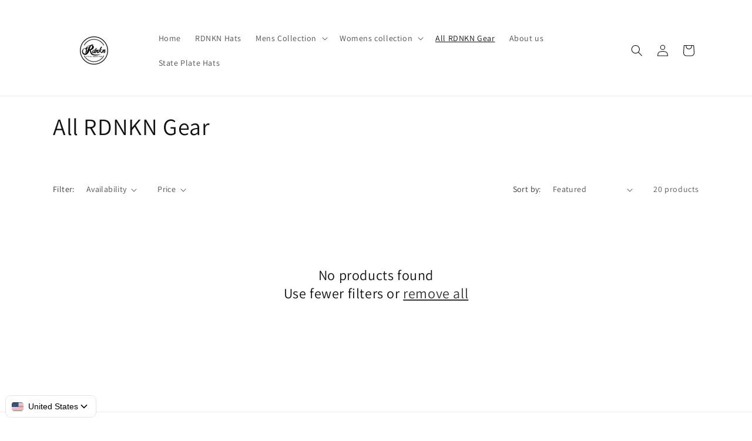

--- FILE ---
content_type: text/html; charset=utf-8
request_url: https://rdnkn.com/collections/frontpage?page=2
body_size: 53811
content:
<!doctype html>
<html class="no-js" lang="en">
  <head>
    <meta charset="utf-8">
    <meta http-equiv="X-UA-Compatible" content="IE=edge">
    <meta name="viewport" content="width=device-width,initial-scale=1">
    <meta name="theme-color" content="">
    <link rel="canonical" href="https://rdnkn.com/collections/frontpage?page=2"><link rel="preconnect" href="https://fonts.shopifycdn.com" crossorigin><title>
      All RDNKN Gear
 &ndash; Page 2 &ndash; rdnkn</title>

    

    

<meta property="og:site_name" content="rdnkn">
<meta property="og:url" content="https://rdnkn.com/collections/frontpage?page=2">
<meta property="og:title" content="All RDNKN Gear">
<meta property="og:type" content="website">
<meta property="og:description" content="RDNKN (redneckn) Is a local brand that is all about have fun!!! We are a clothing and appael company who sell RDNKN gear for RDNKN fun. Our licence plate design hats are pretty cool. Come check us out"><meta property="og:image" content="http://rdnkn.com/cdn/shop/files/rdnkn_A3_af29ca8b-e777-4f5d-b302-1a879e38913e.jpg?height=628&pad_color=ffffff&v=1766516957&width=1200">
  <meta property="og:image:secure_url" content="https://rdnkn.com/cdn/shop/files/rdnkn_A3_af29ca8b-e777-4f5d-b302-1a879e38913e.jpg?height=628&pad_color=ffffff&v=1766516957&width=1200">
  <meta property="og:image:width" content="1200">
  <meta property="og:image:height" content="628"><meta name="twitter:card" content="summary_large_image">
<meta name="twitter:title" content="All RDNKN Gear">
<meta name="twitter:description" content="RDNKN (redneckn) Is a local brand that is all about have fun!!! We are a clothing and appael company who sell RDNKN gear for RDNKN fun. Our licence plate design hats are pretty cool. Come check us out">


    <script src="//rdnkn.com/cdn/shop/t/16/assets/constants.js?v=58251544750838685771705330047" defer="defer"></script>
    <script src="//rdnkn.com/cdn/shop/t/16/assets/pubsub.js?v=158357773527763999511705330047" defer="defer"></script>
    <script src="//rdnkn.com/cdn/shop/t/16/assets/global.js?v=40820548392383841591705330047" defer="defer"></script><script src="//rdnkn.com/cdn/shop/t/16/assets/animations.js?v=88693664871331136111705330045" defer="defer"></script><script>window.performance && window.performance.mark && window.performance.mark('shopify.content_for_header.start');</script><meta name="google-site-verification" content="kux9fOKaX6upaC3SBCIS42GQwbriuPlIL3ofrhiJw84">
<meta name="facebook-domain-verification" content="6b33o145qzfohqa2a72ftq46k2flbp">
<meta id="shopify-digital-wallet" name="shopify-digital-wallet" content="/15090366/digital_wallets/dialog">
<meta name="shopify-checkout-api-token" content="73d4c302f905c3be95e46d5a1aabdb76">
<meta id="in-context-paypal-metadata" data-shop-id="15090366" data-venmo-supported="false" data-environment="production" data-locale="en_US" data-paypal-v4="true" data-currency="USD">
<link rel="alternate" type="application/atom+xml" title="Feed" href="/collections/frontpage.atom" />
<link rel="prev" href="/collections/frontpage?page=1">
<link rel="alternate" type="application/json+oembed" href="https://rdnkn.com/collections/frontpage.oembed?page=2">
<script async="async" src="/checkouts/internal/preloads.js?locale=en-US"></script>
<link rel="preconnect" href="https://shop.app" crossorigin="anonymous">
<script async="async" src="https://shop.app/checkouts/internal/preloads.js?locale=en-US&shop_id=15090366" crossorigin="anonymous"></script>
<script id="apple-pay-shop-capabilities" type="application/json">{"shopId":15090366,"countryCode":"US","currencyCode":"USD","merchantCapabilities":["supports3DS"],"merchantId":"gid:\/\/shopify\/Shop\/15090366","merchantName":"rdnkn","requiredBillingContactFields":["postalAddress","email"],"requiredShippingContactFields":["postalAddress","email"],"shippingType":"shipping","supportedNetworks":["visa","masterCard","amex","discover","elo","jcb"],"total":{"type":"pending","label":"rdnkn","amount":"1.00"},"shopifyPaymentsEnabled":true,"supportsSubscriptions":true}</script>
<script id="shopify-features" type="application/json">{"accessToken":"73d4c302f905c3be95e46d5a1aabdb76","betas":["rich-media-storefront-analytics"],"domain":"rdnkn.com","predictiveSearch":true,"shopId":15090366,"locale":"en"}</script>
<script>var Shopify = Shopify || {};
Shopify.shop = "rdnkn.myshopify.com";
Shopify.locale = "en";
Shopify.currency = {"active":"USD","rate":"1.0"};
Shopify.country = "US";
Shopify.theme = {"name":"Dawn","id":134771376306,"schema_name":"Dawn","schema_version":"12.0.0","theme_store_id":887,"role":"main"};
Shopify.theme.handle = "null";
Shopify.theme.style = {"id":null,"handle":null};
Shopify.cdnHost = "rdnkn.com/cdn";
Shopify.routes = Shopify.routes || {};
Shopify.routes.root = "/";</script>
<script type="module">!function(o){(o.Shopify=o.Shopify||{}).modules=!0}(window);</script>
<script>!function(o){function n(){var o=[];function n(){o.push(Array.prototype.slice.apply(arguments))}return n.q=o,n}var t=o.Shopify=o.Shopify||{};t.loadFeatures=n(),t.autoloadFeatures=n()}(window);</script>
<script>
  window.ShopifyPay = window.ShopifyPay || {};
  window.ShopifyPay.apiHost = "shop.app\/pay";
  window.ShopifyPay.redirectState = null;
</script>
<script id="shop-js-analytics" type="application/json">{"pageType":"collection"}</script>
<script defer="defer" async type="module" src="//rdnkn.com/cdn/shopifycloud/shop-js/modules/v2/client.init-shop-cart-sync_BT-GjEfc.en.esm.js"></script>
<script defer="defer" async type="module" src="//rdnkn.com/cdn/shopifycloud/shop-js/modules/v2/chunk.common_D58fp_Oc.esm.js"></script>
<script defer="defer" async type="module" src="//rdnkn.com/cdn/shopifycloud/shop-js/modules/v2/chunk.modal_xMitdFEc.esm.js"></script>
<script type="module">
  await import("//rdnkn.com/cdn/shopifycloud/shop-js/modules/v2/client.init-shop-cart-sync_BT-GjEfc.en.esm.js");
await import("//rdnkn.com/cdn/shopifycloud/shop-js/modules/v2/chunk.common_D58fp_Oc.esm.js");
await import("//rdnkn.com/cdn/shopifycloud/shop-js/modules/v2/chunk.modal_xMitdFEc.esm.js");

  window.Shopify.SignInWithShop?.initShopCartSync?.({"fedCMEnabled":true,"windoidEnabled":true});

</script>
<script>
  window.Shopify = window.Shopify || {};
  if (!window.Shopify.featureAssets) window.Shopify.featureAssets = {};
  window.Shopify.featureAssets['shop-js'] = {"shop-cart-sync":["modules/v2/client.shop-cart-sync_DZOKe7Ll.en.esm.js","modules/v2/chunk.common_D58fp_Oc.esm.js","modules/v2/chunk.modal_xMitdFEc.esm.js"],"init-fed-cm":["modules/v2/client.init-fed-cm_B6oLuCjv.en.esm.js","modules/v2/chunk.common_D58fp_Oc.esm.js","modules/v2/chunk.modal_xMitdFEc.esm.js"],"shop-cash-offers":["modules/v2/client.shop-cash-offers_D2sdYoxE.en.esm.js","modules/v2/chunk.common_D58fp_Oc.esm.js","modules/v2/chunk.modal_xMitdFEc.esm.js"],"shop-login-button":["modules/v2/client.shop-login-button_QeVjl5Y3.en.esm.js","modules/v2/chunk.common_D58fp_Oc.esm.js","modules/v2/chunk.modal_xMitdFEc.esm.js"],"pay-button":["modules/v2/client.pay-button_DXTOsIq6.en.esm.js","modules/v2/chunk.common_D58fp_Oc.esm.js","modules/v2/chunk.modal_xMitdFEc.esm.js"],"shop-button":["modules/v2/client.shop-button_DQZHx9pm.en.esm.js","modules/v2/chunk.common_D58fp_Oc.esm.js","modules/v2/chunk.modal_xMitdFEc.esm.js"],"avatar":["modules/v2/client.avatar_BTnouDA3.en.esm.js"],"init-windoid":["modules/v2/client.init-windoid_CR1B-cfM.en.esm.js","modules/v2/chunk.common_D58fp_Oc.esm.js","modules/v2/chunk.modal_xMitdFEc.esm.js"],"init-shop-for-new-customer-accounts":["modules/v2/client.init-shop-for-new-customer-accounts_C_vY_xzh.en.esm.js","modules/v2/client.shop-login-button_QeVjl5Y3.en.esm.js","modules/v2/chunk.common_D58fp_Oc.esm.js","modules/v2/chunk.modal_xMitdFEc.esm.js"],"init-shop-email-lookup-coordinator":["modules/v2/client.init-shop-email-lookup-coordinator_BI7n9ZSv.en.esm.js","modules/v2/chunk.common_D58fp_Oc.esm.js","modules/v2/chunk.modal_xMitdFEc.esm.js"],"init-shop-cart-sync":["modules/v2/client.init-shop-cart-sync_BT-GjEfc.en.esm.js","modules/v2/chunk.common_D58fp_Oc.esm.js","modules/v2/chunk.modal_xMitdFEc.esm.js"],"shop-toast-manager":["modules/v2/client.shop-toast-manager_DiYdP3xc.en.esm.js","modules/v2/chunk.common_D58fp_Oc.esm.js","modules/v2/chunk.modal_xMitdFEc.esm.js"],"init-customer-accounts":["modules/v2/client.init-customer-accounts_D9ZNqS-Q.en.esm.js","modules/v2/client.shop-login-button_QeVjl5Y3.en.esm.js","modules/v2/chunk.common_D58fp_Oc.esm.js","modules/v2/chunk.modal_xMitdFEc.esm.js"],"init-customer-accounts-sign-up":["modules/v2/client.init-customer-accounts-sign-up_iGw4briv.en.esm.js","modules/v2/client.shop-login-button_QeVjl5Y3.en.esm.js","modules/v2/chunk.common_D58fp_Oc.esm.js","modules/v2/chunk.modal_xMitdFEc.esm.js"],"shop-follow-button":["modules/v2/client.shop-follow-button_CqMgW2wH.en.esm.js","modules/v2/chunk.common_D58fp_Oc.esm.js","modules/v2/chunk.modal_xMitdFEc.esm.js"],"checkout-modal":["modules/v2/client.checkout-modal_xHeaAweL.en.esm.js","modules/v2/chunk.common_D58fp_Oc.esm.js","modules/v2/chunk.modal_xMitdFEc.esm.js"],"shop-login":["modules/v2/client.shop-login_D91U-Q7h.en.esm.js","modules/v2/chunk.common_D58fp_Oc.esm.js","modules/v2/chunk.modal_xMitdFEc.esm.js"],"lead-capture":["modules/v2/client.lead-capture_BJmE1dJe.en.esm.js","modules/v2/chunk.common_D58fp_Oc.esm.js","modules/v2/chunk.modal_xMitdFEc.esm.js"],"payment-terms":["modules/v2/client.payment-terms_Ci9AEqFq.en.esm.js","modules/v2/chunk.common_D58fp_Oc.esm.js","modules/v2/chunk.modal_xMitdFEc.esm.js"]};
</script>
<script>(function() {
  var isLoaded = false;
  function asyncLoad() {
    if (isLoaded) return;
    isLoaded = true;
    var urls = ["https:\/\/chimpstatic.com\/mcjs-connected\/js\/users\/3a772f08a46a26117ef936b22\/0c6cd66e3e91a693ac0ff7d5e.js?shop=rdnkn.myshopify.com","https:\/\/size-guides.esc-apps-cdn.com\/1560380960-app.rdnkn.myshopify.com.js?shop=rdnkn.myshopify.com","https:\/\/js.jilt.com\/storefront\/v1\/jilt.js?shop=rdnkn.myshopify.com"];
    for (var i = 0; i < urls.length; i++) {
      var s = document.createElement('script');
      s.type = 'text/javascript';
      s.async = true;
      s.src = urls[i];
      var x = document.getElementsByTagName('script')[0];
      x.parentNode.insertBefore(s, x);
    }
  };
  if(window.attachEvent) {
    window.attachEvent('onload', asyncLoad);
  } else {
    window.addEventListener('load', asyncLoad, false);
  }
})();</script>
<script id="__st">var __st={"a":15090366,"offset":-18000,"reqid":"03c76ec8-81b5-4bf4-b2d3-32a51347c639-1769398594","pageurl":"rdnkn.com\/collections\/frontpage?page=2","u":"1d77975daa96","p":"collection","rtyp":"collection","rid":324968329};</script>
<script>window.ShopifyPaypalV4VisibilityTracking = true;</script>
<script id="captcha-bootstrap">!function(){'use strict';const t='contact',e='account',n='new_comment',o=[[t,t],['blogs',n],['comments',n],[t,'customer']],c=[[e,'customer_login'],[e,'guest_login'],[e,'recover_customer_password'],[e,'create_customer']],r=t=>t.map((([t,e])=>`form[action*='/${t}']:not([data-nocaptcha='true']) input[name='form_type'][value='${e}']`)).join(','),a=t=>()=>t?[...document.querySelectorAll(t)].map((t=>t.form)):[];function s(){const t=[...o],e=r(t);return a(e)}const i='password',u='form_key',d=['recaptcha-v3-token','g-recaptcha-response','h-captcha-response',i],f=()=>{try{return window.sessionStorage}catch{return}},m='__shopify_v',_=t=>t.elements[u];function p(t,e,n=!1){try{const o=window.sessionStorage,c=JSON.parse(o.getItem(e)),{data:r}=function(t){const{data:e,action:n}=t;return t[m]||n?{data:e,action:n}:{data:t,action:n}}(c);for(const[e,n]of Object.entries(r))t.elements[e]&&(t.elements[e].value=n);n&&o.removeItem(e)}catch(o){console.error('form repopulation failed',{error:o})}}const l='form_type',E='cptcha';function T(t){t.dataset[E]=!0}const w=window,h=w.document,L='Shopify',v='ce_forms',y='captcha';let A=!1;((t,e)=>{const n=(g='f06e6c50-85a8-45c8-87d0-21a2b65856fe',I='https://cdn.shopify.com/shopifycloud/storefront-forms-hcaptcha/ce_storefront_forms_captcha_hcaptcha.v1.5.2.iife.js',D={infoText:'Protected by hCaptcha',privacyText:'Privacy',termsText:'Terms'},(t,e,n)=>{const o=w[L][v],c=o.bindForm;if(c)return c(t,g,e,D).then(n);var r;o.q.push([[t,g,e,D],n]),r=I,A||(h.body.append(Object.assign(h.createElement('script'),{id:'captcha-provider',async:!0,src:r})),A=!0)});var g,I,D;w[L]=w[L]||{},w[L][v]=w[L][v]||{},w[L][v].q=[],w[L][y]=w[L][y]||{},w[L][y].protect=function(t,e){n(t,void 0,e),T(t)},Object.freeze(w[L][y]),function(t,e,n,w,h,L){const[v,y,A,g]=function(t,e,n){const i=e?o:[],u=t?c:[],d=[...i,...u],f=r(d),m=r(i),_=r(d.filter((([t,e])=>n.includes(e))));return[a(f),a(m),a(_),s()]}(w,h,L),I=t=>{const e=t.target;return e instanceof HTMLFormElement?e:e&&e.form},D=t=>v().includes(t);t.addEventListener('submit',(t=>{const e=I(t);if(!e)return;const n=D(e)&&!e.dataset.hcaptchaBound&&!e.dataset.recaptchaBound,o=_(e),c=g().includes(e)&&(!o||!o.value);(n||c)&&t.preventDefault(),c&&!n&&(function(t){try{if(!f())return;!function(t){const e=f();if(!e)return;const n=_(t);if(!n)return;const o=n.value;o&&e.removeItem(o)}(t);const e=Array.from(Array(32),(()=>Math.random().toString(36)[2])).join('');!function(t,e){_(t)||t.append(Object.assign(document.createElement('input'),{type:'hidden',name:u})),t.elements[u].value=e}(t,e),function(t,e){const n=f();if(!n)return;const o=[...t.querySelectorAll(`input[type='${i}']`)].map((({name:t})=>t)),c=[...d,...o],r={};for(const[a,s]of new FormData(t).entries())c.includes(a)||(r[a]=s);n.setItem(e,JSON.stringify({[m]:1,action:t.action,data:r}))}(t,e)}catch(e){console.error('failed to persist form',e)}}(e),e.submit())}));const S=(t,e)=>{t&&!t.dataset[E]&&(n(t,e.some((e=>e===t))),T(t))};for(const o of['focusin','change'])t.addEventListener(o,(t=>{const e=I(t);D(e)&&S(e,y())}));const B=e.get('form_key'),M=e.get(l),P=B&&M;t.addEventListener('DOMContentLoaded',(()=>{const t=y();if(P)for(const e of t)e.elements[l].value===M&&p(e,B);[...new Set([...A(),...v().filter((t=>'true'===t.dataset.shopifyCaptcha))])].forEach((e=>S(e,t)))}))}(h,new URLSearchParams(w.location.search),n,t,e,['guest_login'])})(!0,!0)}();</script>
<script integrity="sha256-4kQ18oKyAcykRKYeNunJcIwy7WH5gtpwJnB7kiuLZ1E=" data-source-attribution="shopify.loadfeatures" defer="defer" src="//rdnkn.com/cdn/shopifycloud/storefront/assets/storefront/load_feature-a0a9edcb.js" crossorigin="anonymous"></script>
<script crossorigin="anonymous" defer="defer" src="//rdnkn.com/cdn/shopifycloud/storefront/assets/shopify_pay/storefront-65b4c6d7.js?v=20250812"></script>
<script data-source-attribution="shopify.dynamic_checkout.dynamic.init">var Shopify=Shopify||{};Shopify.PaymentButton=Shopify.PaymentButton||{isStorefrontPortableWallets:!0,init:function(){window.Shopify.PaymentButton.init=function(){};var t=document.createElement("script");t.src="https://rdnkn.com/cdn/shopifycloud/portable-wallets/latest/portable-wallets.en.js",t.type="module",document.head.appendChild(t)}};
</script>
<script data-source-attribution="shopify.dynamic_checkout.buyer_consent">
  function portableWalletsHideBuyerConsent(e){var t=document.getElementById("shopify-buyer-consent"),n=document.getElementById("shopify-subscription-policy-button");t&&n&&(t.classList.add("hidden"),t.setAttribute("aria-hidden","true"),n.removeEventListener("click",e))}function portableWalletsShowBuyerConsent(e){var t=document.getElementById("shopify-buyer-consent"),n=document.getElementById("shopify-subscription-policy-button");t&&n&&(t.classList.remove("hidden"),t.removeAttribute("aria-hidden"),n.addEventListener("click",e))}window.Shopify?.PaymentButton&&(window.Shopify.PaymentButton.hideBuyerConsent=portableWalletsHideBuyerConsent,window.Shopify.PaymentButton.showBuyerConsent=portableWalletsShowBuyerConsent);
</script>
<script data-source-attribution="shopify.dynamic_checkout.cart.bootstrap">document.addEventListener("DOMContentLoaded",(function(){function t(){return document.querySelector("shopify-accelerated-checkout-cart, shopify-accelerated-checkout")}if(t())Shopify.PaymentButton.init();else{new MutationObserver((function(e,n){t()&&(Shopify.PaymentButton.init(),n.disconnect())})).observe(document.body,{childList:!0,subtree:!0})}}));
</script>
<link id="shopify-accelerated-checkout-styles" rel="stylesheet" media="screen" href="https://rdnkn.com/cdn/shopifycloud/portable-wallets/latest/accelerated-checkout-backwards-compat.css" crossorigin="anonymous">
<style id="shopify-accelerated-checkout-cart">
        #shopify-buyer-consent {
  margin-top: 1em;
  display: inline-block;
  width: 100%;
}

#shopify-buyer-consent.hidden {
  display: none;
}

#shopify-subscription-policy-button {
  background: none;
  border: none;
  padding: 0;
  text-decoration: underline;
  font-size: inherit;
  cursor: pointer;
}

#shopify-subscription-policy-button::before {
  box-shadow: none;
}

      </style>
<script id="sections-script" data-sections="header" defer="defer" src="//rdnkn.com/cdn/shop/t/16/compiled_assets/scripts.js?v=299"></script>
<script>window.performance && window.performance.mark && window.performance.mark('shopify.content_for_header.end');</script>


    <style data-shopify>
      @font-face {
  font-family: Assistant;
  font-weight: 400;
  font-style: normal;
  font-display: swap;
  src: url("//rdnkn.com/cdn/fonts/assistant/assistant_n4.9120912a469cad1cc292572851508ca49d12e768.woff2") format("woff2"),
       url("//rdnkn.com/cdn/fonts/assistant/assistant_n4.6e9875ce64e0fefcd3f4446b7ec9036b3ddd2985.woff") format("woff");
}

      @font-face {
  font-family: Assistant;
  font-weight: 700;
  font-style: normal;
  font-display: swap;
  src: url("//rdnkn.com/cdn/fonts/assistant/assistant_n7.bf44452348ec8b8efa3aa3068825305886b1c83c.woff2") format("woff2"),
       url("//rdnkn.com/cdn/fonts/assistant/assistant_n7.0c887fee83f6b3bda822f1150b912c72da0f7b64.woff") format("woff");
}

      
      
      @font-face {
  font-family: Assistant;
  font-weight: 400;
  font-style: normal;
  font-display: swap;
  src: url("//rdnkn.com/cdn/fonts/assistant/assistant_n4.9120912a469cad1cc292572851508ca49d12e768.woff2") format("woff2"),
       url("//rdnkn.com/cdn/fonts/assistant/assistant_n4.6e9875ce64e0fefcd3f4446b7ec9036b3ddd2985.woff") format("woff");
}


      
        :root,
        .color-background-1 {
          --color-background: 255,255,255;
        
          --gradient-background: #ffffff;
        

        

        --color-foreground: 18,18,18;
        --color-background-contrast: 191,191,191;
        --color-shadow: 18,18,18;
        --color-button: 18,18,18;
        --color-button-text: 255,255,255;
        --color-secondary-button: 255,255,255;
        --color-secondary-button-text: 18,18,18;
        --color-link: 18,18,18;
        --color-badge-foreground: 18,18,18;
        --color-badge-background: 255,255,255;
        --color-badge-border: 18,18,18;
        --payment-terms-background-color: rgb(255 255 255);
      }
      
        
        .color-background-2 {
          --color-background: 243,243,243;
        
          --gradient-background: #f3f3f3;
        

        

        --color-foreground: 18,18,18;
        --color-background-contrast: 179,179,179;
        --color-shadow: 18,18,18;
        --color-button: 18,18,18;
        --color-button-text: 243,243,243;
        --color-secondary-button: 243,243,243;
        --color-secondary-button-text: 18,18,18;
        --color-link: 18,18,18;
        --color-badge-foreground: 18,18,18;
        --color-badge-background: 243,243,243;
        --color-badge-border: 18,18,18;
        --payment-terms-background-color: rgb(243 243 243);
      }
      
        
        .color-inverse {
          --color-background: 36,40,51;
        
          --gradient-background: #242833;
        

        

        --color-foreground: 255,255,255;
        --color-background-contrast: 47,52,66;
        --color-shadow: 18,18,18;
        --color-button: 255,255,255;
        --color-button-text: 0,0,0;
        --color-secondary-button: 36,40,51;
        --color-secondary-button-text: 255,255,255;
        --color-link: 255,255,255;
        --color-badge-foreground: 255,255,255;
        --color-badge-background: 36,40,51;
        --color-badge-border: 255,255,255;
        --payment-terms-background-color: rgb(36 40 51);
      }
      
        
        .color-accent-1 {
          --color-background: 18,18,18;
        
          --gradient-background: #121212;
        

        

        --color-foreground: 255,255,255;
        --color-background-contrast: 146,146,146;
        --color-shadow: 18,18,18;
        --color-button: 255,255,255;
        --color-button-text: 18,18,18;
        --color-secondary-button: 18,18,18;
        --color-secondary-button-text: 255,255,255;
        --color-link: 255,255,255;
        --color-badge-foreground: 255,255,255;
        --color-badge-background: 18,18,18;
        --color-badge-border: 255,255,255;
        --payment-terms-background-color: rgb(18 18 18);
      }
      
        
        .color-accent-2 {
          --color-background: 51,79,180;
        
          --gradient-background: #334fb4;
        

        

        --color-foreground: 255,255,255;
        --color-background-contrast: 23,35,81;
        --color-shadow: 18,18,18;
        --color-button: 255,255,255;
        --color-button-text: 51,79,180;
        --color-secondary-button: 51,79,180;
        --color-secondary-button-text: 255,255,255;
        --color-link: 255,255,255;
        --color-badge-foreground: 255,255,255;
        --color-badge-background: 51,79,180;
        --color-badge-border: 255,255,255;
        --payment-terms-background-color: rgb(51 79 180);
      }
      

      body, .color-background-1, .color-background-2, .color-inverse, .color-accent-1, .color-accent-2 {
        color: rgba(var(--color-foreground), 0.75);
        background-color: rgb(var(--color-background));
      }

      :root {
        --font-body-family: Assistant, sans-serif;
        --font-body-style: normal;
        --font-body-weight: 400;
        --font-body-weight-bold: 700;

        --font-heading-family: Assistant, sans-serif;
        --font-heading-style: normal;
        --font-heading-weight: 400;

        --font-body-scale: 1.0;
        --font-heading-scale: 1.0;

        --media-padding: px;
        --media-border-opacity: 0.05;
        --media-border-width: 1px;
        --media-radius: 0px;
        --media-shadow-opacity: 0.0;
        --media-shadow-horizontal-offset: 0px;
        --media-shadow-vertical-offset: 4px;
        --media-shadow-blur-radius: 5px;
        --media-shadow-visible: 0;

        --page-width: 120rem;
        --page-width-margin: 0rem;

        --product-card-image-padding: 0.0rem;
        --product-card-corner-radius: 0.0rem;
        --product-card-text-alignment: left;
        --product-card-border-width: 0.0rem;
        --product-card-border-opacity: 0.1;
        --product-card-shadow-opacity: 0.0;
        --product-card-shadow-visible: 0;
        --product-card-shadow-horizontal-offset: 0.0rem;
        --product-card-shadow-vertical-offset: 0.4rem;
        --product-card-shadow-blur-radius: 0.5rem;

        --collection-card-image-padding: 0.0rem;
        --collection-card-corner-radius: 0.0rem;
        --collection-card-text-alignment: left;
        --collection-card-border-width: 0.0rem;
        --collection-card-border-opacity: 0.1;
        --collection-card-shadow-opacity: 0.0;
        --collection-card-shadow-visible: 0;
        --collection-card-shadow-horizontal-offset: 0.0rem;
        --collection-card-shadow-vertical-offset: 0.4rem;
        --collection-card-shadow-blur-radius: 0.5rem;

        --blog-card-image-padding: 0.0rem;
        --blog-card-corner-radius: 0.0rem;
        --blog-card-text-alignment: left;
        --blog-card-border-width: 0.0rem;
        --blog-card-border-opacity: 0.1;
        --blog-card-shadow-opacity: 0.0;
        --blog-card-shadow-visible: 0;
        --blog-card-shadow-horizontal-offset: 0.0rem;
        --blog-card-shadow-vertical-offset: 0.4rem;
        --blog-card-shadow-blur-radius: 0.5rem;

        --badge-corner-radius: 4.0rem;

        --popup-border-width: 1px;
        --popup-border-opacity: 0.1;
        --popup-corner-radius: 0px;
        --popup-shadow-opacity: 0.05;
        --popup-shadow-horizontal-offset: 0px;
        --popup-shadow-vertical-offset: 4px;
        --popup-shadow-blur-radius: 5px;

        --drawer-border-width: 1px;
        --drawer-border-opacity: 0.1;
        --drawer-shadow-opacity: 0.0;
        --drawer-shadow-horizontal-offset: 0px;
        --drawer-shadow-vertical-offset: 4px;
        --drawer-shadow-blur-radius: 5px;

        --spacing-sections-desktop: 0px;
        --spacing-sections-mobile: 0px;

        --grid-desktop-vertical-spacing: 8px;
        --grid-desktop-horizontal-spacing: 8px;
        --grid-mobile-vertical-spacing: 4px;
        --grid-mobile-horizontal-spacing: 4px;

        --text-boxes-border-opacity: 0.1;
        --text-boxes-border-width: 0px;
        --text-boxes-radius: 0px;
        --text-boxes-shadow-opacity: 0.0;
        --text-boxes-shadow-visible: 0;
        --text-boxes-shadow-horizontal-offset: 0px;
        --text-boxes-shadow-vertical-offset: 4px;
        --text-boxes-shadow-blur-radius: 5px;

        --buttons-radius: 0px;
        --buttons-radius-outset: 0px;
        --buttons-border-width: 1px;
        --buttons-border-opacity: 1.0;
        --buttons-shadow-opacity: 0.0;
        --buttons-shadow-visible: 0;
        --buttons-shadow-horizontal-offset: 0px;
        --buttons-shadow-vertical-offset: 4px;
        --buttons-shadow-blur-radius: 5px;
        --buttons-border-offset: 0px;

        --inputs-radius: 0px;
        --inputs-border-width: 1px;
        --inputs-border-opacity: 0.55;
        --inputs-shadow-opacity: 0.0;
        --inputs-shadow-horizontal-offset: 0px;
        --inputs-margin-offset: 0px;
        --inputs-shadow-vertical-offset: 4px;
        --inputs-shadow-blur-radius: 5px;
        --inputs-radius-outset: 0px;

        --variant-pills-radius: 40px;
        --variant-pills-border-width: 1px;
        --variant-pills-border-opacity: 0.55;
        --variant-pills-shadow-opacity: 0.0;
        --variant-pills-shadow-horizontal-offset: 0px;
        --variant-pills-shadow-vertical-offset: 4px;
        --variant-pills-shadow-blur-radius: 5px;
      }

      *,
      *::before,
      *::after {
        box-sizing: inherit;
      }

      html {
        box-sizing: border-box;
        font-size: calc(var(--font-body-scale) * 62.5%);
        height: 100%;
      }

      body {
        display: grid;
        grid-template-rows: auto auto 1fr auto;
        grid-template-columns: 100%;
        min-height: 100%;
        margin: 0;
        font-size: 1.5rem;
        letter-spacing: 0.06rem;
        line-height: calc(1 + 0.8 / var(--font-body-scale));
        font-family: var(--font-body-family);
        font-style: var(--font-body-style);
        font-weight: var(--font-body-weight);
      }

      @media screen and (min-width: 750px) {
        body {
          font-size: 1.6rem;
        }
      }
    </style>

    <link href="//rdnkn.com/cdn/shop/t/16/assets/base.css?v=22615539281115885671705330045" rel="stylesheet" type="text/css" media="all" />
<link rel="preload" as="font" href="//rdnkn.com/cdn/fonts/assistant/assistant_n4.9120912a469cad1cc292572851508ca49d12e768.woff2" type="font/woff2" crossorigin><link rel="preload" as="font" href="//rdnkn.com/cdn/fonts/assistant/assistant_n4.9120912a469cad1cc292572851508ca49d12e768.woff2" type="font/woff2" crossorigin><link href="//rdnkn.com/cdn/shop/t/16/assets/component-localization-form.css?v=143319823105703127341705330046" rel="stylesheet" type="text/css" media="all" />
      <script src="//rdnkn.com/cdn/shop/t/16/assets/localization-form.js?v=161644695336821385561705330047" defer="defer"></script><link
        rel="stylesheet"
        href="//rdnkn.com/cdn/shop/t/16/assets/component-predictive-search.css?v=118923337488134913561705330046"
        media="print"
        onload="this.media='all'"
      ><script>
      document.documentElement.className = document.documentElement.className.replace('no-js', 'js');
      if (Shopify.designMode) {
        document.documentElement.classList.add('shopify-design-mode');
      }
    </script>
  <!-- BEGIN app block: shopify://apps/infinite-scroll/blocks/app-embed/a3bc84f2-5d30-48ba-bdd2-bc9edbc709f6 --><!-- BEGIN app snippet: app-embed -->

    
    <link href="//cdn.shopify.com/extensions/019b0946-8238-7b29-a39c-7bd6fa4def81/app-e-xtension-138/assets/infinitescroll.min.css" rel="stylesheet" type="text/css" media="all" />
  
<script type="application/json" id="magepowapp-infinitescroll-loader" >
    <svg
      version="1.1"
      xmlns="http://www.w3.org/2000/svg"
      xmlns:xlink="http://www.w3.org/1999/xlink"
      x="0px"
      y="0px"
      width="50px"
      height="50px"
      viewBox="0 0 40 40"
      enable-background="new 0 0 40 40"
      xml:space="preserve"
    >
      <path opacity="1" fill="#016e52" d="M20.201,5.169c-8.254,0-14.946,6.692-14.946,14.946c0,8.255,6.692,14.946,14.946,14.946
        s14.946-6.691,14.946-14.946C35.146,11.861,28.455,5.169,20.201,5.169z M20.201,31.749c-6.425,0-11.634-5.208-11.634-11.634
        c0-6.425,5.209-11.634,11.634-11.634c6.425,0,11.633,5.209,11.633,11.634C31.834,26.541,26.626,31.749,20.201,31.749z"/>
      <path fill="#ffffff" d="M26.013,10.047l1.654-2.866c-2.198-1.272-4.743-2.012-7.466-2.012h0v3.312h0
        C22.32,8.481,24.301,9.057,26.013,10.047z">
        <animateTransform attributeType="xml"
          attributeName="transform"
          type="rotate"
          from="0 20 20"
          to="360 20 20"
          dur="0.5s"
          repeatCount="indefinite"/>
        </path>
    </svg>
  </script><script
  type="application/json"
  id="magepowapps-infinitescroll-settings"
  data-loading="https://cdn.shopify.com/extensions/019b0946-8238-7b29-a39c-7bd6fa4def81/app-e-xtension-138/assets/loader.svg"
  data-asset-css="https://cdn.shopify.com/extensions/019b0946-8238-7b29-a39c-7bd6fa4def81/app-e-xtension-138/assets/infinitescroll.min.css"
  data-page_type="collection"
  data-item-count="20"
  data-plan="1"
>
  {"autoLink":true,"offset":-1,"font_size":1,"borderSize":1,"borderRadius":5,"imageMaxWidth":100,"circleColor":"#016e52","backgroundButtonLoadmore":"#efefef","borderColor":"#016e52","textLoadmoreColor":"","textLoadingColor":"#121212","colorArrowBacktotop":"#000000","backgroundBacktotop":"#ffffff","prevMoreButtonText":"","loadingText":"Loading ...","loadMoreButtonText":"Load More","container":"","item":"","pagination":"","custom_css":""}
</script>
<script
  class="x-magepow-init"
  type="application/json"
  data-infinitescroll="https://cdn.shopify.com/extensions/019b0946-8238-7b29-a39c-7bd6fa4def81/app-e-xtension-138/assets/infinitescroll.min.js"
></script>
<style data-shopify>
  :root{
  --ias-border-width: 1px;
  --ias-border-color: #016e52;
  --ias-border-radius: 5px;
  --ias-bg-loadmore-color: #efefef;
  --ias-bg-backtotop-color: #ffffff;
  --ias-arrow-border-color: #000000;
  }
  .ias-trigger, .ias-spinner, .ias-noneleft, .ias-text {font-size: 1em;}
  .ias-trigger .load-more {}
  .ias-spinner span em {color: #121212;}
  .ias-noneleft {}
  .ias-noneleft .load-end {}
  .ias-spinner img {
    max-width: 100%;
  }
  
</style>
<!-- END app snippet --><!-- END app block --><script src="https://cdn.shopify.com/extensions/019b0946-8238-7b29-a39c-7bd6fa4def81/app-e-xtension-138/assets/script.min.js" type="text/javascript" defer="defer"></script>
<link href="https://monorail-edge.shopifysvc.com" rel="dns-prefetch">
<script>(function(){if ("sendBeacon" in navigator && "performance" in window) {try {var session_token_from_headers = performance.getEntriesByType('navigation')[0].serverTiming.find(x => x.name == '_s').description;} catch {var session_token_from_headers = undefined;}var session_cookie_matches = document.cookie.match(/_shopify_s=([^;]*)/);var session_token_from_cookie = session_cookie_matches && session_cookie_matches.length === 2 ? session_cookie_matches[1] : "";var session_token = session_token_from_headers || session_token_from_cookie || "";function handle_abandonment_event(e) {var entries = performance.getEntries().filter(function(entry) {return /monorail-edge.shopifysvc.com/.test(entry.name);});if (!window.abandonment_tracked && entries.length === 0) {window.abandonment_tracked = true;var currentMs = Date.now();var navigation_start = performance.timing.navigationStart;var payload = {shop_id: 15090366,url: window.location.href,navigation_start,duration: currentMs - navigation_start,session_token,page_type: "collection"};window.navigator.sendBeacon("https://monorail-edge.shopifysvc.com/v1/produce", JSON.stringify({schema_id: "online_store_buyer_site_abandonment/1.1",payload: payload,metadata: {event_created_at_ms: currentMs,event_sent_at_ms: currentMs}}));}}window.addEventListener('pagehide', handle_abandonment_event);}}());</script>
<script id="web-pixels-manager-setup">(function e(e,d,r,n,o){if(void 0===o&&(o={}),!Boolean(null===(a=null===(i=window.Shopify)||void 0===i?void 0:i.analytics)||void 0===a?void 0:a.replayQueue)){var i,a;window.Shopify=window.Shopify||{};var t=window.Shopify;t.analytics=t.analytics||{};var s=t.analytics;s.replayQueue=[],s.publish=function(e,d,r){return s.replayQueue.push([e,d,r]),!0};try{self.performance.mark("wpm:start")}catch(e){}var l=function(){var e={modern:/Edge?\/(1{2}[4-9]|1[2-9]\d|[2-9]\d{2}|\d{4,})\.\d+(\.\d+|)|Firefox\/(1{2}[4-9]|1[2-9]\d|[2-9]\d{2}|\d{4,})\.\d+(\.\d+|)|Chrom(ium|e)\/(9{2}|\d{3,})\.\d+(\.\d+|)|(Maci|X1{2}).+ Version\/(15\.\d+|(1[6-9]|[2-9]\d|\d{3,})\.\d+)([,.]\d+|)( \(\w+\)|)( Mobile\/\w+|) Safari\/|Chrome.+OPR\/(9{2}|\d{3,})\.\d+\.\d+|(CPU[ +]OS|iPhone[ +]OS|CPU[ +]iPhone|CPU IPhone OS|CPU iPad OS)[ +]+(15[._]\d+|(1[6-9]|[2-9]\d|\d{3,})[._]\d+)([._]\d+|)|Android:?[ /-](13[3-9]|1[4-9]\d|[2-9]\d{2}|\d{4,})(\.\d+|)(\.\d+|)|Android.+Firefox\/(13[5-9]|1[4-9]\d|[2-9]\d{2}|\d{4,})\.\d+(\.\d+|)|Android.+Chrom(ium|e)\/(13[3-9]|1[4-9]\d|[2-9]\d{2}|\d{4,})\.\d+(\.\d+|)|SamsungBrowser\/([2-9]\d|\d{3,})\.\d+/,legacy:/Edge?\/(1[6-9]|[2-9]\d|\d{3,})\.\d+(\.\d+|)|Firefox\/(5[4-9]|[6-9]\d|\d{3,})\.\d+(\.\d+|)|Chrom(ium|e)\/(5[1-9]|[6-9]\d|\d{3,})\.\d+(\.\d+|)([\d.]+$|.*Safari\/(?![\d.]+ Edge\/[\d.]+$))|(Maci|X1{2}).+ Version\/(10\.\d+|(1[1-9]|[2-9]\d|\d{3,})\.\d+)([,.]\d+|)( \(\w+\)|)( Mobile\/\w+|) Safari\/|Chrome.+OPR\/(3[89]|[4-9]\d|\d{3,})\.\d+\.\d+|(CPU[ +]OS|iPhone[ +]OS|CPU[ +]iPhone|CPU IPhone OS|CPU iPad OS)[ +]+(10[._]\d+|(1[1-9]|[2-9]\d|\d{3,})[._]\d+)([._]\d+|)|Android:?[ /-](13[3-9]|1[4-9]\d|[2-9]\d{2}|\d{4,})(\.\d+|)(\.\d+|)|Mobile Safari.+OPR\/([89]\d|\d{3,})\.\d+\.\d+|Android.+Firefox\/(13[5-9]|1[4-9]\d|[2-9]\d{2}|\d{4,})\.\d+(\.\d+|)|Android.+Chrom(ium|e)\/(13[3-9]|1[4-9]\d|[2-9]\d{2}|\d{4,})\.\d+(\.\d+|)|Android.+(UC? ?Browser|UCWEB|U3)[ /]?(15\.([5-9]|\d{2,})|(1[6-9]|[2-9]\d|\d{3,})\.\d+)\.\d+|SamsungBrowser\/(5\.\d+|([6-9]|\d{2,})\.\d+)|Android.+MQ{2}Browser\/(14(\.(9|\d{2,})|)|(1[5-9]|[2-9]\d|\d{3,})(\.\d+|))(\.\d+|)|K[Aa][Ii]OS\/(3\.\d+|([4-9]|\d{2,})\.\d+)(\.\d+|)/},d=e.modern,r=e.legacy,n=navigator.userAgent;return n.match(d)?"modern":n.match(r)?"legacy":"unknown"}(),u="modern"===l?"modern":"legacy",c=(null!=n?n:{modern:"",legacy:""})[u],f=function(e){return[e.baseUrl,"/wpm","/b",e.hashVersion,"modern"===e.buildTarget?"m":"l",".js"].join("")}({baseUrl:d,hashVersion:r,buildTarget:u}),m=function(e){var d=e.version,r=e.bundleTarget,n=e.surface,o=e.pageUrl,i=e.monorailEndpoint;return{emit:function(e){var a=e.status,t=e.errorMsg,s=(new Date).getTime(),l=JSON.stringify({metadata:{event_sent_at_ms:s},events:[{schema_id:"web_pixels_manager_load/3.1",payload:{version:d,bundle_target:r,page_url:o,status:a,surface:n,error_msg:t},metadata:{event_created_at_ms:s}}]});if(!i)return console&&console.warn&&console.warn("[Web Pixels Manager] No Monorail endpoint provided, skipping logging."),!1;try{return self.navigator.sendBeacon.bind(self.navigator)(i,l)}catch(e){}var u=new XMLHttpRequest;try{return u.open("POST",i,!0),u.setRequestHeader("Content-Type","text/plain"),u.send(l),!0}catch(e){return console&&console.warn&&console.warn("[Web Pixels Manager] Got an unhandled error while logging to Monorail."),!1}}}}({version:r,bundleTarget:l,surface:e.surface,pageUrl:self.location.href,monorailEndpoint:e.monorailEndpoint});try{o.browserTarget=l,function(e){var d=e.src,r=e.async,n=void 0===r||r,o=e.onload,i=e.onerror,a=e.sri,t=e.scriptDataAttributes,s=void 0===t?{}:t,l=document.createElement("script"),u=document.querySelector("head"),c=document.querySelector("body");if(l.async=n,l.src=d,a&&(l.integrity=a,l.crossOrigin="anonymous"),s)for(var f in s)if(Object.prototype.hasOwnProperty.call(s,f))try{l.dataset[f]=s[f]}catch(e){}if(o&&l.addEventListener("load",o),i&&l.addEventListener("error",i),u)u.appendChild(l);else{if(!c)throw new Error("Did not find a head or body element to append the script");c.appendChild(l)}}({src:f,async:!0,onload:function(){if(!function(){var e,d;return Boolean(null===(d=null===(e=window.Shopify)||void 0===e?void 0:e.analytics)||void 0===d?void 0:d.initialized)}()){var d=window.webPixelsManager.init(e)||void 0;if(d){var r=window.Shopify.analytics;r.replayQueue.forEach((function(e){var r=e[0],n=e[1],o=e[2];d.publishCustomEvent(r,n,o)})),r.replayQueue=[],r.publish=d.publishCustomEvent,r.visitor=d.visitor,r.initialized=!0}}},onerror:function(){return m.emit({status:"failed",errorMsg:"".concat(f," has failed to load")})},sri:function(e){var d=/^sha384-[A-Za-z0-9+/=]+$/;return"string"==typeof e&&d.test(e)}(c)?c:"",scriptDataAttributes:o}),m.emit({status:"loading"})}catch(e){m.emit({status:"failed",errorMsg:(null==e?void 0:e.message)||"Unknown error"})}}})({shopId: 15090366,storefrontBaseUrl: "https://rdnkn.com",extensionsBaseUrl: "https://extensions.shopifycdn.com/cdn/shopifycloud/web-pixels-manager",monorailEndpoint: "https://monorail-edge.shopifysvc.com/unstable/produce_batch",surface: "storefront-renderer",enabledBetaFlags: ["2dca8a86"],webPixelsConfigList: [{"id":"1845952690","configuration":"{\"accountID\":\"rdnkn\"}","eventPayloadVersion":"v1","runtimeContext":"STRICT","scriptVersion":"5503eca56790d6863e31590c8c364ee3","type":"APP","apiClientId":12388204545,"privacyPurposes":["ANALYTICS","MARKETING","SALE_OF_DATA"],"dataSharingAdjustments":{"protectedCustomerApprovalScopes":["read_customer_email","read_customer_name","read_customer_personal_data","read_customer_phone"]}},{"id":"808157362","configuration":"{\"pixelCode\":\"CURK36BC77U7H66OGFP0\"}","eventPayloadVersion":"v1","runtimeContext":"STRICT","scriptVersion":"22e92c2ad45662f435e4801458fb78cc","type":"APP","apiClientId":4383523,"privacyPurposes":["ANALYTICS","MARKETING","SALE_OF_DATA"],"dataSharingAdjustments":{"protectedCustomerApprovalScopes":["read_customer_address","read_customer_email","read_customer_name","read_customer_personal_data","read_customer_phone"]}},{"id":"566722738","configuration":"{\"config\":\"{\\\"pixel_id\\\":\\\"AW-827019176\\\",\\\"target_country\\\":\\\"US\\\",\\\"gtag_events\\\":[{\\\"type\\\":\\\"search\\\",\\\"action_label\\\":\\\"AW-827019176\\\/06bgCNS-9ckDEKifrYoD\\\"},{\\\"type\\\":\\\"begin_checkout\\\",\\\"action_label\\\":\\\"AW-827019176\\\/Ixy7CNG-9ckDEKifrYoD\\\"},{\\\"type\\\":\\\"view_item\\\",\\\"action_label\\\":[\\\"AW-827019176\\\/zGCSCMu-9ckDEKifrYoD\\\",\\\"MC-H7JQETNF40\\\"]},{\\\"type\\\":\\\"purchase\\\",\\\"action_label\\\":[\\\"AW-827019176\\\/BkvnCMi-9ckDEKifrYoD\\\",\\\"MC-H7JQETNF40\\\"]},{\\\"type\\\":\\\"page_view\\\",\\\"action_label\\\":[\\\"AW-827019176\\\/BmG4CK-99ckDEKifrYoD\\\",\\\"MC-H7JQETNF40\\\"]},{\\\"type\\\":\\\"add_payment_info\\\",\\\"action_label\\\":\\\"AW-827019176\\\/3bUxCPW-9ckDEKifrYoD\\\"},{\\\"type\\\":\\\"add_to_cart\\\",\\\"action_label\\\":\\\"AW-827019176\\\/88PfCM6-9ckDEKifrYoD\\\"}],\\\"enable_monitoring_mode\\\":false}\"}","eventPayloadVersion":"v1","runtimeContext":"OPEN","scriptVersion":"b2a88bafab3e21179ed38636efcd8a93","type":"APP","apiClientId":1780363,"privacyPurposes":[],"dataSharingAdjustments":{"protectedCustomerApprovalScopes":["read_customer_address","read_customer_email","read_customer_name","read_customer_personal_data","read_customer_phone"]}},{"id":"190644402","configuration":"{\"pixel_id\":\"808595406249023\",\"pixel_type\":\"facebook_pixel\",\"metaapp_system_user_token\":\"-\"}","eventPayloadVersion":"v1","runtimeContext":"OPEN","scriptVersion":"ca16bc87fe92b6042fbaa3acc2fbdaa6","type":"APP","apiClientId":2329312,"privacyPurposes":["ANALYTICS","MARKETING","SALE_OF_DATA"],"dataSharingAdjustments":{"protectedCustomerApprovalScopes":["read_customer_address","read_customer_email","read_customer_name","read_customer_personal_data","read_customer_phone"]}},{"id":"15007922","configuration":"{\"myshopifyDomain\":\"rdnkn.myshopify.com\"}","eventPayloadVersion":"v1","runtimeContext":"STRICT","scriptVersion":"23b97d18e2aa74363140dc29c9284e87","type":"APP","apiClientId":2775569,"privacyPurposes":["ANALYTICS","MARKETING","SALE_OF_DATA"],"dataSharingAdjustments":{"protectedCustomerApprovalScopes":["read_customer_address","read_customer_email","read_customer_name","read_customer_phone","read_customer_personal_data"]}},{"id":"71336114","eventPayloadVersion":"v1","runtimeContext":"LAX","scriptVersion":"1","type":"CUSTOM","privacyPurposes":["MARKETING"],"name":"Meta pixel (migrated)"},{"id":"shopify-app-pixel","configuration":"{}","eventPayloadVersion":"v1","runtimeContext":"STRICT","scriptVersion":"0450","apiClientId":"shopify-pixel","type":"APP","privacyPurposes":["ANALYTICS","MARKETING"]},{"id":"shopify-custom-pixel","eventPayloadVersion":"v1","runtimeContext":"LAX","scriptVersion":"0450","apiClientId":"shopify-pixel","type":"CUSTOM","privacyPurposes":["ANALYTICS","MARKETING"]}],isMerchantRequest: false,initData: {"shop":{"name":"rdnkn","paymentSettings":{"currencyCode":"USD"},"myshopifyDomain":"rdnkn.myshopify.com","countryCode":"US","storefrontUrl":"https:\/\/rdnkn.com"},"customer":null,"cart":null,"checkout":null,"productVariants":[],"purchasingCompany":null},},"https://rdnkn.com/cdn","fcfee988w5aeb613cpc8e4bc33m6693e112",{"modern":"","legacy":""},{"shopId":"15090366","storefrontBaseUrl":"https:\/\/rdnkn.com","extensionBaseUrl":"https:\/\/extensions.shopifycdn.com\/cdn\/shopifycloud\/web-pixels-manager","surface":"storefront-renderer","enabledBetaFlags":"[\"2dca8a86\"]","isMerchantRequest":"false","hashVersion":"fcfee988w5aeb613cpc8e4bc33m6693e112","publish":"custom","events":"[[\"page_viewed\",{}],[\"collection_viewed\",{\"collection\":{\"id\":\"324968329\",\"title\":\"All RDNKN Gear\",\"productVariants\":[]}}]]"});</script><script>
  window.ShopifyAnalytics = window.ShopifyAnalytics || {};
  window.ShopifyAnalytics.meta = window.ShopifyAnalytics.meta || {};
  window.ShopifyAnalytics.meta.currency = 'USD';
  var meta = {"products":[],"page":{"pageType":"collection","resourceType":"collection","resourceId":324968329,"requestId":"03c76ec8-81b5-4bf4-b2d3-32a51347c639-1769398594"}};
  for (var attr in meta) {
    window.ShopifyAnalytics.meta[attr] = meta[attr];
  }
</script>
<script class="analytics">
  (function () {
    var customDocumentWrite = function(content) {
      var jquery = null;

      if (window.jQuery) {
        jquery = window.jQuery;
      } else if (window.Checkout && window.Checkout.$) {
        jquery = window.Checkout.$;
      }

      if (jquery) {
        jquery('body').append(content);
      }
    };

    var hasLoggedConversion = function(token) {
      if (token) {
        return document.cookie.indexOf('loggedConversion=' + token) !== -1;
      }
      return false;
    }

    var setCookieIfConversion = function(token) {
      if (token) {
        var twoMonthsFromNow = new Date(Date.now());
        twoMonthsFromNow.setMonth(twoMonthsFromNow.getMonth() + 2);

        document.cookie = 'loggedConversion=' + token + '; expires=' + twoMonthsFromNow;
      }
    }

    var trekkie = window.ShopifyAnalytics.lib = window.trekkie = window.trekkie || [];
    if (trekkie.integrations) {
      return;
    }
    trekkie.methods = [
      'identify',
      'page',
      'ready',
      'track',
      'trackForm',
      'trackLink'
    ];
    trekkie.factory = function(method) {
      return function() {
        var args = Array.prototype.slice.call(arguments);
        args.unshift(method);
        trekkie.push(args);
        return trekkie;
      };
    };
    for (var i = 0; i < trekkie.methods.length; i++) {
      var key = trekkie.methods[i];
      trekkie[key] = trekkie.factory(key);
    }
    trekkie.load = function(config) {
      trekkie.config = config || {};
      trekkie.config.initialDocumentCookie = document.cookie;
      var first = document.getElementsByTagName('script')[0];
      var script = document.createElement('script');
      script.type = 'text/javascript';
      script.onerror = function(e) {
        var scriptFallback = document.createElement('script');
        scriptFallback.type = 'text/javascript';
        scriptFallback.onerror = function(error) {
                var Monorail = {
      produce: function produce(monorailDomain, schemaId, payload) {
        var currentMs = new Date().getTime();
        var event = {
          schema_id: schemaId,
          payload: payload,
          metadata: {
            event_created_at_ms: currentMs,
            event_sent_at_ms: currentMs
          }
        };
        return Monorail.sendRequest("https://" + monorailDomain + "/v1/produce", JSON.stringify(event));
      },
      sendRequest: function sendRequest(endpointUrl, payload) {
        // Try the sendBeacon API
        if (window && window.navigator && typeof window.navigator.sendBeacon === 'function' && typeof window.Blob === 'function' && !Monorail.isIos12()) {
          var blobData = new window.Blob([payload], {
            type: 'text/plain'
          });

          if (window.navigator.sendBeacon(endpointUrl, blobData)) {
            return true;
          } // sendBeacon was not successful

        } // XHR beacon

        var xhr = new XMLHttpRequest();

        try {
          xhr.open('POST', endpointUrl);
          xhr.setRequestHeader('Content-Type', 'text/plain');
          xhr.send(payload);
        } catch (e) {
          console.log(e);
        }

        return false;
      },
      isIos12: function isIos12() {
        return window.navigator.userAgent.lastIndexOf('iPhone; CPU iPhone OS 12_') !== -1 || window.navigator.userAgent.lastIndexOf('iPad; CPU OS 12_') !== -1;
      }
    };
    Monorail.produce('monorail-edge.shopifysvc.com',
      'trekkie_storefront_load_errors/1.1',
      {shop_id: 15090366,
      theme_id: 134771376306,
      app_name: "storefront",
      context_url: window.location.href,
      source_url: "//rdnkn.com/cdn/s/trekkie.storefront.8d95595f799fbf7e1d32231b9a28fd43b70c67d3.min.js"});

        };
        scriptFallback.async = true;
        scriptFallback.src = '//rdnkn.com/cdn/s/trekkie.storefront.8d95595f799fbf7e1d32231b9a28fd43b70c67d3.min.js';
        first.parentNode.insertBefore(scriptFallback, first);
      };
      script.async = true;
      script.src = '//rdnkn.com/cdn/s/trekkie.storefront.8d95595f799fbf7e1d32231b9a28fd43b70c67d3.min.js';
      first.parentNode.insertBefore(script, first);
    };
    trekkie.load(
      {"Trekkie":{"appName":"storefront","development":false,"defaultAttributes":{"shopId":15090366,"isMerchantRequest":null,"themeId":134771376306,"themeCityHash":"3731246072732668359","contentLanguage":"en","currency":"USD","eventMetadataId":"a0f05bb5-7fdf-4a01-8c6e-de378b014bc8"},"isServerSideCookieWritingEnabled":true,"monorailRegion":"shop_domain","enabledBetaFlags":["65f19447"]},"Session Attribution":{},"S2S":{"facebookCapiEnabled":true,"source":"trekkie-storefront-renderer","apiClientId":580111}}
    );

    var loaded = false;
    trekkie.ready(function() {
      if (loaded) return;
      loaded = true;

      window.ShopifyAnalytics.lib = window.trekkie;

      var originalDocumentWrite = document.write;
      document.write = customDocumentWrite;
      try { window.ShopifyAnalytics.merchantGoogleAnalytics.call(this); } catch(error) {};
      document.write = originalDocumentWrite;

      window.ShopifyAnalytics.lib.page(null,{"pageType":"collection","resourceType":"collection","resourceId":324968329,"requestId":"03c76ec8-81b5-4bf4-b2d3-32a51347c639-1769398594","shopifyEmitted":true});

      var match = window.location.pathname.match(/checkouts\/(.+)\/(thank_you|post_purchase)/)
      var token = match? match[1]: undefined;
      if (!hasLoggedConversion(token)) {
        setCookieIfConversion(token);
        window.ShopifyAnalytics.lib.track("Viewed Product Category",{"currency":"USD","category":"Collection: frontpage","collectionName":"frontpage","collectionId":324968329,"nonInteraction":true},undefined,undefined,{"shopifyEmitted":true});
      }
    });


        var eventsListenerScript = document.createElement('script');
        eventsListenerScript.async = true;
        eventsListenerScript.src = "//rdnkn.com/cdn/shopifycloud/storefront/assets/shop_events_listener-3da45d37.js";
        document.getElementsByTagName('head')[0].appendChild(eventsListenerScript);

})();</script>
<script
  defer
  src="https://rdnkn.com/cdn/shopifycloud/perf-kit/shopify-perf-kit-3.0.4.min.js"
  data-application="storefront-renderer"
  data-shop-id="15090366"
  data-render-region="gcp-us-east1"
  data-page-type="collection"
  data-theme-instance-id="134771376306"
  data-theme-name="Dawn"
  data-theme-version="12.0.0"
  data-monorail-region="shop_domain"
  data-resource-timing-sampling-rate="10"
  data-shs="true"
  data-shs-beacon="true"
  data-shs-export-with-fetch="true"
  data-shs-logs-sample-rate="1"
  data-shs-beacon-endpoint="https://rdnkn.com/api/collect"
></script>
</head>

  <body class="gradient">
    <a class="skip-to-content-link button visually-hidden" href="#MainContent">
      Skip to content
    </a><!-- BEGIN sections: header-group -->
<div id="shopify-section-sections--16566089121970__header" class="shopify-section shopify-section-group-header-group section-header"><link rel="stylesheet" href="//rdnkn.com/cdn/shop/t/16/assets/component-list-menu.css?v=151968516119678728991705330046" media="print" onload="this.media='all'">
<link rel="stylesheet" href="//rdnkn.com/cdn/shop/t/16/assets/component-search.css?v=165164710990765432851705330046" media="print" onload="this.media='all'">
<link rel="stylesheet" href="//rdnkn.com/cdn/shop/t/16/assets/component-menu-drawer.css?v=31331429079022630271705330046" media="print" onload="this.media='all'">
<link rel="stylesheet" href="//rdnkn.com/cdn/shop/t/16/assets/component-cart-notification.css?v=54116361853792938221705330046" media="print" onload="this.media='all'">
<link rel="stylesheet" href="//rdnkn.com/cdn/shop/t/16/assets/component-cart-items.css?v=145340746371385151771705330046" media="print" onload="this.media='all'"><link rel="stylesheet" href="//rdnkn.com/cdn/shop/t/16/assets/component-price.css?v=70172745017360139101705330046" media="print" onload="this.media='all'"><noscript><link href="//rdnkn.com/cdn/shop/t/16/assets/component-list-menu.css?v=151968516119678728991705330046" rel="stylesheet" type="text/css" media="all" /></noscript>
<noscript><link href="//rdnkn.com/cdn/shop/t/16/assets/component-search.css?v=165164710990765432851705330046" rel="stylesheet" type="text/css" media="all" /></noscript>
<noscript><link href="//rdnkn.com/cdn/shop/t/16/assets/component-menu-drawer.css?v=31331429079022630271705330046" rel="stylesheet" type="text/css" media="all" /></noscript>
<noscript><link href="//rdnkn.com/cdn/shop/t/16/assets/component-cart-notification.css?v=54116361853792938221705330046" rel="stylesheet" type="text/css" media="all" /></noscript>
<noscript><link href="//rdnkn.com/cdn/shop/t/16/assets/component-cart-items.css?v=145340746371385151771705330046" rel="stylesheet" type="text/css" media="all" /></noscript>

<style>
  header-drawer {
    justify-self: start;
    margin-left: -1.2rem;
  }.scrolled-past-header .header__heading-logo-wrapper {
      width: 75%;
    }@media screen and (min-width: 990px) {
      header-drawer {
        display: none;
      }
    }.menu-drawer-container {
    display: flex;
  }

  .list-menu {
    list-style: none;
    padding: 0;
    margin: 0;
  }

  .list-menu--inline {
    display: inline-flex;
    flex-wrap: wrap;
  }

  summary.list-menu__item {
    padding-right: 2.7rem;
  }

  .list-menu__item {
    display: flex;
    align-items: center;
    line-height: calc(1 + 0.3 / var(--font-body-scale));
  }

  .list-menu__item--link {
    text-decoration: none;
    padding-bottom: 1rem;
    padding-top: 1rem;
    line-height: calc(1 + 0.8 / var(--font-body-scale));
  }

  @media screen and (min-width: 750px) {
    .list-menu__item--link {
      padding-bottom: 0.5rem;
      padding-top: 0.5rem;
    }
  }
</style><style data-shopify>.header {
    padding: 4px 3rem 0px 3rem;
  }

  .section-header {
    position: sticky; /* This is for fixing a Safari z-index issue. PR #2147 */
    margin-bottom: 0px;
  }

  @media screen and (min-width: 750px) {
    .section-header {
      margin-bottom: 0px;
    }
  }

  @media screen and (min-width: 990px) {
    .header {
      padding-top: 8px;
      padding-bottom: 0px;
    }
  }</style><script src="//rdnkn.com/cdn/shop/t/16/assets/details-disclosure.js?v=13653116266235556501705330047" defer="defer"></script>
<script src="//rdnkn.com/cdn/shop/t/16/assets/details-modal.js?v=25581673532751508451705330047" defer="defer"></script>
<script src="//rdnkn.com/cdn/shop/t/16/assets/cart-notification.js?v=133508293167896966491705330045" defer="defer"></script>
<script src="//rdnkn.com/cdn/shop/t/16/assets/search-form.js?v=133129549252120666541705330048" defer="defer"></script><svg xmlns="http://www.w3.org/2000/svg" class="hidden">
  <symbol id="icon-search" viewbox="0 0 18 19" fill="none">
    <path fill-rule="evenodd" clip-rule="evenodd" d="M11.03 11.68A5.784 5.784 0 112.85 3.5a5.784 5.784 0 018.18 8.18zm.26 1.12a6.78 6.78 0 11.72-.7l5.4 5.4a.5.5 0 11-.71.7l-5.41-5.4z" fill="currentColor"/>
  </symbol>

  <symbol id="icon-reset" class="icon icon-close"  fill="none" viewBox="0 0 18 18" stroke="currentColor">
    <circle r="8.5" cy="9" cx="9" stroke-opacity="0.2"/>
    <path d="M6.82972 6.82915L1.17193 1.17097" stroke-linecap="round" stroke-linejoin="round" transform="translate(5 5)"/>
    <path d="M1.22896 6.88502L6.77288 1.11523" stroke-linecap="round" stroke-linejoin="round" transform="translate(5 5)"/>
  </symbol>

  <symbol id="icon-close" class="icon icon-close" fill="none" viewBox="0 0 18 17">
    <path d="M.865 15.978a.5.5 0 00.707.707l7.433-7.431 7.579 7.282a.501.501 0 00.846-.37.5.5 0 00-.153-.351L9.712 8.546l7.417-7.416a.5.5 0 10-.707-.708L8.991 7.853 1.413.573a.5.5 0 10-.693.72l7.563 7.268-7.418 7.417z" fill="currentColor">
  </symbol>
</svg><sticky-header data-sticky-type="reduce-logo-size" class="header-wrapper color-background-1 gradient header-wrapper--border-bottom"><header class="header header--middle-left header--mobile-center page-width header--has-menu header--has-account">

<header-drawer data-breakpoint="tablet">
  <details id="Details-menu-drawer-container" class="menu-drawer-container">
    <summary
      class="header__icon header__icon--menu header__icon--summary link focus-inset"
      aria-label="Menu"
    >
      <span>
        <svg
  xmlns="http://www.w3.org/2000/svg"
  aria-hidden="true"
  focusable="false"
  class="icon icon-hamburger"
  fill="none"
  viewBox="0 0 18 16"
>
  <path d="M1 .5a.5.5 0 100 1h15.71a.5.5 0 000-1H1zM.5 8a.5.5 0 01.5-.5h15.71a.5.5 0 010 1H1A.5.5 0 01.5 8zm0 7a.5.5 0 01.5-.5h15.71a.5.5 0 010 1H1a.5.5 0 01-.5-.5z" fill="currentColor">
</svg>

        <svg
  xmlns="http://www.w3.org/2000/svg"
  aria-hidden="true"
  focusable="false"
  class="icon icon-close"
  fill="none"
  viewBox="0 0 18 17"
>
  <path d="M.865 15.978a.5.5 0 00.707.707l7.433-7.431 7.579 7.282a.501.501 0 00.846-.37.5.5 0 00-.153-.351L9.712 8.546l7.417-7.416a.5.5 0 10-.707-.708L8.991 7.853 1.413.573a.5.5 0 10-.693.72l7.563 7.268-7.418 7.417z" fill="currentColor">
</svg>

      </span>
    </summary>
    <div id="menu-drawer" class="gradient menu-drawer motion-reduce color-background-1">
      <div class="menu-drawer__inner-container">
        <div class="menu-drawer__navigation-container">
          <nav class="menu-drawer__navigation">
            <ul class="menu-drawer__menu has-submenu list-menu" role="list"><li><a
                      id="HeaderDrawer-home"
                      href="/"
                      class="menu-drawer__menu-item list-menu__item link link--text focus-inset"
                      
                    >
                      Home
                    </a></li><li><a
                      id="HeaderDrawer-rdnkn-hats"
                      href="/collections/hats"
                      class="menu-drawer__menu-item list-menu__item link link--text focus-inset"
                      
                    >
                      RDNKN Hats
                    </a></li><li><details id="Details-menu-drawer-menu-item-3">
                      <summary
                        id="HeaderDrawer-mens-collection"
                        class="menu-drawer__menu-item list-menu__item link link--text focus-inset"
                      >
                        Mens Collection
                        <svg
  viewBox="0 0 14 10"
  fill="none"
  aria-hidden="true"
  focusable="false"
  class="icon icon-arrow"
  xmlns="http://www.w3.org/2000/svg"
>
  <path fill-rule="evenodd" clip-rule="evenodd" d="M8.537.808a.5.5 0 01.817-.162l4 4a.5.5 0 010 .708l-4 4a.5.5 0 11-.708-.708L11.793 5.5H1a.5.5 0 010-1h10.793L8.646 1.354a.5.5 0 01-.109-.546z" fill="currentColor">
</svg>

                        <svg aria-hidden="true" focusable="false" class="icon icon-caret" viewBox="0 0 10 6">
  <path fill-rule="evenodd" clip-rule="evenodd" d="M9.354.646a.5.5 0 00-.708 0L5 4.293 1.354.646a.5.5 0 00-.708.708l4 4a.5.5 0 00.708 0l4-4a.5.5 0 000-.708z" fill="currentColor">
</svg>

                      </summary>
                      <div
                        id="link-mens-collection"
                        class="menu-drawer__submenu has-submenu gradient motion-reduce"
                        tabindex="-1"
                      >
                        <div class="menu-drawer__inner-submenu">
                          <button class="menu-drawer__close-button link link--text focus-inset" aria-expanded="true">
                            <svg
  viewBox="0 0 14 10"
  fill="none"
  aria-hidden="true"
  focusable="false"
  class="icon icon-arrow"
  xmlns="http://www.w3.org/2000/svg"
>
  <path fill-rule="evenodd" clip-rule="evenodd" d="M8.537.808a.5.5 0 01.817-.162l4 4a.5.5 0 010 .708l-4 4a.5.5 0 11-.708-.708L11.793 5.5H1a.5.5 0 010-1h10.793L8.646 1.354a.5.5 0 01-.109-.546z" fill="currentColor">
</svg>

                            Mens Collection
                          </button>
                          <ul class="menu-drawer__menu list-menu" role="list" tabindex="-1"><li><a
                                    id="HeaderDrawer-mens-collection-hoodies"
                                    href="/collections/hoodies"
                                    class="menu-drawer__menu-item link link--text list-menu__item focus-inset"
                                    
                                  >
                                    Hoodies
                                  </a></li><li><a
                                    id="HeaderDrawer-mens-collection-tank-tops"
                                    href="/collections/tank-tops"
                                    class="menu-drawer__menu-item link link--text list-menu__item focus-inset"
                                    
                                  >
                                    Tank Tops
                                  </a></li><li><a
                                    id="HeaderDrawer-mens-collection-t-shirts"
                                    href="/collections/mens-t-shirts"
                                    class="menu-drawer__menu-item link link--text list-menu__item focus-inset"
                                    
                                  >
                                    T-Shirts
                                  </a></li><li><a
                                    id="HeaderDrawer-mens-collection-sleeveless-cut-off"
                                    href="/collections/mens-sleeveless-tanks"
                                    class="menu-drawer__menu-item link link--text list-menu__item focus-inset"
                                    
                                  >
                                    Sleeveless Cut-Off
                                  </a></li><li><a
                                    id="HeaderDrawer-mens-collection-accessories"
                                    href="/collections/accessories"
                                    class="menu-drawer__menu-item link link--text list-menu__item focus-inset"
                                    
                                  >
                                    Accessories
                                  </a></li></ul>
                        </div>
                      </div>
                    </details></li><li><details id="Details-menu-drawer-menu-item-4">
                      <summary
                        id="HeaderDrawer-womens-collection"
                        class="menu-drawer__menu-item list-menu__item link link--text focus-inset"
                      >
                        Womens collection
                        <svg
  viewBox="0 0 14 10"
  fill="none"
  aria-hidden="true"
  focusable="false"
  class="icon icon-arrow"
  xmlns="http://www.w3.org/2000/svg"
>
  <path fill-rule="evenodd" clip-rule="evenodd" d="M8.537.808a.5.5 0 01.817-.162l4 4a.5.5 0 010 .708l-4 4a.5.5 0 11-.708-.708L11.793 5.5H1a.5.5 0 010-1h10.793L8.646 1.354a.5.5 0 01-.109-.546z" fill="currentColor">
</svg>

                        <svg aria-hidden="true" focusable="false" class="icon icon-caret" viewBox="0 0 10 6">
  <path fill-rule="evenodd" clip-rule="evenodd" d="M9.354.646a.5.5 0 00-.708 0L5 4.293 1.354.646a.5.5 0 00-.708.708l4 4a.5.5 0 00.708 0l4-4a.5.5 0 000-.708z" fill="currentColor">
</svg>

                      </summary>
                      <div
                        id="link-womens-collection"
                        class="menu-drawer__submenu has-submenu gradient motion-reduce"
                        tabindex="-1"
                      >
                        <div class="menu-drawer__inner-submenu">
                          <button class="menu-drawer__close-button link link--text focus-inset" aria-expanded="true">
                            <svg
  viewBox="0 0 14 10"
  fill="none"
  aria-hidden="true"
  focusable="false"
  class="icon icon-arrow"
  xmlns="http://www.w3.org/2000/svg"
>
  <path fill-rule="evenodd" clip-rule="evenodd" d="M8.537.808a.5.5 0 01.817-.162l4 4a.5.5 0 010 .708l-4 4a.5.5 0 11-.708-.708L11.793 5.5H1a.5.5 0 010-1h10.793L8.646 1.354a.5.5 0 01-.109-.546z" fill="currentColor">
</svg>

                            Womens collection
                          </button>
                          <ul class="menu-drawer__menu list-menu" role="list" tabindex="-1"><li><a
                                    id="HeaderDrawer-womens-collection-hoodies"
                                    href="/collections/hoodies"
                                    class="menu-drawer__menu-item link link--text list-menu__item focus-inset"
                                    
                                  >
                                    Hoodies
                                  </a></li><li><a
                                    id="HeaderDrawer-womens-collection-tank-tops"
                                    href="/collections/womens-tank-tops"
                                    class="menu-drawer__menu-item link link--text list-menu__item focus-inset"
                                    
                                  >
                                    Tank Tops
                                  </a></li><li><a
                                    id="HeaderDrawer-womens-collection-accessories"
                                    href="/collections/accessories"
                                    class="menu-drawer__menu-item link link--text list-menu__item focus-inset"
                                    
                                  >
                                    Accessories
                                  </a></li></ul>
                        </div>
                      </div>
                    </details></li><li><a
                      id="HeaderDrawer-all-rdnkn-gear"
                      href="/collections/frontpage"
                      class="menu-drawer__menu-item list-menu__item link link--text focus-inset menu-drawer__menu-item--active"
                      
                        aria-current="page"
                      
                    >
                      All RDNKN Gear
                    </a></li><li><a
                      id="HeaderDrawer-about-us"
                      href="/pages/about-us"
                      class="menu-drawer__menu-item list-menu__item link link--text focus-inset"
                      
                    >
                      About us
                    </a></li><li><a
                      id="HeaderDrawer-state-plate-hats"
                      href="/collections/state-plate-hats"
                      class="menu-drawer__menu-item list-menu__item link link--text focus-inset"
                      
                    >
                      State Plate Hats
                    </a></li></ul>
          </nav>
          <div class="menu-drawer__utility-links"><a
                href="https://rdnkn.com/customer_authentication/redirect?locale=en&region_country=US"
                class="menu-drawer__account link focus-inset h5 medium-hide large-up-hide"
              >
                <svg
  xmlns="http://www.w3.org/2000/svg"
  aria-hidden="true"
  focusable="false"
  class="icon icon-account"
  fill="none"
  viewBox="0 0 18 19"
>
  <path fill-rule="evenodd" clip-rule="evenodd" d="M6 4.5a3 3 0 116 0 3 3 0 01-6 0zm3-4a4 4 0 100 8 4 4 0 000-8zm5.58 12.15c1.12.82 1.83 2.24 1.91 4.85H1.51c.08-2.6.79-4.03 1.9-4.85C4.66 11.75 6.5 11.5 9 11.5s4.35.26 5.58 1.15zM9 10.5c-2.5 0-4.65.24-6.17 1.35C1.27 12.98.5 14.93.5 18v.5h17V18c0-3.07-.77-5.02-2.33-6.15-1.52-1.1-3.67-1.35-6.17-1.35z" fill="currentColor">
</svg>

Log in</a><div class="menu-drawer__localization header-localization"><noscript><form method="post" action="/localization" id="HeaderCountryMobileFormNoScriptDrawer" accept-charset="UTF-8" class="localization-form" enctype="multipart/form-data"><input type="hidden" name="form_type" value="localization" /><input type="hidden" name="utf8" value="✓" /><input type="hidden" name="_method" value="put" /><input type="hidden" name="return_to" value="/collections/frontpage?page=2" /><div class="localization-form__select">
                        <h2 class="visually-hidden" id="HeaderCountryMobileLabelNoScriptDrawer">
                          Country/region
                        </h2>
                        <select
                          class="localization-selector link"
                          name="country_code"
                          aria-labelledby="HeaderCountryMobileLabelNoScriptDrawer"
                        ><option
                              value="AF"
                            >
                              Afghanistan (AFN
                              ؋)
                            </option><option
                              value="AX"
                            >
                              Åland Islands (EUR
                              €)
                            </option><option
                              value="AL"
                            >
                              Albania (ALL
                              L)
                            </option><option
                              value="DZ"
                            >
                              Algeria (DZD
                              د.ج)
                            </option><option
                              value="AD"
                            >
                              Andorra (EUR
                              €)
                            </option><option
                              value="AO"
                            >
                              Angola (USD
                              $)
                            </option><option
                              value="AI"
                            >
                              Anguilla (XCD
                              $)
                            </option><option
                              value="AG"
                            >
                              Antigua &amp; Barbuda (XCD
                              $)
                            </option><option
                              value="AR"
                            >
                              Argentina (USD
                              $)
                            </option><option
                              value="AM"
                            >
                              Armenia (AMD
                              դր.)
                            </option><option
                              value="AW"
                            >
                              Aruba (AWG
                              ƒ)
                            </option><option
                              value="AC"
                            >
                              Ascension Island (SHP
                              £)
                            </option><option
                              value="AU"
                            >
                              Australia (AUD
                              $)
                            </option><option
                              value="AT"
                            >
                              Austria (EUR
                              €)
                            </option><option
                              value="AZ"
                            >
                              Azerbaijan (AZN
                              ₼)
                            </option><option
                              value="BS"
                            >
                              Bahamas (BSD
                              $)
                            </option><option
                              value="BH"
                            >
                              Bahrain (USD
                              $)
                            </option><option
                              value="BD"
                            >
                              Bangladesh (BDT
                              ৳)
                            </option><option
                              value="BB"
                            >
                              Barbados (BBD
                              $)
                            </option><option
                              value="BY"
                            >
                              Belarus (USD
                              $)
                            </option><option
                              value="BE"
                            >
                              Belgium (EUR
                              €)
                            </option><option
                              value="BZ"
                            >
                              Belize (BZD
                              $)
                            </option><option
                              value="BJ"
                            >
                              Benin (XOF
                              Fr)
                            </option><option
                              value="BM"
                            >
                              Bermuda (USD
                              $)
                            </option><option
                              value="BT"
                            >
                              Bhutan (USD
                              $)
                            </option><option
                              value="BO"
                            >
                              Bolivia (BOB
                              Bs.)
                            </option><option
                              value="BA"
                            >
                              Bosnia &amp; Herzegovina (BAM
                              КМ)
                            </option><option
                              value="BW"
                            >
                              Botswana (BWP
                              P)
                            </option><option
                              value="BR"
                            >
                              Brazil (USD
                              $)
                            </option><option
                              value="IO"
                            >
                              British Indian Ocean Territory (USD
                              $)
                            </option><option
                              value="VG"
                            >
                              British Virgin Islands (USD
                              $)
                            </option><option
                              value="BN"
                            >
                              Brunei (BND
                              $)
                            </option><option
                              value="BG"
                            >
                              Bulgaria (EUR
                              €)
                            </option><option
                              value="BF"
                            >
                              Burkina Faso (XOF
                              Fr)
                            </option><option
                              value="BI"
                            >
                              Burundi (BIF
                              Fr)
                            </option><option
                              value="KH"
                            >
                              Cambodia (KHR
                              ៛)
                            </option><option
                              value="CM"
                            >
                              Cameroon (XAF
                              CFA)
                            </option><option
                              value="CA"
                            >
                              Canada (CAD
                              $)
                            </option><option
                              value="CV"
                            >
                              Cape Verde (CVE
                              $)
                            </option><option
                              value="BQ"
                            >
                              Caribbean Netherlands (USD
                              $)
                            </option><option
                              value="KY"
                            >
                              Cayman Islands (KYD
                              $)
                            </option><option
                              value="CF"
                            >
                              Central African Republic (XAF
                              CFA)
                            </option><option
                              value="TD"
                            >
                              Chad (XAF
                              CFA)
                            </option><option
                              value="CL"
                            >
                              Chile (USD
                              $)
                            </option><option
                              value="CN"
                            >
                              China (CNY
                              ¥)
                            </option><option
                              value="CX"
                            >
                              Christmas Island (AUD
                              $)
                            </option><option
                              value="CC"
                            >
                              Cocos (Keeling) Islands (AUD
                              $)
                            </option><option
                              value="CO"
                            >
                              Colombia (USD
                              $)
                            </option><option
                              value="KM"
                            >
                              Comoros (KMF
                              Fr)
                            </option><option
                              value="CG"
                            >
                              Congo - Brazzaville (XAF
                              CFA)
                            </option><option
                              value="CD"
                            >
                              Congo - Kinshasa (CDF
                              Fr)
                            </option><option
                              value="CK"
                            >
                              Cook Islands (NZD
                              $)
                            </option><option
                              value="CR"
                            >
                              Costa Rica (CRC
                              ₡)
                            </option><option
                              value="CI"
                            >
                              Côte d’Ivoire (XOF
                              Fr)
                            </option><option
                              value="HR"
                            >
                              Croatia (EUR
                              €)
                            </option><option
                              value="CW"
                            >
                              Curaçao (ANG
                              ƒ)
                            </option><option
                              value="CY"
                            >
                              Cyprus (EUR
                              €)
                            </option><option
                              value="CZ"
                            >
                              Czechia (CZK
                              Kč)
                            </option><option
                              value="DK"
                            >
                              Denmark (DKK
                              kr.)
                            </option><option
                              value="DJ"
                            >
                              Djibouti (DJF
                              Fdj)
                            </option><option
                              value="DM"
                            >
                              Dominica (XCD
                              $)
                            </option><option
                              value="DO"
                            >
                              Dominican Republic (DOP
                              $)
                            </option><option
                              value="EC"
                            >
                              Ecuador (USD
                              $)
                            </option><option
                              value="EG"
                            >
                              Egypt (EGP
                              ج.م)
                            </option><option
                              value="SV"
                            >
                              El Salvador (USD
                              $)
                            </option><option
                              value="GQ"
                            >
                              Equatorial Guinea (XAF
                              CFA)
                            </option><option
                              value="ER"
                            >
                              Eritrea (USD
                              $)
                            </option><option
                              value="EE"
                            >
                              Estonia (EUR
                              €)
                            </option><option
                              value="SZ"
                            >
                              Eswatini (USD
                              $)
                            </option><option
                              value="ET"
                            >
                              Ethiopia (ETB
                              Br)
                            </option><option
                              value="FK"
                            >
                              Falkland Islands (FKP
                              £)
                            </option><option
                              value="FO"
                            >
                              Faroe Islands (DKK
                              kr.)
                            </option><option
                              value="FJ"
                            >
                              Fiji (FJD
                              $)
                            </option><option
                              value="FI"
                            >
                              Finland (EUR
                              €)
                            </option><option
                              value="FR"
                            >
                              France (EUR
                              €)
                            </option><option
                              value="GF"
                            >
                              French Guiana (EUR
                              €)
                            </option><option
                              value="PF"
                            >
                              French Polynesia (XPF
                              Fr)
                            </option><option
                              value="TF"
                            >
                              French Southern Territories (EUR
                              €)
                            </option><option
                              value="GA"
                            >
                              Gabon (XOF
                              Fr)
                            </option><option
                              value="GM"
                            >
                              Gambia (GMD
                              D)
                            </option><option
                              value="GE"
                            >
                              Georgia (USD
                              $)
                            </option><option
                              value="DE"
                            >
                              Germany (EUR
                              €)
                            </option><option
                              value="GH"
                            >
                              Ghana (USD
                              $)
                            </option><option
                              value="GI"
                            >
                              Gibraltar (GBP
                              £)
                            </option><option
                              value="GR"
                            >
                              Greece (EUR
                              €)
                            </option><option
                              value="GL"
                            >
                              Greenland (DKK
                              kr.)
                            </option><option
                              value="GD"
                            >
                              Grenada (XCD
                              $)
                            </option><option
                              value="GP"
                            >
                              Guadeloupe (EUR
                              €)
                            </option><option
                              value="GT"
                            >
                              Guatemala (GTQ
                              Q)
                            </option><option
                              value="GG"
                            >
                              Guernsey (GBP
                              £)
                            </option><option
                              value="GN"
                            >
                              Guinea (GNF
                              Fr)
                            </option><option
                              value="GW"
                            >
                              Guinea-Bissau (XOF
                              Fr)
                            </option><option
                              value="GY"
                            >
                              Guyana (GYD
                              $)
                            </option><option
                              value="HT"
                            >
                              Haiti (USD
                              $)
                            </option><option
                              value="HN"
                            >
                              Honduras (HNL
                              L)
                            </option><option
                              value="HK"
                            >
                              Hong Kong SAR (HKD
                              $)
                            </option><option
                              value="HU"
                            >
                              Hungary (HUF
                              Ft)
                            </option><option
                              value="IS"
                            >
                              Iceland (ISK
                              kr)
                            </option><option
                              value="IN"
                            >
                              India (INR
                              ₹)
                            </option><option
                              value="ID"
                            >
                              Indonesia (IDR
                              Rp)
                            </option><option
                              value="IQ"
                            >
                              Iraq (USD
                              $)
                            </option><option
                              value="IE"
                            >
                              Ireland (EUR
                              €)
                            </option><option
                              value="IM"
                            >
                              Isle of Man (GBP
                              £)
                            </option><option
                              value="IL"
                            >
                              Israel (ILS
                              ₪)
                            </option><option
                              value="IT"
                            >
                              Italy (EUR
                              €)
                            </option><option
                              value="JM"
                            >
                              Jamaica (JMD
                              $)
                            </option><option
                              value="JP"
                            >
                              Japan (JPY
                              ¥)
                            </option><option
                              value="JE"
                            >
                              Jersey (USD
                              $)
                            </option><option
                              value="JO"
                            >
                              Jordan (USD
                              $)
                            </option><option
                              value="KZ"
                            >
                              Kazakhstan (KZT
                              ₸)
                            </option><option
                              value="KE"
                            >
                              Kenya (KES
                              KSh)
                            </option><option
                              value="KI"
                            >
                              Kiribati (USD
                              $)
                            </option><option
                              value="XK"
                            >
                              Kosovo (EUR
                              €)
                            </option><option
                              value="KW"
                            >
                              Kuwait (USD
                              $)
                            </option><option
                              value="KG"
                            >
                              Kyrgyzstan (KGS
                              som)
                            </option><option
                              value="LA"
                            >
                              Laos (LAK
                              ₭)
                            </option><option
                              value="LV"
                            >
                              Latvia (EUR
                              €)
                            </option><option
                              value="LB"
                            >
                              Lebanon (LBP
                              ل.ل)
                            </option><option
                              value="LS"
                            >
                              Lesotho (USD
                              $)
                            </option><option
                              value="LR"
                            >
                              Liberia (USD
                              $)
                            </option><option
                              value="LY"
                            >
                              Libya (USD
                              $)
                            </option><option
                              value="LI"
                            >
                              Liechtenstein (CHF
                              CHF)
                            </option><option
                              value="LT"
                            >
                              Lithuania (EUR
                              €)
                            </option><option
                              value="LU"
                            >
                              Luxembourg (EUR
                              €)
                            </option><option
                              value="MO"
                            >
                              Macao SAR (MOP
                              P)
                            </option><option
                              value="MG"
                            >
                              Madagascar (USD
                              $)
                            </option><option
                              value="MW"
                            >
                              Malawi (MWK
                              MK)
                            </option><option
                              value="MY"
                            >
                              Malaysia (MYR
                              RM)
                            </option><option
                              value="MV"
                            >
                              Maldives (MVR
                              MVR)
                            </option><option
                              value="ML"
                            >
                              Mali (XOF
                              Fr)
                            </option><option
                              value="MT"
                            >
                              Malta (EUR
                              €)
                            </option><option
                              value="MQ"
                            >
                              Martinique (EUR
                              €)
                            </option><option
                              value="MR"
                            >
                              Mauritania (USD
                              $)
                            </option><option
                              value="MU"
                            >
                              Mauritius (MUR
                              ₨)
                            </option><option
                              value="YT"
                            >
                              Mayotte (EUR
                              €)
                            </option><option
                              value="MX"
                            >
                              Mexico (USD
                              $)
                            </option><option
                              value="MD"
                            >
                              Moldova (MDL
                              L)
                            </option><option
                              value="MC"
                            >
                              Monaco (EUR
                              €)
                            </option><option
                              value="MN"
                            >
                              Mongolia (MNT
                              ₮)
                            </option><option
                              value="ME"
                            >
                              Montenegro (EUR
                              €)
                            </option><option
                              value="MS"
                            >
                              Montserrat (XCD
                              $)
                            </option><option
                              value="MA"
                            >
                              Morocco (MAD
                              د.م.)
                            </option><option
                              value="MZ"
                            >
                              Mozambique (USD
                              $)
                            </option><option
                              value="MM"
                            >
                              Myanmar (Burma) (MMK
                              K)
                            </option><option
                              value="NA"
                            >
                              Namibia (USD
                              $)
                            </option><option
                              value="NR"
                            >
                              Nauru (AUD
                              $)
                            </option><option
                              value="NP"
                            >
                              Nepal (NPR
                              Rs.)
                            </option><option
                              value="NL"
                            >
                              Netherlands (EUR
                              €)
                            </option><option
                              value="NC"
                            >
                              New Caledonia (XPF
                              Fr)
                            </option><option
                              value="NZ"
                            >
                              New Zealand (NZD
                              $)
                            </option><option
                              value="NI"
                            >
                              Nicaragua (NIO
                              C$)
                            </option><option
                              value="NE"
                            >
                              Niger (XOF
                              Fr)
                            </option><option
                              value="NG"
                            >
                              Nigeria (NGN
                              ₦)
                            </option><option
                              value="NU"
                            >
                              Niue (NZD
                              $)
                            </option><option
                              value="NF"
                            >
                              Norfolk Island (AUD
                              $)
                            </option><option
                              value="MK"
                            >
                              North Macedonia (MKD
                              ден)
                            </option><option
                              value="NO"
                            >
                              Norway (USD
                              $)
                            </option><option
                              value="OM"
                            >
                              Oman (USD
                              $)
                            </option><option
                              value="PK"
                            >
                              Pakistan (PKR
                              ₨)
                            </option><option
                              value="PS"
                            >
                              Palestinian Territories (ILS
                              ₪)
                            </option><option
                              value="PA"
                            >
                              Panama (USD
                              $)
                            </option><option
                              value="PG"
                            >
                              Papua New Guinea (PGK
                              K)
                            </option><option
                              value="PY"
                            >
                              Paraguay (PYG
                              ₲)
                            </option><option
                              value="PE"
                            >
                              Peru (PEN
                              S/)
                            </option><option
                              value="PH"
                            >
                              Philippines (PHP
                              ₱)
                            </option><option
                              value="PN"
                            >
                              Pitcairn Islands (NZD
                              $)
                            </option><option
                              value="PL"
                            >
                              Poland (PLN
                              zł)
                            </option><option
                              value="PT"
                            >
                              Portugal (EUR
                              €)
                            </option><option
                              value="QA"
                            >
                              Qatar (QAR
                              ر.ق)
                            </option><option
                              value="RE"
                            >
                              Réunion (EUR
                              €)
                            </option><option
                              value="RO"
                            >
                              Romania (RON
                              Lei)
                            </option><option
                              value="RU"
                            >
                              Russia (USD
                              $)
                            </option><option
                              value="RW"
                            >
                              Rwanda (RWF
                              FRw)
                            </option><option
                              value="WS"
                            >
                              Samoa (WST
                              T)
                            </option><option
                              value="SM"
                            >
                              San Marino (EUR
                              €)
                            </option><option
                              value="ST"
                            >
                              São Tomé &amp; Príncipe (STD
                              Db)
                            </option><option
                              value="SA"
                            >
                              Saudi Arabia (SAR
                              ر.س)
                            </option><option
                              value="SN"
                            >
                              Senegal (XOF
                              Fr)
                            </option><option
                              value="RS"
                            >
                              Serbia (RSD
                              РСД)
                            </option><option
                              value="SC"
                            >
                              Seychelles (USD
                              $)
                            </option><option
                              value="SL"
                            >
                              Sierra Leone (SLL
                              Le)
                            </option><option
                              value="SG"
                            >
                              Singapore (SGD
                              $)
                            </option><option
                              value="SX"
                            >
                              Sint Maarten (ANG
                              ƒ)
                            </option><option
                              value="SK"
                            >
                              Slovakia (EUR
                              €)
                            </option><option
                              value="SI"
                            >
                              Slovenia (EUR
                              €)
                            </option><option
                              value="SB"
                            >
                              Solomon Islands (SBD
                              $)
                            </option><option
                              value="SO"
                            >
                              Somalia (USD
                              $)
                            </option><option
                              value="ZA"
                            >
                              South Africa (USD
                              $)
                            </option><option
                              value="GS"
                            >
                              South Georgia &amp; South Sandwich Islands (GBP
                              £)
                            </option><option
                              value="KR"
                            >
                              South Korea (KRW
                              ₩)
                            </option><option
                              value="SS"
                            >
                              South Sudan (USD
                              $)
                            </option><option
                              value="ES"
                            >
                              Spain (EUR
                              €)
                            </option><option
                              value="LK"
                            >
                              Sri Lanka (LKR
                              ₨)
                            </option><option
                              value="BL"
                            >
                              St. Barthélemy (EUR
                              €)
                            </option><option
                              value="SH"
                            >
                              St. Helena (SHP
                              £)
                            </option><option
                              value="KN"
                            >
                              St. Kitts &amp; Nevis (XCD
                              $)
                            </option><option
                              value="LC"
                            >
                              St. Lucia (XCD
                              $)
                            </option><option
                              value="MF"
                            >
                              St. Martin (EUR
                              €)
                            </option><option
                              value="PM"
                            >
                              St. Pierre &amp; Miquelon (EUR
                              €)
                            </option><option
                              value="VC"
                            >
                              St. Vincent &amp; Grenadines (XCD
                              $)
                            </option><option
                              value="SD"
                            >
                              Sudan (USD
                              $)
                            </option><option
                              value="SR"
                            >
                              Suriname (USD
                              $)
                            </option><option
                              value="SJ"
                            >
                              Svalbard &amp; Jan Mayen (USD
                              $)
                            </option><option
                              value="SE"
                            >
                              Sweden (SEK
                              kr)
                            </option><option
                              value="CH"
                            >
                              Switzerland (CHF
                              CHF)
                            </option><option
                              value="TW"
                            >
                              Taiwan (TWD
                              $)
                            </option><option
                              value="TJ"
                            >
                              Tajikistan (TJS
                              ЅМ)
                            </option><option
                              value="TZ"
                            >
                              Tanzania (TZS
                              Sh)
                            </option><option
                              value="TH"
                            >
                              Thailand (THB
                              ฿)
                            </option><option
                              value="TL"
                            >
                              Timor-Leste (USD
                              $)
                            </option><option
                              value="TG"
                            >
                              Togo (XOF
                              Fr)
                            </option><option
                              value="TK"
                            >
                              Tokelau (NZD
                              $)
                            </option><option
                              value="TO"
                            >
                              Tonga (TOP
                              T$)
                            </option><option
                              value="TT"
                            >
                              Trinidad &amp; Tobago (TTD
                              $)
                            </option><option
                              value="TA"
                            >
                              Tristan da Cunha (GBP
                              £)
                            </option><option
                              value="TN"
                            >
                              Tunisia (USD
                              $)
                            </option><option
                              value="TR"
                            >
                              Türkiye (USD
                              $)
                            </option><option
                              value="TM"
                            >
                              Turkmenistan (USD
                              $)
                            </option><option
                              value="TC"
                            >
                              Turks &amp; Caicos Islands (USD
                              $)
                            </option><option
                              value="TV"
                            >
                              Tuvalu (AUD
                              $)
                            </option><option
                              value="UM"
                            >
                              U.S. Outlying Islands (USD
                              $)
                            </option><option
                              value="UG"
                            >
                              Uganda (UGX
                              USh)
                            </option><option
                              value="UA"
                            >
                              Ukraine (UAH
                              ₴)
                            </option><option
                              value="AE"
                            >
                              United Arab Emirates (AED
                              د.إ)
                            </option><option
                              value="GB"
                            >
                              United Kingdom (GBP
                              £)
                            </option><option
                              value="US"
                                selected
                              
                            >
                              United States (USD
                              $)
                            </option><option
                              value="UY"
                            >
                              Uruguay (UYU
                              $U)
                            </option><option
                              value="UZ"
                            >
                              Uzbekistan (UZS
                              so'm)
                            </option><option
                              value="VU"
                            >
                              Vanuatu (VUV
                              Vt)
                            </option><option
                              value="VA"
                            >
                              Vatican City (EUR
                              €)
                            </option><option
                              value="VE"
                            >
                              Venezuela (USD
                              $)
                            </option><option
                              value="VN"
                            >
                              Vietnam (VND
                              ₫)
                            </option><option
                              value="WF"
                            >
                              Wallis &amp; Futuna (XPF
                              Fr)
                            </option><option
                              value="EH"
                            >
                              Western Sahara (MAD
                              د.م.)
                            </option><option
                              value="YE"
                            >
                              Yemen (YER
                              ﷼)
                            </option><option
                              value="ZM"
                            >
                              Zambia (USD
                              $)
                            </option><option
                              value="ZW"
                            >
                              Zimbabwe (USD
                              $)
                            </option></select>
                        <svg aria-hidden="true" focusable="false" class="icon icon-caret" viewBox="0 0 10 6">
  <path fill-rule="evenodd" clip-rule="evenodd" d="M9.354.646a.5.5 0 00-.708 0L5 4.293 1.354.646a.5.5 0 00-.708.708l4 4a.5.5 0 00.708 0l4-4a.5.5 0 000-.708z" fill="currentColor">
</svg>

                      </div>
                      <button class="button button--tertiary">Update country/region</button></form></noscript>

                  <localization-form class="no-js-hidden"><form method="post" action="/localization" id="HeaderCountryMobileForm" accept-charset="UTF-8" class="localization-form" enctype="multipart/form-data"><input type="hidden" name="form_type" value="localization" /><input type="hidden" name="utf8" value="✓" /><input type="hidden" name="_method" value="put" /><input type="hidden" name="return_to" value="/collections/frontpage?page=2" /><div>
                        <h2 class="visually-hidden" id="HeaderCountryMobileLabel">
                          Country/region
                        </h2><div class="disclosure">
  <button
    type="button"
    class="disclosure__button localization-form__select localization-selector link link--text caption-large"
    aria-expanded="false"
    aria-controls="HeaderCountryMobileList"
    aria-describedby="HeaderCountryMobileLabel"
  >
    <span>USD
      $ | United States</span>
    <svg aria-hidden="true" focusable="false" class="icon icon-caret" viewBox="0 0 10 6">
  <path fill-rule="evenodd" clip-rule="evenodd" d="M9.354.646a.5.5 0 00-.708 0L5 4.293 1.354.646a.5.5 0 00-.708.708l4 4a.5.5 0 00.708 0l4-4a.5.5 0 000-.708z" fill="currentColor">
</svg>

  </button>
  <div class="disclosure__list-wrapper" hidden>
    <ul id="HeaderCountryMobileList" role="list" class="disclosure__list list-unstyled"><li class="disclosure__item" tabindex="-1">
          <a
            class="link link--text disclosure__link caption-large focus-inset"
            href="#"
            
            data-value="AF"
          >
            <span class="localization-form__currency">AFN
              ؋ |</span
            >
            Afghanistan
          </a>
        </li><li class="disclosure__item" tabindex="-1">
          <a
            class="link link--text disclosure__link caption-large focus-inset"
            href="#"
            
            data-value="AX"
          >
            <span class="localization-form__currency">EUR
              € |</span
            >
            Åland Islands
          </a>
        </li><li class="disclosure__item" tabindex="-1">
          <a
            class="link link--text disclosure__link caption-large focus-inset"
            href="#"
            
            data-value="AL"
          >
            <span class="localization-form__currency">ALL
              L |</span
            >
            Albania
          </a>
        </li><li class="disclosure__item" tabindex="-1">
          <a
            class="link link--text disclosure__link caption-large focus-inset"
            href="#"
            
            data-value="DZ"
          >
            <span class="localization-form__currency">DZD
              د.ج |</span
            >
            Algeria
          </a>
        </li><li class="disclosure__item" tabindex="-1">
          <a
            class="link link--text disclosure__link caption-large focus-inset"
            href="#"
            
            data-value="AD"
          >
            <span class="localization-form__currency">EUR
              € |</span
            >
            Andorra
          </a>
        </li><li class="disclosure__item" tabindex="-1">
          <a
            class="link link--text disclosure__link caption-large focus-inset"
            href="#"
            
            data-value="AO"
          >
            <span class="localization-form__currency">USD
              $ |</span
            >
            Angola
          </a>
        </li><li class="disclosure__item" tabindex="-1">
          <a
            class="link link--text disclosure__link caption-large focus-inset"
            href="#"
            
            data-value="AI"
          >
            <span class="localization-form__currency">XCD
              $ |</span
            >
            Anguilla
          </a>
        </li><li class="disclosure__item" tabindex="-1">
          <a
            class="link link--text disclosure__link caption-large focus-inset"
            href="#"
            
            data-value="AG"
          >
            <span class="localization-form__currency">XCD
              $ |</span
            >
            Antigua &amp; Barbuda
          </a>
        </li><li class="disclosure__item" tabindex="-1">
          <a
            class="link link--text disclosure__link caption-large focus-inset"
            href="#"
            
            data-value="AR"
          >
            <span class="localization-form__currency">USD
              $ |</span
            >
            Argentina
          </a>
        </li><li class="disclosure__item" tabindex="-1">
          <a
            class="link link--text disclosure__link caption-large focus-inset"
            href="#"
            
            data-value="AM"
          >
            <span class="localization-form__currency">AMD
              դր. |</span
            >
            Armenia
          </a>
        </li><li class="disclosure__item" tabindex="-1">
          <a
            class="link link--text disclosure__link caption-large focus-inset"
            href="#"
            
            data-value="AW"
          >
            <span class="localization-form__currency">AWG
              ƒ |</span
            >
            Aruba
          </a>
        </li><li class="disclosure__item" tabindex="-1">
          <a
            class="link link--text disclosure__link caption-large focus-inset"
            href="#"
            
            data-value="AC"
          >
            <span class="localization-form__currency">SHP
              £ |</span
            >
            Ascension Island
          </a>
        </li><li class="disclosure__item" tabindex="-1">
          <a
            class="link link--text disclosure__link caption-large focus-inset"
            href="#"
            
            data-value="AU"
          >
            <span class="localization-form__currency">AUD
              $ |</span
            >
            Australia
          </a>
        </li><li class="disclosure__item" tabindex="-1">
          <a
            class="link link--text disclosure__link caption-large focus-inset"
            href="#"
            
            data-value="AT"
          >
            <span class="localization-form__currency">EUR
              € |</span
            >
            Austria
          </a>
        </li><li class="disclosure__item" tabindex="-1">
          <a
            class="link link--text disclosure__link caption-large focus-inset"
            href="#"
            
            data-value="AZ"
          >
            <span class="localization-form__currency">AZN
              ₼ |</span
            >
            Azerbaijan
          </a>
        </li><li class="disclosure__item" tabindex="-1">
          <a
            class="link link--text disclosure__link caption-large focus-inset"
            href="#"
            
            data-value="BS"
          >
            <span class="localization-form__currency">BSD
              $ |</span
            >
            Bahamas
          </a>
        </li><li class="disclosure__item" tabindex="-1">
          <a
            class="link link--text disclosure__link caption-large focus-inset"
            href="#"
            
            data-value="BH"
          >
            <span class="localization-form__currency">USD
              $ |</span
            >
            Bahrain
          </a>
        </li><li class="disclosure__item" tabindex="-1">
          <a
            class="link link--text disclosure__link caption-large focus-inset"
            href="#"
            
            data-value="BD"
          >
            <span class="localization-form__currency">BDT
              ৳ |</span
            >
            Bangladesh
          </a>
        </li><li class="disclosure__item" tabindex="-1">
          <a
            class="link link--text disclosure__link caption-large focus-inset"
            href="#"
            
            data-value="BB"
          >
            <span class="localization-form__currency">BBD
              $ |</span
            >
            Barbados
          </a>
        </li><li class="disclosure__item" tabindex="-1">
          <a
            class="link link--text disclosure__link caption-large focus-inset"
            href="#"
            
            data-value="BY"
          >
            <span class="localization-form__currency">USD
              $ |</span
            >
            Belarus
          </a>
        </li><li class="disclosure__item" tabindex="-1">
          <a
            class="link link--text disclosure__link caption-large focus-inset"
            href="#"
            
            data-value="BE"
          >
            <span class="localization-form__currency">EUR
              € |</span
            >
            Belgium
          </a>
        </li><li class="disclosure__item" tabindex="-1">
          <a
            class="link link--text disclosure__link caption-large focus-inset"
            href="#"
            
            data-value="BZ"
          >
            <span class="localization-form__currency">BZD
              $ |</span
            >
            Belize
          </a>
        </li><li class="disclosure__item" tabindex="-1">
          <a
            class="link link--text disclosure__link caption-large focus-inset"
            href="#"
            
            data-value="BJ"
          >
            <span class="localization-form__currency">XOF
              Fr |</span
            >
            Benin
          </a>
        </li><li class="disclosure__item" tabindex="-1">
          <a
            class="link link--text disclosure__link caption-large focus-inset"
            href="#"
            
            data-value="BM"
          >
            <span class="localization-form__currency">USD
              $ |</span
            >
            Bermuda
          </a>
        </li><li class="disclosure__item" tabindex="-1">
          <a
            class="link link--text disclosure__link caption-large focus-inset"
            href="#"
            
            data-value="BT"
          >
            <span class="localization-form__currency">USD
              $ |</span
            >
            Bhutan
          </a>
        </li><li class="disclosure__item" tabindex="-1">
          <a
            class="link link--text disclosure__link caption-large focus-inset"
            href="#"
            
            data-value="BO"
          >
            <span class="localization-form__currency">BOB
              Bs. |</span
            >
            Bolivia
          </a>
        </li><li class="disclosure__item" tabindex="-1">
          <a
            class="link link--text disclosure__link caption-large focus-inset"
            href="#"
            
            data-value="BA"
          >
            <span class="localization-form__currency">BAM
              КМ |</span
            >
            Bosnia &amp; Herzegovina
          </a>
        </li><li class="disclosure__item" tabindex="-1">
          <a
            class="link link--text disclosure__link caption-large focus-inset"
            href="#"
            
            data-value="BW"
          >
            <span class="localization-form__currency">BWP
              P |</span
            >
            Botswana
          </a>
        </li><li class="disclosure__item" tabindex="-1">
          <a
            class="link link--text disclosure__link caption-large focus-inset"
            href="#"
            
            data-value="BR"
          >
            <span class="localization-form__currency">USD
              $ |</span
            >
            Brazil
          </a>
        </li><li class="disclosure__item" tabindex="-1">
          <a
            class="link link--text disclosure__link caption-large focus-inset"
            href="#"
            
            data-value="IO"
          >
            <span class="localization-form__currency">USD
              $ |</span
            >
            British Indian Ocean Territory
          </a>
        </li><li class="disclosure__item" tabindex="-1">
          <a
            class="link link--text disclosure__link caption-large focus-inset"
            href="#"
            
            data-value="VG"
          >
            <span class="localization-form__currency">USD
              $ |</span
            >
            British Virgin Islands
          </a>
        </li><li class="disclosure__item" tabindex="-1">
          <a
            class="link link--text disclosure__link caption-large focus-inset"
            href="#"
            
            data-value="BN"
          >
            <span class="localization-form__currency">BND
              $ |</span
            >
            Brunei
          </a>
        </li><li class="disclosure__item" tabindex="-1">
          <a
            class="link link--text disclosure__link caption-large focus-inset"
            href="#"
            
            data-value="BG"
          >
            <span class="localization-form__currency">EUR
              € |</span
            >
            Bulgaria
          </a>
        </li><li class="disclosure__item" tabindex="-1">
          <a
            class="link link--text disclosure__link caption-large focus-inset"
            href="#"
            
            data-value="BF"
          >
            <span class="localization-form__currency">XOF
              Fr |</span
            >
            Burkina Faso
          </a>
        </li><li class="disclosure__item" tabindex="-1">
          <a
            class="link link--text disclosure__link caption-large focus-inset"
            href="#"
            
            data-value="BI"
          >
            <span class="localization-form__currency">BIF
              Fr |</span
            >
            Burundi
          </a>
        </li><li class="disclosure__item" tabindex="-1">
          <a
            class="link link--text disclosure__link caption-large focus-inset"
            href="#"
            
            data-value="KH"
          >
            <span class="localization-form__currency">KHR
              ៛ |</span
            >
            Cambodia
          </a>
        </li><li class="disclosure__item" tabindex="-1">
          <a
            class="link link--text disclosure__link caption-large focus-inset"
            href="#"
            
            data-value="CM"
          >
            <span class="localization-form__currency">XAF
              CFA |</span
            >
            Cameroon
          </a>
        </li><li class="disclosure__item" tabindex="-1">
          <a
            class="link link--text disclosure__link caption-large focus-inset"
            href="#"
            
            data-value="CA"
          >
            <span class="localization-form__currency">CAD
              $ |</span
            >
            Canada
          </a>
        </li><li class="disclosure__item" tabindex="-1">
          <a
            class="link link--text disclosure__link caption-large focus-inset"
            href="#"
            
            data-value="CV"
          >
            <span class="localization-form__currency">CVE
              $ |</span
            >
            Cape Verde
          </a>
        </li><li class="disclosure__item" tabindex="-1">
          <a
            class="link link--text disclosure__link caption-large focus-inset"
            href="#"
            
            data-value="BQ"
          >
            <span class="localization-form__currency">USD
              $ |</span
            >
            Caribbean Netherlands
          </a>
        </li><li class="disclosure__item" tabindex="-1">
          <a
            class="link link--text disclosure__link caption-large focus-inset"
            href="#"
            
            data-value="KY"
          >
            <span class="localization-form__currency">KYD
              $ |</span
            >
            Cayman Islands
          </a>
        </li><li class="disclosure__item" tabindex="-1">
          <a
            class="link link--text disclosure__link caption-large focus-inset"
            href="#"
            
            data-value="CF"
          >
            <span class="localization-form__currency">XAF
              CFA |</span
            >
            Central African Republic
          </a>
        </li><li class="disclosure__item" tabindex="-1">
          <a
            class="link link--text disclosure__link caption-large focus-inset"
            href="#"
            
            data-value="TD"
          >
            <span class="localization-form__currency">XAF
              CFA |</span
            >
            Chad
          </a>
        </li><li class="disclosure__item" tabindex="-1">
          <a
            class="link link--text disclosure__link caption-large focus-inset"
            href="#"
            
            data-value="CL"
          >
            <span class="localization-form__currency">USD
              $ |</span
            >
            Chile
          </a>
        </li><li class="disclosure__item" tabindex="-1">
          <a
            class="link link--text disclosure__link caption-large focus-inset"
            href="#"
            
            data-value="CN"
          >
            <span class="localization-form__currency">CNY
              ¥ |</span
            >
            China
          </a>
        </li><li class="disclosure__item" tabindex="-1">
          <a
            class="link link--text disclosure__link caption-large focus-inset"
            href="#"
            
            data-value="CX"
          >
            <span class="localization-form__currency">AUD
              $ |</span
            >
            Christmas Island
          </a>
        </li><li class="disclosure__item" tabindex="-1">
          <a
            class="link link--text disclosure__link caption-large focus-inset"
            href="#"
            
            data-value="CC"
          >
            <span class="localization-form__currency">AUD
              $ |</span
            >
            Cocos (Keeling) Islands
          </a>
        </li><li class="disclosure__item" tabindex="-1">
          <a
            class="link link--text disclosure__link caption-large focus-inset"
            href="#"
            
            data-value="CO"
          >
            <span class="localization-form__currency">USD
              $ |</span
            >
            Colombia
          </a>
        </li><li class="disclosure__item" tabindex="-1">
          <a
            class="link link--text disclosure__link caption-large focus-inset"
            href="#"
            
            data-value="KM"
          >
            <span class="localization-form__currency">KMF
              Fr |</span
            >
            Comoros
          </a>
        </li><li class="disclosure__item" tabindex="-1">
          <a
            class="link link--text disclosure__link caption-large focus-inset"
            href="#"
            
            data-value="CG"
          >
            <span class="localization-form__currency">XAF
              CFA |</span
            >
            Congo - Brazzaville
          </a>
        </li><li class="disclosure__item" tabindex="-1">
          <a
            class="link link--text disclosure__link caption-large focus-inset"
            href="#"
            
            data-value="CD"
          >
            <span class="localization-form__currency">CDF
              Fr |</span
            >
            Congo - Kinshasa
          </a>
        </li><li class="disclosure__item" tabindex="-1">
          <a
            class="link link--text disclosure__link caption-large focus-inset"
            href="#"
            
            data-value="CK"
          >
            <span class="localization-form__currency">NZD
              $ |</span
            >
            Cook Islands
          </a>
        </li><li class="disclosure__item" tabindex="-1">
          <a
            class="link link--text disclosure__link caption-large focus-inset"
            href="#"
            
            data-value="CR"
          >
            <span class="localization-form__currency">CRC
              ₡ |</span
            >
            Costa Rica
          </a>
        </li><li class="disclosure__item" tabindex="-1">
          <a
            class="link link--text disclosure__link caption-large focus-inset"
            href="#"
            
            data-value="CI"
          >
            <span class="localization-form__currency">XOF
              Fr |</span
            >
            Côte d’Ivoire
          </a>
        </li><li class="disclosure__item" tabindex="-1">
          <a
            class="link link--text disclosure__link caption-large focus-inset"
            href="#"
            
            data-value="HR"
          >
            <span class="localization-form__currency">EUR
              € |</span
            >
            Croatia
          </a>
        </li><li class="disclosure__item" tabindex="-1">
          <a
            class="link link--text disclosure__link caption-large focus-inset"
            href="#"
            
            data-value="CW"
          >
            <span class="localization-form__currency">ANG
              ƒ |</span
            >
            Curaçao
          </a>
        </li><li class="disclosure__item" tabindex="-1">
          <a
            class="link link--text disclosure__link caption-large focus-inset"
            href="#"
            
            data-value="CY"
          >
            <span class="localization-form__currency">EUR
              € |</span
            >
            Cyprus
          </a>
        </li><li class="disclosure__item" tabindex="-1">
          <a
            class="link link--text disclosure__link caption-large focus-inset"
            href="#"
            
            data-value="CZ"
          >
            <span class="localization-form__currency">CZK
              Kč |</span
            >
            Czechia
          </a>
        </li><li class="disclosure__item" tabindex="-1">
          <a
            class="link link--text disclosure__link caption-large focus-inset"
            href="#"
            
            data-value="DK"
          >
            <span class="localization-form__currency">DKK
              kr. |</span
            >
            Denmark
          </a>
        </li><li class="disclosure__item" tabindex="-1">
          <a
            class="link link--text disclosure__link caption-large focus-inset"
            href="#"
            
            data-value="DJ"
          >
            <span class="localization-form__currency">DJF
              Fdj |</span
            >
            Djibouti
          </a>
        </li><li class="disclosure__item" tabindex="-1">
          <a
            class="link link--text disclosure__link caption-large focus-inset"
            href="#"
            
            data-value="DM"
          >
            <span class="localization-form__currency">XCD
              $ |</span
            >
            Dominica
          </a>
        </li><li class="disclosure__item" tabindex="-1">
          <a
            class="link link--text disclosure__link caption-large focus-inset"
            href="#"
            
            data-value="DO"
          >
            <span class="localization-form__currency">DOP
              $ |</span
            >
            Dominican Republic
          </a>
        </li><li class="disclosure__item" tabindex="-1">
          <a
            class="link link--text disclosure__link caption-large focus-inset"
            href="#"
            
            data-value="EC"
          >
            <span class="localization-form__currency">USD
              $ |</span
            >
            Ecuador
          </a>
        </li><li class="disclosure__item" tabindex="-1">
          <a
            class="link link--text disclosure__link caption-large focus-inset"
            href="#"
            
            data-value="EG"
          >
            <span class="localization-form__currency">EGP
              ج.م |</span
            >
            Egypt
          </a>
        </li><li class="disclosure__item" tabindex="-1">
          <a
            class="link link--text disclosure__link caption-large focus-inset"
            href="#"
            
            data-value="SV"
          >
            <span class="localization-form__currency">USD
              $ |</span
            >
            El Salvador
          </a>
        </li><li class="disclosure__item" tabindex="-1">
          <a
            class="link link--text disclosure__link caption-large focus-inset"
            href="#"
            
            data-value="GQ"
          >
            <span class="localization-form__currency">XAF
              CFA |</span
            >
            Equatorial Guinea
          </a>
        </li><li class="disclosure__item" tabindex="-1">
          <a
            class="link link--text disclosure__link caption-large focus-inset"
            href="#"
            
            data-value="ER"
          >
            <span class="localization-form__currency">USD
              $ |</span
            >
            Eritrea
          </a>
        </li><li class="disclosure__item" tabindex="-1">
          <a
            class="link link--text disclosure__link caption-large focus-inset"
            href="#"
            
            data-value="EE"
          >
            <span class="localization-form__currency">EUR
              € |</span
            >
            Estonia
          </a>
        </li><li class="disclosure__item" tabindex="-1">
          <a
            class="link link--text disclosure__link caption-large focus-inset"
            href="#"
            
            data-value="SZ"
          >
            <span class="localization-form__currency">USD
              $ |</span
            >
            Eswatini
          </a>
        </li><li class="disclosure__item" tabindex="-1">
          <a
            class="link link--text disclosure__link caption-large focus-inset"
            href="#"
            
            data-value="ET"
          >
            <span class="localization-form__currency">ETB
              Br |</span
            >
            Ethiopia
          </a>
        </li><li class="disclosure__item" tabindex="-1">
          <a
            class="link link--text disclosure__link caption-large focus-inset"
            href="#"
            
            data-value="FK"
          >
            <span class="localization-form__currency">FKP
              £ |</span
            >
            Falkland Islands
          </a>
        </li><li class="disclosure__item" tabindex="-1">
          <a
            class="link link--text disclosure__link caption-large focus-inset"
            href="#"
            
            data-value="FO"
          >
            <span class="localization-form__currency">DKK
              kr. |</span
            >
            Faroe Islands
          </a>
        </li><li class="disclosure__item" tabindex="-1">
          <a
            class="link link--text disclosure__link caption-large focus-inset"
            href="#"
            
            data-value="FJ"
          >
            <span class="localization-form__currency">FJD
              $ |</span
            >
            Fiji
          </a>
        </li><li class="disclosure__item" tabindex="-1">
          <a
            class="link link--text disclosure__link caption-large focus-inset"
            href="#"
            
            data-value="FI"
          >
            <span class="localization-form__currency">EUR
              € |</span
            >
            Finland
          </a>
        </li><li class="disclosure__item" tabindex="-1">
          <a
            class="link link--text disclosure__link caption-large focus-inset"
            href="#"
            
            data-value="FR"
          >
            <span class="localization-form__currency">EUR
              € |</span
            >
            France
          </a>
        </li><li class="disclosure__item" tabindex="-1">
          <a
            class="link link--text disclosure__link caption-large focus-inset"
            href="#"
            
            data-value="GF"
          >
            <span class="localization-form__currency">EUR
              € |</span
            >
            French Guiana
          </a>
        </li><li class="disclosure__item" tabindex="-1">
          <a
            class="link link--text disclosure__link caption-large focus-inset"
            href="#"
            
            data-value="PF"
          >
            <span class="localization-form__currency">XPF
              Fr |</span
            >
            French Polynesia
          </a>
        </li><li class="disclosure__item" tabindex="-1">
          <a
            class="link link--text disclosure__link caption-large focus-inset"
            href="#"
            
            data-value="TF"
          >
            <span class="localization-form__currency">EUR
              € |</span
            >
            French Southern Territories
          </a>
        </li><li class="disclosure__item" tabindex="-1">
          <a
            class="link link--text disclosure__link caption-large focus-inset"
            href="#"
            
            data-value="GA"
          >
            <span class="localization-form__currency">XOF
              Fr |</span
            >
            Gabon
          </a>
        </li><li class="disclosure__item" tabindex="-1">
          <a
            class="link link--text disclosure__link caption-large focus-inset"
            href="#"
            
            data-value="GM"
          >
            <span class="localization-form__currency">GMD
              D |</span
            >
            Gambia
          </a>
        </li><li class="disclosure__item" tabindex="-1">
          <a
            class="link link--text disclosure__link caption-large focus-inset"
            href="#"
            
            data-value="GE"
          >
            <span class="localization-form__currency">USD
              $ |</span
            >
            Georgia
          </a>
        </li><li class="disclosure__item" tabindex="-1">
          <a
            class="link link--text disclosure__link caption-large focus-inset"
            href="#"
            
            data-value="DE"
          >
            <span class="localization-form__currency">EUR
              € |</span
            >
            Germany
          </a>
        </li><li class="disclosure__item" tabindex="-1">
          <a
            class="link link--text disclosure__link caption-large focus-inset"
            href="#"
            
            data-value="GH"
          >
            <span class="localization-form__currency">USD
              $ |</span
            >
            Ghana
          </a>
        </li><li class="disclosure__item" tabindex="-1">
          <a
            class="link link--text disclosure__link caption-large focus-inset"
            href="#"
            
            data-value="GI"
          >
            <span class="localization-form__currency">GBP
              £ |</span
            >
            Gibraltar
          </a>
        </li><li class="disclosure__item" tabindex="-1">
          <a
            class="link link--text disclosure__link caption-large focus-inset"
            href="#"
            
            data-value="GR"
          >
            <span class="localization-form__currency">EUR
              € |</span
            >
            Greece
          </a>
        </li><li class="disclosure__item" tabindex="-1">
          <a
            class="link link--text disclosure__link caption-large focus-inset"
            href="#"
            
            data-value="GL"
          >
            <span class="localization-form__currency">DKK
              kr. |</span
            >
            Greenland
          </a>
        </li><li class="disclosure__item" tabindex="-1">
          <a
            class="link link--text disclosure__link caption-large focus-inset"
            href="#"
            
            data-value="GD"
          >
            <span class="localization-form__currency">XCD
              $ |</span
            >
            Grenada
          </a>
        </li><li class="disclosure__item" tabindex="-1">
          <a
            class="link link--text disclosure__link caption-large focus-inset"
            href="#"
            
            data-value="GP"
          >
            <span class="localization-form__currency">EUR
              € |</span
            >
            Guadeloupe
          </a>
        </li><li class="disclosure__item" tabindex="-1">
          <a
            class="link link--text disclosure__link caption-large focus-inset"
            href="#"
            
            data-value="GT"
          >
            <span class="localization-form__currency">GTQ
              Q |</span
            >
            Guatemala
          </a>
        </li><li class="disclosure__item" tabindex="-1">
          <a
            class="link link--text disclosure__link caption-large focus-inset"
            href="#"
            
            data-value="GG"
          >
            <span class="localization-form__currency">GBP
              £ |</span
            >
            Guernsey
          </a>
        </li><li class="disclosure__item" tabindex="-1">
          <a
            class="link link--text disclosure__link caption-large focus-inset"
            href="#"
            
            data-value="GN"
          >
            <span class="localization-form__currency">GNF
              Fr |</span
            >
            Guinea
          </a>
        </li><li class="disclosure__item" tabindex="-1">
          <a
            class="link link--text disclosure__link caption-large focus-inset"
            href="#"
            
            data-value="GW"
          >
            <span class="localization-form__currency">XOF
              Fr |</span
            >
            Guinea-Bissau
          </a>
        </li><li class="disclosure__item" tabindex="-1">
          <a
            class="link link--text disclosure__link caption-large focus-inset"
            href="#"
            
            data-value="GY"
          >
            <span class="localization-form__currency">GYD
              $ |</span
            >
            Guyana
          </a>
        </li><li class="disclosure__item" tabindex="-1">
          <a
            class="link link--text disclosure__link caption-large focus-inset"
            href="#"
            
            data-value="HT"
          >
            <span class="localization-form__currency">USD
              $ |</span
            >
            Haiti
          </a>
        </li><li class="disclosure__item" tabindex="-1">
          <a
            class="link link--text disclosure__link caption-large focus-inset"
            href="#"
            
            data-value="HN"
          >
            <span class="localization-form__currency">HNL
              L |</span
            >
            Honduras
          </a>
        </li><li class="disclosure__item" tabindex="-1">
          <a
            class="link link--text disclosure__link caption-large focus-inset"
            href="#"
            
            data-value="HK"
          >
            <span class="localization-form__currency">HKD
              $ |</span
            >
            Hong Kong SAR
          </a>
        </li><li class="disclosure__item" tabindex="-1">
          <a
            class="link link--text disclosure__link caption-large focus-inset"
            href="#"
            
            data-value="HU"
          >
            <span class="localization-form__currency">HUF
              Ft |</span
            >
            Hungary
          </a>
        </li><li class="disclosure__item" tabindex="-1">
          <a
            class="link link--text disclosure__link caption-large focus-inset"
            href="#"
            
            data-value="IS"
          >
            <span class="localization-form__currency">ISK
              kr |</span
            >
            Iceland
          </a>
        </li><li class="disclosure__item" tabindex="-1">
          <a
            class="link link--text disclosure__link caption-large focus-inset"
            href="#"
            
            data-value="IN"
          >
            <span class="localization-form__currency">INR
              ₹ |</span
            >
            India
          </a>
        </li><li class="disclosure__item" tabindex="-1">
          <a
            class="link link--text disclosure__link caption-large focus-inset"
            href="#"
            
            data-value="ID"
          >
            <span class="localization-form__currency">IDR
              Rp |</span
            >
            Indonesia
          </a>
        </li><li class="disclosure__item" tabindex="-1">
          <a
            class="link link--text disclosure__link caption-large focus-inset"
            href="#"
            
            data-value="IQ"
          >
            <span class="localization-form__currency">USD
              $ |</span
            >
            Iraq
          </a>
        </li><li class="disclosure__item" tabindex="-1">
          <a
            class="link link--text disclosure__link caption-large focus-inset"
            href="#"
            
            data-value="IE"
          >
            <span class="localization-form__currency">EUR
              € |</span
            >
            Ireland
          </a>
        </li><li class="disclosure__item" tabindex="-1">
          <a
            class="link link--text disclosure__link caption-large focus-inset"
            href="#"
            
            data-value="IM"
          >
            <span class="localization-form__currency">GBP
              £ |</span
            >
            Isle of Man
          </a>
        </li><li class="disclosure__item" tabindex="-1">
          <a
            class="link link--text disclosure__link caption-large focus-inset"
            href="#"
            
            data-value="IL"
          >
            <span class="localization-form__currency">ILS
              ₪ |</span
            >
            Israel
          </a>
        </li><li class="disclosure__item" tabindex="-1">
          <a
            class="link link--text disclosure__link caption-large focus-inset"
            href="#"
            
            data-value="IT"
          >
            <span class="localization-form__currency">EUR
              € |</span
            >
            Italy
          </a>
        </li><li class="disclosure__item" tabindex="-1">
          <a
            class="link link--text disclosure__link caption-large focus-inset"
            href="#"
            
            data-value="JM"
          >
            <span class="localization-form__currency">JMD
              $ |</span
            >
            Jamaica
          </a>
        </li><li class="disclosure__item" tabindex="-1">
          <a
            class="link link--text disclosure__link caption-large focus-inset"
            href="#"
            
            data-value="JP"
          >
            <span class="localization-form__currency">JPY
              ¥ |</span
            >
            Japan
          </a>
        </li><li class="disclosure__item" tabindex="-1">
          <a
            class="link link--text disclosure__link caption-large focus-inset"
            href="#"
            
            data-value="JE"
          >
            <span class="localization-form__currency">USD
              $ |</span
            >
            Jersey
          </a>
        </li><li class="disclosure__item" tabindex="-1">
          <a
            class="link link--text disclosure__link caption-large focus-inset"
            href="#"
            
            data-value="JO"
          >
            <span class="localization-form__currency">USD
              $ |</span
            >
            Jordan
          </a>
        </li><li class="disclosure__item" tabindex="-1">
          <a
            class="link link--text disclosure__link caption-large focus-inset"
            href="#"
            
            data-value="KZ"
          >
            <span class="localization-form__currency">KZT
              ₸ |</span
            >
            Kazakhstan
          </a>
        </li><li class="disclosure__item" tabindex="-1">
          <a
            class="link link--text disclosure__link caption-large focus-inset"
            href="#"
            
            data-value="KE"
          >
            <span class="localization-form__currency">KES
              KSh |</span
            >
            Kenya
          </a>
        </li><li class="disclosure__item" tabindex="-1">
          <a
            class="link link--text disclosure__link caption-large focus-inset"
            href="#"
            
            data-value="KI"
          >
            <span class="localization-form__currency">USD
              $ |</span
            >
            Kiribati
          </a>
        </li><li class="disclosure__item" tabindex="-1">
          <a
            class="link link--text disclosure__link caption-large focus-inset"
            href="#"
            
            data-value="XK"
          >
            <span class="localization-form__currency">EUR
              € |</span
            >
            Kosovo
          </a>
        </li><li class="disclosure__item" tabindex="-1">
          <a
            class="link link--text disclosure__link caption-large focus-inset"
            href="#"
            
            data-value="KW"
          >
            <span class="localization-form__currency">USD
              $ |</span
            >
            Kuwait
          </a>
        </li><li class="disclosure__item" tabindex="-1">
          <a
            class="link link--text disclosure__link caption-large focus-inset"
            href="#"
            
            data-value="KG"
          >
            <span class="localization-form__currency">KGS
              som |</span
            >
            Kyrgyzstan
          </a>
        </li><li class="disclosure__item" tabindex="-1">
          <a
            class="link link--text disclosure__link caption-large focus-inset"
            href="#"
            
            data-value="LA"
          >
            <span class="localization-form__currency">LAK
              ₭ |</span
            >
            Laos
          </a>
        </li><li class="disclosure__item" tabindex="-1">
          <a
            class="link link--text disclosure__link caption-large focus-inset"
            href="#"
            
            data-value="LV"
          >
            <span class="localization-form__currency">EUR
              € |</span
            >
            Latvia
          </a>
        </li><li class="disclosure__item" tabindex="-1">
          <a
            class="link link--text disclosure__link caption-large focus-inset"
            href="#"
            
            data-value="LB"
          >
            <span class="localization-form__currency">LBP
              ل.ل |</span
            >
            Lebanon
          </a>
        </li><li class="disclosure__item" tabindex="-1">
          <a
            class="link link--text disclosure__link caption-large focus-inset"
            href="#"
            
            data-value="LS"
          >
            <span class="localization-form__currency">USD
              $ |</span
            >
            Lesotho
          </a>
        </li><li class="disclosure__item" tabindex="-1">
          <a
            class="link link--text disclosure__link caption-large focus-inset"
            href="#"
            
            data-value="LR"
          >
            <span class="localization-form__currency">USD
              $ |</span
            >
            Liberia
          </a>
        </li><li class="disclosure__item" tabindex="-1">
          <a
            class="link link--text disclosure__link caption-large focus-inset"
            href="#"
            
            data-value="LY"
          >
            <span class="localization-form__currency">USD
              $ |</span
            >
            Libya
          </a>
        </li><li class="disclosure__item" tabindex="-1">
          <a
            class="link link--text disclosure__link caption-large focus-inset"
            href="#"
            
            data-value="LI"
          >
            <span class="localization-form__currency">CHF
              CHF |</span
            >
            Liechtenstein
          </a>
        </li><li class="disclosure__item" tabindex="-1">
          <a
            class="link link--text disclosure__link caption-large focus-inset"
            href="#"
            
            data-value="LT"
          >
            <span class="localization-form__currency">EUR
              € |</span
            >
            Lithuania
          </a>
        </li><li class="disclosure__item" tabindex="-1">
          <a
            class="link link--text disclosure__link caption-large focus-inset"
            href="#"
            
            data-value="LU"
          >
            <span class="localization-form__currency">EUR
              € |</span
            >
            Luxembourg
          </a>
        </li><li class="disclosure__item" tabindex="-1">
          <a
            class="link link--text disclosure__link caption-large focus-inset"
            href="#"
            
            data-value="MO"
          >
            <span class="localization-form__currency">MOP
              P |</span
            >
            Macao SAR
          </a>
        </li><li class="disclosure__item" tabindex="-1">
          <a
            class="link link--text disclosure__link caption-large focus-inset"
            href="#"
            
            data-value="MG"
          >
            <span class="localization-form__currency">USD
              $ |</span
            >
            Madagascar
          </a>
        </li><li class="disclosure__item" tabindex="-1">
          <a
            class="link link--text disclosure__link caption-large focus-inset"
            href="#"
            
            data-value="MW"
          >
            <span class="localization-form__currency">MWK
              MK |</span
            >
            Malawi
          </a>
        </li><li class="disclosure__item" tabindex="-1">
          <a
            class="link link--text disclosure__link caption-large focus-inset"
            href="#"
            
            data-value="MY"
          >
            <span class="localization-form__currency">MYR
              RM |</span
            >
            Malaysia
          </a>
        </li><li class="disclosure__item" tabindex="-1">
          <a
            class="link link--text disclosure__link caption-large focus-inset"
            href="#"
            
            data-value="MV"
          >
            <span class="localization-form__currency">MVR
              MVR |</span
            >
            Maldives
          </a>
        </li><li class="disclosure__item" tabindex="-1">
          <a
            class="link link--text disclosure__link caption-large focus-inset"
            href="#"
            
            data-value="ML"
          >
            <span class="localization-form__currency">XOF
              Fr |</span
            >
            Mali
          </a>
        </li><li class="disclosure__item" tabindex="-1">
          <a
            class="link link--text disclosure__link caption-large focus-inset"
            href="#"
            
            data-value="MT"
          >
            <span class="localization-form__currency">EUR
              € |</span
            >
            Malta
          </a>
        </li><li class="disclosure__item" tabindex="-1">
          <a
            class="link link--text disclosure__link caption-large focus-inset"
            href="#"
            
            data-value="MQ"
          >
            <span class="localization-form__currency">EUR
              € |</span
            >
            Martinique
          </a>
        </li><li class="disclosure__item" tabindex="-1">
          <a
            class="link link--text disclosure__link caption-large focus-inset"
            href="#"
            
            data-value="MR"
          >
            <span class="localization-form__currency">USD
              $ |</span
            >
            Mauritania
          </a>
        </li><li class="disclosure__item" tabindex="-1">
          <a
            class="link link--text disclosure__link caption-large focus-inset"
            href="#"
            
            data-value="MU"
          >
            <span class="localization-form__currency">MUR
              ₨ |</span
            >
            Mauritius
          </a>
        </li><li class="disclosure__item" tabindex="-1">
          <a
            class="link link--text disclosure__link caption-large focus-inset"
            href="#"
            
            data-value="YT"
          >
            <span class="localization-form__currency">EUR
              € |</span
            >
            Mayotte
          </a>
        </li><li class="disclosure__item" tabindex="-1">
          <a
            class="link link--text disclosure__link caption-large focus-inset"
            href="#"
            
            data-value="MX"
          >
            <span class="localization-form__currency">USD
              $ |</span
            >
            Mexico
          </a>
        </li><li class="disclosure__item" tabindex="-1">
          <a
            class="link link--text disclosure__link caption-large focus-inset"
            href="#"
            
            data-value="MD"
          >
            <span class="localization-form__currency">MDL
              L |</span
            >
            Moldova
          </a>
        </li><li class="disclosure__item" tabindex="-1">
          <a
            class="link link--text disclosure__link caption-large focus-inset"
            href="#"
            
            data-value="MC"
          >
            <span class="localization-form__currency">EUR
              € |</span
            >
            Monaco
          </a>
        </li><li class="disclosure__item" tabindex="-1">
          <a
            class="link link--text disclosure__link caption-large focus-inset"
            href="#"
            
            data-value="MN"
          >
            <span class="localization-form__currency">MNT
              ₮ |</span
            >
            Mongolia
          </a>
        </li><li class="disclosure__item" tabindex="-1">
          <a
            class="link link--text disclosure__link caption-large focus-inset"
            href="#"
            
            data-value="ME"
          >
            <span class="localization-form__currency">EUR
              € |</span
            >
            Montenegro
          </a>
        </li><li class="disclosure__item" tabindex="-1">
          <a
            class="link link--text disclosure__link caption-large focus-inset"
            href="#"
            
            data-value="MS"
          >
            <span class="localization-form__currency">XCD
              $ |</span
            >
            Montserrat
          </a>
        </li><li class="disclosure__item" tabindex="-1">
          <a
            class="link link--text disclosure__link caption-large focus-inset"
            href="#"
            
            data-value="MA"
          >
            <span class="localization-form__currency">MAD
              د.م. |</span
            >
            Morocco
          </a>
        </li><li class="disclosure__item" tabindex="-1">
          <a
            class="link link--text disclosure__link caption-large focus-inset"
            href="#"
            
            data-value="MZ"
          >
            <span class="localization-form__currency">USD
              $ |</span
            >
            Mozambique
          </a>
        </li><li class="disclosure__item" tabindex="-1">
          <a
            class="link link--text disclosure__link caption-large focus-inset"
            href="#"
            
            data-value="MM"
          >
            <span class="localization-form__currency">MMK
              K |</span
            >
            Myanmar (Burma)
          </a>
        </li><li class="disclosure__item" tabindex="-1">
          <a
            class="link link--text disclosure__link caption-large focus-inset"
            href="#"
            
            data-value="NA"
          >
            <span class="localization-form__currency">USD
              $ |</span
            >
            Namibia
          </a>
        </li><li class="disclosure__item" tabindex="-1">
          <a
            class="link link--text disclosure__link caption-large focus-inset"
            href="#"
            
            data-value="NR"
          >
            <span class="localization-form__currency">AUD
              $ |</span
            >
            Nauru
          </a>
        </li><li class="disclosure__item" tabindex="-1">
          <a
            class="link link--text disclosure__link caption-large focus-inset"
            href="#"
            
            data-value="NP"
          >
            <span class="localization-form__currency">NPR
              Rs. |</span
            >
            Nepal
          </a>
        </li><li class="disclosure__item" tabindex="-1">
          <a
            class="link link--text disclosure__link caption-large focus-inset"
            href="#"
            
            data-value="NL"
          >
            <span class="localization-form__currency">EUR
              € |</span
            >
            Netherlands
          </a>
        </li><li class="disclosure__item" tabindex="-1">
          <a
            class="link link--text disclosure__link caption-large focus-inset"
            href="#"
            
            data-value="NC"
          >
            <span class="localization-form__currency">XPF
              Fr |</span
            >
            New Caledonia
          </a>
        </li><li class="disclosure__item" tabindex="-1">
          <a
            class="link link--text disclosure__link caption-large focus-inset"
            href="#"
            
            data-value="NZ"
          >
            <span class="localization-form__currency">NZD
              $ |</span
            >
            New Zealand
          </a>
        </li><li class="disclosure__item" tabindex="-1">
          <a
            class="link link--text disclosure__link caption-large focus-inset"
            href="#"
            
            data-value="NI"
          >
            <span class="localization-form__currency">NIO
              C$ |</span
            >
            Nicaragua
          </a>
        </li><li class="disclosure__item" tabindex="-1">
          <a
            class="link link--text disclosure__link caption-large focus-inset"
            href="#"
            
            data-value="NE"
          >
            <span class="localization-form__currency">XOF
              Fr |</span
            >
            Niger
          </a>
        </li><li class="disclosure__item" tabindex="-1">
          <a
            class="link link--text disclosure__link caption-large focus-inset"
            href="#"
            
            data-value="NG"
          >
            <span class="localization-form__currency">NGN
              ₦ |</span
            >
            Nigeria
          </a>
        </li><li class="disclosure__item" tabindex="-1">
          <a
            class="link link--text disclosure__link caption-large focus-inset"
            href="#"
            
            data-value="NU"
          >
            <span class="localization-form__currency">NZD
              $ |</span
            >
            Niue
          </a>
        </li><li class="disclosure__item" tabindex="-1">
          <a
            class="link link--text disclosure__link caption-large focus-inset"
            href="#"
            
            data-value="NF"
          >
            <span class="localization-form__currency">AUD
              $ |</span
            >
            Norfolk Island
          </a>
        </li><li class="disclosure__item" tabindex="-1">
          <a
            class="link link--text disclosure__link caption-large focus-inset"
            href="#"
            
            data-value="MK"
          >
            <span class="localization-form__currency">MKD
              ден |</span
            >
            North Macedonia
          </a>
        </li><li class="disclosure__item" tabindex="-1">
          <a
            class="link link--text disclosure__link caption-large focus-inset"
            href="#"
            
            data-value="NO"
          >
            <span class="localization-form__currency">USD
              $ |</span
            >
            Norway
          </a>
        </li><li class="disclosure__item" tabindex="-1">
          <a
            class="link link--text disclosure__link caption-large focus-inset"
            href="#"
            
            data-value="OM"
          >
            <span class="localization-form__currency">USD
              $ |</span
            >
            Oman
          </a>
        </li><li class="disclosure__item" tabindex="-1">
          <a
            class="link link--text disclosure__link caption-large focus-inset"
            href="#"
            
            data-value="PK"
          >
            <span class="localization-form__currency">PKR
              ₨ |</span
            >
            Pakistan
          </a>
        </li><li class="disclosure__item" tabindex="-1">
          <a
            class="link link--text disclosure__link caption-large focus-inset"
            href="#"
            
            data-value="PS"
          >
            <span class="localization-form__currency">ILS
              ₪ |</span
            >
            Palestinian Territories
          </a>
        </li><li class="disclosure__item" tabindex="-1">
          <a
            class="link link--text disclosure__link caption-large focus-inset"
            href="#"
            
            data-value="PA"
          >
            <span class="localization-form__currency">USD
              $ |</span
            >
            Panama
          </a>
        </li><li class="disclosure__item" tabindex="-1">
          <a
            class="link link--text disclosure__link caption-large focus-inset"
            href="#"
            
            data-value="PG"
          >
            <span class="localization-form__currency">PGK
              K |</span
            >
            Papua New Guinea
          </a>
        </li><li class="disclosure__item" tabindex="-1">
          <a
            class="link link--text disclosure__link caption-large focus-inset"
            href="#"
            
            data-value="PY"
          >
            <span class="localization-form__currency">PYG
              ₲ |</span
            >
            Paraguay
          </a>
        </li><li class="disclosure__item" tabindex="-1">
          <a
            class="link link--text disclosure__link caption-large focus-inset"
            href="#"
            
            data-value="PE"
          >
            <span class="localization-form__currency">PEN
              S/ |</span
            >
            Peru
          </a>
        </li><li class="disclosure__item" tabindex="-1">
          <a
            class="link link--text disclosure__link caption-large focus-inset"
            href="#"
            
            data-value="PH"
          >
            <span class="localization-form__currency">PHP
              ₱ |</span
            >
            Philippines
          </a>
        </li><li class="disclosure__item" tabindex="-1">
          <a
            class="link link--text disclosure__link caption-large focus-inset"
            href="#"
            
            data-value="PN"
          >
            <span class="localization-form__currency">NZD
              $ |</span
            >
            Pitcairn Islands
          </a>
        </li><li class="disclosure__item" tabindex="-1">
          <a
            class="link link--text disclosure__link caption-large focus-inset"
            href="#"
            
            data-value="PL"
          >
            <span class="localization-form__currency">PLN
              zł |</span
            >
            Poland
          </a>
        </li><li class="disclosure__item" tabindex="-1">
          <a
            class="link link--text disclosure__link caption-large focus-inset"
            href="#"
            
            data-value="PT"
          >
            <span class="localization-form__currency">EUR
              € |</span
            >
            Portugal
          </a>
        </li><li class="disclosure__item" tabindex="-1">
          <a
            class="link link--text disclosure__link caption-large focus-inset"
            href="#"
            
            data-value="QA"
          >
            <span class="localization-form__currency">QAR
              ر.ق |</span
            >
            Qatar
          </a>
        </li><li class="disclosure__item" tabindex="-1">
          <a
            class="link link--text disclosure__link caption-large focus-inset"
            href="#"
            
            data-value="RE"
          >
            <span class="localization-form__currency">EUR
              € |</span
            >
            Réunion
          </a>
        </li><li class="disclosure__item" tabindex="-1">
          <a
            class="link link--text disclosure__link caption-large focus-inset"
            href="#"
            
            data-value="RO"
          >
            <span class="localization-form__currency">RON
              Lei |</span
            >
            Romania
          </a>
        </li><li class="disclosure__item" tabindex="-1">
          <a
            class="link link--text disclosure__link caption-large focus-inset"
            href="#"
            
            data-value="RU"
          >
            <span class="localization-form__currency">USD
              $ |</span
            >
            Russia
          </a>
        </li><li class="disclosure__item" tabindex="-1">
          <a
            class="link link--text disclosure__link caption-large focus-inset"
            href="#"
            
            data-value="RW"
          >
            <span class="localization-form__currency">RWF
              FRw |</span
            >
            Rwanda
          </a>
        </li><li class="disclosure__item" tabindex="-1">
          <a
            class="link link--text disclosure__link caption-large focus-inset"
            href="#"
            
            data-value="WS"
          >
            <span class="localization-form__currency">WST
              T |</span
            >
            Samoa
          </a>
        </li><li class="disclosure__item" tabindex="-1">
          <a
            class="link link--text disclosure__link caption-large focus-inset"
            href="#"
            
            data-value="SM"
          >
            <span class="localization-form__currency">EUR
              € |</span
            >
            San Marino
          </a>
        </li><li class="disclosure__item" tabindex="-1">
          <a
            class="link link--text disclosure__link caption-large focus-inset"
            href="#"
            
            data-value="ST"
          >
            <span class="localization-form__currency">STD
              Db |</span
            >
            São Tomé &amp; Príncipe
          </a>
        </li><li class="disclosure__item" tabindex="-1">
          <a
            class="link link--text disclosure__link caption-large focus-inset"
            href="#"
            
            data-value="SA"
          >
            <span class="localization-form__currency">SAR
              ر.س |</span
            >
            Saudi Arabia
          </a>
        </li><li class="disclosure__item" tabindex="-1">
          <a
            class="link link--text disclosure__link caption-large focus-inset"
            href="#"
            
            data-value="SN"
          >
            <span class="localization-form__currency">XOF
              Fr |</span
            >
            Senegal
          </a>
        </li><li class="disclosure__item" tabindex="-1">
          <a
            class="link link--text disclosure__link caption-large focus-inset"
            href="#"
            
            data-value="RS"
          >
            <span class="localization-form__currency">RSD
              РСД |</span
            >
            Serbia
          </a>
        </li><li class="disclosure__item" tabindex="-1">
          <a
            class="link link--text disclosure__link caption-large focus-inset"
            href="#"
            
            data-value="SC"
          >
            <span class="localization-form__currency">USD
              $ |</span
            >
            Seychelles
          </a>
        </li><li class="disclosure__item" tabindex="-1">
          <a
            class="link link--text disclosure__link caption-large focus-inset"
            href="#"
            
            data-value="SL"
          >
            <span class="localization-form__currency">SLL
              Le |</span
            >
            Sierra Leone
          </a>
        </li><li class="disclosure__item" tabindex="-1">
          <a
            class="link link--text disclosure__link caption-large focus-inset"
            href="#"
            
            data-value="SG"
          >
            <span class="localization-form__currency">SGD
              $ |</span
            >
            Singapore
          </a>
        </li><li class="disclosure__item" tabindex="-1">
          <a
            class="link link--text disclosure__link caption-large focus-inset"
            href="#"
            
            data-value="SX"
          >
            <span class="localization-form__currency">ANG
              ƒ |</span
            >
            Sint Maarten
          </a>
        </li><li class="disclosure__item" tabindex="-1">
          <a
            class="link link--text disclosure__link caption-large focus-inset"
            href="#"
            
            data-value="SK"
          >
            <span class="localization-form__currency">EUR
              € |</span
            >
            Slovakia
          </a>
        </li><li class="disclosure__item" tabindex="-1">
          <a
            class="link link--text disclosure__link caption-large focus-inset"
            href="#"
            
            data-value="SI"
          >
            <span class="localization-form__currency">EUR
              € |</span
            >
            Slovenia
          </a>
        </li><li class="disclosure__item" tabindex="-1">
          <a
            class="link link--text disclosure__link caption-large focus-inset"
            href="#"
            
            data-value="SB"
          >
            <span class="localization-form__currency">SBD
              $ |</span
            >
            Solomon Islands
          </a>
        </li><li class="disclosure__item" tabindex="-1">
          <a
            class="link link--text disclosure__link caption-large focus-inset"
            href="#"
            
            data-value="SO"
          >
            <span class="localization-form__currency">USD
              $ |</span
            >
            Somalia
          </a>
        </li><li class="disclosure__item" tabindex="-1">
          <a
            class="link link--text disclosure__link caption-large focus-inset"
            href="#"
            
            data-value="ZA"
          >
            <span class="localization-form__currency">USD
              $ |</span
            >
            South Africa
          </a>
        </li><li class="disclosure__item" tabindex="-1">
          <a
            class="link link--text disclosure__link caption-large focus-inset"
            href="#"
            
            data-value="GS"
          >
            <span class="localization-form__currency">GBP
              £ |</span
            >
            South Georgia &amp; South Sandwich Islands
          </a>
        </li><li class="disclosure__item" tabindex="-1">
          <a
            class="link link--text disclosure__link caption-large focus-inset"
            href="#"
            
            data-value="KR"
          >
            <span class="localization-form__currency">KRW
              ₩ |</span
            >
            South Korea
          </a>
        </li><li class="disclosure__item" tabindex="-1">
          <a
            class="link link--text disclosure__link caption-large focus-inset"
            href="#"
            
            data-value="SS"
          >
            <span class="localization-form__currency">USD
              $ |</span
            >
            South Sudan
          </a>
        </li><li class="disclosure__item" tabindex="-1">
          <a
            class="link link--text disclosure__link caption-large focus-inset"
            href="#"
            
            data-value="ES"
          >
            <span class="localization-form__currency">EUR
              € |</span
            >
            Spain
          </a>
        </li><li class="disclosure__item" tabindex="-1">
          <a
            class="link link--text disclosure__link caption-large focus-inset"
            href="#"
            
            data-value="LK"
          >
            <span class="localization-form__currency">LKR
              ₨ |</span
            >
            Sri Lanka
          </a>
        </li><li class="disclosure__item" tabindex="-1">
          <a
            class="link link--text disclosure__link caption-large focus-inset"
            href="#"
            
            data-value="BL"
          >
            <span class="localization-form__currency">EUR
              € |</span
            >
            St. Barthélemy
          </a>
        </li><li class="disclosure__item" tabindex="-1">
          <a
            class="link link--text disclosure__link caption-large focus-inset"
            href="#"
            
            data-value="SH"
          >
            <span class="localization-form__currency">SHP
              £ |</span
            >
            St. Helena
          </a>
        </li><li class="disclosure__item" tabindex="-1">
          <a
            class="link link--text disclosure__link caption-large focus-inset"
            href="#"
            
            data-value="KN"
          >
            <span class="localization-form__currency">XCD
              $ |</span
            >
            St. Kitts &amp; Nevis
          </a>
        </li><li class="disclosure__item" tabindex="-1">
          <a
            class="link link--text disclosure__link caption-large focus-inset"
            href="#"
            
            data-value="LC"
          >
            <span class="localization-form__currency">XCD
              $ |</span
            >
            St. Lucia
          </a>
        </li><li class="disclosure__item" tabindex="-1">
          <a
            class="link link--text disclosure__link caption-large focus-inset"
            href="#"
            
            data-value="MF"
          >
            <span class="localization-form__currency">EUR
              € |</span
            >
            St. Martin
          </a>
        </li><li class="disclosure__item" tabindex="-1">
          <a
            class="link link--text disclosure__link caption-large focus-inset"
            href="#"
            
            data-value="PM"
          >
            <span class="localization-form__currency">EUR
              € |</span
            >
            St. Pierre &amp; Miquelon
          </a>
        </li><li class="disclosure__item" tabindex="-1">
          <a
            class="link link--text disclosure__link caption-large focus-inset"
            href="#"
            
            data-value="VC"
          >
            <span class="localization-form__currency">XCD
              $ |</span
            >
            St. Vincent &amp; Grenadines
          </a>
        </li><li class="disclosure__item" tabindex="-1">
          <a
            class="link link--text disclosure__link caption-large focus-inset"
            href="#"
            
            data-value="SD"
          >
            <span class="localization-form__currency">USD
              $ |</span
            >
            Sudan
          </a>
        </li><li class="disclosure__item" tabindex="-1">
          <a
            class="link link--text disclosure__link caption-large focus-inset"
            href="#"
            
            data-value="SR"
          >
            <span class="localization-form__currency">USD
              $ |</span
            >
            Suriname
          </a>
        </li><li class="disclosure__item" tabindex="-1">
          <a
            class="link link--text disclosure__link caption-large focus-inset"
            href="#"
            
            data-value="SJ"
          >
            <span class="localization-form__currency">USD
              $ |</span
            >
            Svalbard &amp; Jan Mayen
          </a>
        </li><li class="disclosure__item" tabindex="-1">
          <a
            class="link link--text disclosure__link caption-large focus-inset"
            href="#"
            
            data-value="SE"
          >
            <span class="localization-form__currency">SEK
              kr |</span
            >
            Sweden
          </a>
        </li><li class="disclosure__item" tabindex="-1">
          <a
            class="link link--text disclosure__link caption-large focus-inset"
            href="#"
            
            data-value="CH"
          >
            <span class="localization-form__currency">CHF
              CHF |</span
            >
            Switzerland
          </a>
        </li><li class="disclosure__item" tabindex="-1">
          <a
            class="link link--text disclosure__link caption-large focus-inset"
            href="#"
            
            data-value="TW"
          >
            <span class="localization-form__currency">TWD
              $ |</span
            >
            Taiwan
          </a>
        </li><li class="disclosure__item" tabindex="-1">
          <a
            class="link link--text disclosure__link caption-large focus-inset"
            href="#"
            
            data-value="TJ"
          >
            <span class="localization-form__currency">TJS
              ЅМ |</span
            >
            Tajikistan
          </a>
        </li><li class="disclosure__item" tabindex="-1">
          <a
            class="link link--text disclosure__link caption-large focus-inset"
            href="#"
            
            data-value="TZ"
          >
            <span class="localization-form__currency">TZS
              Sh |</span
            >
            Tanzania
          </a>
        </li><li class="disclosure__item" tabindex="-1">
          <a
            class="link link--text disclosure__link caption-large focus-inset"
            href="#"
            
            data-value="TH"
          >
            <span class="localization-form__currency">THB
              ฿ |</span
            >
            Thailand
          </a>
        </li><li class="disclosure__item" tabindex="-1">
          <a
            class="link link--text disclosure__link caption-large focus-inset"
            href="#"
            
            data-value="TL"
          >
            <span class="localization-form__currency">USD
              $ |</span
            >
            Timor-Leste
          </a>
        </li><li class="disclosure__item" tabindex="-1">
          <a
            class="link link--text disclosure__link caption-large focus-inset"
            href="#"
            
            data-value="TG"
          >
            <span class="localization-form__currency">XOF
              Fr |</span
            >
            Togo
          </a>
        </li><li class="disclosure__item" tabindex="-1">
          <a
            class="link link--text disclosure__link caption-large focus-inset"
            href="#"
            
            data-value="TK"
          >
            <span class="localization-form__currency">NZD
              $ |</span
            >
            Tokelau
          </a>
        </li><li class="disclosure__item" tabindex="-1">
          <a
            class="link link--text disclosure__link caption-large focus-inset"
            href="#"
            
            data-value="TO"
          >
            <span class="localization-form__currency">TOP
              T$ |</span
            >
            Tonga
          </a>
        </li><li class="disclosure__item" tabindex="-1">
          <a
            class="link link--text disclosure__link caption-large focus-inset"
            href="#"
            
            data-value="TT"
          >
            <span class="localization-form__currency">TTD
              $ |</span
            >
            Trinidad &amp; Tobago
          </a>
        </li><li class="disclosure__item" tabindex="-1">
          <a
            class="link link--text disclosure__link caption-large focus-inset"
            href="#"
            
            data-value="TA"
          >
            <span class="localization-form__currency">GBP
              £ |</span
            >
            Tristan da Cunha
          </a>
        </li><li class="disclosure__item" tabindex="-1">
          <a
            class="link link--text disclosure__link caption-large focus-inset"
            href="#"
            
            data-value="TN"
          >
            <span class="localization-form__currency">USD
              $ |</span
            >
            Tunisia
          </a>
        </li><li class="disclosure__item" tabindex="-1">
          <a
            class="link link--text disclosure__link caption-large focus-inset"
            href="#"
            
            data-value="TR"
          >
            <span class="localization-form__currency">USD
              $ |</span
            >
            Türkiye
          </a>
        </li><li class="disclosure__item" tabindex="-1">
          <a
            class="link link--text disclosure__link caption-large focus-inset"
            href="#"
            
            data-value="TM"
          >
            <span class="localization-form__currency">USD
              $ |</span
            >
            Turkmenistan
          </a>
        </li><li class="disclosure__item" tabindex="-1">
          <a
            class="link link--text disclosure__link caption-large focus-inset"
            href="#"
            
            data-value="TC"
          >
            <span class="localization-form__currency">USD
              $ |</span
            >
            Turks &amp; Caicos Islands
          </a>
        </li><li class="disclosure__item" tabindex="-1">
          <a
            class="link link--text disclosure__link caption-large focus-inset"
            href="#"
            
            data-value="TV"
          >
            <span class="localization-form__currency">AUD
              $ |</span
            >
            Tuvalu
          </a>
        </li><li class="disclosure__item" tabindex="-1">
          <a
            class="link link--text disclosure__link caption-large focus-inset"
            href="#"
            
            data-value="UM"
          >
            <span class="localization-form__currency">USD
              $ |</span
            >
            U.S. Outlying Islands
          </a>
        </li><li class="disclosure__item" tabindex="-1">
          <a
            class="link link--text disclosure__link caption-large focus-inset"
            href="#"
            
            data-value="UG"
          >
            <span class="localization-form__currency">UGX
              USh |</span
            >
            Uganda
          </a>
        </li><li class="disclosure__item" tabindex="-1">
          <a
            class="link link--text disclosure__link caption-large focus-inset"
            href="#"
            
            data-value="UA"
          >
            <span class="localization-form__currency">UAH
              ₴ |</span
            >
            Ukraine
          </a>
        </li><li class="disclosure__item" tabindex="-1">
          <a
            class="link link--text disclosure__link caption-large focus-inset"
            href="#"
            
            data-value="AE"
          >
            <span class="localization-form__currency">AED
              د.إ |</span
            >
            United Arab Emirates
          </a>
        </li><li class="disclosure__item" tabindex="-1">
          <a
            class="link link--text disclosure__link caption-large focus-inset"
            href="#"
            
            data-value="GB"
          >
            <span class="localization-form__currency">GBP
              £ |</span
            >
            United Kingdom
          </a>
        </li><li class="disclosure__item" tabindex="-1">
          <a
            class="link link--text disclosure__link caption-large focus-inset disclosure__link--active"
            href="#"
            
              aria-current="true"
            
            data-value="US"
          >
            <span class="localization-form__currency">USD
              $ |</span
            >
            United States
          </a>
        </li><li class="disclosure__item" tabindex="-1">
          <a
            class="link link--text disclosure__link caption-large focus-inset"
            href="#"
            
            data-value="UY"
          >
            <span class="localization-form__currency">UYU
              $U |</span
            >
            Uruguay
          </a>
        </li><li class="disclosure__item" tabindex="-1">
          <a
            class="link link--text disclosure__link caption-large focus-inset"
            href="#"
            
            data-value="UZ"
          >
            <span class="localization-form__currency">UZS
              so'm |</span
            >
            Uzbekistan
          </a>
        </li><li class="disclosure__item" tabindex="-1">
          <a
            class="link link--text disclosure__link caption-large focus-inset"
            href="#"
            
            data-value="VU"
          >
            <span class="localization-form__currency">VUV
              Vt |</span
            >
            Vanuatu
          </a>
        </li><li class="disclosure__item" tabindex="-1">
          <a
            class="link link--text disclosure__link caption-large focus-inset"
            href="#"
            
            data-value="VA"
          >
            <span class="localization-form__currency">EUR
              € |</span
            >
            Vatican City
          </a>
        </li><li class="disclosure__item" tabindex="-1">
          <a
            class="link link--text disclosure__link caption-large focus-inset"
            href="#"
            
            data-value="VE"
          >
            <span class="localization-form__currency">USD
              $ |</span
            >
            Venezuela
          </a>
        </li><li class="disclosure__item" tabindex="-1">
          <a
            class="link link--text disclosure__link caption-large focus-inset"
            href="#"
            
            data-value="VN"
          >
            <span class="localization-form__currency">VND
              ₫ |</span
            >
            Vietnam
          </a>
        </li><li class="disclosure__item" tabindex="-1">
          <a
            class="link link--text disclosure__link caption-large focus-inset"
            href="#"
            
            data-value="WF"
          >
            <span class="localization-form__currency">XPF
              Fr |</span
            >
            Wallis &amp; Futuna
          </a>
        </li><li class="disclosure__item" tabindex="-1">
          <a
            class="link link--text disclosure__link caption-large focus-inset"
            href="#"
            
            data-value="EH"
          >
            <span class="localization-form__currency">MAD
              د.م. |</span
            >
            Western Sahara
          </a>
        </li><li class="disclosure__item" tabindex="-1">
          <a
            class="link link--text disclosure__link caption-large focus-inset"
            href="#"
            
            data-value="YE"
          >
            <span class="localization-form__currency">YER
              ﷼ |</span
            >
            Yemen
          </a>
        </li><li class="disclosure__item" tabindex="-1">
          <a
            class="link link--text disclosure__link caption-large focus-inset"
            href="#"
            
            data-value="ZM"
          >
            <span class="localization-form__currency">USD
              $ |</span
            >
            Zambia
          </a>
        </li><li class="disclosure__item" tabindex="-1">
          <a
            class="link link--text disclosure__link caption-large focus-inset"
            href="#"
            
            data-value="ZW"
          >
            <span class="localization-form__currency">USD
              $ |</span
            >
            Zimbabwe
          </a>
        </li></ul>
  </div>
</div>
<input type="hidden" name="country_code" value="US">
</div></form></localization-form>
                
</div><ul class="list list-social list-unstyled" role="list"></ul>
          </div>
        </div>
      </div>
    </div>
  </details>
</header-drawer>
<a href="/" class="header__heading-link link link--text focus-inset"><div class="header__heading-logo-wrapper">
                
                <img src="//rdnkn.com/cdn/shop/files/rdnkn_A3_af29ca8b-e777-4f5d-b302-1a879e38913e.jpg?v=1766516957&amp;width=600" alt="rdnkn" srcset="//rdnkn.com/cdn/shop/files/rdnkn_A3_af29ca8b-e777-4f5d-b302-1a879e38913e.jpg?v=1766516957&amp;width=140 140w, //rdnkn.com/cdn/shop/files/rdnkn_A3_af29ca8b-e777-4f5d-b302-1a879e38913e.jpg?v=1766516957&amp;width=210 210w, //rdnkn.com/cdn/shop/files/rdnkn_A3_af29ca8b-e777-4f5d-b302-1a879e38913e.jpg?v=1766516957&amp;width=280 280w" width="140" height="140.0" loading="eager" class="header__heading-logo motion-reduce" sizes="(max-width: 280px) 50vw, 140px">
              </div></a>

<nav class="header__inline-menu">
  <ul class="list-menu list-menu--inline" role="list"><li><a
            id="HeaderMenu-home"
            href="/"
            class="header__menu-item list-menu__item link link--text focus-inset"
            
          >
            <span
            >Home</span>
          </a></li><li><a
            id="HeaderMenu-rdnkn-hats"
            href="/collections/hats"
            class="header__menu-item list-menu__item link link--text focus-inset"
            
          >
            <span
            >RDNKN Hats</span>
          </a></li><li><header-menu>
            <details id="Details-HeaderMenu-3">
              <summary
                id="HeaderMenu-mens-collection"
                class="header__menu-item list-menu__item link focus-inset"
              >
                <span
                >Mens Collection</span>
                <svg aria-hidden="true" focusable="false" class="icon icon-caret" viewBox="0 0 10 6">
  <path fill-rule="evenodd" clip-rule="evenodd" d="M9.354.646a.5.5 0 00-.708 0L5 4.293 1.354.646a.5.5 0 00-.708.708l4 4a.5.5 0 00.708 0l4-4a.5.5 0 000-.708z" fill="currentColor">
</svg>

              </summary>
              <ul
                id="HeaderMenu-MenuList-3"
                class="header__submenu list-menu list-menu--disclosure color-background-1 gradient caption-large motion-reduce global-settings-popup"
                role="list"
                tabindex="-1"
              ><li><a
                        id="HeaderMenu-mens-collection-hoodies"
                        href="/collections/hoodies"
                        class="header__menu-item list-menu__item link link--text focus-inset caption-large"
                        
                      >
                        Hoodies
                      </a></li><li><a
                        id="HeaderMenu-mens-collection-tank-tops"
                        href="/collections/tank-tops"
                        class="header__menu-item list-menu__item link link--text focus-inset caption-large"
                        
                      >
                        Tank Tops
                      </a></li><li><a
                        id="HeaderMenu-mens-collection-t-shirts"
                        href="/collections/mens-t-shirts"
                        class="header__menu-item list-menu__item link link--text focus-inset caption-large"
                        
                      >
                        T-Shirts
                      </a></li><li><a
                        id="HeaderMenu-mens-collection-sleeveless-cut-off"
                        href="/collections/mens-sleeveless-tanks"
                        class="header__menu-item list-menu__item link link--text focus-inset caption-large"
                        
                      >
                        Sleeveless Cut-Off
                      </a></li><li><a
                        id="HeaderMenu-mens-collection-accessories"
                        href="/collections/accessories"
                        class="header__menu-item list-menu__item link link--text focus-inset caption-large"
                        
                      >
                        Accessories
                      </a></li></ul>
            </details>
          </header-menu></li><li><header-menu>
            <details id="Details-HeaderMenu-4">
              <summary
                id="HeaderMenu-womens-collection"
                class="header__menu-item list-menu__item link focus-inset"
              >
                <span
                >Womens collection</span>
                <svg aria-hidden="true" focusable="false" class="icon icon-caret" viewBox="0 0 10 6">
  <path fill-rule="evenodd" clip-rule="evenodd" d="M9.354.646a.5.5 0 00-.708 0L5 4.293 1.354.646a.5.5 0 00-.708.708l4 4a.5.5 0 00.708 0l4-4a.5.5 0 000-.708z" fill="currentColor">
</svg>

              </summary>
              <ul
                id="HeaderMenu-MenuList-4"
                class="header__submenu list-menu list-menu--disclosure color-background-1 gradient caption-large motion-reduce global-settings-popup"
                role="list"
                tabindex="-1"
              ><li><a
                        id="HeaderMenu-womens-collection-hoodies"
                        href="/collections/hoodies"
                        class="header__menu-item list-menu__item link link--text focus-inset caption-large"
                        
                      >
                        Hoodies
                      </a></li><li><a
                        id="HeaderMenu-womens-collection-tank-tops"
                        href="/collections/womens-tank-tops"
                        class="header__menu-item list-menu__item link link--text focus-inset caption-large"
                        
                      >
                        Tank Tops
                      </a></li><li><a
                        id="HeaderMenu-womens-collection-accessories"
                        href="/collections/accessories"
                        class="header__menu-item list-menu__item link link--text focus-inset caption-large"
                        
                      >
                        Accessories
                      </a></li></ul>
            </details>
          </header-menu></li><li><a
            id="HeaderMenu-all-rdnkn-gear"
            href="/collections/frontpage"
            class="header__menu-item list-menu__item link link--text focus-inset"
            
              aria-current="page"
            
          >
            <span
                class="header__active-menu-item"
              
            >All RDNKN Gear</span>
          </a></li><li><a
            id="HeaderMenu-about-us"
            href="/pages/about-us"
            class="header__menu-item list-menu__item link link--text focus-inset"
            
          >
            <span
            >About us</span>
          </a></li><li><a
            id="HeaderMenu-state-plate-hats"
            href="/collections/state-plate-hats"
            class="header__menu-item list-menu__item link link--text focus-inset"
            
          >
            <span
            >State Plate Hats</span>
          </a></li></ul>
</nav>

<div class="header__icons header__icons--localization header-localization">
      <div class="desktop-localization-wrapper">
</div>
      

<details-modal class="header__search">
  <details>
    <summary
      class="header__icon header__icon--search header__icon--summary link focus-inset modal__toggle"
      aria-haspopup="dialog"
      aria-label="Search"
    >
      <span>
        <svg class="modal__toggle-open icon icon-search" aria-hidden="true" focusable="false">
          <use href="#icon-search">
        </svg>
        <svg class="modal__toggle-close icon icon-close" aria-hidden="true" focusable="false">
          <use href="#icon-close">
        </svg>
      </span>
    </summary>
    <div
      class="search-modal modal__content gradient"
      role="dialog"
      aria-modal="true"
      aria-label="Search"
    >
      <div class="modal-overlay"></div>
      <div
        class="search-modal__content search-modal__content-bottom"
        tabindex="-1"
      ><predictive-search class="search-modal__form" data-loading-text="Loading..."><form action="/search" method="get" role="search" class="search search-modal__form">
          <div class="field">
            <input
              class="search__input field__input"
              id="Search-In-Modal"
              type="search"
              name="q"
              value=""
              placeholder="Search"role="combobox"
                aria-expanded="false"
                aria-owns="predictive-search-results"
                aria-controls="predictive-search-results"
                aria-haspopup="listbox"
                aria-autocomplete="list"
                autocorrect="off"
                autocomplete="off"
                autocapitalize="off"
                spellcheck="false">
            <label class="field__label" for="Search-In-Modal">Search</label>
            <input type="hidden" name="options[prefix]" value="last">
            <button
              type="reset"
              class="reset__button field__button hidden"
              aria-label="Clear search term"
            >
              <svg class="icon icon-close" aria-hidden="true" focusable="false">
                <use xlink:href="#icon-reset">
              </svg>
            </button>
            <button class="search__button field__button" aria-label="Search">
              <svg class="icon icon-search" aria-hidden="true" focusable="false">
                <use href="#icon-search">
              </svg>
            </button>
          </div><div class="predictive-search predictive-search--header" tabindex="-1" data-predictive-search>

<link href="//rdnkn.com/cdn/shop/t/16/assets/component-loading-spinner.css?v=116724955567955766481705330046" rel="stylesheet" type="text/css" media="all" />

<div class="predictive-search__loading-state">
  <svg
    aria-hidden="true"
    focusable="false"
    class="spinner"
    viewBox="0 0 66 66"
    xmlns="http://www.w3.org/2000/svg"
  >
    <circle class="path" fill="none" stroke-width="6" cx="33" cy="33" r="30"></circle>
  </svg>
</div>
</div>

            <span class="predictive-search-status visually-hidden" role="status" aria-hidden="true"></span></form></predictive-search><button
          type="button"
          class="search-modal__close-button modal__close-button link link--text focus-inset"
          aria-label="Close"
        >
          <svg class="icon icon-close" aria-hidden="true" focusable="false">
            <use href="#icon-close">
          </svg>
        </button>
      </div>
    </div>
  </details>
</details-modal>

<a href="https://rdnkn.com/customer_authentication/redirect?locale=en&region_country=US" class="header__icon header__icon--account link focus-inset small-hide">
          <svg
  xmlns="http://www.w3.org/2000/svg"
  aria-hidden="true"
  focusable="false"
  class="icon icon-account"
  fill="none"
  viewBox="0 0 18 19"
>
  <path fill-rule="evenodd" clip-rule="evenodd" d="M6 4.5a3 3 0 116 0 3 3 0 01-6 0zm3-4a4 4 0 100 8 4 4 0 000-8zm5.58 12.15c1.12.82 1.83 2.24 1.91 4.85H1.51c.08-2.6.79-4.03 1.9-4.85C4.66 11.75 6.5 11.5 9 11.5s4.35.26 5.58 1.15zM9 10.5c-2.5 0-4.65.24-6.17 1.35C1.27 12.98.5 14.93.5 18v.5h17V18c0-3.07-.77-5.02-2.33-6.15-1.52-1.1-3.67-1.35-6.17-1.35z" fill="currentColor">
</svg>

          <span class="visually-hidden">Log in</span>
        </a><a href="/cart" class="header__icon header__icon--cart link focus-inset" id="cart-icon-bubble"><svg
  class="icon icon-cart-empty"
  aria-hidden="true"
  focusable="false"
  xmlns="http://www.w3.org/2000/svg"
  viewBox="0 0 40 40"
  fill="none"
>
  <path d="m15.75 11.8h-3.16l-.77 11.6a5 5 0 0 0 4.99 5.34h7.38a5 5 0 0 0 4.99-5.33l-.78-11.61zm0 1h-2.22l-.71 10.67a4 4 0 0 0 3.99 4.27h7.38a4 4 0 0 0 4-4.27l-.72-10.67h-2.22v.63a4.75 4.75 0 1 1 -9.5 0zm8.5 0h-7.5v.63a3.75 3.75 0 1 0 7.5 0z" fill="currentColor" fill-rule="evenodd"/>
</svg>
<span class="visually-hidden">Cart</span></a>
    </div>
  </header>
</sticky-header>

<cart-notification>
  <div class="cart-notification-wrapper page-width">
    <div
      id="cart-notification"
      class="cart-notification focus-inset color-background-1 gradient"
      aria-modal="true"
      aria-label="Item added to your cart"
      role="dialog"
      tabindex="-1"
    >
      <div class="cart-notification__header">
        <h2 class="cart-notification__heading caption-large text-body"><svg
  class="icon icon-checkmark"
  aria-hidden="true"
  focusable="false"
  xmlns="http://www.w3.org/2000/svg"
  viewBox="0 0 12 9"
  fill="none"
>
  <path fill-rule="evenodd" clip-rule="evenodd" d="M11.35.643a.5.5 0 01.006.707l-6.77 6.886a.5.5 0 01-.719-.006L.638 4.845a.5.5 0 11.724-.69l2.872 3.011 6.41-6.517a.5.5 0 01.707-.006h-.001z" fill="currentColor"/>
</svg>
Item added to your cart
        </h2>
        <button
          type="button"
          class="cart-notification__close modal__close-button link link--text focus-inset"
          aria-label="Close"
        >
          <svg class="icon icon-close" aria-hidden="true" focusable="false">
            <use href="#icon-close">
          </svg>
        </button>
      </div>
      <div id="cart-notification-product" class="cart-notification-product"></div>
      <div class="cart-notification__links">
        <a
          href="/cart"
          id="cart-notification-button"
          class="button button--secondary button--full-width"
        >View cart</a>
        <form action="/cart" method="post" id="cart-notification-form">
          <button class="button button--primary button--full-width" name="checkout">
            Check out
          </button>
        </form>
        <button type="button" class="link button-label">Continue shopping</button>
      </div>
    </div>
  </div>
</cart-notification>
<style data-shopify>
  .cart-notification {
    display: none;
  }
</style>


<script type="application/ld+json">
  {
    "@context": "http://schema.org",
    "@type": "Organization",
    "name": "rdnkn",
    
      "logo": "https:\/\/rdnkn.com\/cdn\/shop\/files\/rdnkn_A3_af29ca8b-e777-4f5d-b302-1a879e38913e.jpg?v=1766516957\u0026width=500",
    
    "sameAs": [
      "",
      "",
      "",
      "",
      "",
      "",
      "",
      "",
      ""
    ],
    "url": "https:\/\/rdnkn.com"
  }
</script>
</div>
<!-- END sections: header-group -->

    <main id="MainContent" class="content-for-layout focus-none" role="main" tabindex="-1">
      <div id="shopify-section-template--16566088597682__banner" class="shopify-section section">
<link href="//rdnkn.com/cdn/shop/t/16/assets/component-collection-hero.css?v=125511329265726850081705330046" rel="stylesheet" type="text/css" media="all" />
<style data-shopify>@media screen and (max-width: 749px) {
    .collection-hero--with-image .collection-hero__inner {
      padding-bottom: calc(4px + 2rem);
    }
  }</style><div class="collection-hero color-background-1 gradient">
  <div class="collection-hero__inner page-width  scroll-trigger animate--fade-in">
    <div class="collection-hero__text-wrapper">
      <h1 class="collection-hero__title">
        <span class="visually-hidden">Collection: </span>All RDNKN Gear</h1><div class="collection-hero__description rte"></div></div></div>
</div>


</div><div id="shopify-section-template--16566088597682__product-grid" class="shopify-section section"><link href="//rdnkn.com/cdn/shop/t/16/assets/template-collection.css?v=58558206033505836701705330048" rel="stylesheet" type="text/css" media="all" />
<link href="//rdnkn.com/cdn/shop/t/16/assets/component-card.css?v=11469293100223554981705330046" rel="stylesheet" type="text/css" media="all" />
<link href="//rdnkn.com/cdn/shop/t/16/assets/component-price.css?v=70172745017360139101705330046" rel="stylesheet" type="text/css" media="all" />

<style data-shopify>.section-template--16566088597682__product-grid-padding {
    padding-top: 27px;
    padding-bottom: 27px;
  }

  @media screen and (min-width: 750px) {
    .section-template--16566088597682__product-grid-padding {
      padding-top: 36px;
      padding-bottom: 36px;
    }
  }</style><div class="section-template--16566088597682__product-grid-padding gradient color-background-1">
<div class="">
      <link href="//rdnkn.com/cdn/shop/t/16/assets/component-facets.css?v=58939960381279492111705330046" rel="stylesheet" type="text/css" media="all" />
      <script src="//rdnkn.com/cdn/shop/t/16/assets/facets.js?v=110493590340870338181705330047" defer="defer"></script><aside
          aria-labelledby="verticalTitle"
          class="facets-wrapper page-width"
          id="main-collection-filters"
          data-id="template--16566088597682__product-grid"
        >
          

<link href="//rdnkn.com/cdn/shop/t/16/assets/component-show-more.css?v=139536189637226996221705330046" rel="stylesheet" type="text/css" media="all" />
<link href="//rdnkn.com/cdn/shop/t/16/assets/component-visual-display.css?v=68781107096012990521705330047" rel="stylesheet" type="text/css" media="all" />
<div class="facets-container scroll-trigger animate--fade-in"><facet-filters-form class="facets small-hide">
      <form
        id="FacetFiltersForm"
        class="facets__form"
      >
          
          <div
            id="FacetsWrapperDesktop"
            
              class="facets__wrapper"
            
          ><h2 class="facets__heading caption-large text-body" id="verticalTitle" tabindex="-1">
                Filter:
              </h2>
<script src="//rdnkn.com/cdn/shop/t/16/assets/show-more.js?v=135784227224860024771705330048" defer="defer"></script>
            


              
                  <details
                    id="Details-1-template--16566088597682__product-grid"
                    class="disclosure-has-popup facets__disclosure js-filter"
                    data-index="1"
                    
                  >
                    <summary
                      class="facets__summary caption-large focus-offset"
                      aria-label="Availability (0 selected)"
                    >
                      <div>
                        <span class="facets__summary-label">Availability
</span><svg aria-hidden="true" focusable="false" class="icon icon-caret" viewBox="0 0 10 6">
  <path fill-rule="evenodd" clip-rule="evenodd" d="M9.354.646a.5.5 0 00-.708 0L5 4.293 1.354.646a.5.5 0 00-.708.708l4 4a.5.5 0 00.708 0l4-4a.5.5 0 000-.708z" fill="currentColor">
</svg>

                      </div>
                    </summary>
                    <div
                      id="Facet-1-template--16566088597682__product-grid"
                      class="parent-display facets__display"
                    ><div class="facets__header">
                          <div>
                            <span class="facets__selected no-js-hidden">0 selected</span></div>
                          <facet-remove>
                            <a href="/collections/frontpage" class="facets__reset link underlined-link">
                              Reset
                            </a>
                          </facet-remove>
                        </div><fieldset class="facets-wrap parent-wrap ">
                        <legend class="visually-hidden">Availability</legend>
                        <ul
                          class="facets-layout-list facets__list list-unstyled no-js-hidden"
                          role="list"
                        >

                            <li class="list-menu__item facets__item">
                              <label
                                for="Filter-filter.v.availability-1"
                                class="facets__label facet-checkbox"
                              >
                                <input
                                  type="checkbox"
                                  name="filter.v.availability"
                                  value="1"
                                  id="Filter-filter.v.availability-1"
                                  
                                  
                                >

                                
                                  <svg
                                    width="1.6rem"
                                    height="1.6rem"
                                    viewBox="0 0 16 16"
                                    aria-hidden="true"
                                    focusable="false"
                                  >
                                    <rect width="16" height="16" stroke="currentColor" fill="none" stroke-width="1"></rect>
                                  </svg>

                                  <svg
                                    aria-hidden="true"
                                    class="icon icon-checkmark"
                                    width="1.1rem"
                                    height="0.7rem"
                                    viewBox="0 0 11 7"
                                    fill="none"
                                    xmlns="http://www.w3.org/2000/svg"
                                  >
                                    <path d="M1.5 3.5L2.83333 4.75L4.16667 6L9.5 1"
                                      stroke="currentColor"
                                      stroke-width="1.75"
                                      stroke-linecap="round"
                                      stroke-linejoin="round" />
                                  </svg>
                                

                                <span class="facet-checkbox__text" aria-hidden="true">In stock (20)</span
                                >
                                <span class="visually-hidden">In stock (20 products)</span
                                >
                              </label>
                            </li>

                            <li class="list-menu__item facets__item">
                              <label
                                for="Filter-filter.v.availability-2"
                                class="facets__label facet-checkbox"
                              >
                                <input
                                  type="checkbox"
                                  name="filter.v.availability"
                                  value="0"
                                  id="Filter-filter.v.availability-2"
                                  
                                  
                                >

                                
                                  <svg
                                    width="1.6rem"
                                    height="1.6rem"
                                    viewBox="0 0 16 16"
                                    aria-hidden="true"
                                    focusable="false"
                                  >
                                    <rect width="16" height="16" stroke="currentColor" fill="none" stroke-width="1"></rect>
                                  </svg>

                                  <svg
                                    aria-hidden="true"
                                    class="icon icon-checkmark"
                                    width="1.1rem"
                                    height="0.7rem"
                                    viewBox="0 0 11 7"
                                    fill="none"
                                    xmlns="http://www.w3.org/2000/svg"
                                  >
                                    <path d="M1.5 3.5L2.83333 4.75L4.16667 6L9.5 1"
                                      stroke="currentColor"
                                      stroke-width="1.75"
                                      stroke-linecap="round"
                                      stroke-linejoin="round" />
                                  </svg>
                                

                                <span class="facet-checkbox__text" aria-hidden="true">Out of stock (1)</span
                                >
                                <span class="visually-hidden">Out of stock (1 product)</span
                                >
                              </label>
                            </li></ul>
                        
                        <ul
                          class=" facets__list no-js-list list-unstyled no-js"
                          role="list"
                        ><li class="list-menu__item facets__item">
                              <label
                                for="Filter-filter.v.availability-1-no-js"
                                class="facet-checkbox"
                              >
                                <input
                                  type="checkbox"
                                  name="filter.v.availability"
                                  value="1"
                                  id="Filter-filter.v.availability-1-no-js"
                                  
                                  
                                >

                                <svg
                                  width="1.6rem"
                                  height="1.6rem"
                                  viewBox="0 0 16 16"
                                  aria-hidden="true"
                                  focusable="false"
                                >
                                  <rect width="16" height="16" stroke="currentColor" fill="none" stroke-width="1"></rect>
                                </svg>

                                <svg
                                  aria-hidden="true"
                                  class="icon icon-checkmark"
                                  width="1.1rem"
                                  height="0.7rem"
                                  viewBox="0 0 11 7"
                                  fill="none"
                                  xmlns="http://www.w3.org/2000/svg"
                                >
                                  <path d="M1.5 3.5L2.83333 4.75L4.16667 6L9.5 1"
                                    stroke="currentColor"
                                    stroke-width="1.75"
                                    stroke-linecap="round"
                                    stroke-linejoin="round" />
                                </svg>

                                <span aria-hidden="true">In stock (20)</span>
                                <span class="visually-hidden">In stock (20 products)</span
                                >
                              </label>
                            </li><li class="list-menu__item facets__item">
                              <label
                                for="Filter-filter.v.availability-2-no-js"
                                class="facet-checkbox"
                              >
                                <input
                                  type="checkbox"
                                  name="filter.v.availability"
                                  value="0"
                                  id="Filter-filter.v.availability-2-no-js"
                                  
                                  
                                >

                                <svg
                                  width="1.6rem"
                                  height="1.6rem"
                                  viewBox="0 0 16 16"
                                  aria-hidden="true"
                                  focusable="false"
                                >
                                  <rect width="16" height="16" stroke="currentColor" fill="none" stroke-width="1"></rect>
                                </svg>

                                <svg
                                  aria-hidden="true"
                                  class="icon icon-checkmark"
                                  width="1.1rem"
                                  height="0.7rem"
                                  viewBox="0 0 11 7"
                                  fill="none"
                                  xmlns="http://www.w3.org/2000/svg"
                                >
                                  <path d="M1.5 3.5L2.83333 4.75L4.16667 6L9.5 1"
                                    stroke="currentColor"
                                    stroke-width="1.75"
                                    stroke-linecap="round"
                                    stroke-linejoin="round" />
                                </svg>

                                <span aria-hidden="true">Out of stock (1)</span>
                                <span class="visually-hidden">Out of stock (1 product)</span
                                >
                              </label>
                            </li></ul>
                      </fieldset>
                    </div>
                  </details>
                


              
                  
                  <details
                    id="Details-2-template--16566088597682__product-grid"
                    class="disclosure-has-popup facets__disclosure js-filter"
                    data-index="2"
                    
                  >
                    <summary class="facets__summary caption-large focus-offset">
                      <div>
                        <span>Price</span>
                        <svg aria-hidden="true" focusable="false" class="icon icon-caret" viewBox="0 0 10 6">
  <path fill-rule="evenodd" clip-rule="evenodd" d="M9.354.646a.5.5 0 00-.708 0L5 4.293 1.354.646a.5.5 0 00-.708.708l4 4a.5.5 0 00.708 0l4-4a.5.5 0 000-.708z" fill="currentColor">
</svg>

                      </div>
                    </summary>
                    <div
                      id="Facet-2-template--16566088597682__product-grid"
                      class="facets__display"
                    >
                      <div class="facets__header"><span class="facets__selected">The highest price is $44.99</span><facet-remove>
                            <a href="/collections/frontpage" class="facets__reset link underlined-link">
                              Reset
                            </a>
                          </facet-remove></div>
                      <price-range class="facets__price">
                        <span class="field-currency">$</span>
                        <div class="field">
                          <input
                            class="field__input"
                            name="filter.v.price.gte"
                            id="Filter-Price-GTE"type="number"
                            placeholder="0"
                            min="0"max="44.99"
                            
                          >
                          <label class="field__label" for="Filter-Price-GTE">From</label>
                        </div><span class="field-currency">$</span><div class="field">
                          <input
                            class="field__input"
                            name="filter.v.price.lte"
                            id="Filter-Price-LTE"type="number"
                            min="0"placeholder="44.99"
                              max="44.99"
                            
                          >
                          <label class="field__label" for="Filter-Price-LTE">To</label>
                        </div>
                      </price-range>
                    </div>
                  </details>
              
<noscript>
              <button type="submit" class="facets__button-no-js button button--secondary">
                Filter
              </button>
            </noscript>
          </div>
          
<div class="active-facets active-facets-desktop">


<facet-remove class="active-facets__button-wrapper">
                <a href="/collections/frontpage" class="active-facets__button-remove underlined-link">
                  <span>Remove all</span>
                </a>
              </facet-remove>
            </div>

        

<div class="facet-filters sorting caption">
              <div class="facet-filters__field">
                <h2 class="facet-filters__label caption-large text-body">
                  <label for="SortBy">Sort by:</label>
                </h2>
                <div class="select"><select
                    name="sort_by"
                    class="facet-filters__sort select__select caption-large"
                    id="SortBy"
                    aria-describedby="a11y-refresh-page-message"
                  ><option
                        value="manual"
                        
                          selected="selected"
                        
                      >
                        Featured
                      </option><option
                        value="best-selling"
                        
                      >
                        Best selling
                      </option><option
                        value="title-ascending"
                        
                      >
                        Alphabetically, A-Z
                      </option><option
                        value="title-descending"
                        
                      >
                        Alphabetically, Z-A
                      </option><option
                        value="price-ascending"
                        
                      >
                        Price, low to high
                      </option><option
                        value="price-descending"
                        
                      >
                        Price, high to low
                      </option><option
                        value="created-ascending"
                        
                      >
                        Date, old to new
                      </option><option
                        value="created-descending"
                        
                      >
                        Date, new to old
                      </option></select>
                  <svg aria-hidden="true" focusable="false" class="icon icon-caret" viewBox="0 0 10 6">
  <path fill-rule="evenodd" clip-rule="evenodd" d="M9.354.646a.5.5 0 00-.708 0L5 4.293 1.354.646a.5.5 0 00-.708.708l4 4a.5.5 0 00.708 0l4-4a.5.5 0 000-.708z" fill="currentColor">
</svg>

                </div>
              </div>

              <noscript>
                <button type="submit" class="facets__button-no-js button button--secondary">
                  Sort
                </button>
              </noscript>
            </div><div class="product-count light" role="status">
            <h2 class="product-count__text text-body">
              <span id="ProductCountDesktop">20 products
</span>
            </h2>

<link href="//rdnkn.com/cdn/shop/t/16/assets/component-loading-spinner.css?v=116724955567955766481705330046" rel="stylesheet" type="text/css" media="all" />

<div class="loading__spinner hidden">
  <svg
    aria-hidden="true"
    focusable="false"
    class="spinner"
    viewBox="0 0 66 66"
    xmlns="http://www.w3.org/2000/svg"
  >
    <circle class="path" fill="none" stroke-width="6" cx="33" cy="33" r="30"></circle>
  </svg>
</div>
</div></form>
    </facet-filters-form>
    

  <menu-drawer
    class="mobile-facets__wrapper medium-hide large-up-hide"
    data-breakpoint="mobile"
  >
    <details class="mobile-facets__disclosure disclosure-has-popup">
      <summary class="mobile-facets__open-wrapper focus-offset">
        <span class="mobile-facets__open">
          <svg
  class="icon icon-filter"
  aria-hidden="true"
  focusable="false"
  xmlns="http://www.w3.org/2000/svg"
  viewBox="0 0 20 20"
  fill="none"
>
  <path fill-rule="evenodd" d="M4.833 6.5a1.667 1.667 0 1 1 3.334 0 1.667 1.667 0 0 1-3.334 0ZM4.05 7H2.5a.5.5 0 0 1 0-1h1.55a2.5 2.5 0 0 1 4.9 0h8.55a.5.5 0 0 1 0 1H8.95a2.5 2.5 0 0 1-4.9 0Zm11.117 6.5a1.667 1.667 0 1 0-3.334 0 1.667 1.667 0 0 0 3.334 0ZM13.5 11a2.5 2.5 0 0 1 2.45 2h1.55a.5.5 0 0 1 0 1h-1.55a2.5 2.5 0 0 1-4.9 0H2.5a.5.5 0 0 1 0-1h8.55a2.5 2.5 0 0 1 2.45-2Z" fill="currentColor"/>
</svg>

          <span class="mobile-facets__open-label button-label medium-hide large-up-hide">Filter and sort
</span>
          <span class="mobile-facets__open-label button-label small-hide">Filter
</span>
        </span>
        <span tabindex="0" class="mobile-facets__close mobile-facets__close--no-js"><svg
  xmlns="http://www.w3.org/2000/svg"
  aria-hidden="true"
  focusable="false"
  class="icon icon-close"
  fill="none"
  viewBox="0 0 18 17"
>
  <path d="M.865 15.978a.5.5 0 00.707.707l7.433-7.431 7.579 7.282a.501.501 0 00.846-.37.5.5 0 00-.153-.351L9.712 8.546l7.417-7.416a.5.5 0 10-.707-.708L8.991 7.853 1.413.573a.5.5 0 10-.693.72l7.563 7.268-7.418 7.417z" fill="currentColor">
</svg>
</span>
      </summary>
      <facet-filters-form>
        <form id="FacetFiltersFormMobile" class="mobile-facets">
          <div class="mobile-facets__inner gradient">
            <div class="mobile-facets__header">
              <div class="mobile-facets__header-inner">
                <h2 class="mobile-facets__heading medium-hide large-up-hide">Filter and sort
</h2>
                <h2 class="mobile-facets__heading small-hide">Filter
</h2>
                <p class="mobile-facets__count">20 products
</p>
              </div>
            </div>
            <div class="mobile-facets__main has-submenu gradient">

                  
                      <details
                        id="Details-Mobile-1-template--16566088597682__product-grid"
                        class="mobile-facets__details js-filter"
                        data-index="mobile-1"
                      >
                        <summary class="mobile-facets__summary focus-inset">
                          <div>
                            <span>Availability</span>
                            <span class="mobile-facets__arrow no-js-hidden"><svg
  viewBox="0 0 14 10"
  fill="none"
  aria-hidden="true"
  focusable="false"
  class="icon icon-arrow"
  xmlns="http://www.w3.org/2000/svg"
>
  <path fill-rule="evenodd" clip-rule="evenodd" d="M8.537.808a.5.5 0 01.817-.162l4 4a.5.5 0 010 .708l-4 4a.5.5 0 11-.708-.708L11.793 5.5H1a.5.5 0 010-1h10.793L8.646 1.354a.5.5 0 01-.109-.546z" fill="currentColor">
</svg>
</span>
                            <noscript><svg aria-hidden="true" focusable="false" class="icon icon-caret" viewBox="0 0 10 6">
  <path fill-rule="evenodd" clip-rule="evenodd" d="M9.354.646a.5.5 0 00-.708 0L5 4.293 1.354.646a.5.5 0 00-.708.708l4 4a.5.5 0 00.708 0l4-4a.5.5 0 000-.708z" fill="currentColor">
</svg>
</noscript>
                          </div>
                        </summary>
                        <div
                          id="FacetMobile-1-template--16566088597682__product-grid"
                          class="mobile-facets__submenu gradient"
                        >
                          <button
                            class="mobile-facets__close-button link link--text focus-inset"
                            aria-expanded="true"
                            type="button"
                          >
                            <svg
  viewBox="0 0 14 10"
  fill="none"
  aria-hidden="true"
  focusable="false"
  class="icon icon-arrow"
  xmlns="http://www.w3.org/2000/svg"
>
  <path fill-rule="evenodd" clip-rule="evenodd" d="M8.537.808a.5.5 0 01.817-.162l4 4a.5.5 0 010 .708l-4 4a.5.5 0 11-.708-.708L11.793 5.5H1a.5.5 0 010-1h10.793L8.646 1.354a.5.5 0 01-.109-.546z" fill="currentColor">
</svg>

                            <span>Availability</span></button>
                          <ul class="facets-layout-list mobile-facets__list list-unstyled" role="list">

                              <li class="mobile-facets__item list-menu__item">
                                <label
                                  for="Filter-filter.v.availability-mobile-1"
                                  class="facets__label mobile-facets__label"
                                >
                                  <input
                                    class="mobile-facets__checkbox"
                                    type="checkbox"
                                    name="filter.v.availability"
                                    value="1"
                                    id="Filter-filter.v.availability-mobile-1"
                                    
                                    
                                  >

                                  
                                    <span class="mobile-facets__highlight"></span>

                                    <svg
                                      width="1.6rem"
                                      height="1.6rem"
                                      viewBox="0 0 16 16"
                                      aria-hidden="true"
                                      focusable="false"
                                    >
                                      <rect width="16" height="16" stroke="currentColor" fill="none" stroke-width="1"></rect>
                                    </svg>

                                    <svg
                                      aria-hidden="true"
                                      class="icon icon-checkmark"
                                      width="1.1rem"
                                      height="0.7rem"
                                      viewBox="0 0 11 7"
                                      fill="none"
                                      xmlns="http://www.w3.org/2000/svg"
                                    >
                                      <path d="M1.5 3.5L2.83333 4.75L4.16667 6L9.5 1" stroke="currentColor" stroke-width="1.75" stroke-linecap="round" stroke-linejoin="round" />
                                    </svg>
                                  

                                  <span class="facet-checkbox__text" aria-hidden="true">In stock (20)</span
                                  >
                                  <span class="visually-hidden">In stock (20 products)</span
                                  >
                                </label>
                              </li>

                              <li class="mobile-facets__item list-menu__item">
                                <label
                                  for="Filter-filter.v.availability-mobile-2"
                                  class="facets__label mobile-facets__label"
                                >
                                  <input
                                    class="mobile-facets__checkbox"
                                    type="checkbox"
                                    name="filter.v.availability"
                                    value="0"
                                    id="Filter-filter.v.availability-mobile-2"
                                    
                                    
                                  >

                                  
                                    <span class="mobile-facets__highlight"></span>

                                    <svg
                                      width="1.6rem"
                                      height="1.6rem"
                                      viewBox="0 0 16 16"
                                      aria-hidden="true"
                                      focusable="false"
                                    >
                                      <rect width="16" height="16" stroke="currentColor" fill="none" stroke-width="1"></rect>
                                    </svg>

                                    <svg
                                      aria-hidden="true"
                                      class="icon icon-checkmark"
                                      width="1.1rem"
                                      height="0.7rem"
                                      viewBox="0 0 11 7"
                                      fill="none"
                                      xmlns="http://www.w3.org/2000/svg"
                                    >
                                      <path d="M1.5 3.5L2.83333 4.75L4.16667 6L9.5 1" stroke="currentColor" stroke-width="1.75" stroke-linecap="round" stroke-linejoin="round" />
                                    </svg>
                                  

                                  <span class="facet-checkbox__text" aria-hidden="true">Out of stock (1)</span
                                  >
                                  <span class="visually-hidden">Out of stock (1 products)</span
                                  >
                                </label>
                              </li></ul>

                          <div class="no-js-hidden mobile-facets__footer gradient">
                            <facet-remove class="mobile-facets__clear-wrapper">
                              <a href="/collections/frontpage" class="mobile-facets__clear underlined-link">Clear</a>
                            </facet-remove>
                            <button
                              type="button"
                              class="no-js-hidden button button--primary"
                              onclick="this.closest('.mobile-facets__wrapper').querySelector('summary').click()"
                            >
                              Apply
                            </button>
                            <noscript
                              ><button class="button button--primary">
                                Apply
                              </button></noscript
                            >
                          </div>
                        </div>
                      </details>
                    


                  
                      
                      <details
                        id="Details-Mobile-2-template--16566088597682__product-grid"
                        class="mobile-facets__details js-filter"
                        data-index="mobile-2"
                      >
                        <summary class="mobile-facets__summary focus-inset">
                          <div>
                            <span>Price</span>
                            <span class="mobile-facets__arrow no-js-hidden"><svg
  viewBox="0 0 14 10"
  fill="none"
  aria-hidden="true"
  focusable="false"
  class="icon icon-arrow"
  xmlns="http://www.w3.org/2000/svg"
>
  <path fill-rule="evenodd" clip-rule="evenodd" d="M8.537.808a.5.5 0 01.817-.162l4 4a.5.5 0 010 .708l-4 4a.5.5 0 11-.708-.708L11.793 5.5H1a.5.5 0 010-1h10.793L8.646 1.354a.5.5 0 01-.109-.546z" fill="currentColor">
</svg>
</span>
                            <noscript><svg aria-hidden="true" focusable="false" class="icon icon-caret" viewBox="0 0 10 6">
  <path fill-rule="evenodd" clip-rule="evenodd" d="M9.354.646a.5.5 0 00-.708 0L5 4.293 1.354.646a.5.5 0 00-.708.708l4 4a.5.5 0 00.708 0l4-4a.5.5 0 000-.708z" fill="currentColor">
</svg>
</noscript>
                          </div>
                        </summary>
                        <div
                          id="FacetMobile-2-template--16566088597682__product-grid"
                          class="mobile-facets__submenu gradient"
                        >
                          <button
                            class="mobile-facets__close-button link link--text focus-inset"
                            aria-expanded="true"
                            type="button"
                          >
                            <svg
  viewBox="0 0 14 10"
  fill="none"
  aria-hidden="true"
  focusable="false"
  class="icon icon-arrow"
  xmlns="http://www.w3.org/2000/svg"
>
  <path fill-rule="evenodd" clip-rule="evenodd" d="M8.537.808a.5.5 0 01.817-.162l4 4a.5.5 0 010 .708l-4 4a.5.5 0 11-.708-.708L11.793 5.5H1a.5.5 0 010-1h10.793L8.646 1.354a.5.5 0 01-.109-.546z" fill="currentColor">
</svg>

                            Price
                          </button><p class="mobile-facets__info">
                            The highest price is $44.99
                          </p>

                          <price-range class="facets__price">
                            <span class="field-currency">$</span>
                            <div class="field">
                              <input
                                class="field__input"
                                name="filter.v.price.gte"
                                id="Mobile-Filter-Price-GTE"type="number"
                                placeholder="0"
                                min="0"
                                inputmode="decimal"max="44.99"
                                
                              >
                              <label class="field__label" for="Mobile-Filter-Price-GTE">From</label>
                            </div>

                            <span class="field-currency">$</span>
                            <div class="field">
                              <input
                                class="field__input"
                                name="filter.v.price.lte"
                                id="Mobile-Filter-Price-LTE"type="number"
                                min="0"
                                inputmode="decimal"placeholder="44.99"
                                  max="44.99"
                                
                              >
                              <label class="field__label" for="Mobile-Filter-Price-LTE">To</label>
                            </div>
                          </price-range>
                          <div class="no-js-hidden mobile-facets__footer">
                            <facet-remove class="mobile-facets__clear-wrapper">
                              <a href="/collections/frontpage" class="mobile-facets__clear underlined-link">Clear</a>
                            </facet-remove>
                            <button
                              type="button"
                              class="no-js-hidden button button--primary"
                              onclick="this.closest('.mobile-facets__wrapper').querySelector('summary').click()"
                            >
                              Apply
                            </button>
                            <noscript
                              ><button class="button button--primary">
                                Apply
                              </button></noscript
                            >
                          </div>
                        </div>
                      </details>
                  
<div
                  class="mobile-facets__details js-filter"
                  data-index="mobile-"
                >
                  <div class="mobile-facets__summary">
                    <div class="mobile-facets__sort">
                      <label for="SortBy-mobile">Sort by:</label>
                      <div class="select">
                        <select
                          name="sort_by"
                          class="select__select"
                          id="SortBy-mobile"
                          aria-describedby="a11y-refresh-page-message"
                        ><option
                              value="manual"
                              
                                selected="selected"
                              
                            >
                              Featured
                            </option><option
                              value="best-selling"
                              
                            >
                              Best selling
                            </option><option
                              value="title-ascending"
                              
                            >
                              Alphabetically, A-Z
                            </option><option
                              value="title-descending"
                              
                            >
                              Alphabetically, Z-A
                            </option><option
                              value="price-ascending"
                              
                            >
                              Price, low to high
                            </option><option
                              value="price-descending"
                              
                            >
                              Price, high to low
                            </option><option
                              value="created-ascending"
                              
                            >
                              Date, old to new
                            </option><option
                              value="created-descending"
                              
                            >
                              Date, new to old
                            </option></select>
                        <svg aria-hidden="true" focusable="false" class="icon icon-caret" viewBox="0 0 10 6">
  <path fill-rule="evenodd" clip-rule="evenodd" d="M9.354.646a.5.5 0 00-.708 0L5 4.293 1.354.646a.5.5 0 00-.708.708l4 4a.5.5 0 00.708 0l4-4a.5.5 0 000-.708z" fill="currentColor">
</svg>

                      </div>
                    </div>
                  </div>
                </div><div class="mobile-facets__footer">
                <facet-remove class="mobile-facets__clear-wrapper">
                  <a href="/collections/frontpage" class="mobile-facets__clear underlined-link">Remove all</a>
                </facet-remove>
                <button
                  type="button"
                  class="no-js-hidden button button--primary"
                  onclick="this.closest('.mobile-facets__wrapper').querySelector('summary').click()"
                >
                  Apply
                </button>
                <noscript
                  ><button class="button button--primary">Apply</button></noscript
                >
              </div>
            </div>

            
</div>
        </form>
      </facet-filters-form>
    </details>
  </menu-drawer>

  <div class="active-facets active-facets-mobile medium-hide large-up-hide"><facet-remove class="active-facets__button-wrapper">
      <a href="/collections/frontpage" class="active-facets__button-remove underlined-link">
        <span>Remove all</span>
      </a>
    </facet-remove>
  </div>
  
<div
    class="product-count light medium-hide large-up-hide"
    role="status"
  >
    <h2 class="product-count__text text-body">
      <span id="ProductCount">20 products
</span>
    </h2>

<link href="//rdnkn.com/cdn/shop/t/16/assets/component-loading-spinner.css?v=116724955567955766481705330046" rel="stylesheet" type="text/css" media="all" />

<div class="loading__spinner hidden">
  <svg
    aria-hidden="true"
    focusable="false"
    class="spinner"
    viewBox="0 0 66 66"
    xmlns="http://www.w3.org/2000/svg"
  >
    <circle class="path" fill="none" stroke-width="6" cx="33" cy="33" r="30"></circle>
  </svg>
</div>
</div></div>

        </aside><div
        class="product-grid-container scroll-trigger animate--slide-in"
        id="ProductGridContainer"
        
          data-cascade
        
      ><div class="collection collection--empty page-width" id="product-grid" data-id="template--16566088597682__product-grid">
            <div class="loading-overlay gradient"></div>
            <div class="title-wrapper center">
              <h2 class="title title--primary">
                No products found<br>
                Use fewer filters or <a class="underlined-link link" href="/collections/frontpage">remove all</a>
              </h2>
            </div>
          </div></div>
    </div></div>


</div>
    </main>

    <!-- BEGIN sections: footer-group -->
<div id="shopify-section-sections--16566089089202__footer" class="shopify-section shopify-section-group-footer-group">
<link href="//rdnkn.com/cdn/shop/t/16/assets/section-footer.css?v=125160298726032154631705330048" rel="stylesheet" type="text/css" media="all" />
<link href="//rdnkn.com/cdn/shop/t/16/assets/component-newsletter.css?v=4727253280200485261705330046" rel="stylesheet" type="text/css" media="all" />
<link href="//rdnkn.com/cdn/shop/t/16/assets/component-list-menu.css?v=151968516119678728991705330046" rel="stylesheet" type="text/css" media="all" />
<link href="//rdnkn.com/cdn/shop/t/16/assets/component-list-payment.css?v=69253961410771838501705330046" rel="stylesheet" type="text/css" media="all" />
<link href="//rdnkn.com/cdn/shop/t/16/assets/component-list-social.css?v=35792976012981934991705330046" rel="stylesheet" type="text/css" media="all" />
<style data-shopify>.footer {
    margin-top: 0px;
  }

  .section-sections--16566089089202__footer-padding {
    padding-top: 27px;
    padding-bottom: 27px;
  }

  @media screen and (min-width: 750px) {
    .footer {
      margin-top: 0px;
    }

    .section-sections--16566089089202__footer-padding {
      padding-top: 36px;
      padding-bottom: 36px;
    }
  }</style><footer class="footer color-background-1 gradient section-sections--16566089089202__footer-padding"><div class="footer__content-top page-width"><div
          class="footer-block--newsletter scroll-trigger animate--slide-in"
          
            data-cascade
          
        ><div class="footer-block__newsletter"><h2 class="footer-block__heading inline-richtext">Subscribe to our emails</h2><form method="post" action="/contact#ContactFooter" id="ContactFooter" accept-charset="UTF-8" class="footer__newsletter newsletter-form"><input type="hidden" name="form_type" value="customer" /><input type="hidden" name="utf8" value="✓" /><input type="hidden" name="contact[tags]" value="newsletter">
                <div class="newsletter-form__field-wrapper">
                  <div class="field">
                    <input
                      id="NewsletterForm--sections--16566089089202__footer"
                      type="email"
                      name="contact[email]"
                      class="field__input"
                      value=""
                      aria-required="true"
                      autocorrect="off"
                      autocapitalize="off"
                      autocomplete="email"
                      
                      placeholder="Email"
                      required
                    >
                    <label class="field__label" for="NewsletterForm--sections--16566089089202__footer">
                      Email
                    </label>
                    <button
                      type="submit"
                      class="newsletter-form__button field__button"
                      name="commit"
                      id="Subscribe"
                      aria-label="Subscribe"
                    >
                      <svg
  viewBox="0 0 14 10"
  fill="none"
  aria-hidden="true"
  focusable="false"
  class="icon icon-arrow"
  xmlns="http://www.w3.org/2000/svg"
>
  <path fill-rule="evenodd" clip-rule="evenodd" d="M8.537.808a.5.5 0 01.817-.162l4 4a.5.5 0 010 .708l-4 4a.5.5 0 11-.708-.708L11.793 5.5H1a.5.5 0 010-1h10.793L8.646 1.354a.5.5 0 01-.109-.546z" fill="currentColor">
</svg>

                    </button>
                  </div></div></form></div><div class="footer__follow-on-shop">
              
              
              <script defer="defer" async type="module" src="//rdnkn.com/cdn/shopifycloud/shop-js/modules/v2/client.shop-follow-button_CqMgW2wH.en.esm.js"></script>
<script defer="defer" async type="module" src="//rdnkn.com/cdn/shopifycloud/shop-js/modules/v2/chunk.common_D58fp_Oc.esm.js"></script>
<script defer="defer" async type="module" src="//rdnkn.com/cdn/shopifycloud/shop-js/modules/v2/chunk.modal_xMitdFEc.esm.js"></script>
<script type="module">
  await import("//rdnkn.com/cdn/shopifycloud/shop-js/modules/v2/client.shop-follow-button_CqMgW2wH.en.esm.js");
await import("//rdnkn.com/cdn/shopifycloud/shop-js/modules/v2/chunk.common_D58fp_Oc.esm.js");
await import("//rdnkn.com/cdn/shopifycloud/shop-js/modules/v2/chunk.modal_xMitdFEc.esm.js");

  
</script>

<shop-follow-button proxy="true"></shop-follow-button>

              
            </div></div>
      </div><div
    class="footer__content-bottom scroll-trigger animate--slide-in"
    
      data-cascade
    
  >
    <div class="footer__content-bottom-wrapper page-width">
      <div class="footer__column footer__localization isolate"><noscript><form method="post" action="/localization" id="FooterCountryFormNoScript" accept-charset="UTF-8" class="localization-form" enctype="multipart/form-data"><input type="hidden" name="form_type" value="localization" /><input type="hidden" name="utf8" value="✓" /><input type="hidden" name="_method" value="put" /><input type="hidden" name="return_to" value="/collections/frontpage?page=2" /><div class="localization-form__select">
                <h2 class="visually-hidden" id="FooterCountryLabelNoScript">Country/region</h2>
                <select
                  class="localization-selector link"
                  name="country_code"
                  aria-labelledby="FooterCountryLabelNoScript"
                ><option
                      value="AF"
                    >
                      Afghanistan (AFN
                      ؋)
                    </option><option
                      value="AX"
                    >
                      Åland Islands (EUR
                      €)
                    </option><option
                      value="AL"
                    >
                      Albania (ALL
                      L)
                    </option><option
                      value="DZ"
                    >
                      Algeria (DZD
                      د.ج)
                    </option><option
                      value="AD"
                    >
                      Andorra (EUR
                      €)
                    </option><option
                      value="AO"
                    >
                      Angola (USD
                      $)
                    </option><option
                      value="AI"
                    >
                      Anguilla (XCD
                      $)
                    </option><option
                      value="AG"
                    >
                      Antigua &amp; Barbuda (XCD
                      $)
                    </option><option
                      value="AR"
                    >
                      Argentina (USD
                      $)
                    </option><option
                      value="AM"
                    >
                      Armenia (AMD
                      դր.)
                    </option><option
                      value="AW"
                    >
                      Aruba (AWG
                      ƒ)
                    </option><option
                      value="AC"
                    >
                      Ascension Island (SHP
                      £)
                    </option><option
                      value="AU"
                    >
                      Australia (AUD
                      $)
                    </option><option
                      value="AT"
                    >
                      Austria (EUR
                      €)
                    </option><option
                      value="AZ"
                    >
                      Azerbaijan (AZN
                      ₼)
                    </option><option
                      value="BS"
                    >
                      Bahamas (BSD
                      $)
                    </option><option
                      value="BH"
                    >
                      Bahrain (USD
                      $)
                    </option><option
                      value="BD"
                    >
                      Bangladesh (BDT
                      ৳)
                    </option><option
                      value="BB"
                    >
                      Barbados (BBD
                      $)
                    </option><option
                      value="BY"
                    >
                      Belarus (USD
                      $)
                    </option><option
                      value="BE"
                    >
                      Belgium (EUR
                      €)
                    </option><option
                      value="BZ"
                    >
                      Belize (BZD
                      $)
                    </option><option
                      value="BJ"
                    >
                      Benin (XOF
                      Fr)
                    </option><option
                      value="BM"
                    >
                      Bermuda (USD
                      $)
                    </option><option
                      value="BT"
                    >
                      Bhutan (USD
                      $)
                    </option><option
                      value="BO"
                    >
                      Bolivia (BOB
                      Bs.)
                    </option><option
                      value="BA"
                    >
                      Bosnia &amp; Herzegovina (BAM
                      КМ)
                    </option><option
                      value="BW"
                    >
                      Botswana (BWP
                      P)
                    </option><option
                      value="BR"
                    >
                      Brazil (USD
                      $)
                    </option><option
                      value="IO"
                    >
                      British Indian Ocean Territory (USD
                      $)
                    </option><option
                      value="VG"
                    >
                      British Virgin Islands (USD
                      $)
                    </option><option
                      value="BN"
                    >
                      Brunei (BND
                      $)
                    </option><option
                      value="BG"
                    >
                      Bulgaria (EUR
                      €)
                    </option><option
                      value="BF"
                    >
                      Burkina Faso (XOF
                      Fr)
                    </option><option
                      value="BI"
                    >
                      Burundi (BIF
                      Fr)
                    </option><option
                      value="KH"
                    >
                      Cambodia (KHR
                      ៛)
                    </option><option
                      value="CM"
                    >
                      Cameroon (XAF
                      CFA)
                    </option><option
                      value="CA"
                    >
                      Canada (CAD
                      $)
                    </option><option
                      value="CV"
                    >
                      Cape Verde (CVE
                      $)
                    </option><option
                      value="BQ"
                    >
                      Caribbean Netherlands (USD
                      $)
                    </option><option
                      value="KY"
                    >
                      Cayman Islands (KYD
                      $)
                    </option><option
                      value="CF"
                    >
                      Central African Republic (XAF
                      CFA)
                    </option><option
                      value="TD"
                    >
                      Chad (XAF
                      CFA)
                    </option><option
                      value="CL"
                    >
                      Chile (USD
                      $)
                    </option><option
                      value="CN"
                    >
                      China (CNY
                      ¥)
                    </option><option
                      value="CX"
                    >
                      Christmas Island (AUD
                      $)
                    </option><option
                      value="CC"
                    >
                      Cocos (Keeling) Islands (AUD
                      $)
                    </option><option
                      value="CO"
                    >
                      Colombia (USD
                      $)
                    </option><option
                      value="KM"
                    >
                      Comoros (KMF
                      Fr)
                    </option><option
                      value="CG"
                    >
                      Congo - Brazzaville (XAF
                      CFA)
                    </option><option
                      value="CD"
                    >
                      Congo - Kinshasa (CDF
                      Fr)
                    </option><option
                      value="CK"
                    >
                      Cook Islands (NZD
                      $)
                    </option><option
                      value="CR"
                    >
                      Costa Rica (CRC
                      ₡)
                    </option><option
                      value="CI"
                    >
                      Côte d’Ivoire (XOF
                      Fr)
                    </option><option
                      value="HR"
                    >
                      Croatia (EUR
                      €)
                    </option><option
                      value="CW"
                    >
                      Curaçao (ANG
                      ƒ)
                    </option><option
                      value="CY"
                    >
                      Cyprus (EUR
                      €)
                    </option><option
                      value="CZ"
                    >
                      Czechia (CZK
                      Kč)
                    </option><option
                      value="DK"
                    >
                      Denmark (DKK
                      kr.)
                    </option><option
                      value="DJ"
                    >
                      Djibouti (DJF
                      Fdj)
                    </option><option
                      value="DM"
                    >
                      Dominica (XCD
                      $)
                    </option><option
                      value="DO"
                    >
                      Dominican Republic (DOP
                      $)
                    </option><option
                      value="EC"
                    >
                      Ecuador (USD
                      $)
                    </option><option
                      value="EG"
                    >
                      Egypt (EGP
                      ج.م)
                    </option><option
                      value="SV"
                    >
                      El Salvador (USD
                      $)
                    </option><option
                      value="GQ"
                    >
                      Equatorial Guinea (XAF
                      CFA)
                    </option><option
                      value="ER"
                    >
                      Eritrea (USD
                      $)
                    </option><option
                      value="EE"
                    >
                      Estonia (EUR
                      €)
                    </option><option
                      value="SZ"
                    >
                      Eswatini (USD
                      $)
                    </option><option
                      value="ET"
                    >
                      Ethiopia (ETB
                      Br)
                    </option><option
                      value="FK"
                    >
                      Falkland Islands (FKP
                      £)
                    </option><option
                      value="FO"
                    >
                      Faroe Islands (DKK
                      kr.)
                    </option><option
                      value="FJ"
                    >
                      Fiji (FJD
                      $)
                    </option><option
                      value="FI"
                    >
                      Finland (EUR
                      €)
                    </option><option
                      value="FR"
                    >
                      France (EUR
                      €)
                    </option><option
                      value="GF"
                    >
                      French Guiana (EUR
                      €)
                    </option><option
                      value="PF"
                    >
                      French Polynesia (XPF
                      Fr)
                    </option><option
                      value="TF"
                    >
                      French Southern Territories (EUR
                      €)
                    </option><option
                      value="GA"
                    >
                      Gabon (XOF
                      Fr)
                    </option><option
                      value="GM"
                    >
                      Gambia (GMD
                      D)
                    </option><option
                      value="GE"
                    >
                      Georgia (USD
                      $)
                    </option><option
                      value="DE"
                    >
                      Germany (EUR
                      €)
                    </option><option
                      value="GH"
                    >
                      Ghana (USD
                      $)
                    </option><option
                      value="GI"
                    >
                      Gibraltar (GBP
                      £)
                    </option><option
                      value="GR"
                    >
                      Greece (EUR
                      €)
                    </option><option
                      value="GL"
                    >
                      Greenland (DKK
                      kr.)
                    </option><option
                      value="GD"
                    >
                      Grenada (XCD
                      $)
                    </option><option
                      value="GP"
                    >
                      Guadeloupe (EUR
                      €)
                    </option><option
                      value="GT"
                    >
                      Guatemala (GTQ
                      Q)
                    </option><option
                      value="GG"
                    >
                      Guernsey (GBP
                      £)
                    </option><option
                      value="GN"
                    >
                      Guinea (GNF
                      Fr)
                    </option><option
                      value="GW"
                    >
                      Guinea-Bissau (XOF
                      Fr)
                    </option><option
                      value="GY"
                    >
                      Guyana (GYD
                      $)
                    </option><option
                      value="HT"
                    >
                      Haiti (USD
                      $)
                    </option><option
                      value="HN"
                    >
                      Honduras (HNL
                      L)
                    </option><option
                      value="HK"
                    >
                      Hong Kong SAR (HKD
                      $)
                    </option><option
                      value="HU"
                    >
                      Hungary (HUF
                      Ft)
                    </option><option
                      value="IS"
                    >
                      Iceland (ISK
                      kr)
                    </option><option
                      value="IN"
                    >
                      India (INR
                      ₹)
                    </option><option
                      value="ID"
                    >
                      Indonesia (IDR
                      Rp)
                    </option><option
                      value="IQ"
                    >
                      Iraq (USD
                      $)
                    </option><option
                      value="IE"
                    >
                      Ireland (EUR
                      €)
                    </option><option
                      value="IM"
                    >
                      Isle of Man (GBP
                      £)
                    </option><option
                      value="IL"
                    >
                      Israel (ILS
                      ₪)
                    </option><option
                      value="IT"
                    >
                      Italy (EUR
                      €)
                    </option><option
                      value="JM"
                    >
                      Jamaica (JMD
                      $)
                    </option><option
                      value="JP"
                    >
                      Japan (JPY
                      ¥)
                    </option><option
                      value="JE"
                    >
                      Jersey (USD
                      $)
                    </option><option
                      value="JO"
                    >
                      Jordan (USD
                      $)
                    </option><option
                      value="KZ"
                    >
                      Kazakhstan (KZT
                      ₸)
                    </option><option
                      value="KE"
                    >
                      Kenya (KES
                      KSh)
                    </option><option
                      value="KI"
                    >
                      Kiribati (USD
                      $)
                    </option><option
                      value="XK"
                    >
                      Kosovo (EUR
                      €)
                    </option><option
                      value="KW"
                    >
                      Kuwait (USD
                      $)
                    </option><option
                      value="KG"
                    >
                      Kyrgyzstan (KGS
                      som)
                    </option><option
                      value="LA"
                    >
                      Laos (LAK
                      ₭)
                    </option><option
                      value="LV"
                    >
                      Latvia (EUR
                      €)
                    </option><option
                      value="LB"
                    >
                      Lebanon (LBP
                      ل.ل)
                    </option><option
                      value="LS"
                    >
                      Lesotho (USD
                      $)
                    </option><option
                      value="LR"
                    >
                      Liberia (USD
                      $)
                    </option><option
                      value="LY"
                    >
                      Libya (USD
                      $)
                    </option><option
                      value="LI"
                    >
                      Liechtenstein (CHF
                      CHF)
                    </option><option
                      value="LT"
                    >
                      Lithuania (EUR
                      €)
                    </option><option
                      value="LU"
                    >
                      Luxembourg (EUR
                      €)
                    </option><option
                      value="MO"
                    >
                      Macao SAR (MOP
                      P)
                    </option><option
                      value="MG"
                    >
                      Madagascar (USD
                      $)
                    </option><option
                      value="MW"
                    >
                      Malawi (MWK
                      MK)
                    </option><option
                      value="MY"
                    >
                      Malaysia (MYR
                      RM)
                    </option><option
                      value="MV"
                    >
                      Maldives (MVR
                      MVR)
                    </option><option
                      value="ML"
                    >
                      Mali (XOF
                      Fr)
                    </option><option
                      value="MT"
                    >
                      Malta (EUR
                      €)
                    </option><option
                      value="MQ"
                    >
                      Martinique (EUR
                      €)
                    </option><option
                      value="MR"
                    >
                      Mauritania (USD
                      $)
                    </option><option
                      value="MU"
                    >
                      Mauritius (MUR
                      ₨)
                    </option><option
                      value="YT"
                    >
                      Mayotte (EUR
                      €)
                    </option><option
                      value="MX"
                    >
                      Mexico (USD
                      $)
                    </option><option
                      value="MD"
                    >
                      Moldova (MDL
                      L)
                    </option><option
                      value="MC"
                    >
                      Monaco (EUR
                      €)
                    </option><option
                      value="MN"
                    >
                      Mongolia (MNT
                      ₮)
                    </option><option
                      value="ME"
                    >
                      Montenegro (EUR
                      €)
                    </option><option
                      value="MS"
                    >
                      Montserrat (XCD
                      $)
                    </option><option
                      value="MA"
                    >
                      Morocco (MAD
                      د.م.)
                    </option><option
                      value="MZ"
                    >
                      Mozambique (USD
                      $)
                    </option><option
                      value="MM"
                    >
                      Myanmar (Burma) (MMK
                      K)
                    </option><option
                      value="NA"
                    >
                      Namibia (USD
                      $)
                    </option><option
                      value="NR"
                    >
                      Nauru (AUD
                      $)
                    </option><option
                      value="NP"
                    >
                      Nepal (NPR
                      Rs.)
                    </option><option
                      value="NL"
                    >
                      Netherlands (EUR
                      €)
                    </option><option
                      value="NC"
                    >
                      New Caledonia (XPF
                      Fr)
                    </option><option
                      value="NZ"
                    >
                      New Zealand (NZD
                      $)
                    </option><option
                      value="NI"
                    >
                      Nicaragua (NIO
                      C$)
                    </option><option
                      value="NE"
                    >
                      Niger (XOF
                      Fr)
                    </option><option
                      value="NG"
                    >
                      Nigeria (NGN
                      ₦)
                    </option><option
                      value="NU"
                    >
                      Niue (NZD
                      $)
                    </option><option
                      value="NF"
                    >
                      Norfolk Island (AUD
                      $)
                    </option><option
                      value="MK"
                    >
                      North Macedonia (MKD
                      ден)
                    </option><option
                      value="NO"
                    >
                      Norway (USD
                      $)
                    </option><option
                      value="OM"
                    >
                      Oman (USD
                      $)
                    </option><option
                      value="PK"
                    >
                      Pakistan (PKR
                      ₨)
                    </option><option
                      value="PS"
                    >
                      Palestinian Territories (ILS
                      ₪)
                    </option><option
                      value="PA"
                    >
                      Panama (USD
                      $)
                    </option><option
                      value="PG"
                    >
                      Papua New Guinea (PGK
                      K)
                    </option><option
                      value="PY"
                    >
                      Paraguay (PYG
                      ₲)
                    </option><option
                      value="PE"
                    >
                      Peru (PEN
                      S/)
                    </option><option
                      value="PH"
                    >
                      Philippines (PHP
                      ₱)
                    </option><option
                      value="PN"
                    >
                      Pitcairn Islands (NZD
                      $)
                    </option><option
                      value="PL"
                    >
                      Poland (PLN
                      zł)
                    </option><option
                      value="PT"
                    >
                      Portugal (EUR
                      €)
                    </option><option
                      value="QA"
                    >
                      Qatar (QAR
                      ر.ق)
                    </option><option
                      value="RE"
                    >
                      Réunion (EUR
                      €)
                    </option><option
                      value="RO"
                    >
                      Romania (RON
                      Lei)
                    </option><option
                      value="RU"
                    >
                      Russia (USD
                      $)
                    </option><option
                      value="RW"
                    >
                      Rwanda (RWF
                      FRw)
                    </option><option
                      value="WS"
                    >
                      Samoa (WST
                      T)
                    </option><option
                      value="SM"
                    >
                      San Marino (EUR
                      €)
                    </option><option
                      value="ST"
                    >
                      São Tomé &amp; Príncipe (STD
                      Db)
                    </option><option
                      value="SA"
                    >
                      Saudi Arabia (SAR
                      ر.س)
                    </option><option
                      value="SN"
                    >
                      Senegal (XOF
                      Fr)
                    </option><option
                      value="RS"
                    >
                      Serbia (RSD
                      РСД)
                    </option><option
                      value="SC"
                    >
                      Seychelles (USD
                      $)
                    </option><option
                      value="SL"
                    >
                      Sierra Leone (SLL
                      Le)
                    </option><option
                      value="SG"
                    >
                      Singapore (SGD
                      $)
                    </option><option
                      value="SX"
                    >
                      Sint Maarten (ANG
                      ƒ)
                    </option><option
                      value="SK"
                    >
                      Slovakia (EUR
                      €)
                    </option><option
                      value="SI"
                    >
                      Slovenia (EUR
                      €)
                    </option><option
                      value="SB"
                    >
                      Solomon Islands (SBD
                      $)
                    </option><option
                      value="SO"
                    >
                      Somalia (USD
                      $)
                    </option><option
                      value="ZA"
                    >
                      South Africa (USD
                      $)
                    </option><option
                      value="GS"
                    >
                      South Georgia &amp; South Sandwich Islands (GBP
                      £)
                    </option><option
                      value="KR"
                    >
                      South Korea (KRW
                      ₩)
                    </option><option
                      value="SS"
                    >
                      South Sudan (USD
                      $)
                    </option><option
                      value="ES"
                    >
                      Spain (EUR
                      €)
                    </option><option
                      value="LK"
                    >
                      Sri Lanka (LKR
                      ₨)
                    </option><option
                      value="BL"
                    >
                      St. Barthélemy (EUR
                      €)
                    </option><option
                      value="SH"
                    >
                      St. Helena (SHP
                      £)
                    </option><option
                      value="KN"
                    >
                      St. Kitts &amp; Nevis (XCD
                      $)
                    </option><option
                      value="LC"
                    >
                      St. Lucia (XCD
                      $)
                    </option><option
                      value="MF"
                    >
                      St. Martin (EUR
                      €)
                    </option><option
                      value="PM"
                    >
                      St. Pierre &amp; Miquelon (EUR
                      €)
                    </option><option
                      value="VC"
                    >
                      St. Vincent &amp; Grenadines (XCD
                      $)
                    </option><option
                      value="SD"
                    >
                      Sudan (USD
                      $)
                    </option><option
                      value="SR"
                    >
                      Suriname (USD
                      $)
                    </option><option
                      value="SJ"
                    >
                      Svalbard &amp; Jan Mayen (USD
                      $)
                    </option><option
                      value="SE"
                    >
                      Sweden (SEK
                      kr)
                    </option><option
                      value="CH"
                    >
                      Switzerland (CHF
                      CHF)
                    </option><option
                      value="TW"
                    >
                      Taiwan (TWD
                      $)
                    </option><option
                      value="TJ"
                    >
                      Tajikistan (TJS
                      ЅМ)
                    </option><option
                      value="TZ"
                    >
                      Tanzania (TZS
                      Sh)
                    </option><option
                      value="TH"
                    >
                      Thailand (THB
                      ฿)
                    </option><option
                      value="TL"
                    >
                      Timor-Leste (USD
                      $)
                    </option><option
                      value="TG"
                    >
                      Togo (XOF
                      Fr)
                    </option><option
                      value="TK"
                    >
                      Tokelau (NZD
                      $)
                    </option><option
                      value="TO"
                    >
                      Tonga (TOP
                      T$)
                    </option><option
                      value="TT"
                    >
                      Trinidad &amp; Tobago (TTD
                      $)
                    </option><option
                      value="TA"
                    >
                      Tristan da Cunha (GBP
                      £)
                    </option><option
                      value="TN"
                    >
                      Tunisia (USD
                      $)
                    </option><option
                      value="TR"
                    >
                      Türkiye (USD
                      $)
                    </option><option
                      value="TM"
                    >
                      Turkmenistan (USD
                      $)
                    </option><option
                      value="TC"
                    >
                      Turks &amp; Caicos Islands (USD
                      $)
                    </option><option
                      value="TV"
                    >
                      Tuvalu (AUD
                      $)
                    </option><option
                      value="UM"
                    >
                      U.S. Outlying Islands (USD
                      $)
                    </option><option
                      value="UG"
                    >
                      Uganda (UGX
                      USh)
                    </option><option
                      value="UA"
                    >
                      Ukraine (UAH
                      ₴)
                    </option><option
                      value="AE"
                    >
                      United Arab Emirates (AED
                      د.إ)
                    </option><option
                      value="GB"
                    >
                      United Kingdom (GBP
                      £)
                    </option><option
                      value="US"
                        selected
                      
                    >
                      United States (USD
                      $)
                    </option><option
                      value="UY"
                    >
                      Uruguay (UYU
                      $U)
                    </option><option
                      value="UZ"
                    >
                      Uzbekistan (UZS
                      so'm)
                    </option><option
                      value="VU"
                    >
                      Vanuatu (VUV
                      Vt)
                    </option><option
                      value="VA"
                    >
                      Vatican City (EUR
                      €)
                    </option><option
                      value="VE"
                    >
                      Venezuela (USD
                      $)
                    </option><option
                      value="VN"
                    >
                      Vietnam (VND
                      ₫)
                    </option><option
                      value="WF"
                    >
                      Wallis &amp; Futuna (XPF
                      Fr)
                    </option><option
                      value="EH"
                    >
                      Western Sahara (MAD
                      د.م.)
                    </option><option
                      value="YE"
                    >
                      Yemen (YER
                      ﷼)
                    </option><option
                      value="ZM"
                    >
                      Zambia (USD
                      $)
                    </option><option
                      value="ZW"
                    >
                      Zimbabwe (USD
                      $)
                    </option></select>
                <svg aria-hidden="true" focusable="false" class="icon icon-caret" viewBox="0 0 10 6">
  <path fill-rule="evenodd" clip-rule="evenodd" d="M9.354.646a.5.5 0 00-.708 0L5 4.293 1.354.646a.5.5 0 00-.708.708l4 4a.5.5 0 00.708 0l4-4a.5.5 0 000-.708z" fill="currentColor">
</svg>

              </div>
              <button class="button button--tertiary">Update country/region</button></form></noscript>
          <localization-form><form method="post" action="/localization" id="FooterCountryForm" accept-charset="UTF-8" class="localization-form" enctype="multipart/form-data"><input type="hidden" name="form_type" value="localization" /><input type="hidden" name="utf8" value="✓" /><input type="hidden" name="_method" value="put" /><input type="hidden" name="return_to" value="/collections/frontpage?page=2" /><div class="no-js-hidden">
                <h2 class="caption-large text-body" id="FooterCountryLabel">Country/region</h2><div class="disclosure">
  <button
    type="button"
    class="disclosure__button localization-form__select localization-selector link link--text caption-large"
    aria-expanded="false"
    aria-controls="FooterCountryList"
    aria-describedby="FooterCountryLabel"
  >
    <span>USD
      $ | United States</span>
    <svg aria-hidden="true" focusable="false" class="icon icon-caret" viewBox="0 0 10 6">
  <path fill-rule="evenodd" clip-rule="evenodd" d="M9.354.646a.5.5 0 00-.708 0L5 4.293 1.354.646a.5.5 0 00-.708.708l4 4a.5.5 0 00.708 0l4-4a.5.5 0 000-.708z" fill="currentColor">
</svg>

  </button>
  <div class="disclosure__list-wrapper" hidden>
    <ul id="FooterCountryList" role="list" class="disclosure__list list-unstyled"><li class="disclosure__item" tabindex="-1">
          <a
            class="link link--text disclosure__link caption-large focus-inset"
            href="#"
            
            data-value="AF"
          >
            <span class="localization-form__currency">AFN
              ؋ |</span
            >
            Afghanistan
          </a>
        </li><li class="disclosure__item" tabindex="-1">
          <a
            class="link link--text disclosure__link caption-large focus-inset"
            href="#"
            
            data-value="AX"
          >
            <span class="localization-form__currency">EUR
              € |</span
            >
            Åland Islands
          </a>
        </li><li class="disclosure__item" tabindex="-1">
          <a
            class="link link--text disclosure__link caption-large focus-inset"
            href="#"
            
            data-value="AL"
          >
            <span class="localization-form__currency">ALL
              L |</span
            >
            Albania
          </a>
        </li><li class="disclosure__item" tabindex="-1">
          <a
            class="link link--text disclosure__link caption-large focus-inset"
            href="#"
            
            data-value="DZ"
          >
            <span class="localization-form__currency">DZD
              د.ج |</span
            >
            Algeria
          </a>
        </li><li class="disclosure__item" tabindex="-1">
          <a
            class="link link--text disclosure__link caption-large focus-inset"
            href="#"
            
            data-value="AD"
          >
            <span class="localization-form__currency">EUR
              € |</span
            >
            Andorra
          </a>
        </li><li class="disclosure__item" tabindex="-1">
          <a
            class="link link--text disclosure__link caption-large focus-inset"
            href="#"
            
            data-value="AO"
          >
            <span class="localization-form__currency">USD
              $ |</span
            >
            Angola
          </a>
        </li><li class="disclosure__item" tabindex="-1">
          <a
            class="link link--text disclosure__link caption-large focus-inset"
            href="#"
            
            data-value="AI"
          >
            <span class="localization-form__currency">XCD
              $ |</span
            >
            Anguilla
          </a>
        </li><li class="disclosure__item" tabindex="-1">
          <a
            class="link link--text disclosure__link caption-large focus-inset"
            href="#"
            
            data-value="AG"
          >
            <span class="localization-form__currency">XCD
              $ |</span
            >
            Antigua &amp; Barbuda
          </a>
        </li><li class="disclosure__item" tabindex="-1">
          <a
            class="link link--text disclosure__link caption-large focus-inset"
            href="#"
            
            data-value="AR"
          >
            <span class="localization-form__currency">USD
              $ |</span
            >
            Argentina
          </a>
        </li><li class="disclosure__item" tabindex="-1">
          <a
            class="link link--text disclosure__link caption-large focus-inset"
            href="#"
            
            data-value="AM"
          >
            <span class="localization-form__currency">AMD
              դր. |</span
            >
            Armenia
          </a>
        </li><li class="disclosure__item" tabindex="-1">
          <a
            class="link link--text disclosure__link caption-large focus-inset"
            href="#"
            
            data-value="AW"
          >
            <span class="localization-form__currency">AWG
              ƒ |</span
            >
            Aruba
          </a>
        </li><li class="disclosure__item" tabindex="-1">
          <a
            class="link link--text disclosure__link caption-large focus-inset"
            href="#"
            
            data-value="AC"
          >
            <span class="localization-form__currency">SHP
              £ |</span
            >
            Ascension Island
          </a>
        </li><li class="disclosure__item" tabindex="-1">
          <a
            class="link link--text disclosure__link caption-large focus-inset"
            href="#"
            
            data-value="AU"
          >
            <span class="localization-form__currency">AUD
              $ |</span
            >
            Australia
          </a>
        </li><li class="disclosure__item" tabindex="-1">
          <a
            class="link link--text disclosure__link caption-large focus-inset"
            href="#"
            
            data-value="AT"
          >
            <span class="localization-form__currency">EUR
              € |</span
            >
            Austria
          </a>
        </li><li class="disclosure__item" tabindex="-1">
          <a
            class="link link--text disclosure__link caption-large focus-inset"
            href="#"
            
            data-value="AZ"
          >
            <span class="localization-form__currency">AZN
              ₼ |</span
            >
            Azerbaijan
          </a>
        </li><li class="disclosure__item" tabindex="-1">
          <a
            class="link link--text disclosure__link caption-large focus-inset"
            href="#"
            
            data-value="BS"
          >
            <span class="localization-form__currency">BSD
              $ |</span
            >
            Bahamas
          </a>
        </li><li class="disclosure__item" tabindex="-1">
          <a
            class="link link--text disclosure__link caption-large focus-inset"
            href="#"
            
            data-value="BH"
          >
            <span class="localization-form__currency">USD
              $ |</span
            >
            Bahrain
          </a>
        </li><li class="disclosure__item" tabindex="-1">
          <a
            class="link link--text disclosure__link caption-large focus-inset"
            href="#"
            
            data-value="BD"
          >
            <span class="localization-form__currency">BDT
              ৳ |</span
            >
            Bangladesh
          </a>
        </li><li class="disclosure__item" tabindex="-1">
          <a
            class="link link--text disclosure__link caption-large focus-inset"
            href="#"
            
            data-value="BB"
          >
            <span class="localization-form__currency">BBD
              $ |</span
            >
            Barbados
          </a>
        </li><li class="disclosure__item" tabindex="-1">
          <a
            class="link link--text disclosure__link caption-large focus-inset"
            href="#"
            
            data-value="BY"
          >
            <span class="localization-form__currency">USD
              $ |</span
            >
            Belarus
          </a>
        </li><li class="disclosure__item" tabindex="-1">
          <a
            class="link link--text disclosure__link caption-large focus-inset"
            href="#"
            
            data-value="BE"
          >
            <span class="localization-form__currency">EUR
              € |</span
            >
            Belgium
          </a>
        </li><li class="disclosure__item" tabindex="-1">
          <a
            class="link link--text disclosure__link caption-large focus-inset"
            href="#"
            
            data-value="BZ"
          >
            <span class="localization-form__currency">BZD
              $ |</span
            >
            Belize
          </a>
        </li><li class="disclosure__item" tabindex="-1">
          <a
            class="link link--text disclosure__link caption-large focus-inset"
            href="#"
            
            data-value="BJ"
          >
            <span class="localization-form__currency">XOF
              Fr |</span
            >
            Benin
          </a>
        </li><li class="disclosure__item" tabindex="-1">
          <a
            class="link link--text disclosure__link caption-large focus-inset"
            href="#"
            
            data-value="BM"
          >
            <span class="localization-form__currency">USD
              $ |</span
            >
            Bermuda
          </a>
        </li><li class="disclosure__item" tabindex="-1">
          <a
            class="link link--text disclosure__link caption-large focus-inset"
            href="#"
            
            data-value="BT"
          >
            <span class="localization-form__currency">USD
              $ |</span
            >
            Bhutan
          </a>
        </li><li class="disclosure__item" tabindex="-1">
          <a
            class="link link--text disclosure__link caption-large focus-inset"
            href="#"
            
            data-value="BO"
          >
            <span class="localization-form__currency">BOB
              Bs. |</span
            >
            Bolivia
          </a>
        </li><li class="disclosure__item" tabindex="-1">
          <a
            class="link link--text disclosure__link caption-large focus-inset"
            href="#"
            
            data-value="BA"
          >
            <span class="localization-form__currency">BAM
              КМ |</span
            >
            Bosnia &amp; Herzegovina
          </a>
        </li><li class="disclosure__item" tabindex="-1">
          <a
            class="link link--text disclosure__link caption-large focus-inset"
            href="#"
            
            data-value="BW"
          >
            <span class="localization-form__currency">BWP
              P |</span
            >
            Botswana
          </a>
        </li><li class="disclosure__item" tabindex="-1">
          <a
            class="link link--text disclosure__link caption-large focus-inset"
            href="#"
            
            data-value="BR"
          >
            <span class="localization-form__currency">USD
              $ |</span
            >
            Brazil
          </a>
        </li><li class="disclosure__item" tabindex="-1">
          <a
            class="link link--text disclosure__link caption-large focus-inset"
            href="#"
            
            data-value="IO"
          >
            <span class="localization-form__currency">USD
              $ |</span
            >
            British Indian Ocean Territory
          </a>
        </li><li class="disclosure__item" tabindex="-1">
          <a
            class="link link--text disclosure__link caption-large focus-inset"
            href="#"
            
            data-value="VG"
          >
            <span class="localization-form__currency">USD
              $ |</span
            >
            British Virgin Islands
          </a>
        </li><li class="disclosure__item" tabindex="-1">
          <a
            class="link link--text disclosure__link caption-large focus-inset"
            href="#"
            
            data-value="BN"
          >
            <span class="localization-form__currency">BND
              $ |</span
            >
            Brunei
          </a>
        </li><li class="disclosure__item" tabindex="-1">
          <a
            class="link link--text disclosure__link caption-large focus-inset"
            href="#"
            
            data-value="BG"
          >
            <span class="localization-form__currency">EUR
              € |</span
            >
            Bulgaria
          </a>
        </li><li class="disclosure__item" tabindex="-1">
          <a
            class="link link--text disclosure__link caption-large focus-inset"
            href="#"
            
            data-value="BF"
          >
            <span class="localization-form__currency">XOF
              Fr |</span
            >
            Burkina Faso
          </a>
        </li><li class="disclosure__item" tabindex="-1">
          <a
            class="link link--text disclosure__link caption-large focus-inset"
            href="#"
            
            data-value="BI"
          >
            <span class="localization-form__currency">BIF
              Fr |</span
            >
            Burundi
          </a>
        </li><li class="disclosure__item" tabindex="-1">
          <a
            class="link link--text disclosure__link caption-large focus-inset"
            href="#"
            
            data-value="KH"
          >
            <span class="localization-form__currency">KHR
              ៛ |</span
            >
            Cambodia
          </a>
        </li><li class="disclosure__item" tabindex="-1">
          <a
            class="link link--text disclosure__link caption-large focus-inset"
            href="#"
            
            data-value="CM"
          >
            <span class="localization-form__currency">XAF
              CFA |</span
            >
            Cameroon
          </a>
        </li><li class="disclosure__item" tabindex="-1">
          <a
            class="link link--text disclosure__link caption-large focus-inset"
            href="#"
            
            data-value="CA"
          >
            <span class="localization-form__currency">CAD
              $ |</span
            >
            Canada
          </a>
        </li><li class="disclosure__item" tabindex="-1">
          <a
            class="link link--text disclosure__link caption-large focus-inset"
            href="#"
            
            data-value="CV"
          >
            <span class="localization-form__currency">CVE
              $ |</span
            >
            Cape Verde
          </a>
        </li><li class="disclosure__item" tabindex="-1">
          <a
            class="link link--text disclosure__link caption-large focus-inset"
            href="#"
            
            data-value="BQ"
          >
            <span class="localization-form__currency">USD
              $ |</span
            >
            Caribbean Netherlands
          </a>
        </li><li class="disclosure__item" tabindex="-1">
          <a
            class="link link--text disclosure__link caption-large focus-inset"
            href="#"
            
            data-value="KY"
          >
            <span class="localization-form__currency">KYD
              $ |</span
            >
            Cayman Islands
          </a>
        </li><li class="disclosure__item" tabindex="-1">
          <a
            class="link link--text disclosure__link caption-large focus-inset"
            href="#"
            
            data-value="CF"
          >
            <span class="localization-form__currency">XAF
              CFA |</span
            >
            Central African Republic
          </a>
        </li><li class="disclosure__item" tabindex="-1">
          <a
            class="link link--text disclosure__link caption-large focus-inset"
            href="#"
            
            data-value="TD"
          >
            <span class="localization-form__currency">XAF
              CFA |</span
            >
            Chad
          </a>
        </li><li class="disclosure__item" tabindex="-1">
          <a
            class="link link--text disclosure__link caption-large focus-inset"
            href="#"
            
            data-value="CL"
          >
            <span class="localization-form__currency">USD
              $ |</span
            >
            Chile
          </a>
        </li><li class="disclosure__item" tabindex="-1">
          <a
            class="link link--text disclosure__link caption-large focus-inset"
            href="#"
            
            data-value="CN"
          >
            <span class="localization-form__currency">CNY
              ¥ |</span
            >
            China
          </a>
        </li><li class="disclosure__item" tabindex="-1">
          <a
            class="link link--text disclosure__link caption-large focus-inset"
            href="#"
            
            data-value="CX"
          >
            <span class="localization-form__currency">AUD
              $ |</span
            >
            Christmas Island
          </a>
        </li><li class="disclosure__item" tabindex="-1">
          <a
            class="link link--text disclosure__link caption-large focus-inset"
            href="#"
            
            data-value="CC"
          >
            <span class="localization-form__currency">AUD
              $ |</span
            >
            Cocos (Keeling) Islands
          </a>
        </li><li class="disclosure__item" tabindex="-1">
          <a
            class="link link--text disclosure__link caption-large focus-inset"
            href="#"
            
            data-value="CO"
          >
            <span class="localization-form__currency">USD
              $ |</span
            >
            Colombia
          </a>
        </li><li class="disclosure__item" tabindex="-1">
          <a
            class="link link--text disclosure__link caption-large focus-inset"
            href="#"
            
            data-value="KM"
          >
            <span class="localization-form__currency">KMF
              Fr |</span
            >
            Comoros
          </a>
        </li><li class="disclosure__item" tabindex="-1">
          <a
            class="link link--text disclosure__link caption-large focus-inset"
            href="#"
            
            data-value="CG"
          >
            <span class="localization-form__currency">XAF
              CFA |</span
            >
            Congo - Brazzaville
          </a>
        </li><li class="disclosure__item" tabindex="-1">
          <a
            class="link link--text disclosure__link caption-large focus-inset"
            href="#"
            
            data-value="CD"
          >
            <span class="localization-form__currency">CDF
              Fr |</span
            >
            Congo - Kinshasa
          </a>
        </li><li class="disclosure__item" tabindex="-1">
          <a
            class="link link--text disclosure__link caption-large focus-inset"
            href="#"
            
            data-value="CK"
          >
            <span class="localization-form__currency">NZD
              $ |</span
            >
            Cook Islands
          </a>
        </li><li class="disclosure__item" tabindex="-1">
          <a
            class="link link--text disclosure__link caption-large focus-inset"
            href="#"
            
            data-value="CR"
          >
            <span class="localization-form__currency">CRC
              ₡ |</span
            >
            Costa Rica
          </a>
        </li><li class="disclosure__item" tabindex="-1">
          <a
            class="link link--text disclosure__link caption-large focus-inset"
            href="#"
            
            data-value="CI"
          >
            <span class="localization-form__currency">XOF
              Fr |</span
            >
            Côte d’Ivoire
          </a>
        </li><li class="disclosure__item" tabindex="-1">
          <a
            class="link link--text disclosure__link caption-large focus-inset"
            href="#"
            
            data-value="HR"
          >
            <span class="localization-form__currency">EUR
              € |</span
            >
            Croatia
          </a>
        </li><li class="disclosure__item" tabindex="-1">
          <a
            class="link link--text disclosure__link caption-large focus-inset"
            href="#"
            
            data-value="CW"
          >
            <span class="localization-form__currency">ANG
              ƒ |</span
            >
            Curaçao
          </a>
        </li><li class="disclosure__item" tabindex="-1">
          <a
            class="link link--text disclosure__link caption-large focus-inset"
            href="#"
            
            data-value="CY"
          >
            <span class="localization-form__currency">EUR
              € |</span
            >
            Cyprus
          </a>
        </li><li class="disclosure__item" tabindex="-1">
          <a
            class="link link--text disclosure__link caption-large focus-inset"
            href="#"
            
            data-value="CZ"
          >
            <span class="localization-form__currency">CZK
              Kč |</span
            >
            Czechia
          </a>
        </li><li class="disclosure__item" tabindex="-1">
          <a
            class="link link--text disclosure__link caption-large focus-inset"
            href="#"
            
            data-value="DK"
          >
            <span class="localization-form__currency">DKK
              kr. |</span
            >
            Denmark
          </a>
        </li><li class="disclosure__item" tabindex="-1">
          <a
            class="link link--text disclosure__link caption-large focus-inset"
            href="#"
            
            data-value="DJ"
          >
            <span class="localization-form__currency">DJF
              Fdj |</span
            >
            Djibouti
          </a>
        </li><li class="disclosure__item" tabindex="-1">
          <a
            class="link link--text disclosure__link caption-large focus-inset"
            href="#"
            
            data-value="DM"
          >
            <span class="localization-form__currency">XCD
              $ |</span
            >
            Dominica
          </a>
        </li><li class="disclosure__item" tabindex="-1">
          <a
            class="link link--text disclosure__link caption-large focus-inset"
            href="#"
            
            data-value="DO"
          >
            <span class="localization-form__currency">DOP
              $ |</span
            >
            Dominican Republic
          </a>
        </li><li class="disclosure__item" tabindex="-1">
          <a
            class="link link--text disclosure__link caption-large focus-inset"
            href="#"
            
            data-value="EC"
          >
            <span class="localization-form__currency">USD
              $ |</span
            >
            Ecuador
          </a>
        </li><li class="disclosure__item" tabindex="-1">
          <a
            class="link link--text disclosure__link caption-large focus-inset"
            href="#"
            
            data-value="EG"
          >
            <span class="localization-form__currency">EGP
              ج.م |</span
            >
            Egypt
          </a>
        </li><li class="disclosure__item" tabindex="-1">
          <a
            class="link link--text disclosure__link caption-large focus-inset"
            href="#"
            
            data-value="SV"
          >
            <span class="localization-form__currency">USD
              $ |</span
            >
            El Salvador
          </a>
        </li><li class="disclosure__item" tabindex="-1">
          <a
            class="link link--text disclosure__link caption-large focus-inset"
            href="#"
            
            data-value="GQ"
          >
            <span class="localization-form__currency">XAF
              CFA |</span
            >
            Equatorial Guinea
          </a>
        </li><li class="disclosure__item" tabindex="-1">
          <a
            class="link link--text disclosure__link caption-large focus-inset"
            href="#"
            
            data-value="ER"
          >
            <span class="localization-form__currency">USD
              $ |</span
            >
            Eritrea
          </a>
        </li><li class="disclosure__item" tabindex="-1">
          <a
            class="link link--text disclosure__link caption-large focus-inset"
            href="#"
            
            data-value="EE"
          >
            <span class="localization-form__currency">EUR
              € |</span
            >
            Estonia
          </a>
        </li><li class="disclosure__item" tabindex="-1">
          <a
            class="link link--text disclosure__link caption-large focus-inset"
            href="#"
            
            data-value="SZ"
          >
            <span class="localization-form__currency">USD
              $ |</span
            >
            Eswatini
          </a>
        </li><li class="disclosure__item" tabindex="-1">
          <a
            class="link link--text disclosure__link caption-large focus-inset"
            href="#"
            
            data-value="ET"
          >
            <span class="localization-form__currency">ETB
              Br |</span
            >
            Ethiopia
          </a>
        </li><li class="disclosure__item" tabindex="-1">
          <a
            class="link link--text disclosure__link caption-large focus-inset"
            href="#"
            
            data-value="FK"
          >
            <span class="localization-form__currency">FKP
              £ |</span
            >
            Falkland Islands
          </a>
        </li><li class="disclosure__item" tabindex="-1">
          <a
            class="link link--text disclosure__link caption-large focus-inset"
            href="#"
            
            data-value="FO"
          >
            <span class="localization-form__currency">DKK
              kr. |</span
            >
            Faroe Islands
          </a>
        </li><li class="disclosure__item" tabindex="-1">
          <a
            class="link link--text disclosure__link caption-large focus-inset"
            href="#"
            
            data-value="FJ"
          >
            <span class="localization-form__currency">FJD
              $ |</span
            >
            Fiji
          </a>
        </li><li class="disclosure__item" tabindex="-1">
          <a
            class="link link--text disclosure__link caption-large focus-inset"
            href="#"
            
            data-value="FI"
          >
            <span class="localization-form__currency">EUR
              € |</span
            >
            Finland
          </a>
        </li><li class="disclosure__item" tabindex="-1">
          <a
            class="link link--text disclosure__link caption-large focus-inset"
            href="#"
            
            data-value="FR"
          >
            <span class="localization-form__currency">EUR
              € |</span
            >
            France
          </a>
        </li><li class="disclosure__item" tabindex="-1">
          <a
            class="link link--text disclosure__link caption-large focus-inset"
            href="#"
            
            data-value="GF"
          >
            <span class="localization-form__currency">EUR
              € |</span
            >
            French Guiana
          </a>
        </li><li class="disclosure__item" tabindex="-1">
          <a
            class="link link--text disclosure__link caption-large focus-inset"
            href="#"
            
            data-value="PF"
          >
            <span class="localization-form__currency">XPF
              Fr |</span
            >
            French Polynesia
          </a>
        </li><li class="disclosure__item" tabindex="-1">
          <a
            class="link link--text disclosure__link caption-large focus-inset"
            href="#"
            
            data-value="TF"
          >
            <span class="localization-form__currency">EUR
              € |</span
            >
            French Southern Territories
          </a>
        </li><li class="disclosure__item" tabindex="-1">
          <a
            class="link link--text disclosure__link caption-large focus-inset"
            href="#"
            
            data-value="GA"
          >
            <span class="localization-form__currency">XOF
              Fr |</span
            >
            Gabon
          </a>
        </li><li class="disclosure__item" tabindex="-1">
          <a
            class="link link--text disclosure__link caption-large focus-inset"
            href="#"
            
            data-value="GM"
          >
            <span class="localization-form__currency">GMD
              D |</span
            >
            Gambia
          </a>
        </li><li class="disclosure__item" tabindex="-1">
          <a
            class="link link--text disclosure__link caption-large focus-inset"
            href="#"
            
            data-value="GE"
          >
            <span class="localization-form__currency">USD
              $ |</span
            >
            Georgia
          </a>
        </li><li class="disclosure__item" tabindex="-1">
          <a
            class="link link--text disclosure__link caption-large focus-inset"
            href="#"
            
            data-value="DE"
          >
            <span class="localization-form__currency">EUR
              € |</span
            >
            Germany
          </a>
        </li><li class="disclosure__item" tabindex="-1">
          <a
            class="link link--text disclosure__link caption-large focus-inset"
            href="#"
            
            data-value="GH"
          >
            <span class="localization-form__currency">USD
              $ |</span
            >
            Ghana
          </a>
        </li><li class="disclosure__item" tabindex="-1">
          <a
            class="link link--text disclosure__link caption-large focus-inset"
            href="#"
            
            data-value="GI"
          >
            <span class="localization-form__currency">GBP
              £ |</span
            >
            Gibraltar
          </a>
        </li><li class="disclosure__item" tabindex="-1">
          <a
            class="link link--text disclosure__link caption-large focus-inset"
            href="#"
            
            data-value="GR"
          >
            <span class="localization-form__currency">EUR
              € |</span
            >
            Greece
          </a>
        </li><li class="disclosure__item" tabindex="-1">
          <a
            class="link link--text disclosure__link caption-large focus-inset"
            href="#"
            
            data-value="GL"
          >
            <span class="localization-form__currency">DKK
              kr. |</span
            >
            Greenland
          </a>
        </li><li class="disclosure__item" tabindex="-1">
          <a
            class="link link--text disclosure__link caption-large focus-inset"
            href="#"
            
            data-value="GD"
          >
            <span class="localization-form__currency">XCD
              $ |</span
            >
            Grenada
          </a>
        </li><li class="disclosure__item" tabindex="-1">
          <a
            class="link link--text disclosure__link caption-large focus-inset"
            href="#"
            
            data-value="GP"
          >
            <span class="localization-form__currency">EUR
              € |</span
            >
            Guadeloupe
          </a>
        </li><li class="disclosure__item" tabindex="-1">
          <a
            class="link link--text disclosure__link caption-large focus-inset"
            href="#"
            
            data-value="GT"
          >
            <span class="localization-form__currency">GTQ
              Q |</span
            >
            Guatemala
          </a>
        </li><li class="disclosure__item" tabindex="-1">
          <a
            class="link link--text disclosure__link caption-large focus-inset"
            href="#"
            
            data-value="GG"
          >
            <span class="localization-form__currency">GBP
              £ |</span
            >
            Guernsey
          </a>
        </li><li class="disclosure__item" tabindex="-1">
          <a
            class="link link--text disclosure__link caption-large focus-inset"
            href="#"
            
            data-value="GN"
          >
            <span class="localization-form__currency">GNF
              Fr |</span
            >
            Guinea
          </a>
        </li><li class="disclosure__item" tabindex="-1">
          <a
            class="link link--text disclosure__link caption-large focus-inset"
            href="#"
            
            data-value="GW"
          >
            <span class="localization-form__currency">XOF
              Fr |</span
            >
            Guinea-Bissau
          </a>
        </li><li class="disclosure__item" tabindex="-1">
          <a
            class="link link--text disclosure__link caption-large focus-inset"
            href="#"
            
            data-value="GY"
          >
            <span class="localization-form__currency">GYD
              $ |</span
            >
            Guyana
          </a>
        </li><li class="disclosure__item" tabindex="-1">
          <a
            class="link link--text disclosure__link caption-large focus-inset"
            href="#"
            
            data-value="HT"
          >
            <span class="localization-form__currency">USD
              $ |</span
            >
            Haiti
          </a>
        </li><li class="disclosure__item" tabindex="-1">
          <a
            class="link link--text disclosure__link caption-large focus-inset"
            href="#"
            
            data-value="HN"
          >
            <span class="localization-form__currency">HNL
              L |</span
            >
            Honduras
          </a>
        </li><li class="disclosure__item" tabindex="-1">
          <a
            class="link link--text disclosure__link caption-large focus-inset"
            href="#"
            
            data-value="HK"
          >
            <span class="localization-form__currency">HKD
              $ |</span
            >
            Hong Kong SAR
          </a>
        </li><li class="disclosure__item" tabindex="-1">
          <a
            class="link link--text disclosure__link caption-large focus-inset"
            href="#"
            
            data-value="HU"
          >
            <span class="localization-form__currency">HUF
              Ft |</span
            >
            Hungary
          </a>
        </li><li class="disclosure__item" tabindex="-1">
          <a
            class="link link--text disclosure__link caption-large focus-inset"
            href="#"
            
            data-value="IS"
          >
            <span class="localization-form__currency">ISK
              kr |</span
            >
            Iceland
          </a>
        </li><li class="disclosure__item" tabindex="-1">
          <a
            class="link link--text disclosure__link caption-large focus-inset"
            href="#"
            
            data-value="IN"
          >
            <span class="localization-form__currency">INR
              ₹ |</span
            >
            India
          </a>
        </li><li class="disclosure__item" tabindex="-1">
          <a
            class="link link--text disclosure__link caption-large focus-inset"
            href="#"
            
            data-value="ID"
          >
            <span class="localization-form__currency">IDR
              Rp |</span
            >
            Indonesia
          </a>
        </li><li class="disclosure__item" tabindex="-1">
          <a
            class="link link--text disclosure__link caption-large focus-inset"
            href="#"
            
            data-value="IQ"
          >
            <span class="localization-form__currency">USD
              $ |</span
            >
            Iraq
          </a>
        </li><li class="disclosure__item" tabindex="-1">
          <a
            class="link link--text disclosure__link caption-large focus-inset"
            href="#"
            
            data-value="IE"
          >
            <span class="localization-form__currency">EUR
              € |</span
            >
            Ireland
          </a>
        </li><li class="disclosure__item" tabindex="-1">
          <a
            class="link link--text disclosure__link caption-large focus-inset"
            href="#"
            
            data-value="IM"
          >
            <span class="localization-form__currency">GBP
              £ |</span
            >
            Isle of Man
          </a>
        </li><li class="disclosure__item" tabindex="-1">
          <a
            class="link link--text disclosure__link caption-large focus-inset"
            href="#"
            
            data-value="IL"
          >
            <span class="localization-form__currency">ILS
              ₪ |</span
            >
            Israel
          </a>
        </li><li class="disclosure__item" tabindex="-1">
          <a
            class="link link--text disclosure__link caption-large focus-inset"
            href="#"
            
            data-value="IT"
          >
            <span class="localization-form__currency">EUR
              € |</span
            >
            Italy
          </a>
        </li><li class="disclosure__item" tabindex="-1">
          <a
            class="link link--text disclosure__link caption-large focus-inset"
            href="#"
            
            data-value="JM"
          >
            <span class="localization-form__currency">JMD
              $ |</span
            >
            Jamaica
          </a>
        </li><li class="disclosure__item" tabindex="-1">
          <a
            class="link link--text disclosure__link caption-large focus-inset"
            href="#"
            
            data-value="JP"
          >
            <span class="localization-form__currency">JPY
              ¥ |</span
            >
            Japan
          </a>
        </li><li class="disclosure__item" tabindex="-1">
          <a
            class="link link--text disclosure__link caption-large focus-inset"
            href="#"
            
            data-value="JE"
          >
            <span class="localization-form__currency">USD
              $ |</span
            >
            Jersey
          </a>
        </li><li class="disclosure__item" tabindex="-1">
          <a
            class="link link--text disclosure__link caption-large focus-inset"
            href="#"
            
            data-value="JO"
          >
            <span class="localization-form__currency">USD
              $ |</span
            >
            Jordan
          </a>
        </li><li class="disclosure__item" tabindex="-1">
          <a
            class="link link--text disclosure__link caption-large focus-inset"
            href="#"
            
            data-value="KZ"
          >
            <span class="localization-form__currency">KZT
              ₸ |</span
            >
            Kazakhstan
          </a>
        </li><li class="disclosure__item" tabindex="-1">
          <a
            class="link link--text disclosure__link caption-large focus-inset"
            href="#"
            
            data-value="KE"
          >
            <span class="localization-form__currency">KES
              KSh |</span
            >
            Kenya
          </a>
        </li><li class="disclosure__item" tabindex="-1">
          <a
            class="link link--text disclosure__link caption-large focus-inset"
            href="#"
            
            data-value="KI"
          >
            <span class="localization-form__currency">USD
              $ |</span
            >
            Kiribati
          </a>
        </li><li class="disclosure__item" tabindex="-1">
          <a
            class="link link--text disclosure__link caption-large focus-inset"
            href="#"
            
            data-value="XK"
          >
            <span class="localization-form__currency">EUR
              € |</span
            >
            Kosovo
          </a>
        </li><li class="disclosure__item" tabindex="-1">
          <a
            class="link link--text disclosure__link caption-large focus-inset"
            href="#"
            
            data-value="KW"
          >
            <span class="localization-form__currency">USD
              $ |</span
            >
            Kuwait
          </a>
        </li><li class="disclosure__item" tabindex="-1">
          <a
            class="link link--text disclosure__link caption-large focus-inset"
            href="#"
            
            data-value="KG"
          >
            <span class="localization-form__currency">KGS
              som |</span
            >
            Kyrgyzstan
          </a>
        </li><li class="disclosure__item" tabindex="-1">
          <a
            class="link link--text disclosure__link caption-large focus-inset"
            href="#"
            
            data-value="LA"
          >
            <span class="localization-form__currency">LAK
              ₭ |</span
            >
            Laos
          </a>
        </li><li class="disclosure__item" tabindex="-1">
          <a
            class="link link--text disclosure__link caption-large focus-inset"
            href="#"
            
            data-value="LV"
          >
            <span class="localization-form__currency">EUR
              € |</span
            >
            Latvia
          </a>
        </li><li class="disclosure__item" tabindex="-1">
          <a
            class="link link--text disclosure__link caption-large focus-inset"
            href="#"
            
            data-value="LB"
          >
            <span class="localization-form__currency">LBP
              ل.ل |</span
            >
            Lebanon
          </a>
        </li><li class="disclosure__item" tabindex="-1">
          <a
            class="link link--text disclosure__link caption-large focus-inset"
            href="#"
            
            data-value="LS"
          >
            <span class="localization-form__currency">USD
              $ |</span
            >
            Lesotho
          </a>
        </li><li class="disclosure__item" tabindex="-1">
          <a
            class="link link--text disclosure__link caption-large focus-inset"
            href="#"
            
            data-value="LR"
          >
            <span class="localization-form__currency">USD
              $ |</span
            >
            Liberia
          </a>
        </li><li class="disclosure__item" tabindex="-1">
          <a
            class="link link--text disclosure__link caption-large focus-inset"
            href="#"
            
            data-value="LY"
          >
            <span class="localization-form__currency">USD
              $ |</span
            >
            Libya
          </a>
        </li><li class="disclosure__item" tabindex="-1">
          <a
            class="link link--text disclosure__link caption-large focus-inset"
            href="#"
            
            data-value="LI"
          >
            <span class="localization-form__currency">CHF
              CHF |</span
            >
            Liechtenstein
          </a>
        </li><li class="disclosure__item" tabindex="-1">
          <a
            class="link link--text disclosure__link caption-large focus-inset"
            href="#"
            
            data-value="LT"
          >
            <span class="localization-form__currency">EUR
              € |</span
            >
            Lithuania
          </a>
        </li><li class="disclosure__item" tabindex="-1">
          <a
            class="link link--text disclosure__link caption-large focus-inset"
            href="#"
            
            data-value="LU"
          >
            <span class="localization-form__currency">EUR
              € |</span
            >
            Luxembourg
          </a>
        </li><li class="disclosure__item" tabindex="-1">
          <a
            class="link link--text disclosure__link caption-large focus-inset"
            href="#"
            
            data-value="MO"
          >
            <span class="localization-form__currency">MOP
              P |</span
            >
            Macao SAR
          </a>
        </li><li class="disclosure__item" tabindex="-1">
          <a
            class="link link--text disclosure__link caption-large focus-inset"
            href="#"
            
            data-value="MG"
          >
            <span class="localization-form__currency">USD
              $ |</span
            >
            Madagascar
          </a>
        </li><li class="disclosure__item" tabindex="-1">
          <a
            class="link link--text disclosure__link caption-large focus-inset"
            href="#"
            
            data-value="MW"
          >
            <span class="localization-form__currency">MWK
              MK |</span
            >
            Malawi
          </a>
        </li><li class="disclosure__item" tabindex="-1">
          <a
            class="link link--text disclosure__link caption-large focus-inset"
            href="#"
            
            data-value="MY"
          >
            <span class="localization-form__currency">MYR
              RM |</span
            >
            Malaysia
          </a>
        </li><li class="disclosure__item" tabindex="-1">
          <a
            class="link link--text disclosure__link caption-large focus-inset"
            href="#"
            
            data-value="MV"
          >
            <span class="localization-form__currency">MVR
              MVR |</span
            >
            Maldives
          </a>
        </li><li class="disclosure__item" tabindex="-1">
          <a
            class="link link--text disclosure__link caption-large focus-inset"
            href="#"
            
            data-value="ML"
          >
            <span class="localization-form__currency">XOF
              Fr |</span
            >
            Mali
          </a>
        </li><li class="disclosure__item" tabindex="-1">
          <a
            class="link link--text disclosure__link caption-large focus-inset"
            href="#"
            
            data-value="MT"
          >
            <span class="localization-form__currency">EUR
              € |</span
            >
            Malta
          </a>
        </li><li class="disclosure__item" tabindex="-1">
          <a
            class="link link--text disclosure__link caption-large focus-inset"
            href="#"
            
            data-value="MQ"
          >
            <span class="localization-form__currency">EUR
              € |</span
            >
            Martinique
          </a>
        </li><li class="disclosure__item" tabindex="-1">
          <a
            class="link link--text disclosure__link caption-large focus-inset"
            href="#"
            
            data-value="MR"
          >
            <span class="localization-form__currency">USD
              $ |</span
            >
            Mauritania
          </a>
        </li><li class="disclosure__item" tabindex="-1">
          <a
            class="link link--text disclosure__link caption-large focus-inset"
            href="#"
            
            data-value="MU"
          >
            <span class="localization-form__currency">MUR
              ₨ |</span
            >
            Mauritius
          </a>
        </li><li class="disclosure__item" tabindex="-1">
          <a
            class="link link--text disclosure__link caption-large focus-inset"
            href="#"
            
            data-value="YT"
          >
            <span class="localization-form__currency">EUR
              € |</span
            >
            Mayotte
          </a>
        </li><li class="disclosure__item" tabindex="-1">
          <a
            class="link link--text disclosure__link caption-large focus-inset"
            href="#"
            
            data-value="MX"
          >
            <span class="localization-form__currency">USD
              $ |</span
            >
            Mexico
          </a>
        </li><li class="disclosure__item" tabindex="-1">
          <a
            class="link link--text disclosure__link caption-large focus-inset"
            href="#"
            
            data-value="MD"
          >
            <span class="localization-form__currency">MDL
              L |</span
            >
            Moldova
          </a>
        </li><li class="disclosure__item" tabindex="-1">
          <a
            class="link link--text disclosure__link caption-large focus-inset"
            href="#"
            
            data-value="MC"
          >
            <span class="localization-form__currency">EUR
              € |</span
            >
            Monaco
          </a>
        </li><li class="disclosure__item" tabindex="-1">
          <a
            class="link link--text disclosure__link caption-large focus-inset"
            href="#"
            
            data-value="MN"
          >
            <span class="localization-form__currency">MNT
              ₮ |</span
            >
            Mongolia
          </a>
        </li><li class="disclosure__item" tabindex="-1">
          <a
            class="link link--text disclosure__link caption-large focus-inset"
            href="#"
            
            data-value="ME"
          >
            <span class="localization-form__currency">EUR
              € |</span
            >
            Montenegro
          </a>
        </li><li class="disclosure__item" tabindex="-1">
          <a
            class="link link--text disclosure__link caption-large focus-inset"
            href="#"
            
            data-value="MS"
          >
            <span class="localization-form__currency">XCD
              $ |</span
            >
            Montserrat
          </a>
        </li><li class="disclosure__item" tabindex="-1">
          <a
            class="link link--text disclosure__link caption-large focus-inset"
            href="#"
            
            data-value="MA"
          >
            <span class="localization-form__currency">MAD
              د.م. |</span
            >
            Morocco
          </a>
        </li><li class="disclosure__item" tabindex="-1">
          <a
            class="link link--text disclosure__link caption-large focus-inset"
            href="#"
            
            data-value="MZ"
          >
            <span class="localization-form__currency">USD
              $ |</span
            >
            Mozambique
          </a>
        </li><li class="disclosure__item" tabindex="-1">
          <a
            class="link link--text disclosure__link caption-large focus-inset"
            href="#"
            
            data-value="MM"
          >
            <span class="localization-form__currency">MMK
              K |</span
            >
            Myanmar (Burma)
          </a>
        </li><li class="disclosure__item" tabindex="-1">
          <a
            class="link link--text disclosure__link caption-large focus-inset"
            href="#"
            
            data-value="NA"
          >
            <span class="localization-form__currency">USD
              $ |</span
            >
            Namibia
          </a>
        </li><li class="disclosure__item" tabindex="-1">
          <a
            class="link link--text disclosure__link caption-large focus-inset"
            href="#"
            
            data-value="NR"
          >
            <span class="localization-form__currency">AUD
              $ |</span
            >
            Nauru
          </a>
        </li><li class="disclosure__item" tabindex="-1">
          <a
            class="link link--text disclosure__link caption-large focus-inset"
            href="#"
            
            data-value="NP"
          >
            <span class="localization-form__currency">NPR
              Rs. |</span
            >
            Nepal
          </a>
        </li><li class="disclosure__item" tabindex="-1">
          <a
            class="link link--text disclosure__link caption-large focus-inset"
            href="#"
            
            data-value="NL"
          >
            <span class="localization-form__currency">EUR
              € |</span
            >
            Netherlands
          </a>
        </li><li class="disclosure__item" tabindex="-1">
          <a
            class="link link--text disclosure__link caption-large focus-inset"
            href="#"
            
            data-value="NC"
          >
            <span class="localization-form__currency">XPF
              Fr |</span
            >
            New Caledonia
          </a>
        </li><li class="disclosure__item" tabindex="-1">
          <a
            class="link link--text disclosure__link caption-large focus-inset"
            href="#"
            
            data-value="NZ"
          >
            <span class="localization-form__currency">NZD
              $ |</span
            >
            New Zealand
          </a>
        </li><li class="disclosure__item" tabindex="-1">
          <a
            class="link link--text disclosure__link caption-large focus-inset"
            href="#"
            
            data-value="NI"
          >
            <span class="localization-form__currency">NIO
              C$ |</span
            >
            Nicaragua
          </a>
        </li><li class="disclosure__item" tabindex="-1">
          <a
            class="link link--text disclosure__link caption-large focus-inset"
            href="#"
            
            data-value="NE"
          >
            <span class="localization-form__currency">XOF
              Fr |</span
            >
            Niger
          </a>
        </li><li class="disclosure__item" tabindex="-1">
          <a
            class="link link--text disclosure__link caption-large focus-inset"
            href="#"
            
            data-value="NG"
          >
            <span class="localization-form__currency">NGN
              ₦ |</span
            >
            Nigeria
          </a>
        </li><li class="disclosure__item" tabindex="-1">
          <a
            class="link link--text disclosure__link caption-large focus-inset"
            href="#"
            
            data-value="NU"
          >
            <span class="localization-form__currency">NZD
              $ |</span
            >
            Niue
          </a>
        </li><li class="disclosure__item" tabindex="-1">
          <a
            class="link link--text disclosure__link caption-large focus-inset"
            href="#"
            
            data-value="NF"
          >
            <span class="localization-form__currency">AUD
              $ |</span
            >
            Norfolk Island
          </a>
        </li><li class="disclosure__item" tabindex="-1">
          <a
            class="link link--text disclosure__link caption-large focus-inset"
            href="#"
            
            data-value="MK"
          >
            <span class="localization-form__currency">MKD
              ден |</span
            >
            North Macedonia
          </a>
        </li><li class="disclosure__item" tabindex="-1">
          <a
            class="link link--text disclosure__link caption-large focus-inset"
            href="#"
            
            data-value="NO"
          >
            <span class="localization-form__currency">USD
              $ |</span
            >
            Norway
          </a>
        </li><li class="disclosure__item" tabindex="-1">
          <a
            class="link link--text disclosure__link caption-large focus-inset"
            href="#"
            
            data-value="OM"
          >
            <span class="localization-form__currency">USD
              $ |</span
            >
            Oman
          </a>
        </li><li class="disclosure__item" tabindex="-1">
          <a
            class="link link--text disclosure__link caption-large focus-inset"
            href="#"
            
            data-value="PK"
          >
            <span class="localization-form__currency">PKR
              ₨ |</span
            >
            Pakistan
          </a>
        </li><li class="disclosure__item" tabindex="-1">
          <a
            class="link link--text disclosure__link caption-large focus-inset"
            href="#"
            
            data-value="PS"
          >
            <span class="localization-form__currency">ILS
              ₪ |</span
            >
            Palestinian Territories
          </a>
        </li><li class="disclosure__item" tabindex="-1">
          <a
            class="link link--text disclosure__link caption-large focus-inset"
            href="#"
            
            data-value="PA"
          >
            <span class="localization-form__currency">USD
              $ |</span
            >
            Panama
          </a>
        </li><li class="disclosure__item" tabindex="-1">
          <a
            class="link link--text disclosure__link caption-large focus-inset"
            href="#"
            
            data-value="PG"
          >
            <span class="localization-form__currency">PGK
              K |</span
            >
            Papua New Guinea
          </a>
        </li><li class="disclosure__item" tabindex="-1">
          <a
            class="link link--text disclosure__link caption-large focus-inset"
            href="#"
            
            data-value="PY"
          >
            <span class="localization-form__currency">PYG
              ₲ |</span
            >
            Paraguay
          </a>
        </li><li class="disclosure__item" tabindex="-1">
          <a
            class="link link--text disclosure__link caption-large focus-inset"
            href="#"
            
            data-value="PE"
          >
            <span class="localization-form__currency">PEN
              S/ |</span
            >
            Peru
          </a>
        </li><li class="disclosure__item" tabindex="-1">
          <a
            class="link link--text disclosure__link caption-large focus-inset"
            href="#"
            
            data-value="PH"
          >
            <span class="localization-form__currency">PHP
              ₱ |</span
            >
            Philippines
          </a>
        </li><li class="disclosure__item" tabindex="-1">
          <a
            class="link link--text disclosure__link caption-large focus-inset"
            href="#"
            
            data-value="PN"
          >
            <span class="localization-form__currency">NZD
              $ |</span
            >
            Pitcairn Islands
          </a>
        </li><li class="disclosure__item" tabindex="-1">
          <a
            class="link link--text disclosure__link caption-large focus-inset"
            href="#"
            
            data-value="PL"
          >
            <span class="localization-form__currency">PLN
              zł |</span
            >
            Poland
          </a>
        </li><li class="disclosure__item" tabindex="-1">
          <a
            class="link link--text disclosure__link caption-large focus-inset"
            href="#"
            
            data-value="PT"
          >
            <span class="localization-form__currency">EUR
              € |</span
            >
            Portugal
          </a>
        </li><li class="disclosure__item" tabindex="-1">
          <a
            class="link link--text disclosure__link caption-large focus-inset"
            href="#"
            
            data-value="QA"
          >
            <span class="localization-form__currency">QAR
              ر.ق |</span
            >
            Qatar
          </a>
        </li><li class="disclosure__item" tabindex="-1">
          <a
            class="link link--text disclosure__link caption-large focus-inset"
            href="#"
            
            data-value="RE"
          >
            <span class="localization-form__currency">EUR
              € |</span
            >
            Réunion
          </a>
        </li><li class="disclosure__item" tabindex="-1">
          <a
            class="link link--text disclosure__link caption-large focus-inset"
            href="#"
            
            data-value="RO"
          >
            <span class="localization-form__currency">RON
              Lei |</span
            >
            Romania
          </a>
        </li><li class="disclosure__item" tabindex="-1">
          <a
            class="link link--text disclosure__link caption-large focus-inset"
            href="#"
            
            data-value="RU"
          >
            <span class="localization-form__currency">USD
              $ |</span
            >
            Russia
          </a>
        </li><li class="disclosure__item" tabindex="-1">
          <a
            class="link link--text disclosure__link caption-large focus-inset"
            href="#"
            
            data-value="RW"
          >
            <span class="localization-form__currency">RWF
              FRw |</span
            >
            Rwanda
          </a>
        </li><li class="disclosure__item" tabindex="-1">
          <a
            class="link link--text disclosure__link caption-large focus-inset"
            href="#"
            
            data-value="WS"
          >
            <span class="localization-form__currency">WST
              T |</span
            >
            Samoa
          </a>
        </li><li class="disclosure__item" tabindex="-1">
          <a
            class="link link--text disclosure__link caption-large focus-inset"
            href="#"
            
            data-value="SM"
          >
            <span class="localization-form__currency">EUR
              € |</span
            >
            San Marino
          </a>
        </li><li class="disclosure__item" tabindex="-1">
          <a
            class="link link--text disclosure__link caption-large focus-inset"
            href="#"
            
            data-value="ST"
          >
            <span class="localization-form__currency">STD
              Db |</span
            >
            São Tomé &amp; Príncipe
          </a>
        </li><li class="disclosure__item" tabindex="-1">
          <a
            class="link link--text disclosure__link caption-large focus-inset"
            href="#"
            
            data-value="SA"
          >
            <span class="localization-form__currency">SAR
              ر.س |</span
            >
            Saudi Arabia
          </a>
        </li><li class="disclosure__item" tabindex="-1">
          <a
            class="link link--text disclosure__link caption-large focus-inset"
            href="#"
            
            data-value="SN"
          >
            <span class="localization-form__currency">XOF
              Fr |</span
            >
            Senegal
          </a>
        </li><li class="disclosure__item" tabindex="-1">
          <a
            class="link link--text disclosure__link caption-large focus-inset"
            href="#"
            
            data-value="RS"
          >
            <span class="localization-form__currency">RSD
              РСД |</span
            >
            Serbia
          </a>
        </li><li class="disclosure__item" tabindex="-1">
          <a
            class="link link--text disclosure__link caption-large focus-inset"
            href="#"
            
            data-value="SC"
          >
            <span class="localization-form__currency">USD
              $ |</span
            >
            Seychelles
          </a>
        </li><li class="disclosure__item" tabindex="-1">
          <a
            class="link link--text disclosure__link caption-large focus-inset"
            href="#"
            
            data-value="SL"
          >
            <span class="localization-form__currency">SLL
              Le |</span
            >
            Sierra Leone
          </a>
        </li><li class="disclosure__item" tabindex="-1">
          <a
            class="link link--text disclosure__link caption-large focus-inset"
            href="#"
            
            data-value="SG"
          >
            <span class="localization-form__currency">SGD
              $ |</span
            >
            Singapore
          </a>
        </li><li class="disclosure__item" tabindex="-1">
          <a
            class="link link--text disclosure__link caption-large focus-inset"
            href="#"
            
            data-value="SX"
          >
            <span class="localization-form__currency">ANG
              ƒ |</span
            >
            Sint Maarten
          </a>
        </li><li class="disclosure__item" tabindex="-1">
          <a
            class="link link--text disclosure__link caption-large focus-inset"
            href="#"
            
            data-value="SK"
          >
            <span class="localization-form__currency">EUR
              € |</span
            >
            Slovakia
          </a>
        </li><li class="disclosure__item" tabindex="-1">
          <a
            class="link link--text disclosure__link caption-large focus-inset"
            href="#"
            
            data-value="SI"
          >
            <span class="localization-form__currency">EUR
              € |</span
            >
            Slovenia
          </a>
        </li><li class="disclosure__item" tabindex="-1">
          <a
            class="link link--text disclosure__link caption-large focus-inset"
            href="#"
            
            data-value="SB"
          >
            <span class="localization-form__currency">SBD
              $ |</span
            >
            Solomon Islands
          </a>
        </li><li class="disclosure__item" tabindex="-1">
          <a
            class="link link--text disclosure__link caption-large focus-inset"
            href="#"
            
            data-value="SO"
          >
            <span class="localization-form__currency">USD
              $ |</span
            >
            Somalia
          </a>
        </li><li class="disclosure__item" tabindex="-1">
          <a
            class="link link--text disclosure__link caption-large focus-inset"
            href="#"
            
            data-value="ZA"
          >
            <span class="localization-form__currency">USD
              $ |</span
            >
            South Africa
          </a>
        </li><li class="disclosure__item" tabindex="-1">
          <a
            class="link link--text disclosure__link caption-large focus-inset"
            href="#"
            
            data-value="GS"
          >
            <span class="localization-form__currency">GBP
              £ |</span
            >
            South Georgia &amp; South Sandwich Islands
          </a>
        </li><li class="disclosure__item" tabindex="-1">
          <a
            class="link link--text disclosure__link caption-large focus-inset"
            href="#"
            
            data-value="KR"
          >
            <span class="localization-form__currency">KRW
              ₩ |</span
            >
            South Korea
          </a>
        </li><li class="disclosure__item" tabindex="-1">
          <a
            class="link link--text disclosure__link caption-large focus-inset"
            href="#"
            
            data-value="SS"
          >
            <span class="localization-form__currency">USD
              $ |</span
            >
            South Sudan
          </a>
        </li><li class="disclosure__item" tabindex="-1">
          <a
            class="link link--text disclosure__link caption-large focus-inset"
            href="#"
            
            data-value="ES"
          >
            <span class="localization-form__currency">EUR
              € |</span
            >
            Spain
          </a>
        </li><li class="disclosure__item" tabindex="-1">
          <a
            class="link link--text disclosure__link caption-large focus-inset"
            href="#"
            
            data-value="LK"
          >
            <span class="localization-form__currency">LKR
              ₨ |</span
            >
            Sri Lanka
          </a>
        </li><li class="disclosure__item" tabindex="-1">
          <a
            class="link link--text disclosure__link caption-large focus-inset"
            href="#"
            
            data-value="BL"
          >
            <span class="localization-form__currency">EUR
              € |</span
            >
            St. Barthélemy
          </a>
        </li><li class="disclosure__item" tabindex="-1">
          <a
            class="link link--text disclosure__link caption-large focus-inset"
            href="#"
            
            data-value="SH"
          >
            <span class="localization-form__currency">SHP
              £ |</span
            >
            St. Helena
          </a>
        </li><li class="disclosure__item" tabindex="-1">
          <a
            class="link link--text disclosure__link caption-large focus-inset"
            href="#"
            
            data-value="KN"
          >
            <span class="localization-form__currency">XCD
              $ |</span
            >
            St. Kitts &amp; Nevis
          </a>
        </li><li class="disclosure__item" tabindex="-1">
          <a
            class="link link--text disclosure__link caption-large focus-inset"
            href="#"
            
            data-value="LC"
          >
            <span class="localization-form__currency">XCD
              $ |</span
            >
            St. Lucia
          </a>
        </li><li class="disclosure__item" tabindex="-1">
          <a
            class="link link--text disclosure__link caption-large focus-inset"
            href="#"
            
            data-value="MF"
          >
            <span class="localization-form__currency">EUR
              € |</span
            >
            St. Martin
          </a>
        </li><li class="disclosure__item" tabindex="-1">
          <a
            class="link link--text disclosure__link caption-large focus-inset"
            href="#"
            
            data-value="PM"
          >
            <span class="localization-form__currency">EUR
              € |</span
            >
            St. Pierre &amp; Miquelon
          </a>
        </li><li class="disclosure__item" tabindex="-1">
          <a
            class="link link--text disclosure__link caption-large focus-inset"
            href="#"
            
            data-value="VC"
          >
            <span class="localization-form__currency">XCD
              $ |</span
            >
            St. Vincent &amp; Grenadines
          </a>
        </li><li class="disclosure__item" tabindex="-1">
          <a
            class="link link--text disclosure__link caption-large focus-inset"
            href="#"
            
            data-value="SD"
          >
            <span class="localization-form__currency">USD
              $ |</span
            >
            Sudan
          </a>
        </li><li class="disclosure__item" tabindex="-1">
          <a
            class="link link--text disclosure__link caption-large focus-inset"
            href="#"
            
            data-value="SR"
          >
            <span class="localization-form__currency">USD
              $ |</span
            >
            Suriname
          </a>
        </li><li class="disclosure__item" tabindex="-1">
          <a
            class="link link--text disclosure__link caption-large focus-inset"
            href="#"
            
            data-value="SJ"
          >
            <span class="localization-form__currency">USD
              $ |</span
            >
            Svalbard &amp; Jan Mayen
          </a>
        </li><li class="disclosure__item" tabindex="-1">
          <a
            class="link link--text disclosure__link caption-large focus-inset"
            href="#"
            
            data-value="SE"
          >
            <span class="localization-form__currency">SEK
              kr |</span
            >
            Sweden
          </a>
        </li><li class="disclosure__item" tabindex="-1">
          <a
            class="link link--text disclosure__link caption-large focus-inset"
            href="#"
            
            data-value="CH"
          >
            <span class="localization-form__currency">CHF
              CHF |</span
            >
            Switzerland
          </a>
        </li><li class="disclosure__item" tabindex="-1">
          <a
            class="link link--text disclosure__link caption-large focus-inset"
            href="#"
            
            data-value="TW"
          >
            <span class="localization-form__currency">TWD
              $ |</span
            >
            Taiwan
          </a>
        </li><li class="disclosure__item" tabindex="-1">
          <a
            class="link link--text disclosure__link caption-large focus-inset"
            href="#"
            
            data-value="TJ"
          >
            <span class="localization-form__currency">TJS
              ЅМ |</span
            >
            Tajikistan
          </a>
        </li><li class="disclosure__item" tabindex="-1">
          <a
            class="link link--text disclosure__link caption-large focus-inset"
            href="#"
            
            data-value="TZ"
          >
            <span class="localization-form__currency">TZS
              Sh |</span
            >
            Tanzania
          </a>
        </li><li class="disclosure__item" tabindex="-1">
          <a
            class="link link--text disclosure__link caption-large focus-inset"
            href="#"
            
            data-value="TH"
          >
            <span class="localization-form__currency">THB
              ฿ |</span
            >
            Thailand
          </a>
        </li><li class="disclosure__item" tabindex="-1">
          <a
            class="link link--text disclosure__link caption-large focus-inset"
            href="#"
            
            data-value="TL"
          >
            <span class="localization-form__currency">USD
              $ |</span
            >
            Timor-Leste
          </a>
        </li><li class="disclosure__item" tabindex="-1">
          <a
            class="link link--text disclosure__link caption-large focus-inset"
            href="#"
            
            data-value="TG"
          >
            <span class="localization-form__currency">XOF
              Fr |</span
            >
            Togo
          </a>
        </li><li class="disclosure__item" tabindex="-1">
          <a
            class="link link--text disclosure__link caption-large focus-inset"
            href="#"
            
            data-value="TK"
          >
            <span class="localization-form__currency">NZD
              $ |</span
            >
            Tokelau
          </a>
        </li><li class="disclosure__item" tabindex="-1">
          <a
            class="link link--text disclosure__link caption-large focus-inset"
            href="#"
            
            data-value="TO"
          >
            <span class="localization-form__currency">TOP
              T$ |</span
            >
            Tonga
          </a>
        </li><li class="disclosure__item" tabindex="-1">
          <a
            class="link link--text disclosure__link caption-large focus-inset"
            href="#"
            
            data-value="TT"
          >
            <span class="localization-form__currency">TTD
              $ |</span
            >
            Trinidad &amp; Tobago
          </a>
        </li><li class="disclosure__item" tabindex="-1">
          <a
            class="link link--text disclosure__link caption-large focus-inset"
            href="#"
            
            data-value="TA"
          >
            <span class="localization-form__currency">GBP
              £ |</span
            >
            Tristan da Cunha
          </a>
        </li><li class="disclosure__item" tabindex="-1">
          <a
            class="link link--text disclosure__link caption-large focus-inset"
            href="#"
            
            data-value="TN"
          >
            <span class="localization-form__currency">USD
              $ |</span
            >
            Tunisia
          </a>
        </li><li class="disclosure__item" tabindex="-1">
          <a
            class="link link--text disclosure__link caption-large focus-inset"
            href="#"
            
            data-value="TR"
          >
            <span class="localization-form__currency">USD
              $ |</span
            >
            Türkiye
          </a>
        </li><li class="disclosure__item" tabindex="-1">
          <a
            class="link link--text disclosure__link caption-large focus-inset"
            href="#"
            
            data-value="TM"
          >
            <span class="localization-form__currency">USD
              $ |</span
            >
            Turkmenistan
          </a>
        </li><li class="disclosure__item" tabindex="-1">
          <a
            class="link link--text disclosure__link caption-large focus-inset"
            href="#"
            
            data-value="TC"
          >
            <span class="localization-form__currency">USD
              $ |</span
            >
            Turks &amp; Caicos Islands
          </a>
        </li><li class="disclosure__item" tabindex="-1">
          <a
            class="link link--text disclosure__link caption-large focus-inset"
            href="#"
            
            data-value="TV"
          >
            <span class="localization-form__currency">AUD
              $ |</span
            >
            Tuvalu
          </a>
        </li><li class="disclosure__item" tabindex="-1">
          <a
            class="link link--text disclosure__link caption-large focus-inset"
            href="#"
            
            data-value="UM"
          >
            <span class="localization-form__currency">USD
              $ |</span
            >
            U.S. Outlying Islands
          </a>
        </li><li class="disclosure__item" tabindex="-1">
          <a
            class="link link--text disclosure__link caption-large focus-inset"
            href="#"
            
            data-value="UG"
          >
            <span class="localization-form__currency">UGX
              USh |</span
            >
            Uganda
          </a>
        </li><li class="disclosure__item" tabindex="-1">
          <a
            class="link link--text disclosure__link caption-large focus-inset"
            href="#"
            
            data-value="UA"
          >
            <span class="localization-form__currency">UAH
              ₴ |</span
            >
            Ukraine
          </a>
        </li><li class="disclosure__item" tabindex="-1">
          <a
            class="link link--text disclosure__link caption-large focus-inset"
            href="#"
            
            data-value="AE"
          >
            <span class="localization-form__currency">AED
              د.إ |</span
            >
            United Arab Emirates
          </a>
        </li><li class="disclosure__item" tabindex="-1">
          <a
            class="link link--text disclosure__link caption-large focus-inset"
            href="#"
            
            data-value="GB"
          >
            <span class="localization-form__currency">GBP
              £ |</span
            >
            United Kingdom
          </a>
        </li><li class="disclosure__item" tabindex="-1">
          <a
            class="link link--text disclosure__link caption-large focus-inset disclosure__link--active"
            href="#"
            
              aria-current="true"
            
            data-value="US"
          >
            <span class="localization-form__currency">USD
              $ |</span
            >
            United States
          </a>
        </li><li class="disclosure__item" tabindex="-1">
          <a
            class="link link--text disclosure__link caption-large focus-inset"
            href="#"
            
            data-value="UY"
          >
            <span class="localization-form__currency">UYU
              $U |</span
            >
            Uruguay
          </a>
        </li><li class="disclosure__item" tabindex="-1">
          <a
            class="link link--text disclosure__link caption-large focus-inset"
            href="#"
            
            data-value="UZ"
          >
            <span class="localization-form__currency">UZS
              so'm |</span
            >
            Uzbekistan
          </a>
        </li><li class="disclosure__item" tabindex="-1">
          <a
            class="link link--text disclosure__link caption-large focus-inset"
            href="#"
            
            data-value="VU"
          >
            <span class="localization-form__currency">VUV
              Vt |</span
            >
            Vanuatu
          </a>
        </li><li class="disclosure__item" tabindex="-1">
          <a
            class="link link--text disclosure__link caption-large focus-inset"
            href="#"
            
            data-value="VA"
          >
            <span class="localization-form__currency">EUR
              € |</span
            >
            Vatican City
          </a>
        </li><li class="disclosure__item" tabindex="-1">
          <a
            class="link link--text disclosure__link caption-large focus-inset"
            href="#"
            
            data-value="VE"
          >
            <span class="localization-form__currency">USD
              $ |</span
            >
            Venezuela
          </a>
        </li><li class="disclosure__item" tabindex="-1">
          <a
            class="link link--text disclosure__link caption-large focus-inset"
            href="#"
            
            data-value="VN"
          >
            <span class="localization-form__currency">VND
              ₫ |</span
            >
            Vietnam
          </a>
        </li><li class="disclosure__item" tabindex="-1">
          <a
            class="link link--text disclosure__link caption-large focus-inset"
            href="#"
            
            data-value="WF"
          >
            <span class="localization-form__currency">XPF
              Fr |</span
            >
            Wallis &amp; Futuna
          </a>
        </li><li class="disclosure__item" tabindex="-1">
          <a
            class="link link--text disclosure__link caption-large focus-inset"
            href="#"
            
            data-value="EH"
          >
            <span class="localization-form__currency">MAD
              د.م. |</span
            >
            Western Sahara
          </a>
        </li><li class="disclosure__item" tabindex="-1">
          <a
            class="link link--text disclosure__link caption-large focus-inset"
            href="#"
            
            data-value="YE"
          >
            <span class="localization-form__currency">YER
              ﷼ |</span
            >
            Yemen
          </a>
        </li><li class="disclosure__item" tabindex="-1">
          <a
            class="link link--text disclosure__link caption-large focus-inset"
            href="#"
            
            data-value="ZM"
          >
            <span class="localization-form__currency">USD
              $ |</span
            >
            Zambia
          </a>
        </li><li class="disclosure__item" tabindex="-1">
          <a
            class="link link--text disclosure__link caption-large focus-inset"
            href="#"
            
            data-value="ZW"
          >
            <span class="localization-form__currency">USD
              $ |</span
            >
            Zimbabwe
          </a>
        </li></ul>
  </div>
</div>
<input type="hidden" name="country_code" value="US">
</div></form></localization-form></div>
      <div class="footer__column footer__column--info"><div class="footer__payment">
            <span class="visually-hidden">Payment methods</span>
            <ul class="list list-payment" role="list"><li class="list-payment__item">
                  <svg class="icon icon--full-color" xmlns="http://www.w3.org/2000/svg" role="img" aria-labelledby="pi-american_express" viewBox="0 0 38 24" width="38" height="24"><title id="pi-american_express">American Express</title><path fill="#000" d="M35 0H3C1.3 0 0 1.3 0 3v18c0 1.7 1.4 3 3 3h32c1.7 0 3-1.3 3-3V3c0-1.7-1.4-3-3-3Z" opacity=".07"/><path fill="#006FCF" d="M35 1c1.1 0 2 .9 2 2v18c0 1.1-.9 2-2 2H3c-1.1 0-2-.9-2-2V3c0-1.1.9-2 2-2h32Z"/><path fill="#FFF" d="M22.012 19.936v-8.421L37 11.528v2.326l-1.732 1.852L37 17.573v2.375h-2.766l-1.47-1.622-1.46 1.628-9.292-.02Z"/><path fill="#006FCF" d="M23.013 19.012v-6.57h5.572v1.513h-3.768v1.028h3.678v1.488h-3.678v1.01h3.768v1.531h-5.572Z"/><path fill="#006FCF" d="m28.557 19.012 3.083-3.289-3.083-3.282h2.386l1.884 2.083 1.89-2.082H37v.051l-3.017 3.23L37 18.92v.093h-2.307l-1.917-2.103-1.898 2.104h-2.321Z"/><path fill="#FFF" d="M22.71 4.04h3.614l1.269 2.881V4.04h4.46l.77 2.159.771-2.159H37v8.421H19l3.71-8.421Z"/><path fill="#006FCF" d="m23.395 4.955-2.916 6.566h2l.55-1.315h2.98l.55 1.315h2.05l-2.904-6.566h-2.31Zm.25 3.777.875-2.09.873 2.09h-1.748Z"/><path fill="#006FCF" d="M28.581 11.52V4.953l2.811.01L32.84 9l1.456-4.046H37v6.565l-1.74.016v-4.51l-1.644 4.494h-1.59L30.35 7.01v4.51h-1.768Z"/></svg>

                </li><li class="list-payment__item">
                  <svg class="icon icon--full-color" version="1.1" xmlns="http://www.w3.org/2000/svg" role="img" x="0" y="0" width="38" height="24" viewBox="0 0 165.521 105.965" xml:space="preserve" aria-labelledby="pi-apple_pay"><title id="pi-apple_pay">Apple Pay</title><path fill="#000" d="M150.698 0H14.823c-.566 0-1.133 0-1.698.003-.477.004-.953.009-1.43.022-1.039.028-2.087.09-3.113.274a10.51 10.51 0 0 0-2.958.975 9.932 9.932 0 0 0-4.35 4.35 10.463 10.463 0 0 0-.975 2.96C.113 9.611.052 10.658.024 11.696a70.22 70.22 0 0 0-.022 1.43C0 13.69 0 14.256 0 14.823v76.318c0 .567 0 1.132.002 1.699.003.476.009.953.022 1.43.028 1.036.09 2.084.275 3.11a10.46 10.46 0 0 0 .974 2.96 9.897 9.897 0 0 0 1.83 2.52 9.874 9.874 0 0 0 2.52 1.83c.947.483 1.917.79 2.96.977 1.025.183 2.073.245 3.112.273.477.011.953.017 1.43.02.565.004 1.132.004 1.698.004h135.875c.565 0 1.132 0 1.697-.004.476-.002.952-.009 1.431-.02 1.037-.028 2.085-.09 3.113-.273a10.478 10.478 0 0 0 2.958-.977 9.955 9.955 0 0 0 4.35-4.35c.483-.947.789-1.917.974-2.96.186-1.026.246-2.074.274-3.11.013-.477.02-.954.022-1.43.004-.567.004-1.132.004-1.699V14.824c0-.567 0-1.133-.004-1.699a63.067 63.067 0 0 0-.022-1.429c-.028-1.038-.088-2.085-.274-3.112a10.4 10.4 0 0 0-.974-2.96 9.94 9.94 0 0 0-4.35-4.35A10.52 10.52 0 0 0 156.939.3c-1.028-.185-2.076-.246-3.113-.274a71.417 71.417 0 0 0-1.431-.022C151.83 0 151.263 0 150.698 0z" /><path fill="#FFF" d="M150.698 3.532l1.672.003c.452.003.905.008 1.36.02.793.022 1.719.065 2.583.22.75.135 1.38.34 1.984.648a6.392 6.392 0 0 1 2.804 2.807c.306.6.51 1.226.645 1.983.154.854.197 1.783.218 2.58.013.45.019.9.02 1.36.005.557.005 1.113.005 1.671v76.318c0 .558 0 1.114-.004 1.682-.002.45-.008.9-.02 1.35-.022.796-.065 1.725-.221 2.589a6.855 6.855 0 0 1-.645 1.975 6.397 6.397 0 0 1-2.808 2.807c-.6.306-1.228.511-1.971.645-.881.157-1.847.2-2.574.22-.457.01-.912.017-1.379.019-.555.004-1.113.004-1.669.004H14.801c-.55 0-1.1 0-1.66-.004a74.993 74.993 0 0 1-1.35-.018c-.744-.02-1.71-.064-2.584-.22a6.938 6.938 0 0 1-1.986-.65 6.337 6.337 0 0 1-1.622-1.18 6.355 6.355 0 0 1-1.178-1.623 6.935 6.935 0 0 1-.646-1.985c-.156-.863-.2-1.788-.22-2.578a66.088 66.088 0 0 1-.02-1.355l-.003-1.327V14.474l.002-1.325a66.7 66.7 0 0 1 .02-1.357c.022-.792.065-1.717.222-2.587a6.924 6.924 0 0 1 .646-1.981c.304-.598.7-1.144 1.18-1.623a6.386 6.386 0 0 1 1.624-1.18 6.96 6.96 0 0 1 1.98-.646c.865-.155 1.792-.198 2.586-.22.452-.012.905-.017 1.354-.02l1.677-.003h135.875" /><g><g><path fill="#000" d="M43.508 35.77c1.404-1.755 2.356-4.112 2.105-6.52-2.054.102-4.56 1.355-6.012 3.112-1.303 1.504-2.456 3.959-2.156 6.266 2.306.2 4.61-1.152 6.063-2.858" /><path fill="#000" d="M45.587 39.079c-3.35-.2-6.196 1.9-7.795 1.9-1.6 0-4.049-1.8-6.698-1.751-3.447.05-6.645 2-8.395 5.1-3.598 6.2-.95 15.4 2.55 20.45 1.699 2.5 3.747 5.25 6.445 5.151 2.55-.1 3.549-1.65 6.647-1.65 3.097 0 3.997 1.65 6.696 1.6 2.798-.05 4.548-2.5 6.247-5 1.95-2.85 2.747-5.6 2.797-5.75-.05-.05-5.396-2.101-5.446-8.251-.05-5.15 4.198-7.6 4.398-7.751-2.399-3.548-6.147-3.948-7.447-4.048" /></g><g><path fill="#000" d="M78.973 32.11c7.278 0 12.347 5.017 12.347 12.321 0 7.33-5.173 12.373-12.529 12.373h-8.058V69.62h-5.822V32.11h14.062zm-8.24 19.807h6.68c5.07 0 7.954-2.729 7.954-7.46 0-4.73-2.885-7.434-7.928-7.434h-6.706v14.894z" /><path fill="#000" d="M92.764 61.847c0-4.809 3.665-7.564 10.423-7.98l7.252-.442v-2.08c0-3.04-2.001-4.704-5.562-4.704-2.938 0-5.07 1.507-5.51 3.82h-5.252c.157-4.86 4.731-8.395 10.918-8.395 6.654 0 10.995 3.483 10.995 8.89v18.663h-5.38v-4.497h-.13c-1.534 2.937-4.914 4.782-8.579 4.782-5.406 0-9.175-3.222-9.175-8.057zm17.675-2.417v-2.106l-6.472.416c-3.64.234-5.536 1.585-5.536 3.95 0 2.288 1.975 3.77 5.068 3.77 3.95 0 6.94-2.522 6.94-6.03z" /><path fill="#000" d="M120.975 79.652v-4.496c.364.051 1.247.103 1.715.103 2.573 0 4.029-1.09 4.913-3.899l.52-1.663-9.852-27.293h6.082l6.863 22.146h.13l6.862-22.146h5.927l-10.216 28.67c-2.34 6.577-5.017 8.735-10.683 8.735-.442 0-1.872-.052-2.261-.157z" /></g></g></svg>

                </li><li class="list-payment__item">
                  <svg class="icon icon--full-color" xmlns="http://www.w3.org/2000/svg" aria-labelledby="pi-bancontact" role="img" viewBox="0 0 38 24" width="38" height="24"><title id="pi-bancontact">Bancontact</title><path fill="#000" opacity=".07" d="M35 0H3C1.3 0 0 1.3 0 3v18c0 1.7 1.4 3 3 3h32c1.7 0 3-1.3 3-3V3c0-1.7-1.4-3-3-3z"/><path fill="#fff" d="M35 1c1.1 0 2 .9 2 2v18c0 1.1-.9 2-2 2H3c-1.1 0-2-.9-2-2V3c0-1.1.9-2 2-2h32"/><path d="M4.703 3.077h28.594c.139 0 .276.023.405.068.128.045.244.11.343.194a.9.9 0 0 1 .229.29c.053.107.08.223.08.34V20.03a.829.829 0 0 1-.31.631 1.164 1.164 0 0 1-.747.262H4.703a1.23 1.23 0 0 1-.405-.068 1.09 1.09 0 0 1-.343-.194.9.9 0 0 1-.229-.29.773.773 0 0 1-.08-.34V3.97c0-.118.027-.234.08-.342a.899.899 0 0 1 .23-.29c.098-.082.214-.148.342-.193a1.23 1.23 0 0 1 .405-.068Z" fill="#fff"/><path d="M6.38 18.562v-3.077h1.125c.818 0 1.344.259 1.344.795 0 .304-.167.515-.401.638.338.132.536.387.536.734 0 .62-.536.91-1.37.91H6.38Zm.724-1.798h.537c.328 0 .468-.136.468-.387 0-.268-.255-.356-.599-.356h-.406v.743Zm0 1.262h.448c.438 0 .693-.093.693-.383 0-.286-.219-.404-.63-.404h-.51v.787Zm3.284.589c-.713 0-1.073-.295-1.073-.69 0-.436.422-.69 1.047-.695.156.002.31.014.464.035v-.105c0-.269-.183-.396-.531-.396a2.128 2.128 0 0 0-.688.105l-.13-.474a3.01 3.01 0 0 1 .9-.132c.767 0 1.147.343 1.147.936v1.222c-.214.093-.615.194-1.136.194Zm.438-.497v-.47a2.06 2.06 0 0 0-.37-.036c-.24 0-.427.08-.427.286 0 .185.156.281.432.281a.947.947 0 0 0 .365-.061Zm1.204.444v-2.106a3.699 3.699 0 0 1 1.177-.193c.76 0 1.198.316 1.198.9v1.399h-.719v-1.354c0-.303-.167-.444-.484-.444a1.267 1.267 0 0 0-.459.079v1.719h-.713Zm4.886-2.167-.135.479a1.834 1.834 0 0 0-.588-.11c-.422 0-.652.25-.652.664 0 .453.24.685.688.685.2-.004.397-.043.578-.114l.115.488a2.035 2.035 0 0 1-.75.128c-.865 0-1.365-.453-1.365-1.17 0-.712.495-1.182 1.323-1.182.27-.001.538.043.787.132Zm1.553 2.22c-.802 0-1.302-.47-1.302-1.178 0-.704.5-1.174 1.302-1.174.807 0 1.297.47 1.297 1.173 0 .708-.49 1.179-1.297 1.179Zm0-.502c.37 0 .563-.259.563-.677 0-.413-.193-.672-.563-.672-.364 0-.568.26-.568.672 0 .418.204.677.568.677Zm1.713.449v-2.106a3.699 3.699 0 0 1 1.177-.193c.76 0 1.198.316 1.198.9v1.399h-.719v-1.354c0-.303-.166-.444-.484-.444a1.268 1.268 0 0 0-.459.079v1.719h-.713Zm3.996.053c-.62 0-.938-.286-.938-.866v-.95h-.354v-.484h.355v-.488l.718-.03v.518h.578v.484h-.578v.94c0 .256.125.374.36.374.093 0 .185-.008.276-.026l.036.488c-.149.028-.3.041-.453.04Zm1.814 0c-.713 0-1.073-.295-1.073-.69 0-.436.422-.69 1.047-.695.155.002.31.014.464.035v-.105c0-.269-.183-.396-.532-.396a2.128 2.128 0 0 0-.687.105l-.13-.474a3.01 3.01 0 0 1 .9-.132c.766 0 1.146.343 1.146.936v1.222c-.213.093-.614.194-1.135.194Zm.438-.497v-.47a2.06 2.06 0 0 0-.37-.036c-.24 0-.427.08-.427.286 0 .185.156.281.432.281a.946.946 0 0 0 .365-.061Zm3.157-1.723-.136.479a1.834 1.834 0 0 0-.588-.11c-.422 0-.651.25-.651.664 0 .453.24.685.687.685.2-.004.397-.043.578-.114l.115.488a2.035 2.035 0 0 1-.75.128c-.865 0-1.365-.453-1.365-1.17 0-.712.495-1.182 1.323-1.182.27-.001.538.043.787.132Zm1.58 2.22c-.62 0-.938-.286-.938-.866v-.95h-.354v-.484h.354v-.488l.72-.03v.518h.577v.484h-.578v.94c0 .256.125.374.36.374.092 0 .185-.008.276-.026l.036.488c-.149.028-.3.041-.453.04Z" fill="#1E3764"/><path d="M11.394 13.946c3.803 0 5.705-2.14 7.606-4.28H6.38v4.28h5.014Z" fill="url(#pi-bancontact-a)"/><path d="M26.607 5.385c-3.804 0-5.705 2.14-7.607 4.28h12.62v-4.28h-5.013Z" fill="url(#pi-bancontact-b)"/><defs><linearGradient id="pi-bancontact-a" x1="8.933" y1="12.003" x2="17.734" y2="8.13" gradientUnits="userSpaceOnUse"><stop stop-color="#005AB9"/><stop offset="1" stop-color="#1E3764"/></linearGradient><linearGradient id="pi-bancontact-b" x1="19.764" y1="10.037" x2="29.171" y2="6.235" gradientUnits="userSpaceOnUse"><stop stop-color="#FBA900"/><stop offset="1" stop-color="#FFD800"/></linearGradient></defs></svg>
                </li><li class="list-payment__item">
                  <svg class="icon icon--full-color" viewBox="0 0 38 24" xmlns="http://www.w3.org/2000/svg" role="img" width="38" height="24" aria-labelledby="pi-diners_club"><title id="pi-diners_club">Diners Club</title><path opacity=".07" d="M35 0H3C1.3 0 0 1.3 0 3v18c0 1.7 1.4 3 3 3h32c1.7 0 3-1.3 3-3V3c0-1.7-1.4-3-3-3z"/><path fill="#fff" d="M35 1c1.1 0 2 .9 2 2v18c0 1.1-.9 2-2 2H3c-1.1 0-2-.9-2-2V3c0-1.1.9-2 2-2h32"/><path d="M12 12v3.7c0 .3-.2.3-.5.2-1.9-.8-3-3.3-2.3-5.4.4-1.1 1.2-2 2.3-2.4.4-.2.5-.1.5.2V12zm2 0V8.3c0-.3 0-.3.3-.2 2.1.8 3.2 3.3 2.4 5.4-.4 1.1-1.2 2-2.3 2.4-.4.2-.4.1-.4-.2V12zm7.2-7H13c3.8 0 6.8 3.1 6.8 7s-3 7-6.8 7h8.2c3.8 0 6.8-3.1 6.8-7s-3-7-6.8-7z" fill="#3086C8"/></svg>
                </li><li class="list-payment__item">
                  <svg class="icon icon--full-color" viewBox="0 0 38 24" width="38" height="24" role="img" aria-labelledby="pi-discover" fill="none" xmlns="http://www.w3.org/2000/svg"><title id="pi-discover">Discover</title><path fill="#000" opacity=".07" d="M35 0H3C1.3 0 0 1.3 0 3v18c0 1.7 1.4 3 3 3h32c1.7 0 3-1.3 3-3V3c0-1.7-1.4-3-3-3z"/><path d="M35 1c1.1 0 2 .9 2 2v18c0 1.1-.9 2-2 2H3c-1.1 0-2-.9-2-2V3c0-1.1.9-2 2-2h32z" fill="#fff"/><path d="M3.57 7.16H2v5.5h1.57c.83 0 1.43-.2 1.96-.63.63-.52 1-1.3 1-2.11-.01-1.63-1.22-2.76-2.96-2.76zm1.26 4.14c-.34.3-.77.44-1.47.44h-.29V8.1h.29c.69 0 1.11.12 1.47.44.37.33.59.84.59 1.37 0 .53-.22 1.06-.59 1.39zm2.19-4.14h1.07v5.5H7.02v-5.5zm3.69 2.11c-.64-.24-.83-.4-.83-.69 0-.35.34-.61.8-.61.32 0 .59.13.86.45l.56-.73c-.46-.4-1.01-.61-1.62-.61-.97 0-1.72.68-1.72 1.58 0 .76.35 1.15 1.35 1.51.42.15.63.25.74.31.21.14.32.34.32.57 0 .45-.35.78-.83.78-.51 0-.92-.26-1.17-.73l-.69.67c.49.73 1.09 1.05 1.9 1.05 1.11 0 1.9-.74 1.9-1.81.02-.89-.35-1.29-1.57-1.74zm1.92.65c0 1.62 1.27 2.87 2.9 2.87.46 0 .86-.09 1.34-.32v-1.26c-.43.43-.81.6-1.29.6-1.08 0-1.85-.78-1.85-1.9 0-1.06.79-1.89 1.8-1.89.51 0 .9.18 1.34.62V7.38c-.47-.24-.86-.34-1.32-.34-1.61 0-2.92 1.28-2.92 2.88zm12.76.94l-1.47-3.7h-1.17l2.33 5.64h.58l2.37-5.64h-1.16l-1.48 3.7zm3.13 1.8h3.04v-.93h-1.97v-1.48h1.9v-.93h-1.9V8.1h1.97v-.94h-3.04v5.5zm7.29-3.87c0-1.03-.71-1.62-1.95-1.62h-1.59v5.5h1.07v-2.21h.14l1.48 2.21h1.32l-1.73-2.32c.81-.17 1.26-.72 1.26-1.56zm-2.16.91h-.31V8.03h.33c.67 0 1.03.28 1.03.82 0 .55-.36.85-1.05.85z" fill="#231F20"/><path d="M20.16 12.86a2.931 2.931 0 100-5.862 2.931 2.931 0 000 5.862z" fill="url(#pi-paint0_linear)"/><path opacity=".65" d="M20.16 12.86a2.931 2.931 0 100-5.862 2.931 2.931 0 000 5.862z" fill="url(#pi-paint1_linear)"/><path d="M36.57 7.506c0-.1-.07-.15-.18-.15h-.16v.48h.12v-.19l.14.19h.14l-.16-.2c.06-.01.1-.06.1-.13zm-.2.07h-.02v-.13h.02c.06 0 .09.02.09.06 0 .05-.03.07-.09.07z" fill="#231F20"/><path d="M36.41 7.176c-.23 0-.42.19-.42.42 0 .23.19.42.42.42.23 0 .42-.19.42-.42 0-.23-.19-.42-.42-.42zm0 .77c-.18 0-.34-.15-.34-.35 0-.19.15-.35.34-.35.18 0 .33.16.33.35 0 .19-.15.35-.33.35z" fill="#231F20"/><path d="M37 12.984S27.09 19.873 8.976 23h26.023a2 2 0 002-1.984l.024-3.02L37 12.985z" fill="#F48120"/><defs><linearGradient id="pi-paint0_linear" x1="21.657" y1="12.275" x2="19.632" y2="9.104" gradientUnits="userSpaceOnUse"><stop stop-color="#F89F20"/><stop offset=".25" stop-color="#F79A20"/><stop offset=".533" stop-color="#F68D20"/><stop offset=".62" stop-color="#F58720"/><stop offset=".723" stop-color="#F48120"/><stop offset="1" stop-color="#F37521"/></linearGradient><linearGradient id="pi-paint1_linear" x1="21.338" y1="12.232" x2="18.378" y2="6.446" gradientUnits="userSpaceOnUse"><stop stop-color="#F58720"/><stop offset=".359" stop-color="#E16F27"/><stop offset=".703" stop-color="#D4602C"/><stop offset=".982" stop-color="#D05B2E"/></linearGradient></defs></svg>
                </li><li class="list-payment__item">
                  <svg class="icon icon--full-color" xmlns="http://www.w3.org/2000/svg" role="img" viewBox="0 0 38 24" width="38" height="24" aria-labelledby="pi-google_pay"><title id="pi-google_pay">Google Pay</title><path d="M35 0H3C1.3 0 0 1.3 0 3v18c0 1.7 1.4 3 3 3h32c1.7 0 3-1.3 3-3V3c0-1.7-1.4-3-3-3z" fill="#000" opacity=".07"/><path d="M35 1c1.1 0 2 .9 2 2v18c0 1.1-.9 2-2 2H3c-1.1 0-2-.9-2-2V3c0-1.1.9-2 2-2h32" fill="#FFF"/><path d="M18.093 11.976v3.2h-1.018v-7.9h2.691a2.447 2.447 0 0 1 1.747.692 2.28 2.28 0 0 1 .11 3.224l-.11.116c-.47.447-1.098.69-1.747.674l-1.673-.006zm0-3.732v2.788h1.698c.377.012.741-.135 1.005-.404a1.391 1.391 0 0 0-1.005-2.354l-1.698-.03zm6.484 1.348c.65-.03 1.286.188 1.778.613.445.43.682 1.03.65 1.649v3.334h-.969v-.766h-.049a1.93 1.93 0 0 1-1.673.931 2.17 2.17 0 0 1-1.496-.533 1.667 1.667 0 0 1-.613-1.324 1.606 1.606 0 0 1 .613-1.336 2.746 2.746 0 0 1 1.698-.515c.517-.02 1.03.093 1.49.331v-.208a1.134 1.134 0 0 0-.417-.901 1.416 1.416 0 0 0-.98-.368 1.545 1.545 0 0 0-1.319.717l-.895-.564a2.488 2.488 0 0 1 2.182-1.06zM23.29 13.52a.79.79 0 0 0 .337.662c.223.176.5.269.785.263.429-.001.84-.17 1.146-.472.305-.286.478-.685.478-1.103a2.047 2.047 0 0 0-1.324-.374 1.716 1.716 0 0 0-1.03.294.883.883 0 0 0-.392.73zm9.286-3.75l-3.39 7.79h-1.048l1.281-2.728-2.224-5.062h1.103l1.612 3.885 1.569-3.885h1.097z" fill="#5F6368"/><path d="M13.986 11.284c0-.308-.024-.616-.073-.92h-4.29v1.747h2.451a2.096 2.096 0 0 1-.9 1.373v1.134h1.464a4.433 4.433 0 0 0 1.348-3.334z" fill="#4285F4"/><path d="M9.629 15.721a4.352 4.352 0 0 0 3.01-1.097l-1.466-1.14a2.752 2.752 0 0 1-4.094-1.44H5.577v1.17a4.53 4.53 0 0 0 4.052 2.507z" fill="#34A853"/><path d="M7.079 12.05a2.709 2.709 0 0 1 0-1.735v-1.17H5.577a4.505 4.505 0 0 0 0 4.075l1.502-1.17z" fill="#FBBC04"/><path d="M9.629 8.44a2.452 2.452 0 0 1 1.74.68l1.3-1.293a4.37 4.37 0 0 0-3.065-1.183 4.53 4.53 0 0 0-4.027 2.5l1.502 1.171a2.715 2.715 0 0 1 2.55-1.875z" fill="#EA4335"/></svg>

                </li><li class="list-payment__item">
                  <svg class="icon icon--full-color" xmlns="http://www.w3.org/2000/svg" role="img" viewBox="0 0 38 24" width="38" height="24" aria-labelledby="pi-ideal"><title id="pi-ideal">iDEAL</title><g clip-path="url(#pi-clip0_19918_2)"><path fill="#000" opacity=".07" d="M35 0H3C1.3 0 0 1.3 0 3V21C0 22.7 1.4 24 3 24H35C36.7 24 38 22.7 38 21V3C38 1.3 36.6 0 35 0Z" /><path fill="#fff" d="M35 1C36.1 1 37 1.9 37 3V21C37 22.1 36.1 23 35 23H3C1.9 23 1 22.1 1 21V3C1 1.9 1.9 1 3 1H35Z" /><g clip-path="url(#pi-clip1_19918_2)"><path d="M11.5286 5.35759V18.694H19.6782C25.0542 18.694 27.3855 15.8216 27.3855 12.0125C27.3855 8.21854 25.0542 5.35742 19.6782 5.35742L11.5286 5.35759Z" fill="white"/><path d="M19.7305 5.06445C26.8437 5.06445 27.9055 9.4164 27.9055 12.0098C27.9055 16.5096 25.0025 18.9876 19.7305 18.9876H11.0118V5.06462L19.7305 5.06445ZM11.6983 5.71921V18.3329H19.7305C24.5809 18.3329 27.2195 16.1772 27.2195 12.0098C27.2195 7.72736 24.3592 5.71921 19.7305 5.71921H11.6983Z" fill="black"/><path d="M12.7759 17.3045H15.3474V12.9372H12.7757M15.6593 10.7375C15.6593 11.5796 14.944 12.2625 14.0613 12.2625C13.179 12.2625 12.4633 11.5796 12.4633 10.7375C12.4633 10.3332 12.6316 9.94537 12.9313 9.65945C13.231 9.37352 13.6374 9.21289 14.0613 9.21289C14.4851 9.21289 14.8915 9.37352 15.1912 9.65945C15.4909 9.94537 15.6593 10.3332 15.6593 10.7375Z" fill="black"/><path d="M20.7043 11.4505V12.1573H18.8719V9.32029H20.6452V10.0266H19.6127V10.3556H20.5892V11.0616H19.6127V11.4503L20.7043 11.4505ZM21.06 12.158L21.9569 9.31944H23.0109L23.9075 12.158H23.1362L22.9683 11.6089H21.9995L21.8308 12.158H21.06ZM22.216 10.9028H22.7518L22.5067 10.1007H22.4623L22.216 10.9028ZM24.2797 9.31944H25.0205V11.4505H26.1178C25.8168 7.58344 22.6283 6.74805 19.7312 6.74805H16.6418V9.32063H17.0989C17.9328 9.32063 18.4505 9.86014 18.4505 10.7275C18.4505 11.6228 17.9449 12.157 17.0989 12.157H16.6422V17.3052H19.7308C24.4416 17.3052 26.081 15.218 26.1389 12.1572H24.2797V9.31944ZM16.6415 10.0273V11.4505H17.0992C17.4165 11.4505 17.7094 11.3631 17.7094 10.7278C17.7094 10.1067 17.3834 10.0271 17.0992 10.0271L16.6415 10.0273Z" fill="#CC0066"/></g></g><defs><clipPath id="pi-clip0_19918_2"><rect width="38" height="24" fill="white"/></clipPath><clipPath id="pi-clip1_19918_2"><rect width="17" height="14" fill="white" transform="translate(11 5)"/></clipPath></defs></svg>

                </li><li class="list-payment__item">
                  <svg class="icon icon--full-color" viewBox="0 0 38 24" xmlns="http://www.w3.org/2000/svg" role="img" width="38" height="24" aria-labelledby="pi-master"><title id="pi-master">Mastercard</title><path opacity=".07" d="M35 0H3C1.3 0 0 1.3 0 3v18c0 1.7 1.4 3 3 3h32c1.7 0 3-1.3 3-3V3c0-1.7-1.4-3-3-3z"/><path fill="#fff" d="M35 1c1.1 0 2 .9 2 2v18c0 1.1-.9 2-2 2H3c-1.1 0-2-.9-2-2V3c0-1.1.9-2 2-2h32"/><circle fill="#EB001B" cx="15" cy="12" r="7"/><circle fill="#F79E1B" cx="23" cy="12" r="7"/><path fill="#FF5F00" d="M22 12c0-2.4-1.2-4.5-3-5.7-1.8 1.3-3 3.4-3 5.7s1.2 4.5 3 5.7c1.8-1.2 3-3.3 3-5.7z"/></svg>
                </li><li class="list-payment__item">
                  <svg class="icon icon--full-color" viewBox="0 0 38 24" xmlns="http://www.w3.org/2000/svg" width="38" height="24" role="img" aria-labelledby="pi-paypal"><title id="pi-paypal">PayPal</title><path opacity=".07" d="M35 0H3C1.3 0 0 1.3 0 3v18c0 1.7 1.4 3 3 3h32c1.7 0 3-1.3 3-3V3c0-1.7-1.4-3-3-3z"/><path fill="#fff" d="M35 1c1.1 0 2 .9 2 2v18c0 1.1-.9 2-2 2H3c-1.1 0-2-.9-2-2V3c0-1.1.9-2 2-2h32"/><path fill="#003087" d="M23.9 8.3c.2-1 0-1.7-.6-2.3-.6-.7-1.7-1-3.1-1h-4.1c-.3 0-.5.2-.6.5L14 15.6c0 .2.1.4.3.4H17l.4-3.4 1.8-2.2 4.7-2.1z"/><path fill="#3086C8" d="M23.9 8.3l-.2.2c-.5 2.8-2.2 3.8-4.6 3.8H18c-.3 0-.5.2-.6.5l-.6 3.9-.2 1c0 .2.1.4.3.4H19c.3 0 .5-.2.5-.4v-.1l.4-2.4v-.1c0-.2.3-.4.5-.4h.3c2.1 0 3.7-.8 4.1-3.2.2-1 .1-1.8-.4-2.4-.1-.5-.3-.7-.5-.8z"/><path fill="#012169" d="M23.3 8.1c-.1-.1-.2-.1-.3-.1-.1 0-.2 0-.3-.1-.3-.1-.7-.1-1.1-.1h-3c-.1 0-.2 0-.2.1-.2.1-.3.2-.3.4l-.7 4.4v.1c0-.3.3-.5.6-.5h1.3c2.5 0 4.1-1 4.6-3.8v-.2c-.1-.1-.3-.2-.5-.2h-.1z"/></svg>
                </li><li class="list-payment__item">
                  <svg class="icon icon--full-color" xmlns="http://www.w3.org/2000/svg" role="img" viewBox="0 0 38 24" width="38" height="24" aria-labelledby="pi-shopify_pay"><title id="pi-shopify_pay">Shop Pay</title><path opacity=".07" d="M35 0H3C1.3 0 0 1.3 0 3v18c0 1.7 1.4 3 3 3h32c1.7 0 3-1.3 3-3V3c0-1.7-1.4-3-3-3z" fill="#000"/><path d="M35.889 0C37.05 0 38 .982 38 2.182v19.636c0 1.2-.95 2.182-2.111 2.182H2.11C.95 24 0 23.018 0 21.818V2.182C0 .982.95 0 2.111 0H35.89z" fill="#5A31F4"/><path d="M9.35 11.368c-1.017-.223-1.47-.31-1.47-.705 0-.372.306-.558.92-.558.54 0 .934.238 1.225.704a.079.079 0 00.104.03l1.146-.584a.082.082 0 00.032-.114c-.475-.831-1.353-1.286-2.51-1.286-1.52 0-2.464.755-2.464 1.956 0 1.275 1.15 1.597 2.17 1.82 1.02.222 1.474.31 1.474.705 0 .396-.332.582-.993.582-.612 0-1.065-.282-1.34-.83a.08.08 0 00-.107-.035l-1.143.57a.083.083 0 00-.036.111c.454.92 1.384 1.437 2.627 1.437 1.583 0 2.539-.742 2.539-1.98s-1.155-1.598-2.173-1.82v-.003zM15.49 8.855c-.65 0-1.224.232-1.636.646a.04.04 0 01-.069-.03v-2.64a.08.08 0 00-.08-.081H12.27a.08.08 0 00-.08.082v8.194a.08.08 0 00.08.082h1.433a.08.08 0 00.081-.082v-3.594c0-.695.528-1.227 1.239-1.227.71 0 1.226.521 1.226 1.227v3.594a.08.08 0 00.081.082h1.433a.08.08 0 00.081-.082v-3.594c0-1.51-.981-2.577-2.355-2.577zM20.753 8.62c-.778 0-1.507.24-2.03.588a.082.082 0 00-.027.109l.632 1.088a.08.08 0 00.11.03 2.5 2.5 0 011.318-.366c1.25 0 2.17.891 2.17 2.068 0 1.003-.736 1.745-1.669 1.745-.76 0-1.288-.446-1.288-1.077 0-.361.152-.657.548-.866a.08.08 0 00.032-.113l-.596-1.018a.08.08 0 00-.098-.035c-.799.299-1.359 1.018-1.359 1.984 0 1.46 1.152 2.55 2.76 2.55 1.877 0 3.227-1.313 3.227-3.195 0-2.018-1.57-3.492-3.73-3.492zM28.675 8.843c-.724 0-1.373.27-1.845.746-.026.027-.069.007-.069-.029v-.572a.08.08 0 00-.08-.082h-1.397a.08.08 0 00-.08.082v8.182a.08.08 0 00.08.081h1.433a.08.08 0 00.081-.081v-2.683c0-.036.043-.054.069-.03a2.6 2.6 0 001.808.7c1.682 0 2.993-1.373 2.993-3.157s-1.313-3.157-2.993-3.157zm-.271 4.929c-.956 0-1.681-.768-1.681-1.783s.723-1.783 1.681-1.783c.958 0 1.68.755 1.68 1.783 0 1.027-.713 1.783-1.681 1.783h.001z" fill="#fff"/></svg>

                </li><li class="list-payment__item">
                  <svg class="icon icon--full-color" width="38" height="24" viewBox="0 0 38 24" fill="none" xmlns="http://www.w3.org/2000/svg" aria-labelledby="pi-usdc" role="img"><title id="pi-usdc">USDC</title><g clip-path="url(#pi-usdc-clip0)"><path opacity=".07" d="M35 0H3C1.3 0 0 1.3 0 3v18c0 1.7 1.4 3 3 3h32c1.7 0 3-1.3 3-3V3c0-1.7-1.4-3-3-3z" fill="#000"/><path d="M35 1c1.1 0 2 .9 2 2v18c0 1.1-.9 2-2 2H3c-1.1 0-2-.9-2-2V3c0-1.1.9-2 2-2h32z" fill="#fff"/><path d="M19 20.2a8.2 8.2 0 100-16.4 8.2 8.2 0 000 16.4z" fill="#0B53BF"/><path d="M20.98 13.054c0-1.035-.629-1.384-1.847-1.552-.9-.13-1.075-.34-1.075-.76s.305-.682.888-.682c.53 0 .837.184.963.612a.225.225 0 00.214.164h.466a.208.208 0 00.208-.242c-.148-.675-.603-1.082-1.317-1.209v-.712a.222.222 0 00-.221-.222h-.445a.222.222 0 00-.222.222v.687c-.886.125-1.447.71-1.447 1.462 0 .97.592 1.348 1.828 1.515.84.138 1.08.32 1.08.797 0 .478-.406.798-.98.798-.773 0-1.035-.338-1.122-.777a.224.224 0 00-.218-.18h-.505a.206.206 0 00-.206.24c.13.74.604 1.28 1.57 1.41v.702a.222.222 0 00.222.222h.445a.222.222 0 00.221-.222v-.7c.917-.146 1.5-.779 1.5-1.573z" fill="#fff"/><path d="M17.32 16.597a4.896 4.896 0 010-9.195.354.354 0 00.211-.308v-.458a.232.232 0 00-.208-.253.231.231 0 00-.118.02 5.874 5.874 0 000 11.193.231.231 0 00.326-.233v-.456a.354.354 0 00-.21-.309l-.001-.001zm3.474-10.193a.232.232 0 00-.326.233v.457a.352.352 0 00.211.308 4.896 4.896 0 010 9.196.325.325 0 00-.21.309v.457a.233.233 0 00.326.233 5.874 5.874 0 000-11.193h-.001z" fill="#fff"/></g><defs><clipPath id="pi-usdc-clip0"><path fill="#fff" d="M0 0h38v24H0z"/></clipPath></defs></svg>

                </li><li class="list-payment__item">
                  <svg class="icon icon--full-color" viewBox="0 0 38 24" xmlns="http://www.w3.org/2000/svg" role="img" width="38" height="24" aria-labelledby="pi-visa"><title id="pi-visa">Visa</title><path opacity=".07" d="M35 0H3C1.3 0 0 1.3 0 3v18c0 1.7 1.4 3 3 3h32c1.7 0 3-1.3 3-3V3c0-1.7-1.4-3-3-3z"/><path fill="#fff" d="M35 1c1.1 0 2 .9 2 2v18c0 1.1-.9 2-2 2H3c-1.1 0-2-.9-2-2V3c0-1.1.9-2 2-2h32"/><path d="M28.3 10.1H28c-.4 1-.7 1.5-1 3h1.9c-.3-1.5-.3-2.2-.6-3zm2.9 5.9h-1.7c-.1 0-.1 0-.2-.1l-.2-.9-.1-.2h-2.4c-.1 0-.2 0-.2.2l-.3.9c0 .1-.1.1-.1.1h-2.1l.2-.5L27 8.7c0-.5.3-.7.8-.7h1.5c.1 0 .2 0 .2.2l1.4 6.5c.1.4.2.7.2 1.1.1.1.1.1.1.2zm-13.4-.3l.4-1.8c.1 0 .2.1.2.1.7.3 1.4.5 2.1.4.2 0 .5-.1.7-.2.5-.2.5-.7.1-1.1-.2-.2-.5-.3-.8-.5-.4-.2-.8-.4-1.1-.7-1.2-1-.8-2.4-.1-3.1.6-.4.9-.8 1.7-.8 1.2 0 2.5 0 3.1.2h.1c-.1.6-.2 1.1-.4 1.7-.5-.2-1-.4-1.5-.4-.3 0-.6 0-.9.1-.2 0-.3.1-.4.2-.2.2-.2.5 0 .7l.5.4c.4.2.8.4 1.1.6.5.3 1 .8 1.1 1.4.2.9-.1 1.7-.9 2.3-.5.4-.7.6-1.4.6-1.4 0-2.5.1-3.4-.2-.1.2-.1.2-.2.1zm-3.5.3c.1-.7.1-.7.2-1 .5-2.2 1-4.5 1.4-6.7.1-.2.1-.3.3-.3H18c-.2 1.2-.4 2.1-.7 3.2-.3 1.5-.6 3-1 4.5 0 .2-.1.2-.3.2M5 8.2c0-.1.2-.2.3-.2h3.4c.5 0 .9.3 1 .8l.9 4.4c0 .1 0 .1.1.2 0-.1.1-.1.1-.1l2.1-5.1c-.1-.1 0-.2.1-.2h2.1c0 .1 0 .1-.1.2l-3.1 7.3c-.1.2-.1.3-.2.4-.1.1-.3 0-.5 0H9.7c-.1 0-.2 0-.2-.2L7.9 9.5c-.2-.2-.5-.5-.9-.6-.6-.3-1.7-.5-1.9-.5L5 8.2z" fill="#142688"/></svg>
                </li></ul>
          </div></div>
    </div>
    <div class="footer__content-bottom-wrapper page-width">
      <div class="footer__copyright caption">
        <small class="copyright__content"
          >&copy; 2026, <a href="/" title="">rdnkn</a></small>
        <small class="copyright__content"><a target="_blank" rel="nofollow" href="https://www.shopify.com?utm_campaign=poweredby&amp;utm_medium=shopify&amp;utm_source=onlinestore">Powered by Shopify</a></small></div>
    </div>
  </div>
</footer>


</div>
<!-- END sections: footer-group -->

    <ul hidden>
      <li id="a11y-refresh-page-message">Choosing a selection results in a full page refresh.</li>
      <li id="a11y-new-window-message">Opens in a new window.</li>
    </ul>

    <script>
      window.shopUrl = 'https://rdnkn.com';
      window.routes = {
        cart_add_url: '/cart/add',
        cart_change_url: '/cart/change',
        cart_update_url: '/cart/update',
        cart_url: '/cart',
        predictive_search_url: '/search/suggest',
      };

      window.cartStrings = {
        error: `There was an error while updating your cart. Please try again.`,
        quantityError: `You can only add [quantity] of this item to your cart.`,
      };

      window.variantStrings = {
        addToCart: `Add to cart`,
        soldOut: `Sold out`,
        unavailable: `Unavailable`,
        unavailable_with_option: `[value] - Unavailable`,
      };

      window.quickOrderListStrings = {
        itemsAdded: `[quantity] items added`,
        itemAdded: `[quantity] item added`,
        itemsRemoved: `[quantity] items removed`,
        itemRemoved: `[quantity] item removed`,
        viewCart: `View cart`,
        each: `[money]/ea`,
      };

      window.accessibilityStrings = {
        imageAvailable: `Image [index] is now available in gallery view`,
        shareSuccess: `Link copied to clipboard`,
        pauseSlideshow: `Pause slideshow`,
        playSlideshow: `Play slideshow`,
        recipientFormExpanded: `Gift card recipient form expanded`,
        recipientFormCollapsed: `Gift card recipient form collapsed`,
      };
    </script><script src="//rdnkn.com/cdn/shop/t/16/assets/predictive-search.js?v=162273246065392412141705330047" defer="defer"></script><style>  </style>
<div id="shopify-block-AdGQ0NFFncmhwdVBBY__421189893315497488" class="shopify-block shopify-app-block blz_localization_overlay_selector"><link rel="dns-prefetch" href="https://cdn.shopify.com">
<link rel="preconnect" href="https://cdn.shopify.com" crossorigin>

<link href="//cdn.shopify.com/extensions/019b50c1-108d-72b3-8401-4bd0668ea372/premium-vertical-app-127/assets/os-main.min.css" rel="stylesheet" type="text/css" media="all" />


<div class="blz-overlay_selector_container" data-os-anchor="" data-os-placement="after">
  <form method="post" action="/localization" class="blz-country-picker__form blz_os_localization_form">
    <!-- BEGIN app snippet: os-country -->
<link href="//cdn.shopify.com/extensions/019b50c1-108d-72b3-8401-4bd0668ea372/premium-vertical-app-127/assets/os-main.min.css" rel="stylesheet" type="text/css" media="all" />

<style>
.blz_os_language_content,.blz_os_country_content,.blz-overlay_selector_container,.blz_os_list_item{background-color:#ffffff}.blz_os_list_item:hover{background-color:#eaf6ff}
</style>
<link href="//cdn.shopify.com/extensions/019b50c1-108d-72b3-8401-4bd0668ea372/premium-vertical-app-127/assets/os-bottom-left.css" rel="stylesheet" type="text/css" media="all" />

  <div class="blz-overlay_country_selector"  >
<button onclick="blzToggleCountrySelector(event);"  class="blz_os_country_btn" id="blz_os_country_btn"
    style="background-color: #ffffff;">
  <img src="https://cdn.shopify.com/static/images/flags/us.svg?width=32" width="auto" height="auto" alt="United States" class="blz_os_flag_img">
    
 <span class="blz_os_span_text os_cn_text_desk">United States</span>

<svg id="blz_os_country_svg" width="20" class="blz_os_country_svg" height="20" viewBox="0 0 24 24" fill="none" stroke="currentColor" stroke-width="2"><polyline points="6 9 12 15 18 9"></polyline></svg><i class="blz_os_icon" aria-hidden="true"></i>
</button>
<div
  id="blz_os_country_content"
  class="blz_os_country_content  blz_os_content_top"
  style="right: 0; width: fit-content;">
  <ul class="blz_os_country_list">
    
    
      
        
        
        
          
          
            <li class="blz_os_list_item blz_os_country_list_item" data-action="/localization" data-country-code="af" data-type="country" style="font-size:px;">
              <div style="display: flex; align-items: center; justify-content: space-between; width: 100%;">
                
                  
                  
                    <img src="https://cdn.shopify.com/static/images/flags/af.svg?width=32" width="auto" height="auto" alt="Afghanistan Flag" class="blz_os_flag_img">
                  
                
                <span class="blz_os_span_text blz_os_span_text_container">
                  <span class="blz_os_first_text blz_os_list">Afghanistan</span><span class="blz_os_second_text"> AFN ؋</span>
                    
                </span>
              </div>
            </li>
          
        
      
    
      
        
        
        
          
          
            <li class="blz_os_list_item blz_os_country_list_item" data-action="/localization" data-country-code="al" data-type="country" style="font-size:px;">
              <div style="display: flex; align-items: center; justify-content: space-between; width: 100%;">
                
                  
                  
                    <img src="https://cdn.shopify.com/static/images/flags/al.svg?width=32" width="auto" height="auto" alt="Albania Flag" class="blz_os_flag_img">
                  
                
                <span class="blz_os_span_text blz_os_span_text_container">
                  <span class="blz_os_first_text blz_os_list">Albania</span><span class="blz_os_second_text"> ALL L</span>
                    
                </span>
              </div>
            </li>
          
        
      
    
      
        
        
        
          
          
            <li class="blz_os_list_item blz_os_country_list_item" data-action="/localization" data-country-code="dz" data-type="country" style="font-size:px;">
              <div style="display: flex; align-items: center; justify-content: space-between; width: 100%;">
                
                  
                  
                    <img src="https://cdn.shopify.com/static/images/flags/dz.svg?width=32" width="auto" height="auto" alt="Algeria Flag" class="blz_os_flag_img">
                  
                
                <span class="blz_os_span_text blz_os_span_text_container">
                  <span class="blz_os_first_text blz_os_list">Algeria</span><span class="blz_os_second_text"> DZD د.ج</span>
                    
                </span>
              </div>
            </li>
          
        
      
    
      
        
        
        
          
          
            <li class="blz_os_list_item blz_os_country_list_item" data-action="/localization" data-country-code="ad" data-type="country" style="font-size:px;">
              <div style="display: flex; align-items: center; justify-content: space-between; width: 100%;">
                
                  
                  
                    <img src="https://cdn.shopify.com/static/images/flags/ad.svg?width=32" width="auto" height="auto" alt="Andorra Flag" class="blz_os_flag_img">
                  
                
                <span class="blz_os_span_text blz_os_span_text_container">
                  <span class="blz_os_first_text blz_os_list">Andorra</span><span class="blz_os_second_text"> EUR €</span>
                    
                </span>
              </div>
            </li>
          
        
      
    
      
        
        
        
          
          
            <li class="blz_os_list_item blz_os_country_list_item" data-action="/localization" data-country-code="ao" data-type="country" style="font-size:px;">
              <div style="display: flex; align-items: center; justify-content: space-between; width: 100%;">
                
                  
                  
                    <img src="https://cdn.shopify.com/static/images/flags/ao.svg?width=32" width="auto" height="auto" alt="Angola Flag" class="blz_os_flag_img">
                  
                
                <span class="blz_os_span_text blz_os_span_text_container">
                  <span class="blz_os_first_text blz_os_list">Angola</span><span class="blz_os_second_text"> USD $</span>
                    
                </span>
              </div>
            </li>
          
        
      
    
      
        
        
        
          
          
            <li class="blz_os_list_item blz_os_country_list_item" data-action="/localization" data-country-code="ai" data-type="country" style="font-size:px;">
              <div style="display: flex; align-items: center; justify-content: space-between; width: 100%;">
                
                  
                  
                    <img src="https://cdn.shopify.com/static/images/flags/ai.svg?width=32" width="auto" height="auto" alt="Anguilla Flag" class="blz_os_flag_img">
                  
                
                <span class="blz_os_span_text blz_os_span_text_container">
                  <span class="blz_os_first_text blz_os_list">Anguilla</span><span class="blz_os_second_text"> XCD $</span>
                    
                </span>
              </div>
            </li>
          
        
      
    
      
        
        
        
          
          
            <li class="blz_os_list_item blz_os_country_list_item" data-action="/localization" data-country-code="ag" data-type="country" style="font-size:px;">
              <div style="display: flex; align-items: center; justify-content: space-between; width: 100%;">
                
                  
                  
                    <img src="https://cdn.shopify.com/static/images/flags/ag.svg?width=32" width="auto" height="auto" alt="Antigua &amp; Barbuda Flag" class="blz_os_flag_img">
                  
                
                <span class="blz_os_span_text blz_os_span_text_container">
                  <span class="blz_os_first_text blz_os_list">Antigua &amp; Barbuda</span><span class="blz_os_second_text"> XCD $</span>
                    
                </span>
              </div>
            </li>
          
        
      
    
      
        
        
        
          
          
            <li class="blz_os_list_item blz_os_country_list_item" data-action="/localization" data-country-code="ar" data-type="country" style="font-size:px;">
              <div style="display: flex; align-items: center; justify-content: space-between; width: 100%;">
                
                  
                  
                    <img src="https://cdn.shopify.com/static/images/flags/ar.svg?width=32" width="auto" height="auto" alt="Argentina Flag" class="blz_os_flag_img">
                  
                
                <span class="blz_os_span_text blz_os_span_text_container">
                  <span class="blz_os_first_text blz_os_list">Argentina</span><span class="blz_os_second_text"> USD $</span>
                    
                </span>
              </div>
            </li>
          
        
      
    
      
        
        
        
          
          
            <li class="blz_os_list_item blz_os_country_list_item" data-action="/localization" data-country-code="am" data-type="country" style="font-size:px;">
              <div style="display: flex; align-items: center; justify-content: space-between; width: 100%;">
                
                  
                  
                    <img src="https://cdn.shopify.com/static/images/flags/am.svg?width=32" width="auto" height="auto" alt="Armenia Flag" class="blz_os_flag_img">
                  
                
                <span class="blz_os_span_text blz_os_span_text_container">
                  <span class="blz_os_first_text blz_os_list">Armenia</span><span class="blz_os_second_text"> AMD դր.</span>
                    
                </span>
              </div>
            </li>
          
        
      
    
      
        
        
        
          
          
            <li class="blz_os_list_item blz_os_country_list_item" data-action="/localization" data-country-code="aw" data-type="country" style="font-size:px;">
              <div style="display: flex; align-items: center; justify-content: space-between; width: 100%;">
                
                  
                  
                    <img src="https://cdn.shopify.com/static/images/flags/aw.svg?width=32" width="auto" height="auto" alt="Aruba Flag" class="blz_os_flag_img">
                  
                
                <span class="blz_os_span_text blz_os_span_text_container">
                  <span class="blz_os_first_text blz_os_list">Aruba</span><span class="blz_os_second_text"> AWG ƒ</span>
                    
                </span>
              </div>
            </li>
          
        
      
    
      
        
        
        
          
          
            <li class="blz_os_list_item blz_os_country_list_item" data-action="/localization" data-country-code="ac" data-type="country" style="font-size:px;">
              <div style="display: flex; align-items: center; justify-content: space-between; width: 100%;">
                
                  
                  
                    <img src="https://cdn.shopify.com/static/images/flags/ac.svg?width=32" width="auto" height="auto" alt="Ascension Island Flag" class="blz_os_flag_img">
                  
                
                <span class="blz_os_span_text blz_os_span_text_container">
                  <span class="blz_os_first_text blz_os_list">Ascension Island</span><span class="blz_os_second_text"> SHP £</span>
                    
                </span>
              </div>
            </li>
          
        
      
    
      
        
        
        
          
          
            <li class="blz_os_list_item blz_os_country_list_item" data-action="/localization" data-country-code="au" data-type="country" style="font-size:px;">
              <div style="display: flex; align-items: center; justify-content: space-between; width: 100%;">
                
                  
                  
                    <img src="https://cdn.shopify.com/static/images/flags/au.svg?width=32" width="auto" height="auto" alt="Australia Flag" class="blz_os_flag_img">
                  
                
                <span class="blz_os_span_text blz_os_span_text_container">
                  <span class="blz_os_first_text blz_os_list">Australia</span><span class="blz_os_second_text"> AUD $</span>
                    
                </span>
              </div>
            </li>
          
        
      
    
      
        
        
        
          
          
            <li class="blz_os_list_item blz_os_country_list_item" data-action="/localization" data-country-code="at" data-type="country" style="font-size:px;">
              <div style="display: flex; align-items: center; justify-content: space-between; width: 100%;">
                
                  
                  
                    <img src="https://cdn.shopify.com/static/images/flags/at.svg?width=32" width="auto" height="auto" alt="Austria Flag" class="blz_os_flag_img">
                  
                
                <span class="blz_os_span_text blz_os_span_text_container">
                  <span class="blz_os_first_text blz_os_list">Austria</span><span class="blz_os_second_text"> EUR €</span>
                    
                </span>
              </div>
            </li>
          
        
      
    
      
        
        
        
          
          
            <li class="blz_os_list_item blz_os_country_list_item" data-action="/localization" data-country-code="az" data-type="country" style="font-size:px;">
              <div style="display: flex; align-items: center; justify-content: space-between; width: 100%;">
                
                  
                  
                    <img src="https://cdn.shopify.com/static/images/flags/az.svg?width=32" width="auto" height="auto" alt="Azerbaijan Flag" class="blz_os_flag_img">
                  
                
                <span class="blz_os_span_text blz_os_span_text_container">
                  <span class="blz_os_first_text blz_os_list">Azerbaijan</span><span class="blz_os_second_text"> AZN ₼</span>
                    
                </span>
              </div>
            </li>
          
        
      
    
      
        
        
        
          
          
            <li class="blz_os_list_item blz_os_country_list_item" data-action="/localization" data-country-code="bs" data-type="country" style="font-size:px;">
              <div style="display: flex; align-items: center; justify-content: space-between; width: 100%;">
                
                  
                  
                    <img src="https://cdn.shopify.com/static/images/flags/bs.svg?width=32" width="auto" height="auto" alt="Bahamas Flag" class="blz_os_flag_img">
                  
                
                <span class="blz_os_span_text blz_os_span_text_container">
                  <span class="blz_os_first_text blz_os_list">Bahamas</span><span class="blz_os_second_text"> BSD $</span>
                    
                </span>
              </div>
            </li>
          
        
      
    
      
        
        
        
          
          
            <li class="blz_os_list_item blz_os_country_list_item" data-action="/localization" data-country-code="bh" data-type="country" style="font-size:px;">
              <div style="display: flex; align-items: center; justify-content: space-between; width: 100%;">
                
                  
                  
                    <img src="https://cdn.shopify.com/static/images/flags/bh.svg?width=32" width="auto" height="auto" alt="Bahrain Flag" class="blz_os_flag_img">
                  
                
                <span class="blz_os_span_text blz_os_span_text_container">
                  <span class="blz_os_first_text blz_os_list">Bahrain</span><span class="blz_os_second_text"> USD $</span>
                    
                </span>
              </div>
            </li>
          
        
      
    
      
        
        
        
          
          
            <li class="blz_os_list_item blz_os_country_list_item" data-action="/localization" data-country-code="bd" data-type="country" style="font-size:px;">
              <div style="display: flex; align-items: center; justify-content: space-between; width: 100%;">
                
                  
                  
                    <img src="https://cdn.shopify.com/static/images/flags/bd.svg?width=32" width="auto" height="auto" alt="Bangladesh Flag" class="blz_os_flag_img">
                  
                
                <span class="blz_os_span_text blz_os_span_text_container">
                  <span class="blz_os_first_text blz_os_list">Bangladesh</span><span class="blz_os_second_text"> BDT ৳</span>
                    
                </span>
              </div>
            </li>
          
        
      
    
      
        
        
        
          
          
            <li class="blz_os_list_item blz_os_country_list_item" data-action="/localization" data-country-code="bb" data-type="country" style="font-size:px;">
              <div style="display: flex; align-items: center; justify-content: space-between; width: 100%;">
                
                  
                  
                    <img src="https://cdn.shopify.com/static/images/flags/bb.svg?width=32" width="auto" height="auto" alt="Barbados Flag" class="blz_os_flag_img">
                  
                
                <span class="blz_os_span_text blz_os_span_text_container">
                  <span class="blz_os_first_text blz_os_list">Barbados</span><span class="blz_os_second_text"> BBD $</span>
                    
                </span>
              </div>
            </li>
          
        
      
    
      
        
        
        
          
          
            <li class="blz_os_list_item blz_os_country_list_item" data-action="/localization" data-country-code="by" data-type="country" style="font-size:px;">
              <div style="display: flex; align-items: center; justify-content: space-between; width: 100%;">
                
                  
                  
                    <img src="https://cdn.shopify.com/static/images/flags/by.svg?width=32" width="auto" height="auto" alt="Belarus Flag" class="blz_os_flag_img">
                  
                
                <span class="blz_os_span_text blz_os_span_text_container">
                  <span class="blz_os_first_text blz_os_list">Belarus</span><span class="blz_os_second_text"> USD $</span>
                    
                </span>
              </div>
            </li>
          
        
      
    
      
        
        
        
          
          
            <li class="blz_os_list_item blz_os_country_list_item" data-action="/localization" data-country-code="be" data-type="country" style="font-size:px;">
              <div style="display: flex; align-items: center; justify-content: space-between; width: 100%;">
                
                  
                  
                    <img src="https://cdn.shopify.com/static/images/flags/be.svg?width=32" width="auto" height="auto" alt="Belgium Flag" class="blz_os_flag_img">
                  
                
                <span class="blz_os_span_text blz_os_span_text_container">
                  <span class="blz_os_first_text blz_os_list">Belgium</span><span class="blz_os_second_text"> EUR €</span>
                    
                </span>
              </div>
            </li>
          
        
      
    
      
        
        
        
          
          
            <li class="blz_os_list_item blz_os_country_list_item" data-action="/localization" data-country-code="bz" data-type="country" style="font-size:px;">
              <div style="display: flex; align-items: center; justify-content: space-between; width: 100%;">
                
                  
                  
                    <img src="https://cdn.shopify.com/static/images/flags/bz.svg?width=32" width="auto" height="auto" alt="Belize Flag" class="blz_os_flag_img">
                  
                
                <span class="blz_os_span_text blz_os_span_text_container">
                  <span class="blz_os_first_text blz_os_list">Belize</span><span class="blz_os_second_text"> BZD $</span>
                    
                </span>
              </div>
            </li>
          
        
      
    
      
        
        
        
          
          
            <li class="blz_os_list_item blz_os_country_list_item" data-action="/localization" data-country-code="bj" data-type="country" style="font-size:px;">
              <div style="display: flex; align-items: center; justify-content: space-between; width: 100%;">
                
                  
                  
                    <img src="https://cdn.shopify.com/static/images/flags/bj.svg?width=32" width="auto" height="auto" alt="Benin Flag" class="blz_os_flag_img">
                  
                
                <span class="blz_os_span_text blz_os_span_text_container">
                  <span class="blz_os_first_text blz_os_list">Benin</span><span class="blz_os_second_text"> XOF Fr</span>
                    
                </span>
              </div>
            </li>
          
        
      
    
      
        
        
        
          
          
            <li class="blz_os_list_item blz_os_country_list_item" data-action="/localization" data-country-code="bm" data-type="country" style="font-size:px;">
              <div style="display: flex; align-items: center; justify-content: space-between; width: 100%;">
                
                  
                  
                    <img src="https://cdn.shopify.com/static/images/flags/bm.svg?width=32" width="auto" height="auto" alt="Bermuda Flag" class="blz_os_flag_img">
                  
                
                <span class="blz_os_span_text blz_os_span_text_container">
                  <span class="blz_os_first_text blz_os_list">Bermuda</span><span class="blz_os_second_text"> USD $</span>
                    
                </span>
              </div>
            </li>
          
        
      
    
      
        
        
        
          
          
            <li class="blz_os_list_item blz_os_country_list_item" data-action="/localization" data-country-code="bt" data-type="country" style="font-size:px;">
              <div style="display: flex; align-items: center; justify-content: space-between; width: 100%;">
                
                  
                  
                    <img src="https://cdn.shopify.com/static/images/flags/bt.svg?width=32" width="auto" height="auto" alt="Bhutan Flag" class="blz_os_flag_img">
                  
                
                <span class="blz_os_span_text blz_os_span_text_container">
                  <span class="blz_os_first_text blz_os_list">Bhutan</span><span class="blz_os_second_text"> USD $</span>
                    
                </span>
              </div>
            </li>
          
        
      
    
      
        
        
        
          
          
            <li class="blz_os_list_item blz_os_country_list_item" data-action="/localization" data-country-code="bo" data-type="country" style="font-size:px;">
              <div style="display: flex; align-items: center; justify-content: space-between; width: 100%;">
                
                  
                  
                    <img src="https://cdn.shopify.com/static/images/flags/bo.svg?width=32" width="auto" height="auto" alt="Bolivia Flag" class="blz_os_flag_img">
                  
                
                <span class="blz_os_span_text blz_os_span_text_container">
                  <span class="blz_os_first_text blz_os_list">Bolivia</span><span class="blz_os_second_text"> BOB Bs.</span>
                    
                </span>
              </div>
            </li>
          
        
      
    
      
        
        
        
          
          
            <li class="blz_os_list_item blz_os_country_list_item" data-action="/localization" data-country-code="ba" data-type="country" style="font-size:px;">
              <div style="display: flex; align-items: center; justify-content: space-between; width: 100%;">
                
                  
                  
                    <img src="https://cdn.shopify.com/static/images/flags/ba.svg?width=32" width="auto" height="auto" alt="Bosnia &amp; Herzegovina Flag" class="blz_os_flag_img">
                  
                
                <span class="blz_os_span_text blz_os_span_text_container">
                  <span class="blz_os_first_text blz_os_list">Bosnia &amp; Herzegovina</span><span class="blz_os_second_text"> BAM КМ</span>
                    
                </span>
              </div>
            </li>
          
        
      
    
      
        
        
        
          
          
            <li class="blz_os_list_item blz_os_country_list_item" data-action="/localization" data-country-code="bw" data-type="country" style="font-size:px;">
              <div style="display: flex; align-items: center; justify-content: space-between; width: 100%;">
                
                  
                  
                    <img src="https://cdn.shopify.com/static/images/flags/bw.svg?width=32" width="auto" height="auto" alt="Botswana Flag" class="blz_os_flag_img">
                  
                
                <span class="blz_os_span_text blz_os_span_text_container">
                  <span class="blz_os_first_text blz_os_list">Botswana</span><span class="blz_os_second_text"> BWP P</span>
                    
                </span>
              </div>
            </li>
          
        
      
    
      
        
        
        
          
          
            <li class="blz_os_list_item blz_os_country_list_item" data-action="/localization" data-country-code="br" data-type="country" style="font-size:px;">
              <div style="display: flex; align-items: center; justify-content: space-between; width: 100%;">
                
                  
                  
                    <img src="https://cdn.shopify.com/static/images/flags/br.svg?width=32" width="auto" height="auto" alt="Brazil Flag" class="blz_os_flag_img">
                  
                
                <span class="blz_os_span_text blz_os_span_text_container">
                  <span class="blz_os_first_text blz_os_list">Brazil</span><span class="blz_os_second_text"> USD $</span>
                    
                </span>
              </div>
            </li>
          
        
      
    
      
        
        
        
          
          
            <li class="blz_os_list_item blz_os_country_list_item" data-action="/localization" data-country-code="io" data-type="country" style="font-size:px;">
              <div style="display: flex; align-items: center; justify-content: space-between; width: 100%;">
                
                  
                  
                    <img src="https://cdn.shopify.com/static/images/flags/io.svg?width=32" width="auto" height="auto" alt="British Indian Ocean Territory Flag" class="blz_os_flag_img">
                  
                
                <span class="blz_os_span_text blz_os_span_text_container">
                  <span class="blz_os_first_text blz_os_list">British Indian Ocean Territory</span><span class="blz_os_second_text"> USD $</span>
                    
                </span>
              </div>
            </li>
          
        
      
    
      
        
        
        
          
          
            <li class="blz_os_list_item blz_os_country_list_item" data-action="/localization" data-country-code="vg" data-type="country" style="font-size:px;">
              <div style="display: flex; align-items: center; justify-content: space-between; width: 100%;">
                
                  
                  
                    <img src="https://cdn.shopify.com/static/images/flags/vg.svg?width=32" width="auto" height="auto" alt="British Virgin Islands Flag" class="blz_os_flag_img">
                  
                
                <span class="blz_os_span_text blz_os_span_text_container">
                  <span class="blz_os_first_text blz_os_list">British Virgin Islands</span><span class="blz_os_second_text"> USD $</span>
                    
                </span>
              </div>
            </li>
          
        
      
    
      
        
        
        
          
          
            <li class="blz_os_list_item blz_os_country_list_item" data-action="/localization" data-country-code="bn" data-type="country" style="font-size:px;">
              <div style="display: flex; align-items: center; justify-content: space-between; width: 100%;">
                
                  
                  
                    <img src="https://cdn.shopify.com/static/images/flags/bn.svg?width=32" width="auto" height="auto" alt="Brunei Flag" class="blz_os_flag_img">
                  
                
                <span class="blz_os_span_text blz_os_span_text_container">
                  <span class="blz_os_first_text blz_os_list">Brunei</span><span class="blz_os_second_text"> BND $</span>
                    
                </span>
              </div>
            </li>
          
        
      
    
      
        
        
        
          
          
            <li class="blz_os_list_item blz_os_country_list_item" data-action="/localization" data-country-code="bg" data-type="country" style="font-size:px;">
              <div style="display: flex; align-items: center; justify-content: space-between; width: 100%;">
                
                  
                  
                    <img src="https://cdn.shopify.com/static/images/flags/bg.svg?width=32" width="auto" height="auto" alt="Bulgaria Flag" class="blz_os_flag_img">
                  
                
                <span class="blz_os_span_text blz_os_span_text_container">
                  <span class="blz_os_first_text blz_os_list">Bulgaria</span><span class="blz_os_second_text"> EUR €</span>
                    
                </span>
              </div>
            </li>
          
        
      
    
      
        
        
        
          
          
            <li class="blz_os_list_item blz_os_country_list_item" data-action="/localization" data-country-code="bf" data-type="country" style="font-size:px;">
              <div style="display: flex; align-items: center; justify-content: space-between; width: 100%;">
                
                  
                  
                    <img src="https://cdn.shopify.com/static/images/flags/bf.svg?width=32" width="auto" height="auto" alt="Burkina Faso Flag" class="blz_os_flag_img">
                  
                
                <span class="blz_os_span_text blz_os_span_text_container">
                  <span class="blz_os_first_text blz_os_list">Burkina Faso</span><span class="blz_os_second_text"> XOF Fr</span>
                    
                </span>
              </div>
            </li>
          
        
      
    
      
        
        
        
          
          
            <li class="blz_os_list_item blz_os_country_list_item" data-action="/localization" data-country-code="bi" data-type="country" style="font-size:px;">
              <div style="display: flex; align-items: center; justify-content: space-between; width: 100%;">
                
                  
                  
                    <img src="https://cdn.shopify.com/static/images/flags/bi.svg?width=32" width="auto" height="auto" alt="Burundi Flag" class="blz_os_flag_img">
                  
                
                <span class="blz_os_span_text blz_os_span_text_container">
                  <span class="blz_os_first_text blz_os_list">Burundi</span><span class="blz_os_second_text"> BIF Fr</span>
                    
                </span>
              </div>
            </li>
          
        
      
    
      
        
        
        
          
          
            <li class="blz_os_list_item blz_os_country_list_item" data-action="/localization" data-country-code="kh" data-type="country" style="font-size:px;">
              <div style="display: flex; align-items: center; justify-content: space-between; width: 100%;">
                
                  
                  
                    <img src="https://cdn.shopify.com/static/images/flags/kh.svg?width=32" width="auto" height="auto" alt="Cambodia Flag" class="blz_os_flag_img">
                  
                
                <span class="blz_os_span_text blz_os_span_text_container">
                  <span class="blz_os_first_text blz_os_list">Cambodia</span><span class="blz_os_second_text"> KHR ៛</span>
                    
                </span>
              </div>
            </li>
          
        
      
    
      
        
        
        
          
          
            <li class="blz_os_list_item blz_os_country_list_item" data-action="/localization" data-country-code="cm" data-type="country" style="font-size:px;">
              <div style="display: flex; align-items: center; justify-content: space-between; width: 100%;">
                
                  
                  
                    <img src="https://cdn.shopify.com/static/images/flags/cm.svg?width=32" width="auto" height="auto" alt="Cameroon Flag" class="blz_os_flag_img">
                  
                
                <span class="blz_os_span_text blz_os_span_text_container">
                  <span class="blz_os_first_text blz_os_list">Cameroon</span><span class="blz_os_second_text"> XAF CFA</span>
                    
                </span>
              </div>
            </li>
          
        
      
    
      
        
        
        
          
          
            <li class="blz_os_list_item blz_os_country_list_item" data-action="https://rdnkn.ca/" data-country-code="ca" data-type="country" style="font-size:px;">
              <div style="display: flex; align-items: center; justify-content: space-between; width: 100%;">
                
                  
                  
                    <img src="https://cdn.shopify.com/static/images/flags/ca.svg?width=32" width="auto" height="auto" alt="Canada Flag" class="blz_os_flag_img">
                  
                
                <span class="blz_os_span_text blz_os_span_text_container">
                  <span class="blz_os_first_text blz_os_list">Canada</span><span class="blz_os_second_text"> USD $</span>
                    
                </span>
              </div>
            </li>
          
        
      
    
      
        
        
        
          
          
            <li class="blz_os_list_item blz_os_country_list_item" data-action="/localization" data-country-code="cv" data-type="country" style="font-size:px;">
              <div style="display: flex; align-items: center; justify-content: space-between; width: 100%;">
                
                  
                  
                    <img src="https://cdn.shopify.com/static/images/flags/cv.svg?width=32" width="auto" height="auto" alt="Cape Verde Flag" class="blz_os_flag_img">
                  
                
                <span class="blz_os_span_text blz_os_span_text_container">
                  <span class="blz_os_first_text blz_os_list">Cape Verde</span><span class="blz_os_second_text"> CVE $</span>
                    
                </span>
              </div>
            </li>
          
        
      
    
      
        
        
        
          
          
            <li class="blz_os_list_item blz_os_country_list_item" data-action="/localization" data-country-code="bq" data-type="country" style="font-size:px;">
              <div style="display: flex; align-items: center; justify-content: space-between; width: 100%;">
                
                  
                  
                    <img src="https://cdn.shopify.com/static/images/flags/bq.svg?width=32" width="auto" height="auto" alt="Caribbean Netherlands Flag" class="blz_os_flag_img">
                  
                
                <span class="blz_os_span_text blz_os_span_text_container">
                  <span class="blz_os_first_text blz_os_list">Caribbean Netherlands</span><span class="blz_os_second_text"> USD $</span>
                    
                </span>
              </div>
            </li>
          
        
      
    
      
        
        
        
          
          
            <li class="blz_os_list_item blz_os_country_list_item" data-action="/localization" data-country-code="ky" data-type="country" style="font-size:px;">
              <div style="display: flex; align-items: center; justify-content: space-between; width: 100%;">
                
                  
                  
                    <img src="https://cdn.shopify.com/static/images/flags/ky.svg?width=32" width="auto" height="auto" alt="Cayman Islands Flag" class="blz_os_flag_img">
                  
                
                <span class="blz_os_span_text blz_os_span_text_container">
                  <span class="blz_os_first_text blz_os_list">Cayman Islands</span><span class="blz_os_second_text"> KYD $</span>
                    
                </span>
              </div>
            </li>
          
        
      
    
      
        
        
        
          
          
            <li class="blz_os_list_item blz_os_country_list_item" data-action="/localization" data-country-code="cf" data-type="country" style="font-size:px;">
              <div style="display: flex; align-items: center; justify-content: space-between; width: 100%;">
                
                  
                  
                    <img src="https://cdn.shopify.com/static/images/flags/cf.svg?width=32" width="auto" height="auto" alt="Central African Republic Flag" class="blz_os_flag_img">
                  
                
                <span class="blz_os_span_text blz_os_span_text_container">
                  <span class="blz_os_first_text blz_os_list">Central African Republic</span><span class="blz_os_second_text"> XAF CFA</span>
                    
                </span>
              </div>
            </li>
          
        
      
    
      
        
        
        
          
          
            <li class="blz_os_list_item blz_os_country_list_item" data-action="/localization" data-country-code="td" data-type="country" style="font-size:px;">
              <div style="display: flex; align-items: center; justify-content: space-between; width: 100%;">
                
                  
                  
                    <img src="https://cdn.shopify.com/static/images/flags/td.svg?width=32" width="auto" height="auto" alt="Chad Flag" class="blz_os_flag_img">
                  
                
                <span class="blz_os_span_text blz_os_span_text_container">
                  <span class="blz_os_first_text blz_os_list">Chad</span><span class="blz_os_second_text"> XAF CFA</span>
                    
                </span>
              </div>
            </li>
          
        
      
    
      
        
        
        
          
          
            <li class="blz_os_list_item blz_os_country_list_item" data-action="/localization" data-country-code="cl" data-type="country" style="font-size:px;">
              <div style="display: flex; align-items: center; justify-content: space-between; width: 100%;">
                
                  
                  
                    <img src="https://cdn.shopify.com/static/images/flags/cl.svg?width=32" width="auto" height="auto" alt="Chile Flag" class="blz_os_flag_img">
                  
                
                <span class="blz_os_span_text blz_os_span_text_container">
                  <span class="blz_os_first_text blz_os_list">Chile</span><span class="blz_os_second_text"> USD $</span>
                    
                </span>
              </div>
            </li>
          
        
      
    
      
        
        
        
          
          
            <li class="blz_os_list_item blz_os_country_list_item" data-action="/localization" data-country-code="cn" data-type="country" style="font-size:px;">
              <div style="display: flex; align-items: center; justify-content: space-between; width: 100%;">
                
                  
                  
                    <img src="https://cdn.shopify.com/static/images/flags/cn.svg?width=32" width="auto" height="auto" alt="China Flag" class="blz_os_flag_img">
                  
                
                <span class="blz_os_span_text blz_os_span_text_container">
                  <span class="blz_os_first_text blz_os_list">China</span><span class="blz_os_second_text"> CNY ¥</span>
                    
                </span>
              </div>
            </li>
          
        
      
    
      
        
        
        
          
          
            <li class="blz_os_list_item blz_os_country_list_item" data-action="/localization" data-country-code="cx" data-type="country" style="font-size:px;">
              <div style="display: flex; align-items: center; justify-content: space-between; width: 100%;">
                
                  
                  
                    <img src="https://cdn.shopify.com/static/images/flags/cx.svg?width=32" width="auto" height="auto" alt="Christmas Island Flag" class="blz_os_flag_img">
                  
                
                <span class="blz_os_span_text blz_os_span_text_container">
                  <span class="blz_os_first_text blz_os_list">Christmas Island</span><span class="blz_os_second_text"> AUD $</span>
                    
                </span>
              </div>
            </li>
          
        
      
    
      
        
        
        
          
          
            <li class="blz_os_list_item blz_os_country_list_item" data-action="/localization" data-country-code="cc" data-type="country" style="font-size:px;">
              <div style="display: flex; align-items: center; justify-content: space-between; width: 100%;">
                
                  
                  
                    <img src="https://cdn.shopify.com/static/images/flags/cc.svg?width=32" width="auto" height="auto" alt="Cocos (Keeling) Islands Flag" class="blz_os_flag_img">
                  
                
                <span class="blz_os_span_text blz_os_span_text_container">
                  <span class="blz_os_first_text blz_os_list">Cocos (Keeling) Islands</span><span class="blz_os_second_text"> AUD $</span>
                    
                </span>
              </div>
            </li>
          
        
      
    
      
        
        
        
          
          
            <li class="blz_os_list_item blz_os_country_list_item" data-action="/localization" data-country-code="co" data-type="country" style="font-size:px;">
              <div style="display: flex; align-items: center; justify-content: space-between; width: 100%;">
                
                  
                  
                    <img src="https://cdn.shopify.com/static/images/flags/co.svg?width=32" width="auto" height="auto" alt="Colombia Flag" class="blz_os_flag_img">
                  
                
                <span class="blz_os_span_text blz_os_span_text_container">
                  <span class="blz_os_first_text blz_os_list">Colombia</span><span class="blz_os_second_text"> USD $</span>
                    
                </span>
              </div>
            </li>
          
        
      
    
      
        
        
        
          
          
            <li class="blz_os_list_item blz_os_country_list_item" data-action="/localization" data-country-code="km" data-type="country" style="font-size:px;">
              <div style="display: flex; align-items: center; justify-content: space-between; width: 100%;">
                
                  
                  
                    <img src="https://cdn.shopify.com/static/images/flags/km.svg?width=32" width="auto" height="auto" alt="Comoros Flag" class="blz_os_flag_img">
                  
                
                <span class="blz_os_span_text blz_os_span_text_container">
                  <span class="blz_os_first_text blz_os_list">Comoros</span><span class="blz_os_second_text"> KMF Fr</span>
                    
                </span>
              </div>
            </li>
          
        
      
    
      
        
        
        
          
          
            <li class="blz_os_list_item blz_os_country_list_item" data-action="/localization" data-country-code="cg" data-type="country" style="font-size:px;">
              <div style="display: flex; align-items: center; justify-content: space-between; width: 100%;">
                
                  
                  
                    <img src="https://cdn.shopify.com/static/images/flags/cg.svg?width=32" width="auto" height="auto" alt="Congo - Brazzaville Flag" class="blz_os_flag_img">
                  
                
                <span class="blz_os_span_text blz_os_span_text_container">
                  <span class="blz_os_first_text blz_os_list">Congo - Brazzaville</span><span class="blz_os_second_text"> XAF CFA</span>
                    
                </span>
              </div>
            </li>
          
        
      
    
      
        
        
        
          
          
            <li class="blz_os_list_item blz_os_country_list_item" data-action="/localization" data-country-code="cd" data-type="country" style="font-size:px;">
              <div style="display: flex; align-items: center; justify-content: space-between; width: 100%;">
                
                  
                  
                    <img src="https://cdn.shopify.com/static/images/flags/cd.svg?width=32" width="auto" height="auto" alt="Congo - Kinshasa Flag" class="blz_os_flag_img">
                  
                
                <span class="blz_os_span_text blz_os_span_text_container">
                  <span class="blz_os_first_text blz_os_list">Congo - Kinshasa</span><span class="blz_os_second_text"> CDF Fr</span>
                    
                </span>
              </div>
            </li>
          
        
      
    
      
        
        
        
          
          
            <li class="blz_os_list_item blz_os_country_list_item" data-action="/localization" data-country-code="ck" data-type="country" style="font-size:px;">
              <div style="display: flex; align-items: center; justify-content: space-between; width: 100%;">
                
                  
                  
                    <img src="https://cdn.shopify.com/static/images/flags/ck.svg?width=32" width="auto" height="auto" alt="Cook Islands Flag" class="blz_os_flag_img">
                  
                
                <span class="blz_os_span_text blz_os_span_text_container">
                  <span class="blz_os_first_text blz_os_list">Cook Islands</span><span class="blz_os_second_text"> NZD $</span>
                    
                </span>
              </div>
            </li>
          
        
      
    
      
        
        
        
          
          
            <li class="blz_os_list_item blz_os_country_list_item" data-action="/localization" data-country-code="cr" data-type="country" style="font-size:px;">
              <div style="display: flex; align-items: center; justify-content: space-between; width: 100%;">
                
                  
                  
                    <img src="https://cdn.shopify.com/static/images/flags/cr.svg?width=32" width="auto" height="auto" alt="Costa Rica Flag" class="blz_os_flag_img">
                  
                
                <span class="blz_os_span_text blz_os_span_text_container">
                  <span class="blz_os_first_text blz_os_list">Costa Rica</span><span class="blz_os_second_text"> CRC ₡</span>
                    
                </span>
              </div>
            </li>
          
        
      
    
      
        
        
        
          
          
            <li class="blz_os_list_item blz_os_country_list_item" data-action="/localization" data-country-code="hr" data-type="country" style="font-size:px;">
              <div style="display: flex; align-items: center; justify-content: space-between; width: 100%;">
                
                  
                  
                    <img src="https://cdn.shopify.com/static/images/flags/hr.svg?width=32" width="auto" height="auto" alt="Croatia Flag" class="blz_os_flag_img">
                  
                
                <span class="blz_os_span_text blz_os_span_text_container">
                  <span class="blz_os_first_text blz_os_list">Croatia</span><span class="blz_os_second_text"> EUR €</span>
                    
                </span>
              </div>
            </li>
          
        
      
    
      
        
        
        
          
          
            <li class="blz_os_list_item blz_os_country_list_item" data-action="/localization" data-country-code="cw" data-type="country" style="font-size:px;">
              <div style="display: flex; align-items: center; justify-content: space-between; width: 100%;">
                
                  
                  
                    <img src="https://cdn.shopify.com/static/images/flags/cw.svg?width=32" width="auto" height="auto" alt="Curaçao Flag" class="blz_os_flag_img">
                  
                
                <span class="blz_os_span_text blz_os_span_text_container">
                  <span class="blz_os_first_text blz_os_list">Curaçao</span><span class="blz_os_second_text"> ANG ƒ</span>
                    
                </span>
              </div>
            </li>
          
        
      
    
      
        
        
        
          
          
            <li class="blz_os_list_item blz_os_country_list_item" data-action="/localization" data-country-code="cy" data-type="country" style="font-size:px;">
              <div style="display: flex; align-items: center; justify-content: space-between; width: 100%;">
                
                  
                  
                    <img src="https://cdn.shopify.com/static/images/flags/cy.svg?width=32" width="auto" height="auto" alt="Cyprus Flag" class="blz_os_flag_img">
                  
                
                <span class="blz_os_span_text blz_os_span_text_container">
                  <span class="blz_os_first_text blz_os_list">Cyprus</span><span class="blz_os_second_text"> EUR €</span>
                    
                </span>
              </div>
            </li>
          
        
      
    
      
        
        
        
          
          
            <li class="blz_os_list_item blz_os_country_list_item" data-action="/localization" data-country-code="cz" data-type="country" style="font-size:px;">
              <div style="display: flex; align-items: center; justify-content: space-between; width: 100%;">
                
                  
                  
                    <img src="https://cdn.shopify.com/static/images/flags/cz.svg?width=32" width="auto" height="auto" alt="Czechia Flag" class="blz_os_flag_img">
                  
                
                <span class="blz_os_span_text blz_os_span_text_container">
                  <span class="blz_os_first_text blz_os_list">Czechia</span><span class="blz_os_second_text"> CZK Kč</span>
                    
                </span>
              </div>
            </li>
          
        
      
    
      
        
        
        
          
          
            <li class="blz_os_list_item blz_os_country_list_item" data-action="/localization" data-country-code="ci" data-type="country" style="font-size:px;">
              <div style="display: flex; align-items: center; justify-content: space-between; width: 100%;">
                
                  
                  
                    <img src="https://cdn.shopify.com/static/images/flags/ci.svg?width=32" width="auto" height="auto" alt="Côte d’Ivoire Flag" class="blz_os_flag_img">
                  
                
                <span class="blz_os_span_text blz_os_span_text_container">
                  <span class="blz_os_first_text blz_os_list">Côte d’Ivoire</span><span class="blz_os_second_text"> XOF Fr</span>
                    
                </span>
              </div>
            </li>
          
        
      
    
      
        
        
        
          
          
            <li class="blz_os_list_item blz_os_country_list_item" data-action="/localization" data-country-code="dk" data-type="country" style="font-size:px;">
              <div style="display: flex; align-items: center; justify-content: space-between; width: 100%;">
                
                  
                  
                    <img src="https://cdn.shopify.com/static/images/flags/dk.svg?width=32" width="auto" height="auto" alt="Denmark Flag" class="blz_os_flag_img">
                  
                
                <span class="blz_os_span_text blz_os_span_text_container">
                  <span class="blz_os_first_text blz_os_list">Denmark</span><span class="blz_os_second_text"> DKK kr.</span>
                    
                </span>
              </div>
            </li>
          
        
      
    
      
        
        
        
          
          
            <li class="blz_os_list_item blz_os_country_list_item" data-action="/localization" data-country-code="dj" data-type="country" style="font-size:px;">
              <div style="display: flex; align-items: center; justify-content: space-between; width: 100%;">
                
                  
                  
                    <img src="https://cdn.shopify.com/static/images/flags/dj.svg?width=32" width="auto" height="auto" alt="Djibouti Flag" class="blz_os_flag_img">
                  
                
                <span class="blz_os_span_text blz_os_span_text_container">
                  <span class="blz_os_first_text blz_os_list">Djibouti</span><span class="blz_os_second_text"> DJF Fdj</span>
                    
                </span>
              </div>
            </li>
          
        
      
    
      
        
        
        
          
          
            <li class="blz_os_list_item blz_os_country_list_item" data-action="/localization" data-country-code="dm" data-type="country" style="font-size:px;">
              <div style="display: flex; align-items: center; justify-content: space-between; width: 100%;">
                
                  
                  
                    <img src="https://cdn.shopify.com/static/images/flags/dm.svg?width=32" width="auto" height="auto" alt="Dominica Flag" class="blz_os_flag_img">
                  
                
                <span class="blz_os_span_text blz_os_span_text_container">
                  <span class="blz_os_first_text blz_os_list">Dominica</span><span class="blz_os_second_text"> XCD $</span>
                    
                </span>
              </div>
            </li>
          
        
      
    
      
        
        
        
          
          
            <li class="blz_os_list_item blz_os_country_list_item" data-action="/localization" data-country-code="do" data-type="country" style="font-size:px;">
              <div style="display: flex; align-items: center; justify-content: space-between; width: 100%;">
                
                  
                  
                    <img src="https://cdn.shopify.com/static/images/flags/do.svg?width=32" width="auto" height="auto" alt="Dominican Republic Flag" class="blz_os_flag_img">
                  
                
                <span class="blz_os_span_text blz_os_span_text_container">
                  <span class="blz_os_first_text blz_os_list">Dominican Republic</span><span class="blz_os_second_text"> DOP $</span>
                    
                </span>
              </div>
            </li>
          
        
      
    
      
        
        
        
          
          
            <li class="blz_os_list_item blz_os_country_list_item" data-action="/localization" data-country-code="ec" data-type="country" style="font-size:px;">
              <div style="display: flex; align-items: center; justify-content: space-between; width: 100%;">
                
                  
                  
                    <img src="https://cdn.shopify.com/static/images/flags/ec.svg?width=32" width="auto" height="auto" alt="Ecuador Flag" class="blz_os_flag_img">
                  
                
                <span class="blz_os_span_text blz_os_span_text_container">
                  <span class="blz_os_first_text blz_os_list">Ecuador</span><span class="blz_os_second_text"> USD $</span>
                    
                </span>
              </div>
            </li>
          
        
      
    
      
        
        
        
          
          
            <li class="blz_os_list_item blz_os_country_list_item" data-action="/localization" data-country-code="eg" data-type="country" style="font-size:px;">
              <div style="display: flex; align-items: center; justify-content: space-between; width: 100%;">
                
                  
                  
                    <img src="https://cdn.shopify.com/static/images/flags/eg.svg?width=32" width="auto" height="auto" alt="Egypt Flag" class="blz_os_flag_img">
                  
                
                <span class="blz_os_span_text blz_os_span_text_container">
                  <span class="blz_os_first_text blz_os_list">Egypt</span><span class="blz_os_second_text"> EGP ج.م</span>
                    
                </span>
              </div>
            </li>
          
        
      
    
      
        
        
        
          
          
            <li class="blz_os_list_item blz_os_country_list_item" data-action="/localization" data-country-code="sv" data-type="country" style="font-size:px;">
              <div style="display: flex; align-items: center; justify-content: space-between; width: 100%;">
                
                  
                  
                    <img src="https://cdn.shopify.com/static/images/flags/sv.svg?width=32" width="auto" height="auto" alt="El Salvador Flag" class="blz_os_flag_img">
                  
                
                <span class="blz_os_span_text blz_os_span_text_container">
                  <span class="blz_os_first_text blz_os_list">El Salvador</span><span class="blz_os_second_text"> USD $</span>
                    
                </span>
              </div>
            </li>
          
        
      
    
      
        
        
        
          
          
            <li class="blz_os_list_item blz_os_country_list_item" data-action="/localization" data-country-code="gq" data-type="country" style="font-size:px;">
              <div style="display: flex; align-items: center; justify-content: space-between; width: 100%;">
                
                  
                  
                    <img src="https://cdn.shopify.com/static/images/flags/gq.svg?width=32" width="auto" height="auto" alt="Equatorial Guinea Flag" class="blz_os_flag_img">
                  
                
                <span class="blz_os_span_text blz_os_span_text_container">
                  <span class="blz_os_first_text blz_os_list">Equatorial Guinea</span><span class="blz_os_second_text"> XAF CFA</span>
                    
                </span>
              </div>
            </li>
          
        
      
    
      
        
        
        
          
          
            <li class="blz_os_list_item blz_os_country_list_item" data-action="/localization" data-country-code="er" data-type="country" style="font-size:px;">
              <div style="display: flex; align-items: center; justify-content: space-between; width: 100%;">
                
                  
                  
                    <img src="https://cdn.shopify.com/static/images/flags/er.svg?width=32" width="auto" height="auto" alt="Eritrea Flag" class="blz_os_flag_img">
                  
                
                <span class="blz_os_span_text blz_os_span_text_container">
                  <span class="blz_os_first_text blz_os_list">Eritrea</span><span class="blz_os_second_text"> USD $</span>
                    
                </span>
              </div>
            </li>
          
        
      
    
      
        
        
        
          
          
            <li class="blz_os_list_item blz_os_country_list_item" data-action="/localization" data-country-code="ee" data-type="country" style="font-size:px;">
              <div style="display: flex; align-items: center; justify-content: space-between; width: 100%;">
                
                  
                  
                    <img src="https://cdn.shopify.com/static/images/flags/ee.svg?width=32" width="auto" height="auto" alt="Estonia Flag" class="blz_os_flag_img">
                  
                
                <span class="blz_os_span_text blz_os_span_text_container">
                  <span class="blz_os_first_text blz_os_list">Estonia</span><span class="blz_os_second_text"> EUR €</span>
                    
                </span>
              </div>
            </li>
          
        
      
    
      
        
        
        
          
          
            <li class="blz_os_list_item blz_os_country_list_item" data-action="/localization" data-country-code="sz" data-type="country" style="font-size:px;">
              <div style="display: flex; align-items: center; justify-content: space-between; width: 100%;">
                
                  
                  
                    <img src="https://cdn.shopify.com/static/images/flags/sz.svg?width=32" width="auto" height="auto" alt="Eswatini Flag" class="blz_os_flag_img">
                  
                
                <span class="blz_os_span_text blz_os_span_text_container">
                  <span class="blz_os_first_text blz_os_list">Eswatini</span><span class="blz_os_second_text"> USD $</span>
                    
                </span>
              </div>
            </li>
          
        
      
    
      
        
        
        
          
          
            <li class="blz_os_list_item blz_os_country_list_item" data-action="/localization" data-country-code="et" data-type="country" style="font-size:px;">
              <div style="display: flex; align-items: center; justify-content: space-between; width: 100%;">
                
                  
                  
                    <img src="https://cdn.shopify.com/static/images/flags/et.svg?width=32" width="auto" height="auto" alt="Ethiopia Flag" class="blz_os_flag_img">
                  
                
                <span class="blz_os_span_text blz_os_span_text_container">
                  <span class="blz_os_first_text blz_os_list">Ethiopia</span><span class="blz_os_second_text"> ETB Br</span>
                    
                </span>
              </div>
            </li>
          
        
      
    
      
        
        
        
          
          
            <li class="blz_os_list_item blz_os_country_list_item" data-action="/localization" data-country-code="fk" data-type="country" style="font-size:px;">
              <div style="display: flex; align-items: center; justify-content: space-between; width: 100%;">
                
                  
                  
                    <img src="https://cdn.shopify.com/static/images/flags/fk.svg?width=32" width="auto" height="auto" alt="Falkland Islands Flag" class="blz_os_flag_img">
                  
                
                <span class="blz_os_span_text blz_os_span_text_container">
                  <span class="blz_os_first_text blz_os_list">Falkland Islands</span><span class="blz_os_second_text"> FKP £</span>
                    
                </span>
              </div>
            </li>
          
        
      
    
      
        
        
        
          
          
            <li class="blz_os_list_item blz_os_country_list_item" data-action="/localization" data-country-code="fo" data-type="country" style="font-size:px;">
              <div style="display: flex; align-items: center; justify-content: space-between; width: 100%;">
                
                  
                  
                    <img src="https://cdn.shopify.com/static/images/flags/fo.svg?width=32" width="auto" height="auto" alt="Faroe Islands Flag" class="blz_os_flag_img">
                  
                
                <span class="blz_os_span_text blz_os_span_text_container">
                  <span class="blz_os_first_text blz_os_list">Faroe Islands</span><span class="blz_os_second_text"> DKK kr.</span>
                    
                </span>
              </div>
            </li>
          
        
      
    
      
        
        
        
          
          
            <li class="blz_os_list_item blz_os_country_list_item" data-action="/localization" data-country-code="fj" data-type="country" style="font-size:px;">
              <div style="display: flex; align-items: center; justify-content: space-between; width: 100%;">
                
                  
                  
                    <img src="https://cdn.shopify.com/static/images/flags/fj.svg?width=32" width="auto" height="auto" alt="Fiji Flag" class="blz_os_flag_img">
                  
                
                <span class="blz_os_span_text blz_os_span_text_container">
                  <span class="blz_os_first_text blz_os_list">Fiji</span><span class="blz_os_second_text"> FJD $</span>
                    
                </span>
              </div>
            </li>
          
        
      
    
      
        
        
        
          
          
            <li class="blz_os_list_item blz_os_country_list_item" data-action="/localization" data-country-code="fi" data-type="country" style="font-size:px;">
              <div style="display: flex; align-items: center; justify-content: space-between; width: 100%;">
                
                  
                  
                    <img src="https://cdn.shopify.com/static/images/flags/fi.svg?width=32" width="auto" height="auto" alt="Finland Flag" class="blz_os_flag_img">
                  
                
                <span class="blz_os_span_text blz_os_span_text_container">
                  <span class="blz_os_first_text blz_os_list">Finland</span><span class="blz_os_second_text"> EUR €</span>
                    
                </span>
              </div>
            </li>
          
        
      
    
      
        
        
        
          
          
            <li class="blz_os_list_item blz_os_country_list_item" data-action="/localization" data-country-code="fr" data-type="country" style="font-size:px;">
              <div style="display: flex; align-items: center; justify-content: space-between; width: 100%;">
                
                  
                  
                    <img src="https://cdn.shopify.com/static/images/flags/fr.svg?width=32" width="auto" height="auto" alt="France Flag" class="blz_os_flag_img">
                  
                
                <span class="blz_os_span_text blz_os_span_text_container">
                  <span class="blz_os_first_text blz_os_list">France</span><span class="blz_os_second_text"> EUR €</span>
                    
                </span>
              </div>
            </li>
          
        
      
    
      
        
        
        
          
          
            <li class="blz_os_list_item blz_os_country_list_item" data-action="/localization" data-country-code="gf" data-type="country" style="font-size:px;">
              <div style="display: flex; align-items: center; justify-content: space-between; width: 100%;">
                
                  
                  
                    <img src="https://cdn.shopify.com/static/images/flags/gf.svg?width=32" width="auto" height="auto" alt="French Guiana Flag" class="blz_os_flag_img">
                  
                
                <span class="blz_os_span_text blz_os_span_text_container">
                  <span class="blz_os_first_text blz_os_list">French Guiana</span><span class="blz_os_second_text"> EUR €</span>
                    
                </span>
              </div>
            </li>
          
        
      
    
      
        
        
        
          
          
            <li class="blz_os_list_item blz_os_country_list_item" data-action="/localization" data-country-code="pf" data-type="country" style="font-size:px;">
              <div style="display: flex; align-items: center; justify-content: space-between; width: 100%;">
                
                  
                  
                    <img src="https://cdn.shopify.com/static/images/flags/pf.svg?width=32" width="auto" height="auto" alt="French Polynesia Flag" class="blz_os_flag_img">
                  
                
                <span class="blz_os_span_text blz_os_span_text_container">
                  <span class="blz_os_first_text blz_os_list">French Polynesia</span><span class="blz_os_second_text"> XPF Fr</span>
                    
                </span>
              </div>
            </li>
          
        
      
    
      
        
        
        
          
          
            <li class="blz_os_list_item blz_os_country_list_item" data-action="/localization" data-country-code="tf" data-type="country" style="font-size:px;">
              <div style="display: flex; align-items: center; justify-content: space-between; width: 100%;">
                
                  
                  
                    <img src="https://cdn.shopify.com/static/images/flags/tf.svg?width=32" width="auto" height="auto" alt="French Southern Territories Flag" class="blz_os_flag_img">
                  
                
                <span class="blz_os_span_text blz_os_span_text_container">
                  <span class="blz_os_first_text blz_os_list">French Southern Territories</span><span class="blz_os_second_text"> EUR €</span>
                    
                </span>
              </div>
            </li>
          
        
      
    
      
        
        
        
          
          
            <li class="blz_os_list_item blz_os_country_list_item" data-action="/localization" data-country-code="ga" data-type="country" style="font-size:px;">
              <div style="display: flex; align-items: center; justify-content: space-between; width: 100%;">
                
                  
                  
                    <img src="https://cdn.shopify.com/static/images/flags/ga.svg?width=32" width="auto" height="auto" alt="Gabon Flag" class="blz_os_flag_img">
                  
                
                <span class="blz_os_span_text blz_os_span_text_container">
                  <span class="blz_os_first_text blz_os_list">Gabon</span><span class="blz_os_second_text"> XOF Fr</span>
                    
                </span>
              </div>
            </li>
          
        
      
    
      
        
        
        
          
          
            <li class="blz_os_list_item blz_os_country_list_item" data-action="/localization" data-country-code="gm" data-type="country" style="font-size:px;">
              <div style="display: flex; align-items: center; justify-content: space-between; width: 100%;">
                
                  
                  
                    <img src="https://cdn.shopify.com/static/images/flags/gm.svg?width=32" width="auto" height="auto" alt="Gambia Flag" class="blz_os_flag_img">
                  
                
                <span class="blz_os_span_text blz_os_span_text_container">
                  <span class="blz_os_first_text blz_os_list">Gambia</span><span class="blz_os_second_text"> GMD D</span>
                    
                </span>
              </div>
            </li>
          
        
      
    
      
        
        
        
          
          
            <li class="blz_os_list_item blz_os_country_list_item" data-action="/localization" data-country-code="ge" data-type="country" style="font-size:px;">
              <div style="display: flex; align-items: center; justify-content: space-between; width: 100%;">
                
                  
                  
                    <img src="https://cdn.shopify.com/static/images/flags/ge.svg?width=32" width="auto" height="auto" alt="Georgia Flag" class="blz_os_flag_img">
                  
                
                <span class="blz_os_span_text blz_os_span_text_container">
                  <span class="blz_os_first_text blz_os_list">Georgia</span><span class="blz_os_second_text"> USD $</span>
                    
                </span>
              </div>
            </li>
          
        
      
    
      
        
        
        
          
          
            <li class="blz_os_list_item blz_os_country_list_item" data-action="/localization" data-country-code="de" data-type="country" style="font-size:px;">
              <div style="display: flex; align-items: center; justify-content: space-between; width: 100%;">
                
                  
                  
                    <img src="https://cdn.shopify.com/static/images/flags/de.svg?width=32" width="auto" height="auto" alt="Germany Flag" class="blz_os_flag_img">
                  
                
                <span class="blz_os_span_text blz_os_span_text_container">
                  <span class="blz_os_first_text blz_os_list">Germany</span><span class="blz_os_second_text"> EUR €</span>
                    
                </span>
              </div>
            </li>
          
        
      
    
      
        
        
        
          
          
            <li class="blz_os_list_item blz_os_country_list_item" data-action="/localization" data-country-code="gh" data-type="country" style="font-size:px;">
              <div style="display: flex; align-items: center; justify-content: space-between; width: 100%;">
                
                  
                  
                    <img src="https://cdn.shopify.com/static/images/flags/gh.svg?width=32" width="auto" height="auto" alt="Ghana Flag" class="blz_os_flag_img">
                  
                
                <span class="blz_os_span_text blz_os_span_text_container">
                  <span class="blz_os_first_text blz_os_list">Ghana</span><span class="blz_os_second_text"> USD $</span>
                    
                </span>
              </div>
            </li>
          
        
      
    
      
        
        
        
          
          
            <li class="blz_os_list_item blz_os_country_list_item" data-action="/localization" data-country-code="gi" data-type="country" style="font-size:px;">
              <div style="display: flex; align-items: center; justify-content: space-between; width: 100%;">
                
                  
                  
                    <img src="https://cdn.shopify.com/static/images/flags/gi.svg?width=32" width="auto" height="auto" alt="Gibraltar Flag" class="blz_os_flag_img">
                  
                
                <span class="blz_os_span_text blz_os_span_text_container">
                  <span class="blz_os_first_text blz_os_list">Gibraltar</span><span class="blz_os_second_text"> GBP £</span>
                    
                </span>
              </div>
            </li>
          
        
      
    
      
        
        
        
          
          
            <li class="blz_os_list_item blz_os_country_list_item" data-action="/localization" data-country-code="gr" data-type="country" style="font-size:px;">
              <div style="display: flex; align-items: center; justify-content: space-between; width: 100%;">
                
                  
                  
                    <img src="https://cdn.shopify.com/static/images/flags/gr.svg?width=32" width="auto" height="auto" alt="Greece Flag" class="blz_os_flag_img">
                  
                
                <span class="blz_os_span_text blz_os_span_text_container">
                  <span class="blz_os_first_text blz_os_list">Greece</span><span class="blz_os_second_text"> EUR €</span>
                    
                </span>
              </div>
            </li>
          
        
      
    
      
        
        
        
          
          
            <li class="blz_os_list_item blz_os_country_list_item" data-action="/localization" data-country-code="gl" data-type="country" style="font-size:px;">
              <div style="display: flex; align-items: center; justify-content: space-between; width: 100%;">
                
                  
                  
                    <img src="https://cdn.shopify.com/static/images/flags/gl.svg?width=32" width="auto" height="auto" alt="Greenland Flag" class="blz_os_flag_img">
                  
                
                <span class="blz_os_span_text blz_os_span_text_container">
                  <span class="blz_os_first_text blz_os_list">Greenland</span><span class="blz_os_second_text"> DKK kr.</span>
                    
                </span>
              </div>
            </li>
          
        
      
    
      
        
        
        
          
          
            <li class="blz_os_list_item blz_os_country_list_item" data-action="/localization" data-country-code="gd" data-type="country" style="font-size:px;">
              <div style="display: flex; align-items: center; justify-content: space-between; width: 100%;">
                
                  
                  
                    <img src="https://cdn.shopify.com/static/images/flags/gd.svg?width=32" width="auto" height="auto" alt="Grenada Flag" class="blz_os_flag_img">
                  
                
                <span class="blz_os_span_text blz_os_span_text_container">
                  <span class="blz_os_first_text blz_os_list">Grenada</span><span class="blz_os_second_text"> XCD $</span>
                    
                </span>
              </div>
            </li>
          
        
      
    
      
        
        
        
          
          
            <li class="blz_os_list_item blz_os_country_list_item" data-action="/localization" data-country-code="gp" data-type="country" style="font-size:px;">
              <div style="display: flex; align-items: center; justify-content: space-between; width: 100%;">
                
                  
                  
                    <img src="https://cdn.shopify.com/static/images/flags/gp.svg?width=32" width="auto" height="auto" alt="Guadeloupe Flag" class="blz_os_flag_img">
                  
                
                <span class="blz_os_span_text blz_os_span_text_container">
                  <span class="blz_os_first_text blz_os_list">Guadeloupe</span><span class="blz_os_second_text"> EUR €</span>
                    
                </span>
              </div>
            </li>
          
        
      
    
      
        
        
        
          
          
            <li class="blz_os_list_item blz_os_country_list_item" data-action="/localization" data-country-code="gt" data-type="country" style="font-size:px;">
              <div style="display: flex; align-items: center; justify-content: space-between; width: 100%;">
                
                  
                  
                    <img src="https://cdn.shopify.com/static/images/flags/gt.svg?width=32" width="auto" height="auto" alt="Guatemala Flag" class="blz_os_flag_img">
                  
                
                <span class="blz_os_span_text blz_os_span_text_container">
                  <span class="blz_os_first_text blz_os_list">Guatemala</span><span class="blz_os_second_text"> GTQ Q</span>
                    
                </span>
              </div>
            </li>
          
        
      
    
      
        
        
        
          
          
            <li class="blz_os_list_item blz_os_country_list_item" data-action="/localization" data-country-code="gg" data-type="country" style="font-size:px;">
              <div style="display: flex; align-items: center; justify-content: space-between; width: 100%;">
                
                  
                  
                    <img src="https://cdn.shopify.com/static/images/flags/gg.svg?width=32" width="auto" height="auto" alt="Guernsey Flag" class="blz_os_flag_img">
                  
                
                <span class="blz_os_span_text blz_os_span_text_container">
                  <span class="blz_os_first_text blz_os_list">Guernsey</span><span class="blz_os_second_text"> GBP £</span>
                    
                </span>
              </div>
            </li>
          
        
      
    
      
        
        
        
          
          
            <li class="blz_os_list_item blz_os_country_list_item" data-action="/localization" data-country-code="gw" data-type="country" style="font-size:px;">
              <div style="display: flex; align-items: center; justify-content: space-between; width: 100%;">
                
                  
                  
                    <img src="https://cdn.shopify.com/static/images/flags/gw.svg?width=32" width="auto" height="auto" alt="Guinea-Bissau Flag" class="blz_os_flag_img">
                  
                
                <span class="blz_os_span_text blz_os_span_text_container">
                  <span class="blz_os_first_text blz_os_list">Guinea-Bissau</span><span class="blz_os_second_text"> XOF Fr</span>
                    
                </span>
              </div>
            </li>
          
        
      
    
      
        
        
        
          
          
            <li class="blz_os_list_item blz_os_country_list_item" data-action="/localization" data-country-code="gn" data-type="country" style="font-size:px;">
              <div style="display: flex; align-items: center; justify-content: space-between; width: 100%;">
                
                  
                  
                    <img src="https://cdn.shopify.com/static/images/flags/gn.svg?width=32" width="auto" height="auto" alt="Guinea Flag" class="blz_os_flag_img">
                  
                
                <span class="blz_os_span_text blz_os_span_text_container">
                  <span class="blz_os_first_text blz_os_list">Guinea</span><span class="blz_os_second_text"> GNF Fr</span>
                    
                </span>
              </div>
            </li>
          
        
      
    
      
        
        
        
          
          
            <li class="blz_os_list_item blz_os_country_list_item" data-action="/localization" data-country-code="gy" data-type="country" style="font-size:px;">
              <div style="display: flex; align-items: center; justify-content: space-between; width: 100%;">
                
                  
                  
                    <img src="https://cdn.shopify.com/static/images/flags/gy.svg?width=32" width="auto" height="auto" alt="Guyana Flag" class="blz_os_flag_img">
                  
                
                <span class="blz_os_span_text blz_os_span_text_container">
                  <span class="blz_os_first_text blz_os_list">Guyana</span><span class="blz_os_second_text"> GYD $</span>
                    
                </span>
              </div>
            </li>
          
        
      
    
      
        
        
        
          
          
            <li class="blz_os_list_item blz_os_country_list_item" data-action="/localization" data-country-code="ht" data-type="country" style="font-size:px;">
              <div style="display: flex; align-items: center; justify-content: space-between; width: 100%;">
                
                  
                  
                    <img src="https://cdn.shopify.com/static/images/flags/ht.svg?width=32" width="auto" height="auto" alt="Haiti Flag" class="blz_os_flag_img">
                  
                
                <span class="blz_os_span_text blz_os_span_text_container">
                  <span class="blz_os_first_text blz_os_list">Haiti</span><span class="blz_os_second_text"> USD $</span>
                    
                </span>
              </div>
            </li>
          
        
      
    
      
        
        
        
          
          
            <li class="blz_os_list_item blz_os_country_list_item" data-action="/localization" data-country-code="hn" data-type="country" style="font-size:px;">
              <div style="display: flex; align-items: center; justify-content: space-between; width: 100%;">
                
                  
                  
                    <img src="https://cdn.shopify.com/static/images/flags/hn.svg?width=32" width="auto" height="auto" alt="Honduras Flag" class="blz_os_flag_img">
                  
                
                <span class="blz_os_span_text blz_os_span_text_container">
                  <span class="blz_os_first_text blz_os_list">Honduras</span><span class="blz_os_second_text"> HNL L</span>
                    
                </span>
              </div>
            </li>
          
        
      
    
      
        
        
        
          
          
            <li class="blz_os_list_item blz_os_country_list_item" data-action="/localization" data-country-code="hk" data-type="country" style="font-size:px;">
              <div style="display: flex; align-items: center; justify-content: space-between; width: 100%;">
                
                  
                  
                    <img src="https://cdn.shopify.com/static/images/flags/hk.svg?width=32" width="auto" height="auto" alt="Hong Kong SAR Flag" class="blz_os_flag_img">
                  
                
                <span class="blz_os_span_text blz_os_span_text_container">
                  <span class="blz_os_first_text blz_os_list">Hong Kong SAR</span><span class="blz_os_second_text"> HKD $</span>
                    
                </span>
              </div>
            </li>
          
        
      
    
      
        
        
        
          
          
            <li class="blz_os_list_item blz_os_country_list_item" data-action="/localization" data-country-code="hu" data-type="country" style="font-size:px;">
              <div style="display: flex; align-items: center; justify-content: space-between; width: 100%;">
                
                  
                  
                    <img src="https://cdn.shopify.com/static/images/flags/hu.svg?width=32" width="auto" height="auto" alt="Hungary Flag" class="blz_os_flag_img">
                  
                
                <span class="blz_os_span_text blz_os_span_text_container">
                  <span class="blz_os_first_text blz_os_list">Hungary</span><span class="blz_os_second_text"> HUF Ft</span>
                    
                </span>
              </div>
            </li>
          
        
      
    
      
        
        
        
          
          
            <li class="blz_os_list_item blz_os_country_list_item" data-action="/localization" data-country-code="is" data-type="country" style="font-size:px;">
              <div style="display: flex; align-items: center; justify-content: space-between; width: 100%;">
                
                  
                  
                    <img src="https://cdn.shopify.com/static/images/flags/is.svg?width=32" width="auto" height="auto" alt="Iceland Flag" class="blz_os_flag_img">
                  
                
                <span class="blz_os_span_text blz_os_span_text_container">
                  <span class="blz_os_first_text blz_os_list">Iceland</span><span class="blz_os_second_text"> ISK kr</span>
                    
                </span>
              </div>
            </li>
          
        
      
    
      
        
        
        
          
          
            <li class="blz_os_list_item blz_os_country_list_item" data-action="/localization" data-country-code="in" data-type="country" style="font-size:px;">
              <div style="display: flex; align-items: center; justify-content: space-between; width: 100%;">
                
                  
                  
                    <img src="https://cdn.shopify.com/static/images/flags/in.svg?width=32" width="auto" height="auto" alt="India Flag" class="blz_os_flag_img">
                  
                
                <span class="blz_os_span_text blz_os_span_text_container">
                  <span class="blz_os_first_text blz_os_list">India</span><span class="blz_os_second_text"> INR ₹</span>
                    
                </span>
              </div>
            </li>
          
        
      
    
      
        
        
        
          
          
            <li class="blz_os_list_item blz_os_country_list_item" data-action="/localization" data-country-code="id" data-type="country" style="font-size:px;">
              <div style="display: flex; align-items: center; justify-content: space-between; width: 100%;">
                
                  
                  
                    <img src="https://cdn.shopify.com/static/images/flags/id.svg?width=32" width="auto" height="auto" alt="Indonesia Flag" class="blz_os_flag_img">
                  
                
                <span class="blz_os_span_text blz_os_span_text_container">
                  <span class="blz_os_first_text blz_os_list">Indonesia</span><span class="blz_os_second_text"> IDR Rp</span>
                    
                </span>
              </div>
            </li>
          
        
      
    
      
        
        
        
          
          
            <li class="blz_os_list_item blz_os_country_list_item" data-action="/localization" data-country-code="iq" data-type="country" style="font-size:px;">
              <div style="display: flex; align-items: center; justify-content: space-between; width: 100%;">
                
                  
                  
                    <img src="https://cdn.shopify.com/static/images/flags/iq.svg?width=32" width="auto" height="auto" alt="Iraq Flag" class="blz_os_flag_img">
                  
                
                <span class="blz_os_span_text blz_os_span_text_container">
                  <span class="blz_os_first_text blz_os_list">Iraq</span><span class="blz_os_second_text"> USD $</span>
                    
                </span>
              </div>
            </li>
          
        
      
    
      
        
        
        
          
          
            <li class="blz_os_list_item blz_os_country_list_item" data-action="/localization" data-country-code="ie" data-type="country" style="font-size:px;">
              <div style="display: flex; align-items: center; justify-content: space-between; width: 100%;">
                
                  
                  
                    <img src="https://cdn.shopify.com/static/images/flags/ie.svg?width=32" width="auto" height="auto" alt="Ireland Flag" class="blz_os_flag_img">
                  
                
                <span class="blz_os_span_text blz_os_span_text_container">
                  <span class="blz_os_first_text blz_os_list">Ireland</span><span class="blz_os_second_text"> EUR €</span>
                    
                </span>
              </div>
            </li>
          
        
      
    
      
        
        
        
          
          
            <li class="blz_os_list_item blz_os_country_list_item" data-action="/localization" data-country-code="im" data-type="country" style="font-size:px;">
              <div style="display: flex; align-items: center; justify-content: space-between; width: 100%;">
                
                  
                  
                    <img src="https://cdn.shopify.com/static/images/flags/im.svg?width=32" width="auto" height="auto" alt="Isle of Man Flag" class="blz_os_flag_img">
                  
                
                <span class="blz_os_span_text blz_os_span_text_container">
                  <span class="blz_os_first_text blz_os_list">Isle of Man</span><span class="blz_os_second_text"> GBP £</span>
                    
                </span>
              </div>
            </li>
          
        
      
    
      
        
        
        
          
          
            <li class="blz_os_list_item blz_os_country_list_item" data-action="/localization" data-country-code="il" data-type="country" style="font-size:px;">
              <div style="display: flex; align-items: center; justify-content: space-between; width: 100%;">
                
                  
                  
                    <img src="https://cdn.shopify.com/static/images/flags/il.svg?width=32" width="auto" height="auto" alt="Israel Flag" class="blz_os_flag_img">
                  
                
                <span class="blz_os_span_text blz_os_span_text_container">
                  <span class="blz_os_first_text blz_os_list">Israel</span><span class="blz_os_second_text"> ILS ₪</span>
                    
                </span>
              </div>
            </li>
          
        
      
    
      
        
        
        
          
          
            <li class="blz_os_list_item blz_os_country_list_item" data-action="/localization" data-country-code="it" data-type="country" style="font-size:px;">
              <div style="display: flex; align-items: center; justify-content: space-between; width: 100%;">
                
                  
                  
                    <img src="https://cdn.shopify.com/static/images/flags/it.svg?width=32" width="auto" height="auto" alt="Italy Flag" class="blz_os_flag_img">
                  
                
                <span class="blz_os_span_text blz_os_span_text_container">
                  <span class="blz_os_first_text blz_os_list">Italy</span><span class="blz_os_second_text"> EUR €</span>
                    
                </span>
              </div>
            </li>
          
        
      
    
      
        
        
        
          
          
            <li class="blz_os_list_item blz_os_country_list_item" data-action="/localization" data-country-code="jm" data-type="country" style="font-size:px;">
              <div style="display: flex; align-items: center; justify-content: space-between; width: 100%;">
                
                  
                  
                    <img src="https://cdn.shopify.com/static/images/flags/jm.svg?width=32" width="auto" height="auto" alt="Jamaica Flag" class="blz_os_flag_img">
                  
                
                <span class="blz_os_span_text blz_os_span_text_container">
                  <span class="blz_os_first_text blz_os_list">Jamaica</span><span class="blz_os_second_text"> JMD $</span>
                    
                </span>
              </div>
            </li>
          
        
      
    
      
        
        
        
          
          
            <li class="blz_os_list_item blz_os_country_list_item" data-action="/localization" data-country-code="jp" data-type="country" style="font-size:px;">
              <div style="display: flex; align-items: center; justify-content: space-between; width: 100%;">
                
                  
                  
                    <img src="https://cdn.shopify.com/static/images/flags/jp.svg?width=32" width="auto" height="auto" alt="Japan Flag" class="blz_os_flag_img">
                  
                
                <span class="blz_os_span_text blz_os_span_text_container">
                  <span class="blz_os_first_text blz_os_list">Japan</span><span class="blz_os_second_text"> JPY ¥</span>
                    
                </span>
              </div>
            </li>
          
        
      
    
      
        
        
        
          
          
            <li class="blz_os_list_item blz_os_country_list_item" data-action="/localization" data-country-code="je" data-type="country" style="font-size:px;">
              <div style="display: flex; align-items: center; justify-content: space-between; width: 100%;">
                
                  
                  
                    <img src="https://cdn.shopify.com/static/images/flags/je.svg?width=32" width="auto" height="auto" alt="Jersey Flag" class="blz_os_flag_img">
                  
                
                <span class="blz_os_span_text blz_os_span_text_container">
                  <span class="blz_os_first_text blz_os_list">Jersey</span><span class="blz_os_second_text"> USD $</span>
                    
                </span>
              </div>
            </li>
          
        
      
    
      
        
        
        
          
          
            <li class="blz_os_list_item blz_os_country_list_item" data-action="/localization" data-country-code="jo" data-type="country" style="font-size:px;">
              <div style="display: flex; align-items: center; justify-content: space-between; width: 100%;">
                
                  
                  
                    <img src="https://cdn.shopify.com/static/images/flags/jo.svg?width=32" width="auto" height="auto" alt="Jordan Flag" class="blz_os_flag_img">
                  
                
                <span class="blz_os_span_text blz_os_span_text_container">
                  <span class="blz_os_first_text blz_os_list">Jordan</span><span class="blz_os_second_text"> USD $</span>
                    
                </span>
              </div>
            </li>
          
        
      
    
      
        
        
        
          
          
            <li class="blz_os_list_item blz_os_country_list_item" data-action="/localization" data-country-code="kz" data-type="country" style="font-size:px;">
              <div style="display: flex; align-items: center; justify-content: space-between; width: 100%;">
                
                  
                  
                    <img src="https://cdn.shopify.com/static/images/flags/kz.svg?width=32" width="auto" height="auto" alt="Kazakhstan Flag" class="blz_os_flag_img">
                  
                
                <span class="blz_os_span_text blz_os_span_text_container">
                  <span class="blz_os_first_text blz_os_list">Kazakhstan</span><span class="blz_os_second_text"> KZT ₸</span>
                    
                </span>
              </div>
            </li>
          
        
      
    
      
        
        
        
          
          
            <li class="blz_os_list_item blz_os_country_list_item" data-action="/localization" data-country-code="ke" data-type="country" style="font-size:px;">
              <div style="display: flex; align-items: center; justify-content: space-between; width: 100%;">
                
                  
                  
                    <img src="https://cdn.shopify.com/static/images/flags/ke.svg?width=32" width="auto" height="auto" alt="Kenya Flag" class="blz_os_flag_img">
                  
                
                <span class="blz_os_span_text blz_os_span_text_container">
                  <span class="blz_os_first_text blz_os_list">Kenya</span><span class="blz_os_second_text"> KES KSh</span>
                    
                </span>
              </div>
            </li>
          
        
      
    
      
        
        
        
          
          
            <li class="blz_os_list_item blz_os_country_list_item" data-action="/localization" data-country-code="ki" data-type="country" style="font-size:px;">
              <div style="display: flex; align-items: center; justify-content: space-between; width: 100%;">
                
                  
                  
                    <img src="https://cdn.shopify.com/static/images/flags/ki.svg?width=32" width="auto" height="auto" alt="Kiribati Flag" class="blz_os_flag_img">
                  
                
                <span class="blz_os_span_text blz_os_span_text_container">
                  <span class="blz_os_first_text blz_os_list">Kiribati</span><span class="blz_os_second_text"> USD $</span>
                    
                </span>
              </div>
            </li>
          
        
      
    
      
        
        
        
          
          
            <li class="blz_os_list_item blz_os_country_list_item" data-action="/localization" data-country-code="xk" data-type="country" style="font-size:px;">
              <div style="display: flex; align-items: center; justify-content: space-between; width: 100%;">
                
                  
                  
                    <img src="https://cdn.shopify.com/static/images/flags/xk.svg?width=32" width="auto" height="auto" alt="Kosovo Flag" class="blz_os_flag_img">
                  
                
                <span class="blz_os_span_text blz_os_span_text_container">
                  <span class="blz_os_first_text blz_os_list">Kosovo</span><span class="blz_os_second_text"> EUR €</span>
                    
                </span>
              </div>
            </li>
          
        
      
    
      
        
        
        
          
          
            <li class="blz_os_list_item blz_os_country_list_item" data-action="/localization" data-country-code="kw" data-type="country" style="font-size:px;">
              <div style="display: flex; align-items: center; justify-content: space-between; width: 100%;">
                
                  
                  
                    <img src="https://cdn.shopify.com/static/images/flags/kw.svg?width=32" width="auto" height="auto" alt="Kuwait Flag" class="blz_os_flag_img">
                  
                
                <span class="blz_os_span_text blz_os_span_text_container">
                  <span class="blz_os_first_text blz_os_list">Kuwait</span><span class="blz_os_second_text"> USD $</span>
                    
                </span>
              </div>
            </li>
          
        
      
    
      
        
        
        
          
          
            <li class="blz_os_list_item blz_os_country_list_item" data-action="/localization" data-country-code="kg" data-type="country" style="font-size:px;">
              <div style="display: flex; align-items: center; justify-content: space-between; width: 100%;">
                
                  
                  
                    <img src="https://cdn.shopify.com/static/images/flags/kg.svg?width=32" width="auto" height="auto" alt="Kyrgyzstan Flag" class="blz_os_flag_img">
                  
                
                <span class="blz_os_span_text blz_os_span_text_container">
                  <span class="blz_os_first_text blz_os_list">Kyrgyzstan</span><span class="blz_os_second_text"> KGS som</span>
                    
                </span>
              </div>
            </li>
          
        
      
    
      
        
        
        
          
          
            <li class="blz_os_list_item blz_os_country_list_item" data-action="/localization" data-country-code="la" data-type="country" style="font-size:px;">
              <div style="display: flex; align-items: center; justify-content: space-between; width: 100%;">
                
                  
                  
                    <img src="https://cdn.shopify.com/static/images/flags/la.svg?width=32" width="auto" height="auto" alt="Laos Flag" class="blz_os_flag_img">
                  
                
                <span class="blz_os_span_text blz_os_span_text_container">
                  <span class="blz_os_first_text blz_os_list">Laos</span><span class="blz_os_second_text"> LAK ₭</span>
                    
                </span>
              </div>
            </li>
          
        
      
    
      
        
        
        
          
          
            <li class="blz_os_list_item blz_os_country_list_item" data-action="/localization" data-country-code="lv" data-type="country" style="font-size:px;">
              <div style="display: flex; align-items: center; justify-content: space-between; width: 100%;">
                
                  
                  
                    <img src="https://cdn.shopify.com/static/images/flags/lv.svg?width=32" width="auto" height="auto" alt="Latvia Flag" class="blz_os_flag_img">
                  
                
                <span class="blz_os_span_text blz_os_span_text_container">
                  <span class="blz_os_first_text blz_os_list">Latvia</span><span class="blz_os_second_text"> EUR €</span>
                    
                </span>
              </div>
            </li>
          
        
      
    
      
        
        
        
          
          
            <li class="blz_os_list_item blz_os_country_list_item" data-action="/localization" data-country-code="lb" data-type="country" style="font-size:px;">
              <div style="display: flex; align-items: center; justify-content: space-between; width: 100%;">
                
                  
                  
                    <img src="https://cdn.shopify.com/static/images/flags/lb.svg?width=32" width="auto" height="auto" alt="Lebanon Flag" class="blz_os_flag_img">
                  
                
                <span class="blz_os_span_text blz_os_span_text_container">
                  <span class="blz_os_first_text blz_os_list">Lebanon</span><span class="blz_os_second_text"> LBP ل.ل</span>
                    
                </span>
              </div>
            </li>
          
        
      
    
      
        
        
        
          
          
            <li class="blz_os_list_item blz_os_country_list_item" data-action="/localization" data-country-code="ls" data-type="country" style="font-size:px;">
              <div style="display: flex; align-items: center; justify-content: space-between; width: 100%;">
                
                  
                  
                    <img src="https://cdn.shopify.com/static/images/flags/ls.svg?width=32" width="auto" height="auto" alt="Lesotho Flag" class="blz_os_flag_img">
                  
                
                <span class="blz_os_span_text blz_os_span_text_container">
                  <span class="blz_os_first_text blz_os_list">Lesotho</span><span class="blz_os_second_text"> USD $</span>
                    
                </span>
              </div>
            </li>
          
        
      
    
      
        
        
        
          
          
            <li class="blz_os_list_item blz_os_country_list_item" data-action="/localization" data-country-code="lr" data-type="country" style="font-size:px;">
              <div style="display: flex; align-items: center; justify-content: space-between; width: 100%;">
                
                  
                  
                    <img src="https://cdn.shopify.com/static/images/flags/lr.svg?width=32" width="auto" height="auto" alt="Liberia Flag" class="blz_os_flag_img">
                  
                
                <span class="blz_os_span_text blz_os_span_text_container">
                  <span class="blz_os_first_text blz_os_list">Liberia</span><span class="blz_os_second_text"> USD $</span>
                    
                </span>
              </div>
            </li>
          
        
      
    
      
        
        
        
          
          
            <li class="blz_os_list_item blz_os_country_list_item" data-action="/localization" data-country-code="ly" data-type="country" style="font-size:px;">
              <div style="display: flex; align-items: center; justify-content: space-between; width: 100%;">
                
                  
                  
                    <img src="https://cdn.shopify.com/static/images/flags/ly.svg?width=32" width="auto" height="auto" alt="Libya Flag" class="blz_os_flag_img">
                  
                
                <span class="blz_os_span_text blz_os_span_text_container">
                  <span class="blz_os_first_text blz_os_list">Libya</span><span class="blz_os_second_text"> USD $</span>
                    
                </span>
              </div>
            </li>
          
        
      
    
      
        
        
        
          
          
            <li class="blz_os_list_item blz_os_country_list_item" data-action="/localization" data-country-code="li" data-type="country" style="font-size:px;">
              <div style="display: flex; align-items: center; justify-content: space-between; width: 100%;">
                
                  
                  
                    <img src="https://cdn.shopify.com/static/images/flags/li.svg?width=32" width="auto" height="auto" alt="Liechtenstein Flag" class="blz_os_flag_img">
                  
                
                <span class="blz_os_span_text blz_os_span_text_container">
                  <span class="blz_os_first_text blz_os_list">Liechtenstein</span><span class="blz_os_second_text"> CHF CHF</span>
                    
                </span>
              </div>
            </li>
          
        
      
    
      
        
        
        
          
          
            <li class="blz_os_list_item blz_os_country_list_item" data-action="/localization" data-country-code="lt" data-type="country" style="font-size:px;">
              <div style="display: flex; align-items: center; justify-content: space-between; width: 100%;">
                
                  
                  
                    <img src="https://cdn.shopify.com/static/images/flags/lt.svg?width=32" width="auto" height="auto" alt="Lithuania Flag" class="blz_os_flag_img">
                  
                
                <span class="blz_os_span_text blz_os_span_text_container">
                  <span class="blz_os_first_text blz_os_list">Lithuania</span><span class="blz_os_second_text"> EUR €</span>
                    
                </span>
              </div>
            </li>
          
        
      
    
      
        
        
        
          
          
            <li class="blz_os_list_item blz_os_country_list_item" data-action="/localization" data-country-code="lu" data-type="country" style="font-size:px;">
              <div style="display: flex; align-items: center; justify-content: space-between; width: 100%;">
                
                  
                  
                    <img src="https://cdn.shopify.com/static/images/flags/lu.svg?width=32" width="auto" height="auto" alt="Luxembourg Flag" class="blz_os_flag_img">
                  
                
                <span class="blz_os_span_text blz_os_span_text_container">
                  <span class="blz_os_first_text blz_os_list">Luxembourg</span><span class="blz_os_second_text"> EUR €</span>
                    
                </span>
              </div>
            </li>
          
        
      
    
      
        
        
        
          
          
            <li class="blz_os_list_item blz_os_country_list_item" data-action="/localization" data-country-code="mo" data-type="country" style="font-size:px;">
              <div style="display: flex; align-items: center; justify-content: space-between; width: 100%;">
                
                  
                  
                    <img src="https://cdn.shopify.com/static/images/flags/mo.svg?width=32" width="auto" height="auto" alt="Macao SAR Flag" class="blz_os_flag_img">
                  
                
                <span class="blz_os_span_text blz_os_span_text_container">
                  <span class="blz_os_first_text blz_os_list">Macao SAR</span><span class="blz_os_second_text"> MOP P</span>
                    
                </span>
              </div>
            </li>
          
        
      
    
      
        
        
        
          
          
            <li class="blz_os_list_item blz_os_country_list_item" data-action="/localization" data-country-code="mg" data-type="country" style="font-size:px;">
              <div style="display: flex; align-items: center; justify-content: space-between; width: 100%;">
                
                  
                  
                    <img src="https://cdn.shopify.com/static/images/flags/mg.svg?width=32" width="auto" height="auto" alt="Madagascar Flag" class="blz_os_flag_img">
                  
                
                <span class="blz_os_span_text blz_os_span_text_container">
                  <span class="blz_os_first_text blz_os_list">Madagascar</span><span class="blz_os_second_text"> USD $</span>
                    
                </span>
              </div>
            </li>
          
        
      
    
      
        
        
        
          
          
            <li class="blz_os_list_item blz_os_country_list_item" data-action="/localization" data-country-code="mw" data-type="country" style="font-size:px;">
              <div style="display: flex; align-items: center; justify-content: space-between; width: 100%;">
                
                  
                  
                    <img src="https://cdn.shopify.com/static/images/flags/mw.svg?width=32" width="auto" height="auto" alt="Malawi Flag" class="blz_os_flag_img">
                  
                
                <span class="blz_os_span_text blz_os_span_text_container">
                  <span class="blz_os_first_text blz_os_list">Malawi</span><span class="blz_os_second_text"> MWK MK</span>
                    
                </span>
              </div>
            </li>
          
        
      
    
      
        
        
        
          
          
            <li class="blz_os_list_item blz_os_country_list_item" data-action="/localization" data-country-code="my" data-type="country" style="font-size:px;">
              <div style="display: flex; align-items: center; justify-content: space-between; width: 100%;">
                
                  
                  
                    <img src="https://cdn.shopify.com/static/images/flags/my.svg?width=32" width="auto" height="auto" alt="Malaysia Flag" class="blz_os_flag_img">
                  
                
                <span class="blz_os_span_text blz_os_span_text_container">
                  <span class="blz_os_first_text blz_os_list">Malaysia</span><span class="blz_os_second_text"> MYR RM</span>
                    
                </span>
              </div>
            </li>
          
        
      
    
      
        
        
        
          
          
            <li class="blz_os_list_item blz_os_country_list_item" data-action="/localization" data-country-code="mv" data-type="country" style="font-size:px;">
              <div style="display: flex; align-items: center; justify-content: space-between; width: 100%;">
                
                  
                  
                    <img src="https://cdn.shopify.com/static/images/flags/mv.svg?width=32" width="auto" height="auto" alt="Maldives Flag" class="blz_os_flag_img">
                  
                
                <span class="blz_os_span_text blz_os_span_text_container">
                  <span class="blz_os_first_text blz_os_list">Maldives</span><span class="blz_os_second_text"> MVR MVR</span>
                    
                </span>
              </div>
            </li>
          
        
      
    
      
        
        
        
          
          
            <li class="blz_os_list_item blz_os_country_list_item" data-action="/localization" data-country-code="ml" data-type="country" style="font-size:px;">
              <div style="display: flex; align-items: center; justify-content: space-between; width: 100%;">
                
                  
                  
                    <img src="https://cdn.shopify.com/static/images/flags/ml.svg?width=32" width="auto" height="auto" alt="Mali Flag" class="blz_os_flag_img">
                  
                
                <span class="blz_os_span_text blz_os_span_text_container">
                  <span class="blz_os_first_text blz_os_list">Mali</span><span class="blz_os_second_text"> XOF Fr</span>
                    
                </span>
              </div>
            </li>
          
        
      
    
      
        
        
        
          
          
            <li class="blz_os_list_item blz_os_country_list_item" data-action="/localization" data-country-code="mt" data-type="country" style="font-size:px;">
              <div style="display: flex; align-items: center; justify-content: space-between; width: 100%;">
                
                  
                  
                    <img src="https://cdn.shopify.com/static/images/flags/mt.svg?width=32" width="auto" height="auto" alt="Malta Flag" class="blz_os_flag_img">
                  
                
                <span class="blz_os_span_text blz_os_span_text_container">
                  <span class="blz_os_first_text blz_os_list">Malta</span><span class="blz_os_second_text"> EUR €</span>
                    
                </span>
              </div>
            </li>
          
        
      
    
      
        
        
        
          
          
            <li class="blz_os_list_item blz_os_country_list_item" data-action="/localization" data-country-code="mq" data-type="country" style="font-size:px;">
              <div style="display: flex; align-items: center; justify-content: space-between; width: 100%;">
                
                  
                  
                    <img src="https://cdn.shopify.com/static/images/flags/mq.svg?width=32" width="auto" height="auto" alt="Martinique Flag" class="blz_os_flag_img">
                  
                
                <span class="blz_os_span_text blz_os_span_text_container">
                  <span class="blz_os_first_text blz_os_list">Martinique</span><span class="blz_os_second_text"> EUR €</span>
                    
                </span>
              </div>
            </li>
          
        
      
    
      
        
        
        
          
          
            <li class="blz_os_list_item blz_os_country_list_item" data-action="/localization" data-country-code="mr" data-type="country" style="font-size:px;">
              <div style="display: flex; align-items: center; justify-content: space-between; width: 100%;">
                
                  
                  
                    <img src="https://cdn.shopify.com/static/images/flags/mr.svg?width=32" width="auto" height="auto" alt="Mauritania Flag" class="blz_os_flag_img">
                  
                
                <span class="blz_os_span_text blz_os_span_text_container">
                  <span class="blz_os_first_text blz_os_list">Mauritania</span><span class="blz_os_second_text"> USD $</span>
                    
                </span>
              </div>
            </li>
          
        
      
    
      
        
        
        
          
          
            <li class="blz_os_list_item blz_os_country_list_item" data-action="/localization" data-country-code="mu" data-type="country" style="font-size:px;">
              <div style="display: flex; align-items: center; justify-content: space-between; width: 100%;">
                
                  
                  
                    <img src="https://cdn.shopify.com/static/images/flags/mu.svg?width=32" width="auto" height="auto" alt="Mauritius Flag" class="blz_os_flag_img">
                  
                
                <span class="blz_os_span_text blz_os_span_text_container">
                  <span class="blz_os_first_text blz_os_list">Mauritius</span><span class="blz_os_second_text"> MUR ₨</span>
                    
                </span>
              </div>
            </li>
          
        
      
    
      
        
        
        
          
          
            <li class="blz_os_list_item blz_os_country_list_item" data-action="/localization" data-country-code="yt" data-type="country" style="font-size:px;">
              <div style="display: flex; align-items: center; justify-content: space-between; width: 100%;">
                
                  
                  
                    <img src="https://cdn.shopify.com/static/images/flags/yt.svg?width=32" width="auto" height="auto" alt="Mayotte Flag" class="blz_os_flag_img">
                  
                
                <span class="blz_os_span_text blz_os_span_text_container">
                  <span class="blz_os_first_text blz_os_list">Mayotte</span><span class="blz_os_second_text"> EUR €</span>
                    
                </span>
              </div>
            </li>
          
        
      
    
      
        
        
        
          
          
            <li class="blz_os_list_item blz_os_country_list_item" data-action="/localization" data-country-code="mx" data-type="country" style="font-size:px;">
              <div style="display: flex; align-items: center; justify-content: space-between; width: 100%;">
                
                  
                  
                    <img src="https://cdn.shopify.com/static/images/flags/mx.svg?width=32" width="auto" height="auto" alt="Mexico Flag" class="blz_os_flag_img">
                  
                
                <span class="blz_os_span_text blz_os_span_text_container">
                  <span class="blz_os_first_text blz_os_list">Mexico</span><span class="blz_os_second_text"> USD $</span>
                    
                </span>
              </div>
            </li>
          
        
      
    
      
        
        
        
          
          
            <li class="blz_os_list_item blz_os_country_list_item" data-action="/localization" data-country-code="md" data-type="country" style="font-size:px;">
              <div style="display: flex; align-items: center; justify-content: space-between; width: 100%;">
                
                  
                  
                    <img src="https://cdn.shopify.com/static/images/flags/md.svg?width=32" width="auto" height="auto" alt="Moldova Flag" class="blz_os_flag_img">
                  
                
                <span class="blz_os_span_text blz_os_span_text_container">
                  <span class="blz_os_first_text blz_os_list">Moldova</span><span class="blz_os_second_text"> MDL L</span>
                    
                </span>
              </div>
            </li>
          
        
      
    
      
        
        
        
          
          
            <li class="blz_os_list_item blz_os_country_list_item" data-action="/localization" data-country-code="mc" data-type="country" style="font-size:px;">
              <div style="display: flex; align-items: center; justify-content: space-between; width: 100%;">
                
                  
                  
                    <img src="https://cdn.shopify.com/static/images/flags/mc.svg?width=32" width="auto" height="auto" alt="Monaco Flag" class="blz_os_flag_img">
                  
                
                <span class="blz_os_span_text blz_os_span_text_container">
                  <span class="blz_os_first_text blz_os_list">Monaco</span><span class="blz_os_second_text"> EUR €</span>
                    
                </span>
              </div>
            </li>
          
        
      
    
      
        
        
        
          
          
            <li class="blz_os_list_item blz_os_country_list_item" data-action="/localization" data-country-code="mn" data-type="country" style="font-size:px;">
              <div style="display: flex; align-items: center; justify-content: space-between; width: 100%;">
                
                  
                  
                    <img src="https://cdn.shopify.com/static/images/flags/mn.svg?width=32" width="auto" height="auto" alt="Mongolia Flag" class="blz_os_flag_img">
                  
                
                <span class="blz_os_span_text blz_os_span_text_container">
                  <span class="blz_os_first_text blz_os_list">Mongolia</span><span class="blz_os_second_text"> MNT ₮</span>
                    
                </span>
              </div>
            </li>
          
        
      
    
      
        
        
        
          
          
            <li class="blz_os_list_item blz_os_country_list_item" data-action="/localization" data-country-code="me" data-type="country" style="font-size:px;">
              <div style="display: flex; align-items: center; justify-content: space-between; width: 100%;">
                
                  
                  
                    <img src="https://cdn.shopify.com/static/images/flags/me.svg?width=32" width="auto" height="auto" alt="Montenegro Flag" class="blz_os_flag_img">
                  
                
                <span class="blz_os_span_text blz_os_span_text_container">
                  <span class="blz_os_first_text blz_os_list">Montenegro</span><span class="blz_os_second_text"> EUR €</span>
                    
                </span>
              </div>
            </li>
          
        
      
    
      
        
        
        
          
          
            <li class="blz_os_list_item blz_os_country_list_item" data-action="/localization" data-country-code="ms" data-type="country" style="font-size:px;">
              <div style="display: flex; align-items: center; justify-content: space-between; width: 100%;">
                
                  
                  
                    <img src="https://cdn.shopify.com/static/images/flags/ms.svg?width=32" width="auto" height="auto" alt="Montserrat Flag" class="blz_os_flag_img">
                  
                
                <span class="blz_os_span_text blz_os_span_text_container">
                  <span class="blz_os_first_text blz_os_list">Montserrat</span><span class="blz_os_second_text"> XCD $</span>
                    
                </span>
              </div>
            </li>
          
        
      
    
      
        
        
        
          
          
            <li class="blz_os_list_item blz_os_country_list_item" data-action="/localization" data-country-code="ma" data-type="country" style="font-size:px;">
              <div style="display: flex; align-items: center; justify-content: space-between; width: 100%;">
                
                  
                  
                    <img src="https://cdn.shopify.com/static/images/flags/ma.svg?width=32" width="auto" height="auto" alt="Morocco Flag" class="blz_os_flag_img">
                  
                
                <span class="blz_os_span_text blz_os_span_text_container">
                  <span class="blz_os_first_text blz_os_list">Morocco</span><span class="blz_os_second_text"> MAD د.م.</span>
                    
                </span>
              </div>
            </li>
          
        
      
    
      
        
        
        
          
          
            <li class="blz_os_list_item blz_os_country_list_item" data-action="/localization" data-country-code="mz" data-type="country" style="font-size:px;">
              <div style="display: flex; align-items: center; justify-content: space-between; width: 100%;">
                
                  
                  
                    <img src="https://cdn.shopify.com/static/images/flags/mz.svg?width=32" width="auto" height="auto" alt="Mozambique Flag" class="blz_os_flag_img">
                  
                
                <span class="blz_os_span_text blz_os_span_text_container">
                  <span class="blz_os_first_text blz_os_list">Mozambique</span><span class="blz_os_second_text"> USD $</span>
                    
                </span>
              </div>
            </li>
          
        
      
    
      
        
        
        
          
          
            <li class="blz_os_list_item blz_os_country_list_item" data-action="/localization" data-country-code="mm" data-type="country" style="font-size:px;">
              <div style="display: flex; align-items: center; justify-content: space-between; width: 100%;">
                
                  
                  
                    <img src="https://cdn.shopify.com/static/images/flags/mm.svg?width=32" width="auto" height="auto" alt="Myanmar (Burma) Flag" class="blz_os_flag_img">
                  
                
                <span class="blz_os_span_text blz_os_span_text_container">
                  <span class="blz_os_first_text blz_os_list">Myanmar (Burma)</span><span class="blz_os_second_text"> MMK K</span>
                    
                </span>
              </div>
            </li>
          
        
      
    
      
        
        
        
          
          
            <li class="blz_os_list_item blz_os_country_list_item" data-action="/localization" data-country-code="na" data-type="country" style="font-size:px;">
              <div style="display: flex; align-items: center; justify-content: space-between; width: 100%;">
                
                  
                  
                    <img src="https://cdn.shopify.com/static/images/flags/na.svg?width=32" width="auto" height="auto" alt="Namibia Flag" class="blz_os_flag_img">
                  
                
                <span class="blz_os_span_text blz_os_span_text_container">
                  <span class="blz_os_first_text blz_os_list">Namibia</span><span class="blz_os_second_text"> USD $</span>
                    
                </span>
              </div>
            </li>
          
        
      
    
      
        
        
        
          
          
            <li class="blz_os_list_item blz_os_country_list_item" data-action="/localization" data-country-code="nr" data-type="country" style="font-size:px;">
              <div style="display: flex; align-items: center; justify-content: space-between; width: 100%;">
                
                  
                  
                    <img src="https://cdn.shopify.com/static/images/flags/nr.svg?width=32" width="auto" height="auto" alt="Nauru Flag" class="blz_os_flag_img">
                  
                
                <span class="blz_os_span_text blz_os_span_text_container">
                  <span class="blz_os_first_text blz_os_list">Nauru</span><span class="blz_os_second_text"> AUD $</span>
                    
                </span>
              </div>
            </li>
          
        
      
    
      
        
        
        
          
          
            <li class="blz_os_list_item blz_os_country_list_item" data-action="/localization" data-country-code="np" data-type="country" style="font-size:px;">
              <div style="display: flex; align-items: center; justify-content: space-between; width: 100%;">
                
                  
                  
                    <img src="https://cdn.shopify.com/static/images/flags/np.svg?width=32" width="auto" height="auto" alt="Nepal Flag" class="blz_os_flag_img">
                  
                
                <span class="blz_os_span_text blz_os_span_text_container">
                  <span class="blz_os_first_text blz_os_list">Nepal</span><span class="blz_os_second_text"> NPR Rs.</span>
                    
                </span>
              </div>
            </li>
          
        
      
    
      
        
        
        
          
          
            <li class="blz_os_list_item blz_os_country_list_item" data-action="/localization" data-country-code="nl" data-type="country" style="font-size:px;">
              <div style="display: flex; align-items: center; justify-content: space-between; width: 100%;">
                
                  
                  
                    <img src="https://cdn.shopify.com/static/images/flags/nl.svg?width=32" width="auto" height="auto" alt="Netherlands Flag" class="blz_os_flag_img">
                  
                
                <span class="blz_os_span_text blz_os_span_text_container">
                  <span class="blz_os_first_text blz_os_list">Netherlands</span><span class="blz_os_second_text"> EUR €</span>
                    
                </span>
              </div>
            </li>
          
        
      
    
      
        
        
        
          
          
            <li class="blz_os_list_item blz_os_country_list_item" data-action="/localization" data-country-code="nc" data-type="country" style="font-size:px;">
              <div style="display: flex; align-items: center; justify-content: space-between; width: 100%;">
                
                  
                  
                    <img src="https://cdn.shopify.com/static/images/flags/nc.svg?width=32" width="auto" height="auto" alt="New Caledonia Flag" class="blz_os_flag_img">
                  
                
                <span class="blz_os_span_text blz_os_span_text_container">
                  <span class="blz_os_first_text blz_os_list">New Caledonia</span><span class="blz_os_second_text"> XPF Fr</span>
                    
                </span>
              </div>
            </li>
          
        
      
    
      
        
        
        
          
          
            <li class="blz_os_list_item blz_os_country_list_item" data-action="/localization" data-country-code="nz" data-type="country" style="font-size:px;">
              <div style="display: flex; align-items: center; justify-content: space-between; width: 100%;">
                
                  
                  
                    <img src="https://cdn.shopify.com/static/images/flags/nz.svg?width=32" width="auto" height="auto" alt="New Zealand Flag" class="blz_os_flag_img">
                  
                
                <span class="blz_os_span_text blz_os_span_text_container">
                  <span class="blz_os_first_text blz_os_list">New Zealand</span><span class="blz_os_second_text"> NZD $</span>
                    
                </span>
              </div>
            </li>
          
        
      
    
      
        
        
        
          
          
            <li class="blz_os_list_item blz_os_country_list_item" data-action="/localization" data-country-code="ni" data-type="country" style="font-size:px;">
              <div style="display: flex; align-items: center; justify-content: space-between; width: 100%;">
                
                  
                  
                    <img src="https://cdn.shopify.com/static/images/flags/ni.svg?width=32" width="auto" height="auto" alt="Nicaragua Flag" class="blz_os_flag_img">
                  
                
                <span class="blz_os_span_text blz_os_span_text_container">
                  <span class="blz_os_first_text blz_os_list">Nicaragua</span><span class="blz_os_second_text"> NIO C$</span>
                    
                </span>
              </div>
            </li>
          
        
      
    
      
        
        
        
          
          
            <li class="blz_os_list_item blz_os_country_list_item" data-action="/localization" data-country-code="ne" data-type="country" style="font-size:px;">
              <div style="display: flex; align-items: center; justify-content: space-between; width: 100%;">
                
                  
                  
                    <img src="https://cdn.shopify.com/static/images/flags/ne.svg?width=32" width="auto" height="auto" alt="Niger Flag" class="blz_os_flag_img">
                  
                
                <span class="blz_os_span_text blz_os_span_text_container">
                  <span class="blz_os_first_text blz_os_list">Niger</span><span class="blz_os_second_text"> XOF Fr</span>
                    
                </span>
              </div>
            </li>
          
        
      
    
      
        
        
        
          
          
            <li class="blz_os_list_item blz_os_country_list_item" data-action="/localization" data-country-code="ng" data-type="country" style="font-size:px;">
              <div style="display: flex; align-items: center; justify-content: space-between; width: 100%;">
                
                  
                  
                    <img src="https://cdn.shopify.com/static/images/flags/ng.svg?width=32" width="auto" height="auto" alt="Nigeria Flag" class="blz_os_flag_img">
                  
                
                <span class="blz_os_span_text blz_os_span_text_container">
                  <span class="blz_os_first_text blz_os_list">Nigeria</span><span class="blz_os_second_text"> NGN ₦</span>
                    
                </span>
              </div>
            </li>
          
        
      
    
      
        
        
        
          
          
            <li class="blz_os_list_item blz_os_country_list_item" data-action="/localization" data-country-code="nu" data-type="country" style="font-size:px;">
              <div style="display: flex; align-items: center; justify-content: space-between; width: 100%;">
                
                  
                  
                    <img src="https://cdn.shopify.com/static/images/flags/nu.svg?width=32" width="auto" height="auto" alt="Niue Flag" class="blz_os_flag_img">
                  
                
                <span class="blz_os_span_text blz_os_span_text_container">
                  <span class="blz_os_first_text blz_os_list">Niue</span><span class="blz_os_second_text"> NZD $</span>
                    
                </span>
              </div>
            </li>
          
        
      
    
      
        
        
        
          
          
            <li class="blz_os_list_item blz_os_country_list_item" data-action="/localization" data-country-code="nf" data-type="country" style="font-size:px;">
              <div style="display: flex; align-items: center; justify-content: space-between; width: 100%;">
                
                  
                  
                    <img src="https://cdn.shopify.com/static/images/flags/nf.svg?width=32" width="auto" height="auto" alt="Norfolk Island Flag" class="blz_os_flag_img">
                  
                
                <span class="blz_os_span_text blz_os_span_text_container">
                  <span class="blz_os_first_text blz_os_list">Norfolk Island</span><span class="blz_os_second_text"> AUD $</span>
                    
                </span>
              </div>
            </li>
          
        
      
    
      
        
        
        
          
          
            <li class="blz_os_list_item blz_os_country_list_item" data-action="/localization" data-country-code="mk" data-type="country" style="font-size:px;">
              <div style="display: flex; align-items: center; justify-content: space-between; width: 100%;">
                
                  
                  
                    <img src="https://cdn.shopify.com/static/images/flags/mk.svg?width=32" width="auto" height="auto" alt="North Macedonia Flag" class="blz_os_flag_img">
                  
                
                <span class="blz_os_span_text blz_os_span_text_container">
                  <span class="blz_os_first_text blz_os_list">North Macedonia</span><span class="blz_os_second_text"> MKD ден</span>
                    
                </span>
              </div>
            </li>
          
        
      
    
      
        
        
        
          
          
            <li class="blz_os_list_item blz_os_country_list_item" data-action="/localization" data-country-code="no" data-type="country" style="font-size:px;">
              <div style="display: flex; align-items: center; justify-content: space-between; width: 100%;">
                
                  
                  
                    <img src="https://cdn.shopify.com/static/images/flags/no.svg?width=32" width="auto" height="auto" alt="Norway Flag" class="blz_os_flag_img">
                  
                
                <span class="blz_os_span_text blz_os_span_text_container">
                  <span class="blz_os_first_text blz_os_list">Norway</span><span class="blz_os_second_text"> USD $</span>
                    
                </span>
              </div>
            </li>
          
        
      
    
      
        
        
        
          
          
            <li class="blz_os_list_item blz_os_country_list_item" data-action="/localization" data-country-code="om" data-type="country" style="font-size:px;">
              <div style="display: flex; align-items: center; justify-content: space-between; width: 100%;">
                
                  
                  
                    <img src="https://cdn.shopify.com/static/images/flags/om.svg?width=32" width="auto" height="auto" alt="Oman Flag" class="blz_os_flag_img">
                  
                
                <span class="blz_os_span_text blz_os_span_text_container">
                  <span class="blz_os_first_text blz_os_list">Oman</span><span class="blz_os_second_text"> USD $</span>
                    
                </span>
              </div>
            </li>
          
        
      
    
      
        
        
        
          
          
            <li class="blz_os_list_item blz_os_country_list_item" data-action="/localization" data-country-code="pk" data-type="country" style="font-size:px;">
              <div style="display: flex; align-items: center; justify-content: space-between; width: 100%;">
                
                  
                  
                    <img src="https://cdn.shopify.com/static/images/flags/pk.svg?width=32" width="auto" height="auto" alt="Pakistan Flag" class="blz_os_flag_img">
                  
                
                <span class="blz_os_span_text blz_os_span_text_container">
                  <span class="blz_os_first_text blz_os_list">Pakistan</span><span class="blz_os_second_text"> PKR ₨</span>
                    
                </span>
              </div>
            </li>
          
        
      
    
      
        
        
        
          
          
            <li class="blz_os_list_item blz_os_country_list_item" data-action="/localization" data-country-code="ps" data-type="country" style="font-size:px;">
              <div style="display: flex; align-items: center; justify-content: space-between; width: 100%;">
                
                  
                  
                    <img src="https://cdn.shopify.com/static/images/flags/ps.svg?width=32" width="auto" height="auto" alt="Palestinian Territories Flag" class="blz_os_flag_img">
                  
                
                <span class="blz_os_span_text blz_os_span_text_container">
                  <span class="blz_os_first_text blz_os_list">Palestinian Territories</span><span class="blz_os_second_text"> ILS ₪</span>
                    
                </span>
              </div>
            </li>
          
        
      
    
      
        
        
        
          
          
            <li class="blz_os_list_item blz_os_country_list_item" data-action="/localization" data-country-code="pa" data-type="country" style="font-size:px;">
              <div style="display: flex; align-items: center; justify-content: space-between; width: 100%;">
                
                  
                  
                    <img src="https://cdn.shopify.com/static/images/flags/pa.svg?width=32" width="auto" height="auto" alt="Panama Flag" class="blz_os_flag_img">
                  
                
                <span class="blz_os_span_text blz_os_span_text_container">
                  <span class="blz_os_first_text blz_os_list">Panama</span><span class="blz_os_second_text"> USD $</span>
                    
                </span>
              </div>
            </li>
          
        
      
    
      
        
        
        
          
          
            <li class="blz_os_list_item blz_os_country_list_item" data-action="/localization" data-country-code="pg" data-type="country" style="font-size:px;">
              <div style="display: flex; align-items: center; justify-content: space-between; width: 100%;">
                
                  
                  
                    <img src="https://cdn.shopify.com/static/images/flags/pg.svg?width=32" width="auto" height="auto" alt="Papua New Guinea Flag" class="blz_os_flag_img">
                  
                
                <span class="blz_os_span_text blz_os_span_text_container">
                  <span class="blz_os_first_text blz_os_list">Papua New Guinea</span><span class="blz_os_second_text"> PGK K</span>
                    
                </span>
              </div>
            </li>
          
        
      
    
      
        
        
        
          
          
            <li class="blz_os_list_item blz_os_country_list_item" data-action="/localization" data-country-code="py" data-type="country" style="font-size:px;">
              <div style="display: flex; align-items: center; justify-content: space-between; width: 100%;">
                
                  
                  
                    <img src="https://cdn.shopify.com/static/images/flags/py.svg?width=32" width="auto" height="auto" alt="Paraguay Flag" class="blz_os_flag_img">
                  
                
                <span class="blz_os_span_text blz_os_span_text_container">
                  <span class="blz_os_first_text blz_os_list">Paraguay</span><span class="blz_os_second_text"> PYG ₲</span>
                    
                </span>
              </div>
            </li>
          
        
      
    
      
        
        
        
          
          
            <li class="blz_os_list_item blz_os_country_list_item" data-action="/localization" data-country-code="pe" data-type="country" style="font-size:px;">
              <div style="display: flex; align-items: center; justify-content: space-between; width: 100%;">
                
                  
                  
                    <img src="https://cdn.shopify.com/static/images/flags/pe.svg?width=32" width="auto" height="auto" alt="Peru Flag" class="blz_os_flag_img">
                  
                
                <span class="blz_os_span_text blz_os_span_text_container">
                  <span class="blz_os_first_text blz_os_list">Peru</span><span class="blz_os_second_text"> PEN S/</span>
                    
                </span>
              </div>
            </li>
          
        
      
    
      
        
        
        
          
          
            <li class="blz_os_list_item blz_os_country_list_item" data-action="/localization" data-country-code="ph" data-type="country" style="font-size:px;">
              <div style="display: flex; align-items: center; justify-content: space-between; width: 100%;">
                
                  
                  
                    <img src="https://cdn.shopify.com/static/images/flags/ph.svg?width=32" width="auto" height="auto" alt="Philippines Flag" class="blz_os_flag_img">
                  
                
                <span class="blz_os_span_text blz_os_span_text_container">
                  <span class="blz_os_first_text blz_os_list">Philippines</span><span class="blz_os_second_text"> PHP ₱</span>
                    
                </span>
              </div>
            </li>
          
        
      
    
      
        
        
        
          
          
            <li class="blz_os_list_item blz_os_country_list_item" data-action="/localization" data-country-code="pn" data-type="country" style="font-size:px;">
              <div style="display: flex; align-items: center; justify-content: space-between; width: 100%;">
                
                  
                  
                    <img src="https://cdn.shopify.com/static/images/flags/pn.svg?width=32" width="auto" height="auto" alt="Pitcairn Islands Flag" class="blz_os_flag_img">
                  
                
                <span class="blz_os_span_text blz_os_span_text_container">
                  <span class="blz_os_first_text blz_os_list">Pitcairn Islands</span><span class="blz_os_second_text"> NZD $</span>
                    
                </span>
              </div>
            </li>
          
        
      
    
      
        
        
        
          
          
            <li class="blz_os_list_item blz_os_country_list_item" data-action="/localization" data-country-code="pl" data-type="country" style="font-size:px;">
              <div style="display: flex; align-items: center; justify-content: space-between; width: 100%;">
                
                  
                  
                    <img src="https://cdn.shopify.com/static/images/flags/pl.svg?width=32" width="auto" height="auto" alt="Poland Flag" class="blz_os_flag_img">
                  
                
                <span class="blz_os_span_text blz_os_span_text_container">
                  <span class="blz_os_first_text blz_os_list">Poland</span><span class="blz_os_second_text"> PLN zł</span>
                    
                </span>
              </div>
            </li>
          
        
      
    
      
        
        
        
          
          
            <li class="blz_os_list_item blz_os_country_list_item" data-action="/localization" data-country-code="pt" data-type="country" style="font-size:px;">
              <div style="display: flex; align-items: center; justify-content: space-between; width: 100%;">
                
                  
                  
                    <img src="https://cdn.shopify.com/static/images/flags/pt.svg?width=32" width="auto" height="auto" alt="Portugal Flag" class="blz_os_flag_img">
                  
                
                <span class="blz_os_span_text blz_os_span_text_container">
                  <span class="blz_os_first_text blz_os_list">Portugal</span><span class="blz_os_second_text"> EUR €</span>
                    
                </span>
              </div>
            </li>
          
        
      
    
      
        
        
        
          
          
            <li class="blz_os_list_item blz_os_country_list_item" data-action="/localization" data-country-code="qa" data-type="country" style="font-size:px;">
              <div style="display: flex; align-items: center; justify-content: space-between; width: 100%;">
                
                  
                  
                    <img src="https://cdn.shopify.com/static/images/flags/qa.svg?width=32" width="auto" height="auto" alt="Qatar Flag" class="blz_os_flag_img">
                  
                
                <span class="blz_os_span_text blz_os_span_text_container">
                  <span class="blz_os_first_text blz_os_list">Qatar</span><span class="blz_os_second_text"> QAR ر.ق</span>
                    
                </span>
              </div>
            </li>
          
        
      
    
      
        
        
        
          
          
            <li class="blz_os_list_item blz_os_country_list_item" data-action="/localization" data-country-code="ro" data-type="country" style="font-size:px;">
              <div style="display: flex; align-items: center; justify-content: space-between; width: 100%;">
                
                  
                  
                    <img src="https://cdn.shopify.com/static/images/flags/ro.svg?width=32" width="auto" height="auto" alt="Romania Flag" class="blz_os_flag_img">
                  
                
                <span class="blz_os_span_text blz_os_span_text_container">
                  <span class="blz_os_first_text blz_os_list">Romania</span><span class="blz_os_second_text"> RON Lei</span>
                    
                </span>
              </div>
            </li>
          
        
      
    
      
        
        
        
          
          
            <li class="blz_os_list_item blz_os_country_list_item" data-action="/localization" data-country-code="ru" data-type="country" style="font-size:px;">
              <div style="display: flex; align-items: center; justify-content: space-between; width: 100%;">
                
                  
                  
                    <img src="https://cdn.shopify.com/static/images/flags/ru.svg?width=32" width="auto" height="auto" alt="Russia Flag" class="blz_os_flag_img">
                  
                
                <span class="blz_os_span_text blz_os_span_text_container">
                  <span class="blz_os_first_text blz_os_list">Russia</span><span class="blz_os_second_text"> USD $</span>
                    
                </span>
              </div>
            </li>
          
        
      
    
      
        
        
        
          
          
            <li class="blz_os_list_item blz_os_country_list_item" data-action="/localization" data-country-code="rw" data-type="country" style="font-size:px;">
              <div style="display: flex; align-items: center; justify-content: space-between; width: 100%;">
                
                  
                  
                    <img src="https://cdn.shopify.com/static/images/flags/rw.svg?width=32" width="auto" height="auto" alt="Rwanda Flag" class="blz_os_flag_img">
                  
                
                <span class="blz_os_span_text blz_os_span_text_container">
                  <span class="blz_os_first_text blz_os_list">Rwanda</span><span class="blz_os_second_text"> RWF FRw</span>
                    
                </span>
              </div>
            </li>
          
        
      
    
      
        
        
        
          
          
            <li class="blz_os_list_item blz_os_country_list_item" data-action="/localization" data-country-code="re" data-type="country" style="font-size:px;">
              <div style="display: flex; align-items: center; justify-content: space-between; width: 100%;">
                
                  
                  
                    <img src="https://cdn.shopify.com/static/images/flags/re.svg?width=32" width="auto" height="auto" alt="Réunion Flag" class="blz_os_flag_img">
                  
                
                <span class="blz_os_span_text blz_os_span_text_container">
                  <span class="blz_os_first_text blz_os_list">Réunion</span><span class="blz_os_second_text"> EUR €</span>
                    
                </span>
              </div>
            </li>
          
        
      
    
      
        
        
        
          
          
            <li class="blz_os_list_item blz_os_country_list_item" data-action="/localization" data-country-code="ws" data-type="country" style="font-size:px;">
              <div style="display: flex; align-items: center; justify-content: space-between; width: 100%;">
                
                  
                  
                    <img src="https://cdn.shopify.com/static/images/flags/ws.svg?width=32" width="auto" height="auto" alt="Samoa Flag" class="blz_os_flag_img">
                  
                
                <span class="blz_os_span_text blz_os_span_text_container">
                  <span class="blz_os_first_text blz_os_list">Samoa</span><span class="blz_os_second_text"> WST T</span>
                    
                </span>
              </div>
            </li>
          
        
      
    
      
        
        
        
          
          
            <li class="blz_os_list_item blz_os_country_list_item" data-action="/localization" data-country-code="sm" data-type="country" style="font-size:px;">
              <div style="display: flex; align-items: center; justify-content: space-between; width: 100%;">
                
                  
                  
                    <img src="https://cdn.shopify.com/static/images/flags/sm.svg?width=32" width="auto" height="auto" alt="San Marino Flag" class="blz_os_flag_img">
                  
                
                <span class="blz_os_span_text blz_os_span_text_container">
                  <span class="blz_os_first_text blz_os_list">San Marino</span><span class="blz_os_second_text"> EUR €</span>
                    
                </span>
              </div>
            </li>
          
        
      
    
      
        
        
        
          
          
            <li class="blz_os_list_item blz_os_country_list_item" data-action="/localization" data-country-code="sa" data-type="country" style="font-size:px;">
              <div style="display: flex; align-items: center; justify-content: space-between; width: 100%;">
                
                  
                  
                    <img src="https://cdn.shopify.com/static/images/flags/sa.svg?width=32" width="auto" height="auto" alt="Saudi Arabia Flag" class="blz_os_flag_img">
                  
                
                <span class="blz_os_span_text blz_os_span_text_container">
                  <span class="blz_os_first_text blz_os_list">Saudi Arabia</span><span class="blz_os_second_text"> SAR ر.س</span>
                    
                </span>
              </div>
            </li>
          
        
      
    
      
        
        
        
          
          
            <li class="blz_os_list_item blz_os_country_list_item" data-action="/localization" data-country-code="sn" data-type="country" style="font-size:px;">
              <div style="display: flex; align-items: center; justify-content: space-between; width: 100%;">
                
                  
                  
                    <img src="https://cdn.shopify.com/static/images/flags/sn.svg?width=32" width="auto" height="auto" alt="Senegal Flag" class="blz_os_flag_img">
                  
                
                <span class="blz_os_span_text blz_os_span_text_container">
                  <span class="blz_os_first_text blz_os_list">Senegal</span><span class="blz_os_second_text"> XOF Fr</span>
                    
                </span>
              </div>
            </li>
          
        
      
    
      
        
        
        
          
          
            <li class="blz_os_list_item blz_os_country_list_item" data-action="/localization" data-country-code="rs" data-type="country" style="font-size:px;">
              <div style="display: flex; align-items: center; justify-content: space-between; width: 100%;">
                
                  
                  
                    <img src="https://cdn.shopify.com/static/images/flags/rs.svg?width=32" width="auto" height="auto" alt="Serbia Flag" class="blz_os_flag_img">
                  
                
                <span class="blz_os_span_text blz_os_span_text_container">
                  <span class="blz_os_first_text blz_os_list">Serbia</span><span class="blz_os_second_text"> RSD РСД</span>
                    
                </span>
              </div>
            </li>
          
        
      
    
      
        
        
        
          
          
            <li class="blz_os_list_item blz_os_country_list_item" data-action="/localization" data-country-code="sc" data-type="country" style="font-size:px;">
              <div style="display: flex; align-items: center; justify-content: space-between; width: 100%;">
                
                  
                  
                    <img src="https://cdn.shopify.com/static/images/flags/sc.svg?width=32" width="auto" height="auto" alt="Seychelles Flag" class="blz_os_flag_img">
                  
                
                <span class="blz_os_span_text blz_os_span_text_container">
                  <span class="blz_os_first_text blz_os_list">Seychelles</span><span class="blz_os_second_text"> USD $</span>
                    
                </span>
              </div>
            </li>
          
        
      
    
      
        
        
        
          
          
            <li class="blz_os_list_item blz_os_country_list_item" data-action="/localization" data-country-code="sl" data-type="country" style="font-size:px;">
              <div style="display: flex; align-items: center; justify-content: space-between; width: 100%;">
                
                  
                  
                    <img src="https://cdn.shopify.com/static/images/flags/sl.svg?width=32" width="auto" height="auto" alt="Sierra Leone Flag" class="blz_os_flag_img">
                  
                
                <span class="blz_os_span_text blz_os_span_text_container">
                  <span class="blz_os_first_text blz_os_list">Sierra Leone</span><span class="blz_os_second_text"> SLL Le</span>
                    
                </span>
              </div>
            </li>
          
        
      
    
      
        
        
        
          
          
            <li class="blz_os_list_item blz_os_country_list_item" data-action="/localization" data-country-code="sg" data-type="country" style="font-size:px;">
              <div style="display: flex; align-items: center; justify-content: space-between; width: 100%;">
                
                  
                  
                    <img src="https://cdn.shopify.com/static/images/flags/sg.svg?width=32" width="auto" height="auto" alt="Singapore Flag" class="blz_os_flag_img">
                  
                
                <span class="blz_os_span_text blz_os_span_text_container">
                  <span class="blz_os_first_text blz_os_list">Singapore</span><span class="blz_os_second_text"> SGD $</span>
                    
                </span>
              </div>
            </li>
          
        
      
    
      
        
        
        
          
          
            <li class="blz_os_list_item blz_os_country_list_item" data-action="/localization" data-country-code="sx" data-type="country" style="font-size:px;">
              <div style="display: flex; align-items: center; justify-content: space-between; width: 100%;">
                
                  
                  
                    <img src="https://cdn.shopify.com/static/images/flags/sx.svg?width=32" width="auto" height="auto" alt="Sint Maarten Flag" class="blz_os_flag_img">
                  
                
                <span class="blz_os_span_text blz_os_span_text_container">
                  <span class="blz_os_first_text blz_os_list">Sint Maarten</span><span class="blz_os_second_text"> ANG ƒ</span>
                    
                </span>
              </div>
            </li>
          
        
      
    
      
        
        
        
          
          
            <li class="blz_os_list_item blz_os_country_list_item" data-action="/localization" data-country-code="sk" data-type="country" style="font-size:px;">
              <div style="display: flex; align-items: center; justify-content: space-between; width: 100%;">
                
                  
                  
                    <img src="https://cdn.shopify.com/static/images/flags/sk.svg?width=32" width="auto" height="auto" alt="Slovakia Flag" class="blz_os_flag_img">
                  
                
                <span class="blz_os_span_text blz_os_span_text_container">
                  <span class="blz_os_first_text blz_os_list">Slovakia</span><span class="blz_os_second_text"> EUR €</span>
                    
                </span>
              </div>
            </li>
          
        
      
    
      
        
        
        
          
          
            <li class="blz_os_list_item blz_os_country_list_item" data-action="/localization" data-country-code="si" data-type="country" style="font-size:px;">
              <div style="display: flex; align-items: center; justify-content: space-between; width: 100%;">
                
                  
                  
                    <img src="https://cdn.shopify.com/static/images/flags/si.svg?width=32" width="auto" height="auto" alt="Slovenia Flag" class="blz_os_flag_img">
                  
                
                <span class="blz_os_span_text blz_os_span_text_container">
                  <span class="blz_os_first_text blz_os_list">Slovenia</span><span class="blz_os_second_text"> EUR €</span>
                    
                </span>
              </div>
            </li>
          
        
      
    
      
        
        
        
          
          
            <li class="blz_os_list_item blz_os_country_list_item" data-action="/localization" data-country-code="sb" data-type="country" style="font-size:px;">
              <div style="display: flex; align-items: center; justify-content: space-between; width: 100%;">
                
                  
                  
                    <img src="https://cdn.shopify.com/static/images/flags/sb.svg?width=32" width="auto" height="auto" alt="Solomon Islands Flag" class="blz_os_flag_img">
                  
                
                <span class="blz_os_span_text blz_os_span_text_container">
                  <span class="blz_os_first_text blz_os_list">Solomon Islands</span><span class="blz_os_second_text"> SBD $</span>
                    
                </span>
              </div>
            </li>
          
        
      
    
      
        
        
        
          
          
            <li class="blz_os_list_item blz_os_country_list_item" data-action="/localization" data-country-code="so" data-type="country" style="font-size:px;">
              <div style="display: flex; align-items: center; justify-content: space-between; width: 100%;">
                
                  
                  
                    <img src="https://cdn.shopify.com/static/images/flags/so.svg?width=32" width="auto" height="auto" alt="Somalia Flag" class="blz_os_flag_img">
                  
                
                <span class="blz_os_span_text blz_os_span_text_container">
                  <span class="blz_os_first_text blz_os_list">Somalia</span><span class="blz_os_second_text"> USD $</span>
                    
                </span>
              </div>
            </li>
          
        
      
    
      
        
        
        
          
          
            <li class="blz_os_list_item blz_os_country_list_item" data-action="/localization" data-country-code="za" data-type="country" style="font-size:px;">
              <div style="display: flex; align-items: center; justify-content: space-between; width: 100%;">
                
                  
                  
                    <img src="https://cdn.shopify.com/static/images/flags/za.svg?width=32" width="auto" height="auto" alt="South Africa Flag" class="blz_os_flag_img">
                  
                
                <span class="blz_os_span_text blz_os_span_text_container">
                  <span class="blz_os_first_text blz_os_list">South Africa</span><span class="blz_os_second_text"> USD $</span>
                    
                </span>
              </div>
            </li>
          
        
      
    
      
        
        
        
          
          
            <li class="blz_os_list_item blz_os_country_list_item" data-action="/localization" data-country-code="gs" data-type="country" style="font-size:px;">
              <div style="display: flex; align-items: center; justify-content: space-between; width: 100%;">
                
                  
                  
                    <img src="https://cdn.shopify.com/static/images/flags/gs.svg?width=32" width="auto" height="auto" alt="South Georgia &amp; South Sandwich Islands Flag" class="blz_os_flag_img">
                  
                
                <span class="blz_os_span_text blz_os_span_text_container">
                  <span class="blz_os_first_text blz_os_list">South Georgia &amp; South Sandwich Islands</span><span class="blz_os_second_text"> GBP £</span>
                    
                </span>
              </div>
            </li>
          
        
      
    
      
        
        
        
          
          
            <li class="blz_os_list_item blz_os_country_list_item" data-action="/localization" data-country-code="kr" data-type="country" style="font-size:px;">
              <div style="display: flex; align-items: center; justify-content: space-between; width: 100%;">
                
                  
                  
                    <img src="https://cdn.shopify.com/static/images/flags/kr.svg?width=32" width="auto" height="auto" alt="South Korea Flag" class="blz_os_flag_img">
                  
                
                <span class="blz_os_span_text blz_os_span_text_container">
                  <span class="blz_os_first_text blz_os_list">South Korea</span><span class="blz_os_second_text"> KRW ₩</span>
                    
                </span>
              </div>
            </li>
          
        
      
    
      
        
        
        
          
          
            <li class="blz_os_list_item blz_os_country_list_item" data-action="/localization" data-country-code="ss" data-type="country" style="font-size:px;">
              <div style="display: flex; align-items: center; justify-content: space-between; width: 100%;">
                
                  
                  
                    <img src="https://cdn.shopify.com/static/images/flags/ss.svg?width=32" width="auto" height="auto" alt="South Sudan Flag" class="blz_os_flag_img">
                  
                
                <span class="blz_os_span_text blz_os_span_text_container">
                  <span class="blz_os_first_text blz_os_list">South Sudan</span><span class="blz_os_second_text"> USD $</span>
                    
                </span>
              </div>
            </li>
          
        
      
    
      
        
        
        
          
          
            <li class="blz_os_list_item blz_os_country_list_item" data-action="/localization" data-country-code="es" data-type="country" style="font-size:px;">
              <div style="display: flex; align-items: center; justify-content: space-between; width: 100%;">
                
                  
                  
                    <img src="https://cdn.shopify.com/static/images/flags/es.svg?width=32" width="auto" height="auto" alt="Spain Flag" class="blz_os_flag_img">
                  
                
                <span class="blz_os_span_text blz_os_span_text_container">
                  <span class="blz_os_first_text blz_os_list">Spain</span><span class="blz_os_second_text"> EUR €</span>
                    
                </span>
              </div>
            </li>
          
        
      
    
      
        
        
        
          
          
            <li class="blz_os_list_item blz_os_country_list_item" data-action="/localization" data-country-code="lk" data-type="country" style="font-size:px;">
              <div style="display: flex; align-items: center; justify-content: space-between; width: 100%;">
                
                  
                  
                    <img src="https://cdn.shopify.com/static/images/flags/lk.svg?width=32" width="auto" height="auto" alt="Sri Lanka Flag" class="blz_os_flag_img">
                  
                
                <span class="blz_os_span_text blz_os_span_text_container">
                  <span class="blz_os_first_text blz_os_list">Sri Lanka</span><span class="blz_os_second_text"> LKR ₨</span>
                    
                </span>
              </div>
            </li>
          
        
      
    
      
        
        
        
          
          
            <li class="blz_os_list_item blz_os_country_list_item" data-action="/localization" data-country-code="bl" data-type="country" style="font-size:px;">
              <div style="display: flex; align-items: center; justify-content: space-between; width: 100%;">
                
                  
                  
                    <img src="https://cdn.shopify.com/static/images/flags/bl.svg?width=32" width="auto" height="auto" alt="St. Barthélemy Flag" class="blz_os_flag_img">
                  
                
                <span class="blz_os_span_text blz_os_span_text_container">
                  <span class="blz_os_first_text blz_os_list">St. Barthélemy</span><span class="blz_os_second_text"> EUR €</span>
                    
                </span>
              </div>
            </li>
          
        
      
    
      
        
        
        
          
          
            <li class="blz_os_list_item blz_os_country_list_item" data-action="/localization" data-country-code="sh" data-type="country" style="font-size:px;">
              <div style="display: flex; align-items: center; justify-content: space-between; width: 100%;">
                
                  
                  
                    <img src="https://cdn.shopify.com/static/images/flags/sh.svg?width=32" width="auto" height="auto" alt="St. Helena Flag" class="blz_os_flag_img">
                  
                
                <span class="blz_os_span_text blz_os_span_text_container">
                  <span class="blz_os_first_text blz_os_list">St. Helena</span><span class="blz_os_second_text"> SHP £</span>
                    
                </span>
              </div>
            </li>
          
        
      
    
      
        
        
        
          
          
            <li class="blz_os_list_item blz_os_country_list_item" data-action="/localization" data-country-code="kn" data-type="country" style="font-size:px;">
              <div style="display: flex; align-items: center; justify-content: space-between; width: 100%;">
                
                  
                  
                    <img src="https://cdn.shopify.com/static/images/flags/kn.svg?width=32" width="auto" height="auto" alt="St. Kitts &amp; Nevis Flag" class="blz_os_flag_img">
                  
                
                <span class="blz_os_span_text blz_os_span_text_container">
                  <span class="blz_os_first_text blz_os_list">St. Kitts &amp; Nevis</span><span class="blz_os_second_text"> XCD $</span>
                    
                </span>
              </div>
            </li>
          
        
      
    
      
        
        
        
          
          
            <li class="blz_os_list_item blz_os_country_list_item" data-action="/localization" data-country-code="lc" data-type="country" style="font-size:px;">
              <div style="display: flex; align-items: center; justify-content: space-between; width: 100%;">
                
                  
                  
                    <img src="https://cdn.shopify.com/static/images/flags/lc.svg?width=32" width="auto" height="auto" alt="St. Lucia Flag" class="blz_os_flag_img">
                  
                
                <span class="blz_os_span_text blz_os_span_text_container">
                  <span class="blz_os_first_text blz_os_list">St. Lucia</span><span class="blz_os_second_text"> XCD $</span>
                    
                </span>
              </div>
            </li>
          
        
      
    
      
        
        
        
          
          
            <li class="blz_os_list_item blz_os_country_list_item" data-action="/localization" data-country-code="mf" data-type="country" style="font-size:px;">
              <div style="display: flex; align-items: center; justify-content: space-between; width: 100%;">
                
                  
                  
                    <img src="https://cdn.shopify.com/static/images/flags/mf.svg?width=32" width="auto" height="auto" alt="St. Martin Flag" class="blz_os_flag_img">
                  
                
                <span class="blz_os_span_text blz_os_span_text_container">
                  <span class="blz_os_first_text blz_os_list">St. Martin</span><span class="blz_os_second_text"> EUR €</span>
                    
                </span>
              </div>
            </li>
          
        
      
    
      
        
        
        
          
          
            <li class="blz_os_list_item blz_os_country_list_item" data-action="/localization" data-country-code="pm" data-type="country" style="font-size:px;">
              <div style="display: flex; align-items: center; justify-content: space-between; width: 100%;">
                
                  
                  
                    <img src="https://cdn.shopify.com/static/images/flags/pm.svg?width=32" width="auto" height="auto" alt="St. Pierre &amp; Miquelon Flag" class="blz_os_flag_img">
                  
                
                <span class="blz_os_span_text blz_os_span_text_container">
                  <span class="blz_os_first_text blz_os_list">St. Pierre &amp; Miquelon</span><span class="blz_os_second_text"> EUR €</span>
                    
                </span>
              </div>
            </li>
          
        
      
    
      
        
        
        
          
          
            <li class="blz_os_list_item blz_os_country_list_item" data-action="/localization" data-country-code="vc" data-type="country" style="font-size:px;">
              <div style="display: flex; align-items: center; justify-content: space-between; width: 100%;">
                
                  
                  
                    <img src="https://cdn.shopify.com/static/images/flags/vc.svg?width=32" width="auto" height="auto" alt="St. Vincent &amp; Grenadines Flag" class="blz_os_flag_img">
                  
                
                <span class="blz_os_span_text blz_os_span_text_container">
                  <span class="blz_os_first_text blz_os_list">St. Vincent &amp; Grenadines</span><span class="blz_os_second_text"> XCD $</span>
                    
                </span>
              </div>
            </li>
          
        
      
    
      
        
        
        
          
          
            <li class="blz_os_list_item blz_os_country_list_item" data-action="/localization" data-country-code="sd" data-type="country" style="font-size:px;">
              <div style="display: flex; align-items: center; justify-content: space-between; width: 100%;">
                
                  
                  
                    <img src="https://cdn.shopify.com/static/images/flags/sd.svg?width=32" width="auto" height="auto" alt="Sudan Flag" class="blz_os_flag_img">
                  
                
                <span class="blz_os_span_text blz_os_span_text_container">
                  <span class="blz_os_first_text blz_os_list">Sudan</span><span class="blz_os_second_text"> USD $</span>
                    
                </span>
              </div>
            </li>
          
        
      
    
      
        
        
        
          
          
            <li class="blz_os_list_item blz_os_country_list_item" data-action="/localization" data-country-code="sr" data-type="country" style="font-size:px;">
              <div style="display: flex; align-items: center; justify-content: space-between; width: 100%;">
                
                  
                  
                    <img src="https://cdn.shopify.com/static/images/flags/sr.svg?width=32" width="auto" height="auto" alt="Suriname Flag" class="blz_os_flag_img">
                  
                
                <span class="blz_os_span_text blz_os_span_text_container">
                  <span class="blz_os_first_text blz_os_list">Suriname</span><span class="blz_os_second_text"> USD $</span>
                    
                </span>
              </div>
            </li>
          
        
      
    
      
        
        
        
          
          
            <li class="blz_os_list_item blz_os_country_list_item" data-action="/localization" data-country-code="sj" data-type="country" style="font-size:px;">
              <div style="display: flex; align-items: center; justify-content: space-between; width: 100%;">
                
                  
                  
                    <img src="https://cdn.shopify.com/static/images/flags/sj.svg?width=32" width="auto" height="auto" alt="Svalbard &amp; Jan Mayen Flag" class="blz_os_flag_img">
                  
                
                <span class="blz_os_span_text blz_os_span_text_container">
                  <span class="blz_os_first_text blz_os_list">Svalbard &amp; Jan Mayen</span><span class="blz_os_second_text"> USD $</span>
                    
                </span>
              </div>
            </li>
          
        
      
    
      
        
        
        
          
          
            <li class="blz_os_list_item blz_os_country_list_item" data-action="/localization" data-country-code="se" data-type="country" style="font-size:px;">
              <div style="display: flex; align-items: center; justify-content: space-between; width: 100%;">
                
                  
                  
                    <img src="https://cdn.shopify.com/static/images/flags/se.svg?width=32" width="auto" height="auto" alt="Sweden Flag" class="blz_os_flag_img">
                  
                
                <span class="blz_os_span_text blz_os_span_text_container">
                  <span class="blz_os_first_text blz_os_list">Sweden</span><span class="blz_os_second_text"> SEK kr</span>
                    
                </span>
              </div>
            </li>
          
        
      
    
      
        
        
        
          
          
            <li class="blz_os_list_item blz_os_country_list_item" data-action="/localization" data-country-code="ch" data-type="country" style="font-size:px;">
              <div style="display: flex; align-items: center; justify-content: space-between; width: 100%;">
                
                  
                  
                    <img src="https://cdn.shopify.com/static/images/flags/ch.svg?width=32" width="auto" height="auto" alt="Switzerland Flag" class="blz_os_flag_img">
                  
                
                <span class="blz_os_span_text blz_os_span_text_container">
                  <span class="blz_os_first_text blz_os_list">Switzerland</span><span class="blz_os_second_text"> CHF CHF</span>
                    
                </span>
              </div>
            </li>
          
        
      
    
      
        
        
        
          
          
            <li class="blz_os_list_item blz_os_country_list_item" data-action="/localization" data-country-code="st" data-type="country" style="font-size:px;">
              <div style="display: flex; align-items: center; justify-content: space-between; width: 100%;">
                
                  
                  
                    <img src="https://cdn.shopify.com/static/images/flags/st.svg?width=32" width="auto" height="auto" alt="São Tomé &amp; Príncipe Flag" class="blz_os_flag_img">
                  
                
                <span class="blz_os_span_text blz_os_span_text_container">
                  <span class="blz_os_first_text blz_os_list">São Tomé &amp; Príncipe</span><span class="blz_os_second_text"> STD Db</span>
                    
                </span>
              </div>
            </li>
          
        
      
    
      
        
        
        
          
          
            <li class="blz_os_list_item blz_os_country_list_item" data-action="/localization" data-country-code="tw" data-type="country" style="font-size:px;">
              <div style="display: flex; align-items: center; justify-content: space-between; width: 100%;">
                
                  
                  
                    <img src="https://cdn.shopify.com/static/images/flags/tw.svg?width=32" width="auto" height="auto" alt="Taiwan Flag" class="blz_os_flag_img">
                  
                
                <span class="blz_os_span_text blz_os_span_text_container">
                  <span class="blz_os_first_text blz_os_list">Taiwan</span><span class="blz_os_second_text"> TWD $</span>
                    
                </span>
              </div>
            </li>
          
        
      
    
      
        
        
        
          
          
            <li class="blz_os_list_item blz_os_country_list_item" data-action="/localization" data-country-code="tj" data-type="country" style="font-size:px;">
              <div style="display: flex; align-items: center; justify-content: space-between; width: 100%;">
                
                  
                  
                    <img src="https://cdn.shopify.com/static/images/flags/tj.svg?width=32" width="auto" height="auto" alt="Tajikistan Flag" class="blz_os_flag_img">
                  
                
                <span class="blz_os_span_text blz_os_span_text_container">
                  <span class="blz_os_first_text blz_os_list">Tajikistan</span><span class="blz_os_second_text"> TJS ЅМ</span>
                    
                </span>
              </div>
            </li>
          
        
      
    
      
        
        
        
          
          
            <li class="blz_os_list_item blz_os_country_list_item" data-action="/localization" data-country-code="tz" data-type="country" style="font-size:px;">
              <div style="display: flex; align-items: center; justify-content: space-between; width: 100%;">
                
                  
                  
                    <img src="https://cdn.shopify.com/static/images/flags/tz.svg?width=32" width="auto" height="auto" alt="Tanzania Flag" class="blz_os_flag_img">
                  
                
                <span class="blz_os_span_text blz_os_span_text_container">
                  <span class="blz_os_first_text blz_os_list">Tanzania</span><span class="blz_os_second_text"> TZS Sh</span>
                    
                </span>
              </div>
            </li>
          
        
      
    
      
        
        
        
          
          
            <li class="blz_os_list_item blz_os_country_list_item" data-action="/localization" data-country-code="th" data-type="country" style="font-size:px;">
              <div style="display: flex; align-items: center; justify-content: space-between; width: 100%;">
                
                  
                  
                    <img src="https://cdn.shopify.com/static/images/flags/th.svg?width=32" width="auto" height="auto" alt="Thailand Flag" class="blz_os_flag_img">
                  
                
                <span class="blz_os_span_text blz_os_span_text_container">
                  <span class="blz_os_first_text blz_os_list">Thailand</span><span class="blz_os_second_text"> THB ฿</span>
                    
                </span>
              </div>
            </li>
          
        
      
    
      
        
        
        
          
          
            <li class="blz_os_list_item blz_os_country_list_item" data-action="/localization" data-country-code="tl" data-type="country" style="font-size:px;">
              <div style="display: flex; align-items: center; justify-content: space-between; width: 100%;">
                
                  
                  
                    <img src="https://cdn.shopify.com/static/images/flags/tl.svg?width=32" width="auto" height="auto" alt="Timor-Leste Flag" class="blz_os_flag_img">
                  
                
                <span class="blz_os_span_text blz_os_span_text_container">
                  <span class="blz_os_first_text blz_os_list">Timor-Leste</span><span class="blz_os_second_text"> USD $</span>
                    
                </span>
              </div>
            </li>
          
        
      
    
      
        
        
        
          
          
            <li class="blz_os_list_item blz_os_country_list_item" data-action="/localization" data-country-code="tg" data-type="country" style="font-size:px;">
              <div style="display: flex; align-items: center; justify-content: space-between; width: 100%;">
                
                  
                  
                    <img src="https://cdn.shopify.com/static/images/flags/tg.svg?width=32" width="auto" height="auto" alt="Togo Flag" class="blz_os_flag_img">
                  
                
                <span class="blz_os_span_text blz_os_span_text_container">
                  <span class="blz_os_first_text blz_os_list">Togo</span><span class="blz_os_second_text"> XOF Fr</span>
                    
                </span>
              </div>
            </li>
          
        
      
    
      
        
        
        
          
          
            <li class="blz_os_list_item blz_os_country_list_item" data-action="/localization" data-country-code="tk" data-type="country" style="font-size:px;">
              <div style="display: flex; align-items: center; justify-content: space-between; width: 100%;">
                
                  
                  
                    <img src="https://cdn.shopify.com/static/images/flags/tk.svg?width=32" width="auto" height="auto" alt="Tokelau Flag" class="blz_os_flag_img">
                  
                
                <span class="blz_os_span_text blz_os_span_text_container">
                  <span class="blz_os_first_text blz_os_list">Tokelau</span><span class="blz_os_second_text"> NZD $</span>
                    
                </span>
              </div>
            </li>
          
        
      
    
      
        
        
        
          
          
            <li class="blz_os_list_item blz_os_country_list_item" data-action="/localization" data-country-code="to" data-type="country" style="font-size:px;">
              <div style="display: flex; align-items: center; justify-content: space-between; width: 100%;">
                
                  
                  
                    <img src="https://cdn.shopify.com/static/images/flags/to.svg?width=32" width="auto" height="auto" alt="Tonga Flag" class="blz_os_flag_img">
                  
                
                <span class="blz_os_span_text blz_os_span_text_container">
                  <span class="blz_os_first_text blz_os_list">Tonga</span><span class="blz_os_second_text"> TOP T$</span>
                    
                </span>
              </div>
            </li>
          
        
      
    
      
        
        
        
          
          
            <li class="blz_os_list_item blz_os_country_list_item" data-action="/localization" data-country-code="tt" data-type="country" style="font-size:px;">
              <div style="display: flex; align-items: center; justify-content: space-between; width: 100%;">
                
                  
                  
                    <img src="https://cdn.shopify.com/static/images/flags/tt.svg?width=32" width="auto" height="auto" alt="Trinidad &amp; Tobago Flag" class="blz_os_flag_img">
                  
                
                <span class="blz_os_span_text blz_os_span_text_container">
                  <span class="blz_os_first_text blz_os_list">Trinidad &amp; Tobago</span><span class="blz_os_second_text"> TTD $</span>
                    
                </span>
              </div>
            </li>
          
        
      
    
      
        
        
        
          
          
            <li class="blz_os_list_item blz_os_country_list_item" data-action="/localization" data-country-code="ta" data-type="country" style="font-size:px;">
              <div style="display: flex; align-items: center; justify-content: space-between; width: 100%;">
                
                  
                  
                    <img src="https://cdn.shopify.com/static/images/flags/ta.svg?width=32" width="auto" height="auto" alt="Tristan da Cunha Flag" class="blz_os_flag_img">
                  
                
                <span class="blz_os_span_text blz_os_span_text_container">
                  <span class="blz_os_first_text blz_os_list">Tristan da Cunha</span><span class="blz_os_second_text"> GBP £</span>
                    
                </span>
              </div>
            </li>
          
        
      
    
      
        
        
        
          
          
            <li class="blz_os_list_item blz_os_country_list_item" data-action="/localization" data-country-code="tn" data-type="country" style="font-size:px;">
              <div style="display: flex; align-items: center; justify-content: space-between; width: 100%;">
                
                  
                  
                    <img src="https://cdn.shopify.com/static/images/flags/tn.svg?width=32" width="auto" height="auto" alt="Tunisia Flag" class="blz_os_flag_img">
                  
                
                <span class="blz_os_span_text blz_os_span_text_container">
                  <span class="blz_os_first_text blz_os_list">Tunisia</span><span class="blz_os_second_text"> USD $</span>
                    
                </span>
              </div>
            </li>
          
        
      
    
      
        
        
        
          
          
            <li class="blz_os_list_item blz_os_country_list_item" data-action="/localization" data-country-code="tm" data-type="country" style="font-size:px;">
              <div style="display: flex; align-items: center; justify-content: space-between; width: 100%;">
                
                  
                  
                    <img src="https://cdn.shopify.com/static/images/flags/tm.svg?width=32" width="auto" height="auto" alt="Turkmenistan Flag" class="blz_os_flag_img">
                  
                
                <span class="blz_os_span_text blz_os_span_text_container">
                  <span class="blz_os_first_text blz_os_list">Turkmenistan</span><span class="blz_os_second_text"> USD $</span>
                    
                </span>
              </div>
            </li>
          
        
      
    
      
        
        
        
          
          
            <li class="blz_os_list_item blz_os_country_list_item" data-action="/localization" data-country-code="tc" data-type="country" style="font-size:px;">
              <div style="display: flex; align-items: center; justify-content: space-between; width: 100%;">
                
                  
                  
                    <img src="https://cdn.shopify.com/static/images/flags/tc.svg?width=32" width="auto" height="auto" alt="Turks &amp; Caicos Islands Flag" class="blz_os_flag_img">
                  
                
                <span class="blz_os_span_text blz_os_span_text_container">
                  <span class="blz_os_first_text blz_os_list">Turks &amp; Caicos Islands</span><span class="blz_os_second_text"> USD $</span>
                    
                </span>
              </div>
            </li>
          
        
      
    
      
        
        
        
          
          
            <li class="blz_os_list_item blz_os_country_list_item" data-action="/localization" data-country-code="tv" data-type="country" style="font-size:px;">
              <div style="display: flex; align-items: center; justify-content: space-between; width: 100%;">
                
                  
                  
                    <img src="https://cdn.shopify.com/static/images/flags/tv.svg?width=32" width="auto" height="auto" alt="Tuvalu Flag" class="blz_os_flag_img">
                  
                
                <span class="blz_os_span_text blz_os_span_text_container">
                  <span class="blz_os_first_text blz_os_list">Tuvalu</span><span class="blz_os_second_text"> AUD $</span>
                    
                </span>
              </div>
            </li>
          
        
      
    
      
        
        
        
          
          
            <li class="blz_os_list_item blz_os_country_list_item" data-action="/localization" data-country-code="tr" data-type="country" style="font-size:px;">
              <div style="display: flex; align-items: center; justify-content: space-between; width: 100%;">
                
                  
                  
                    <img src="https://cdn.shopify.com/static/images/flags/tr.svg?width=32" width="auto" height="auto" alt="Türkiye Flag" class="blz_os_flag_img">
                  
                
                <span class="blz_os_span_text blz_os_span_text_container">
                  <span class="blz_os_first_text blz_os_list">Türkiye</span><span class="blz_os_second_text"> USD $</span>
                    
                </span>
              </div>
            </li>
          
        
      
    
      
        
        
        
          
          
            <li class="blz_os_list_item blz_os_country_list_item" data-action="/localization" data-country-code="um" data-type="country" style="font-size:px;">
              <div style="display: flex; align-items: center; justify-content: space-between; width: 100%;">
                
                  
                  
                    <img src="https://cdn.shopify.com/static/images/flags/um.svg?width=32" width="auto" height="auto" alt="U.S. Outlying Islands Flag" class="blz_os_flag_img">
                  
                
                <span class="blz_os_span_text blz_os_span_text_container">
                  <span class="blz_os_first_text blz_os_list">U.S. Outlying Islands</span><span class="blz_os_second_text"> USD $</span>
                    
                </span>
              </div>
            </li>
          
        
      
    
      
        
        
        
          
          
            <li class="blz_os_list_item blz_os_country_list_item" data-action="/localization" data-country-code="ug" data-type="country" style="font-size:px;">
              <div style="display: flex; align-items: center; justify-content: space-between; width: 100%;">
                
                  
                  
                    <img src="https://cdn.shopify.com/static/images/flags/ug.svg?width=32" width="auto" height="auto" alt="Uganda Flag" class="blz_os_flag_img">
                  
                
                <span class="blz_os_span_text blz_os_span_text_container">
                  <span class="blz_os_first_text blz_os_list">Uganda</span><span class="blz_os_second_text"> UGX USh</span>
                    
                </span>
              </div>
            </li>
          
        
      
    
      
        
        
        
          
          
            <li class="blz_os_list_item blz_os_country_list_item" data-action="/localization" data-country-code="ua" data-type="country" style="font-size:px;">
              <div style="display: flex; align-items: center; justify-content: space-between; width: 100%;">
                
                  
                  
                    <img src="https://cdn.shopify.com/static/images/flags/ua.svg?width=32" width="auto" height="auto" alt="Ukraine Flag" class="blz_os_flag_img">
                  
                
                <span class="blz_os_span_text blz_os_span_text_container">
                  <span class="blz_os_first_text blz_os_list">Ukraine</span><span class="blz_os_second_text"> UAH ₴</span>
                    
                </span>
              </div>
            </li>
          
        
      
    
      
        
        
        
          
          
            <li class="blz_os_list_item blz_os_country_list_item" data-action="/localization" data-country-code="ae" data-type="country" style="font-size:px;">
              <div style="display: flex; align-items: center; justify-content: space-between; width: 100%;">
                
                  
                  
                    <img src="https://cdn.shopify.com/static/images/flags/ae.svg?width=32" width="auto" height="auto" alt="United Arab Emirates Flag" class="blz_os_flag_img">
                  
                
                <span class="blz_os_span_text blz_os_span_text_container">
                  <span class="blz_os_first_text blz_os_list">United Arab Emirates</span><span class="blz_os_second_text"> AED د.إ</span>
                    
                </span>
              </div>
            </li>
          
        
      
    
      
        
        
        
          
          
            <li class="blz_os_list_item blz_os_country_list_item" data-action="/localization" data-country-code="gb" data-type="country" style="font-size:px;">
              <div style="display: flex; align-items: center; justify-content: space-between; width: 100%;">
                
                  
                  
                    <img src="https://cdn.shopify.com/static/images/flags/gb.svg?width=32" width="auto" height="auto" alt="United Kingdom Flag" class="blz_os_flag_img">
                  
                
                <span class="blz_os_span_text blz_os_span_text_container">
                  <span class="blz_os_first_text blz_os_list">United Kingdom</span><span class="blz_os_second_text"> GBP £</span>
                    
                </span>
              </div>
            </li>
          
        
      
    
      
        
        
        
          
          
            <li class="blz_os_list_item blz_os_country_list_item" data-action="/localization" data-country-code="us" data-type="country" style="font-size:px;">
              <div style="display: flex; align-items: center; justify-content: space-between; width: 100%;">
                
                  
                  
                    <img src="https://cdn.shopify.com/static/images/flags/us.svg?width=32" width="auto" height="auto" alt="United States Flag" class="blz_os_flag_img">
                  
                
                <span class="blz_os_span_text blz_os_span_text_container">
                  <span class="blz_os_first_text blz_os_list">United States</span><span class="blz_os_second_text"> USD $</span>
                    
                </span>
              </div>
            </li>
          
        
      
    
      
        
        
        
          
          
            <li class="blz_os_list_item blz_os_country_list_item" data-action="/localization" data-country-code="uy" data-type="country" style="font-size:px;">
              <div style="display: flex; align-items: center; justify-content: space-between; width: 100%;">
                
                  
                  
                    <img src="https://cdn.shopify.com/static/images/flags/uy.svg?width=32" width="auto" height="auto" alt="Uruguay Flag" class="blz_os_flag_img">
                  
                
                <span class="blz_os_span_text blz_os_span_text_container">
                  <span class="blz_os_first_text blz_os_list">Uruguay</span><span class="blz_os_second_text"> UYU $U</span>
                    
                </span>
              </div>
            </li>
          
        
      
    
      
        
        
        
          
          
            <li class="blz_os_list_item blz_os_country_list_item" data-action="/localization" data-country-code="uz" data-type="country" style="font-size:px;">
              <div style="display: flex; align-items: center; justify-content: space-between; width: 100%;">
                
                  
                  
                    <img src="https://cdn.shopify.com/static/images/flags/uz.svg?width=32" width="auto" height="auto" alt="Uzbekistan Flag" class="blz_os_flag_img">
                  
                
                <span class="blz_os_span_text blz_os_span_text_container">
                  <span class="blz_os_first_text blz_os_list">Uzbekistan</span><span class="blz_os_second_text"> UZS so'm</span>
                    
                </span>
              </div>
            </li>
          
        
      
    
      
        
        
        
          
          
            <li class="blz_os_list_item blz_os_country_list_item" data-action="/localization" data-country-code="vu" data-type="country" style="font-size:px;">
              <div style="display: flex; align-items: center; justify-content: space-between; width: 100%;">
                
                  
                  
                    <img src="https://cdn.shopify.com/static/images/flags/vu.svg?width=32" width="auto" height="auto" alt="Vanuatu Flag" class="blz_os_flag_img">
                  
                
                <span class="blz_os_span_text blz_os_span_text_container">
                  <span class="blz_os_first_text blz_os_list">Vanuatu</span><span class="blz_os_second_text"> VUV Vt</span>
                    
                </span>
              </div>
            </li>
          
        
      
    
      
        
        
        
          
          
            <li class="blz_os_list_item blz_os_country_list_item" data-action="/localization" data-country-code="va" data-type="country" style="font-size:px;">
              <div style="display: flex; align-items: center; justify-content: space-between; width: 100%;">
                
                  
                  
                    <img src="https://cdn.shopify.com/static/images/flags/va.svg?width=32" width="auto" height="auto" alt="Vatican City Flag" class="blz_os_flag_img">
                  
                
                <span class="blz_os_span_text blz_os_span_text_container">
                  <span class="blz_os_first_text blz_os_list">Vatican City</span><span class="blz_os_second_text"> EUR €</span>
                    
                </span>
              </div>
            </li>
          
        
      
    
      
        
        
        
          
          
            <li class="blz_os_list_item blz_os_country_list_item" data-action="/localization" data-country-code="ve" data-type="country" style="font-size:px;">
              <div style="display: flex; align-items: center; justify-content: space-between; width: 100%;">
                
                  
                  
                    <img src="https://cdn.shopify.com/static/images/flags/ve.svg?width=32" width="auto" height="auto" alt="Venezuela Flag" class="blz_os_flag_img">
                  
                
                <span class="blz_os_span_text blz_os_span_text_container">
                  <span class="blz_os_first_text blz_os_list">Venezuela</span><span class="blz_os_second_text"> USD $</span>
                    
                </span>
              </div>
            </li>
          
        
      
    
      
        
        
        
          
          
            <li class="blz_os_list_item blz_os_country_list_item" data-action="/localization" data-country-code="vn" data-type="country" style="font-size:px;">
              <div style="display: flex; align-items: center; justify-content: space-between; width: 100%;">
                
                  
                  
                    <img src="https://cdn.shopify.com/static/images/flags/vn.svg?width=32" width="auto" height="auto" alt="Vietnam Flag" class="blz_os_flag_img">
                  
                
                <span class="blz_os_span_text blz_os_span_text_container">
                  <span class="blz_os_first_text blz_os_list">Vietnam</span><span class="blz_os_second_text"> VND ₫</span>
                    
                </span>
              </div>
            </li>
          
        
      
    
      
        
        
        
          
          
            <li class="blz_os_list_item blz_os_country_list_item" data-action="/localization" data-country-code="wf" data-type="country" style="font-size:px;">
              <div style="display: flex; align-items: center; justify-content: space-between; width: 100%;">
                
                  
                  
                    <img src="https://cdn.shopify.com/static/images/flags/wf.svg?width=32" width="auto" height="auto" alt="Wallis &amp; Futuna Flag" class="blz_os_flag_img">
                  
                
                <span class="blz_os_span_text blz_os_span_text_container">
                  <span class="blz_os_first_text blz_os_list">Wallis &amp; Futuna</span><span class="blz_os_second_text"> XPF Fr</span>
                    
                </span>
              </div>
            </li>
          
        
      
    
      
        
        
        
          
          
            <li class="blz_os_list_item blz_os_country_list_item" data-action="/localization" data-country-code="eh" data-type="country" style="font-size:px;">
              <div style="display: flex; align-items: center; justify-content: space-between; width: 100%;">
                
                  
                  
                    <img src="https://cdn.shopify.com/static/images/flags/eh.svg?width=32" width="auto" height="auto" alt="Western Sahara Flag" class="blz_os_flag_img">
                  
                
                <span class="blz_os_span_text blz_os_span_text_container">
                  <span class="blz_os_first_text blz_os_list">Western Sahara</span><span class="blz_os_second_text"> MAD د.م.</span>
                    
                </span>
              </div>
            </li>
          
        
      
    
      
        
        
        
          
          
            <li class="blz_os_list_item blz_os_country_list_item" data-action="/localization" data-country-code="ye" data-type="country" style="font-size:px;">
              <div style="display: flex; align-items: center; justify-content: space-between; width: 100%;">
                
                  
                  
                    <img src="https://cdn.shopify.com/static/images/flags/ye.svg?width=32" width="auto" height="auto" alt="Yemen Flag" class="blz_os_flag_img">
                  
                
                <span class="blz_os_span_text blz_os_span_text_container">
                  <span class="blz_os_first_text blz_os_list">Yemen</span><span class="blz_os_second_text"> YER ﷼</span>
                    
                </span>
              </div>
            </li>
          
        
      
    
      
        
        
        
          
          
            <li class="blz_os_list_item blz_os_country_list_item" data-action="/localization" data-country-code="zm" data-type="country" style="font-size:px;">
              <div style="display: flex; align-items: center; justify-content: space-between; width: 100%;">
                
                  
                  
                    <img src="https://cdn.shopify.com/static/images/flags/zm.svg?width=32" width="auto" height="auto" alt="Zambia Flag" class="blz_os_flag_img">
                  
                
                <span class="blz_os_span_text blz_os_span_text_container">
                  <span class="blz_os_first_text blz_os_list">Zambia</span><span class="blz_os_second_text"> USD $</span>
                    
                </span>
              </div>
            </li>
          
        
      
    
      
        
        
        
          
          
            <li class="blz_os_list_item blz_os_country_list_item" data-action="/localization" data-country-code="zw" data-type="country" style="font-size:px;">
              <div style="display: flex; align-items: center; justify-content: space-between; width: 100%;">
                
                  
                  
                    <img src="https://cdn.shopify.com/static/images/flags/zw.svg?width=32" width="auto" height="auto" alt="Zimbabwe Flag" class="blz_os_flag_img">
                  
                
                <span class="blz_os_span_text blz_os_span_text_container">
                  <span class="blz_os_first_text blz_os_list">Zimbabwe</span><span class="blz_os_second_text"> USD $</span>
                    
                </span>
              </div>
            </li>
          
        
      
    
      
        
        
        
          
          
            <li class="blz_os_list_item blz_os_country_list_item" data-action="/localization" data-country-code="ax" data-type="country" style="font-size:px;">
              <div style="display: flex; align-items: center; justify-content: space-between; width: 100%;">
                
                  
                  
                    <img src="https://cdn.shopify.com/static/images/flags/ax.svg?width=32" width="auto" height="auto" alt="Åland Islands Flag" class="blz_os_flag_img">
                  
                
                <span class="blz_os_span_text blz_os_span_text_container">
                  <span class="blz_os_first_text blz_os_list">Åland Islands</span><span class="blz_os_second_text"> EUR €</span>
                    
                </span>
              </div>
            </li>
          
        
      
    
  </ul>
</div>
</div>
<!-- END app snippet -->
    <!-- BEGIN app snippet: os-language --> 

<!-- END app snippet -->
    
      <svg  id="blz_os_country_svg" width="20" class="blz_os_country_svg blz_cross-svg" xmlns="http://www.w3.org/2000/svg" viewBox="0 0 24 24"><path d="m12 1c-6.074 0-11 4.926-11 11s4.926 11 11 11 11-4.926 11-11-4.926-11-11-11zm5.25 14.75-1.5 1.5-3.75-3.75-3.75 3.75-1.5-1.5 3.75-3.75-3.75-3.75 1.5-1.5 3.75 3.75 3.75-3.75 1.5 1.5-3.75 3.75z"/></svg>
      
    <input type="hidden" name="form_type" value="localization">
     <input type="hidden" name="_method" value="put">
    <input type="hidden" name="utf8" value="✓">
    
    
    <input type="hidden" name="return_to" value="/collections/frontpage?SkipBlazeGeo=yes">

    <input type="hidden" name="country_code" value="US">
<input type="hidden" name="language_code" value="en">
 </form>
    </div>
<style>
.blz_os_language_content, .blz_os_country_content{
  background-color: #ffffff;
}
.blz-overlay_selector_container{
  background-color: #ffffff;
}
  .blz_os_country_svg {
 /* transform: scale(calc(14/ 12)); */
}
  .blz_os_language_svg {
 /* transform: scale(calc(14/ 12)); */
}
.blz_os_country_svg, .blz_os_language_svg{
 color:#000000

}
  /* Reusable class for flag styling */
 .blz_os_flag_img, .blz_os_country_btn img {

    /* width: px; */
    /* height: px; */
    

      border-radius: 4px;
    
  }

  /* Reusable class for span text styling */
  .blz_os_span_text {
    color: #000000;
    font-size: 14px;
  }
  .blz-overlay_selector_container{
    border-radius: 8px;
    

  }
  .blz_os_country_content, .blz_os_language_content{
    border-radius: 8px;
  }
</style>

<script src="https://cdn.shopify.com/extensions/019b50c1-108d-72b3-8401-4bd0668ea372/premium-vertical-app-127/assets/os-main.min.js" async></script>

<style>
  
</style>

</div><div id="shopify-block-AVUhJcnV0M2hPOG9Sc__10771892437973285922" class="shopify-block shopify-app-block blz_geolocation_popup">
<link  rel="stylesheet"  href="https://cdn.shopify.com/extensions/019b50c1-108d-72b3-8401-4bd0668ea372/premium-vertical-app-127/assets/geolocation-popup.min.css"    media="screen"><div class="blz_storeSelector__overlay blz_store_selector_overlay  blz_keyframe__overlay--before-in ">

    <div class="blz-wrapper" id="blz-wrapper-desktop"><div
        class="blz_storeSelector__section"
        tabindex="-1"
        role="dialog"
        aria-label="select your location"
        aria-modal="true"
        style="background-color:;"
        ;>

        <div class="blz_storeSelector__section-img blz_storeSelector__section-img-left" tabindex="-1" role="dialog" aria-label="Blaze Geolocation Image" aria-modal="true"
        >
        <img class="blz-container-img" loading="lazy" width="auto" height="auto" src="https://cdn.shopify.com/s/files/1/0626/0156/0204/files/cn-tower-sunset_465.jpg?v=1755786871">
        </div>
        <button class="blz_storeSelector__action_close blz_action__close">
          <i class="blz_storeSelector__icon_close">✕</i>
        </button>
        <div class="blz_storeSelector__innersection">
          <div class="blz_storeSelector__flag blz_storeSelector__localization_resource_inputs"><img
              src="https://cdn.shopify.com/static/images/flags/ca.svg"
              width="76"
              height="48"
              alt="flag">
          </div><!-- BEGIN app snippet: title --><div class="blz_storeSelector__title "
      data-locale-code="en"
           data-is_secondary_locale="false"
           data-locale-text=""
          >
            <div class="blz_storeSelector__localization_resource_inputs"
            >
            choose your location
            </div>
</div>   
<!-- END app snippet --><div
            class="blz_storeSelector__message item first blz_storeSelector__localization_resource_inputs"
            data-locale-code="en"
            data-is_secondary_locale="false"
            data-locale-text=""
            style="font-size: px;text-align:;color: ">
            <div class="blz_storeSelector__localization_resource_inputs">
            Please select your shipping destination country
            </div>
          </div>
          <div class="blz_storeSelector__localization">
            <localization-form><form method="post" action="/localization" id="blz_storeSelector_localization_form" accept-charset="UTF-8" class="blz_storeSelector_localization_form" enctype="multipart/form-data"><input type="hidden" name="form_type" value="localization" /><input type="hidden" name="utf8" value="✓" /><input type="hidden" name="_method" value="put" /><input type="hidden" name="return_to" value="/collections/frontpage?page=2" /><div id="blz_storeSelector__localization_inputs-desktop" class="blz_storeSelector__localization_inputs blz_storeSelector__localization_resource_inputs"><!-- BEGIN app snippet: country-localization-v2 --><div class="blz_storeSelector__countries_section">
  <div class="blz_storeSelector__select_section">
    <label for="blz_store_selector_selectcountry" class="blz_storeSelector__select_label blz_storeSelector__select_country_label">

                  Country
    </label>
    <div class="blz_storeSelector__select_component">
      <div class="blz_storeSelector__select_country_flag">

        <img
          width="auto"
          height="auto"
          src="//cdn.shopify.com/static/images/flags/us.svg?width=32"
          class="blz_store_selector_flag">
      </div>
      <select
        id="blz_store_selector_selectcountry"
        class="blz_storeSelector blz_storeSelector__select blz_storeSelector__countrySelector "
        name="country_code"><option
              class="blz_storeSelector__option_country"
              tabindex="-1"
                data-market="international"
                data-action="/localization"
                data-country_iso_code="AF"
                data-currency_iso_code="AFN"
                data-currency_name="Afghan Afghani"
                data-currency_symbol="؋"
                data-relative_path="false"
                data-shop_name="rdnkn"
                value="AF">
                Afghanistan
              </option><option
              class="blz_storeSelector__option_country"
              tabindex="-1"
                data-market="international"
                data-action="/localization"
                data-country_iso_code="AL"
                data-currency_iso_code="ALL"
                data-currency_name="Albanian Lek"
                data-currency_symbol="L"
                data-relative_path="false"
                data-shop_name="rdnkn"
                value="AL">
                Albania
              </option><option
              class="blz_storeSelector__option_country"
              tabindex="-1"
                data-market="international"
                data-action="/localization"
                data-country_iso_code="DZ"
                data-currency_iso_code="DZD"
                data-currency_name="Algerian Dinar"
                data-currency_symbol="د.ج"
                data-relative_path="false"
                data-shop_name="rdnkn"
                value="DZ">
                Algeria
              </option><option
              class="blz_storeSelector__option_country"
              tabindex="-1"
                data-market="international"
                data-action="/localization"
                data-country_iso_code="AD"
                data-currency_iso_code="EUR"
                data-currency_name="Euro"
                data-currency_symbol="€"
                data-relative_path="false"
                data-shop_name="rdnkn"
                value="AD">
                Andorra
              </option><option
              class="blz_storeSelector__option_country"
              tabindex="-1"
                data-market="international"
                data-action="/localization"
                data-country_iso_code="AO"
                data-currency_iso_code="USD"
                data-currency_name="United States Dollar"
                data-currency_symbol="$"
                data-relative_path="false"
                data-shop_name="rdnkn"
                value="AO">
                Angola
              </option><option
              class="blz_storeSelector__option_country"
              tabindex="-1"
                data-market="international"
                data-action="/localization"
                data-country_iso_code="AI"
                data-currency_iso_code="XCD"
                data-currency_name="East Caribbean Dollar"
                data-currency_symbol="$"
                data-relative_path="false"
                data-shop_name="rdnkn"
                value="AI">
                Anguilla
              </option><option
              class="blz_storeSelector__option_country"
              tabindex="-1"
                data-market="international"
                data-action="/localization"
                data-country_iso_code="AG"
                data-currency_iso_code="XCD"
                data-currency_name="East Caribbean Dollar"
                data-currency_symbol="$"
                data-relative_path="false"
                data-shop_name="rdnkn"
                value="AG">
                Antigua &amp; Barbuda
              </option><option
              class="blz_storeSelector__option_country"
              tabindex="-1"
                data-market="international"
                data-action="/localization"
                data-country_iso_code="AR"
                data-currency_iso_code="USD"
                data-currency_name="United States Dollar"
                data-currency_symbol="$"
                data-relative_path="false"
                data-shop_name="rdnkn"
                value="AR">
                Argentina
              </option><option
              class="blz_storeSelector__option_country"
              tabindex="-1"
                data-market="international"
                data-action="/localization"
                data-country_iso_code="AM"
                data-currency_iso_code="AMD"
                data-currency_name="Armenian Dram"
                data-currency_symbol="դր."
                data-relative_path="false"
                data-shop_name="rdnkn"
                value="AM">
                Armenia
              </option><option
              class="blz_storeSelector__option_country"
              tabindex="-1"
                data-market="international"
                data-action="/localization"
                data-country_iso_code="AW"
                data-currency_iso_code="AWG"
                data-currency_name="Aruban Florin"
                data-currency_symbol="ƒ"
                data-relative_path="false"
                data-shop_name="rdnkn"
                value="AW">
                Aruba
              </option><option
              class="blz_storeSelector__option_country"
              tabindex="-1"
                data-market="international"
                data-action="/localization"
                data-country_iso_code="AC"
                data-currency_iso_code="SHP"
                data-currency_name="Saint Helenian Pound"
                data-currency_symbol="£"
                data-relative_path="false"
                data-shop_name="rdnkn"
                value="AC">
                Ascension Island
              </option><option
              class="blz_storeSelector__option_country"
              tabindex="-1"
                data-market="international"
                data-action="/localization"
                data-country_iso_code="AU"
                data-currency_iso_code="AUD"
                data-currency_name="Australian Dollar"
                data-currency_symbol="$"
                data-relative_path="false"
                data-shop_name="rdnkn"
                value="AU">
                Australia
              </option><option
              class="blz_storeSelector__option_country"
              tabindex="-1"
                data-market="international"
                data-action="/localization"
                data-country_iso_code="AT"
                data-currency_iso_code="EUR"
                data-currency_name="Euro"
                data-currency_symbol="€"
                data-relative_path="false"
                data-shop_name="rdnkn"
                value="AT">
                Austria
              </option><option
              class="blz_storeSelector__option_country"
              tabindex="-1"
                data-market="international"
                data-action="/localization"
                data-country_iso_code="AZ"
                data-currency_iso_code="AZN"
                data-currency_name="Azerbaijani Manat"
                data-currency_symbol="₼"
                data-relative_path="false"
                data-shop_name="rdnkn"
                value="AZ">
                Azerbaijan
              </option><option
              class="blz_storeSelector__option_country"
              tabindex="-1"
                data-market="international"
                data-action="/localization"
                data-country_iso_code="BS"
                data-currency_iso_code="BSD"
                data-currency_name="Bahamian Dollar"
                data-currency_symbol="$"
                data-relative_path="false"
                data-shop_name="rdnkn"
                value="BS">
                Bahamas
              </option><option
              class="blz_storeSelector__option_country"
              tabindex="-1"
                data-market="international"
                data-action="/localization"
                data-country_iso_code="BH"
                data-currency_iso_code="USD"
                data-currency_name="United States Dollar"
                data-currency_symbol="$"
                data-relative_path="false"
                data-shop_name="rdnkn"
                value="BH">
                Bahrain
              </option><option
              class="blz_storeSelector__option_country"
              tabindex="-1"
                data-market="international"
                data-action="/localization"
                data-country_iso_code="BD"
                data-currency_iso_code="BDT"
                data-currency_name="Bangladeshi Taka"
                data-currency_symbol="৳"
                data-relative_path="false"
                data-shop_name="rdnkn"
                value="BD">
                Bangladesh
              </option><option
              class="blz_storeSelector__option_country"
              tabindex="-1"
                data-market="international"
                data-action="/localization"
                data-country_iso_code="BB"
                data-currency_iso_code="BBD"
                data-currency_name="Barbadian Dollar"
                data-currency_symbol="$"
                data-relative_path="false"
                data-shop_name="rdnkn"
                value="BB">
                Barbados
              </option><option
              class="blz_storeSelector__option_country"
              tabindex="-1"
                data-market="international"
                data-action="/localization"
                data-country_iso_code="BY"
                data-currency_iso_code="USD"
                data-currency_name="United States Dollar"
                data-currency_symbol="$"
                data-relative_path="false"
                data-shop_name="rdnkn"
                value="BY">
                Belarus
              </option><option
              class="blz_storeSelector__option_country"
              tabindex="-1"
                data-market="international"
                data-action="/localization"
                data-country_iso_code="BE"
                data-currency_iso_code="EUR"
                data-currency_name="Euro"
                data-currency_symbol="€"
                data-relative_path="false"
                data-shop_name="rdnkn"
                value="BE">
                Belgium
              </option><option
              class="blz_storeSelector__option_country"
              tabindex="-1"
                data-market="international"
                data-action="/localization"
                data-country_iso_code="BZ"
                data-currency_iso_code="BZD"
                data-currency_name="Belize Dollar"
                data-currency_symbol="$"
                data-relative_path="false"
                data-shop_name="rdnkn"
                value="BZ">
                Belize
              </option><option
              class="blz_storeSelector__option_country"
              tabindex="-1"
                data-market="international"
                data-action="/localization"
                data-country_iso_code="BJ"
                data-currency_iso_code="XOF"
                data-currency_name="West African Cfa Franc"
                data-currency_symbol="Fr"
                data-relative_path="false"
                data-shop_name="rdnkn"
                value="BJ">
                Benin
              </option><option
              class="blz_storeSelector__option_country"
              tabindex="-1"
                data-market="international"
                data-action="/localization"
                data-country_iso_code="BM"
                data-currency_iso_code="USD"
                data-currency_name="United States Dollar"
                data-currency_symbol="$"
                data-relative_path="false"
                data-shop_name="rdnkn"
                value="BM">
                Bermuda
              </option><option
              class="blz_storeSelector__option_country"
              tabindex="-1"
                data-market="international"
                data-action="/localization"
                data-country_iso_code="BT"
                data-currency_iso_code="USD"
                data-currency_name="United States Dollar"
                data-currency_symbol="$"
                data-relative_path="false"
                data-shop_name="rdnkn"
                value="BT">
                Bhutan
              </option><option
              class="blz_storeSelector__option_country"
              tabindex="-1"
                data-market="international"
                data-action="/localization"
                data-country_iso_code="BO"
                data-currency_iso_code="BOB"
                data-currency_name="Bolivian Boliviano"
                data-currency_symbol="Bs."
                data-relative_path="false"
                data-shop_name="rdnkn"
                value="BO">
                Bolivia
              </option><option
              class="blz_storeSelector__option_country"
              tabindex="-1"
                data-market="international"
                data-action="/localization"
                data-country_iso_code="BA"
                data-currency_iso_code="BAM"
                data-currency_name="Bosnia and Herzegovina Convertible Mark"
                data-currency_symbol="КМ"
                data-relative_path="false"
                data-shop_name="rdnkn"
                value="BA">
                Bosnia &amp; Herzegovina
              </option><option
              class="blz_storeSelector__option_country"
              tabindex="-1"
                data-market="international"
                data-action="/localization"
                data-country_iso_code="BW"
                data-currency_iso_code="BWP"
                data-currency_name="Botswana Pula"
                data-currency_symbol="P"
                data-relative_path="false"
                data-shop_name="rdnkn"
                value="BW">
                Botswana
              </option><option
              class="blz_storeSelector__option_country"
              tabindex="-1"
                data-market="international"
                data-action="/localization"
                data-country_iso_code="BR"
                data-currency_iso_code="USD"
                data-currency_name="United States Dollar"
                data-currency_symbol="$"
                data-relative_path="false"
                data-shop_name="rdnkn"
                value="BR">
                Brazil
              </option><option
              class="blz_storeSelector__option_country"
              tabindex="-1"
                data-market="international"
                data-action="/localization"
                data-country_iso_code="IO"
                data-currency_iso_code="USD"
                data-currency_name="United States Dollar"
                data-currency_symbol="$"
                data-relative_path="false"
                data-shop_name="rdnkn"
                value="IO">
                British Indian Ocean Territory
              </option><option
              class="blz_storeSelector__option_country"
              tabindex="-1"
                data-market="international"
                data-action="/localization"
                data-country_iso_code="VG"
                data-currency_iso_code="USD"
                data-currency_name="United States Dollar"
                data-currency_symbol="$"
                data-relative_path="false"
                data-shop_name="rdnkn"
                value="VG">
                British Virgin Islands
              </option><option
              class="blz_storeSelector__option_country"
              tabindex="-1"
                data-market="international"
                data-action="/localization"
                data-country_iso_code="BN"
                data-currency_iso_code="BND"
                data-currency_name="Brunei Dollar"
                data-currency_symbol="$"
                data-relative_path="false"
                data-shop_name="rdnkn"
                value="BN">
                Brunei
              </option><option
              class="blz_storeSelector__option_country"
              tabindex="-1"
                data-market="international"
                data-action="/localization"
                data-country_iso_code="BG"
                data-currency_iso_code="EUR"
                data-currency_name="Euro"
                data-currency_symbol="€"
                data-relative_path="false"
                data-shop_name="rdnkn"
                value="BG">
                Bulgaria
              </option><option
              class="blz_storeSelector__option_country"
              tabindex="-1"
                data-market="international"
                data-action="/localization"
                data-country_iso_code="BF"
                data-currency_iso_code="XOF"
                data-currency_name="West African Cfa Franc"
                data-currency_symbol="Fr"
                data-relative_path="false"
                data-shop_name="rdnkn"
                value="BF">
                Burkina Faso
              </option><option
              class="blz_storeSelector__option_country"
              tabindex="-1"
                data-market="international"
                data-action="/localization"
                data-country_iso_code="BI"
                data-currency_iso_code="BIF"
                data-currency_name="Burundian Franc"
                data-currency_symbol="Fr"
                data-relative_path="false"
                data-shop_name="rdnkn"
                value="BI">
                Burundi
              </option><option
              class="blz_storeSelector__option_country"
              tabindex="-1"
                data-market="international"
                data-action="/localization"
                data-country_iso_code="KH"
                data-currency_iso_code="KHR"
                data-currency_name="Cambodian Riel"
                data-currency_symbol="៛"
                data-relative_path="false"
                data-shop_name="rdnkn"
                value="KH">
                Cambodia
              </option><option
              class="blz_storeSelector__option_country"
              tabindex="-1"
                data-market="international"
                data-action="/localization"
                data-country_iso_code="CM"
                data-currency_iso_code="XAF"
                data-currency_name="Central African Cfa Franc"
                data-currency_symbol="CFA"
                data-relative_path="false"
                data-shop_name="rdnkn"
                value="CM">
                Cameroon
              </option><option
              class="blz_storeSelector__option_country"
              tabindex="-1"
                data-market="canadastore"
                data-action="https://rdnkn.ca/"
                data-country_iso_code="CA"
                data-currency_iso_code=""
                data-currency_name=""
                data-currency_symbol=""
                data-relative_path="false"
                data-shop_name="rdnkn"
                value="CA">
                Canada
              </option><option
              class="blz_storeSelector__option_country"
              tabindex="-1"
                data-market="international"
                data-action="/localization"
                data-country_iso_code="CV"
                data-currency_iso_code="CVE"
                data-currency_name="Cape Verdean Escudo"
                data-currency_symbol="$"
                data-relative_path="false"
                data-shop_name="rdnkn"
                value="CV">
                Cape Verde
              </option><option
              class="blz_storeSelector__option_country"
              tabindex="-1"
                data-market="international"
                data-action="/localization"
                data-country_iso_code="BQ"
                data-currency_iso_code="USD"
                data-currency_name="United States Dollar"
                data-currency_symbol="$"
                data-relative_path="false"
                data-shop_name="rdnkn"
                value="BQ">
                Caribbean Netherlands
              </option><option
              class="blz_storeSelector__option_country"
              tabindex="-1"
                data-market="international"
                data-action="/localization"
                data-country_iso_code="KY"
                data-currency_iso_code="KYD"
                data-currency_name="Cayman Islands Dollar"
                data-currency_symbol="$"
                data-relative_path="false"
                data-shop_name="rdnkn"
                value="KY">
                Cayman Islands
              </option><option
              class="blz_storeSelector__option_country"
              tabindex="-1"
                data-market="international"
                data-action="/localization"
                data-country_iso_code="CF"
                data-currency_iso_code="XAF"
                data-currency_name="Central African Cfa Franc"
                data-currency_symbol="CFA"
                data-relative_path="false"
                data-shop_name="rdnkn"
                value="CF">
                Central African Republic
              </option><option
              class="blz_storeSelector__option_country"
              tabindex="-1"
                data-market="international"
                data-action="/localization"
                data-country_iso_code="TD"
                data-currency_iso_code="XAF"
                data-currency_name="Central African Cfa Franc"
                data-currency_symbol="CFA"
                data-relative_path="false"
                data-shop_name="rdnkn"
                value="TD">
                Chad
              </option><option
              class="blz_storeSelector__option_country"
              tabindex="-1"
                data-market="international"
                data-action="/localization"
                data-country_iso_code="CL"
                data-currency_iso_code="USD"
                data-currency_name="United States Dollar"
                data-currency_symbol="$"
                data-relative_path="false"
                data-shop_name="rdnkn"
                value="CL">
                Chile
              </option><option
              class="blz_storeSelector__option_country"
              tabindex="-1"
                data-market="international"
                data-action="/localization"
                data-country_iso_code="CN"
                data-currency_iso_code="CNY"
                data-currency_name="Chinese Renminbi Yuan"
                data-currency_symbol="¥"
                data-relative_path="false"
                data-shop_name="rdnkn"
                value="CN">
                China
              </option><option
              class="blz_storeSelector__option_country"
              tabindex="-1"
                data-market="international"
                data-action="/localization"
                data-country_iso_code="CX"
                data-currency_iso_code="AUD"
                data-currency_name="Australian Dollar"
                data-currency_symbol="$"
                data-relative_path="false"
                data-shop_name="rdnkn"
                value="CX">
                Christmas Island
              </option><option
              class="blz_storeSelector__option_country"
              tabindex="-1"
                data-market="international"
                data-action="/localization"
                data-country_iso_code="CC"
                data-currency_iso_code="AUD"
                data-currency_name="Australian Dollar"
                data-currency_symbol="$"
                data-relative_path="false"
                data-shop_name="rdnkn"
                value="CC">
                Cocos (Keeling) Islands
              </option><option
              class="blz_storeSelector__option_country"
              tabindex="-1"
                data-market="international"
                data-action="/localization"
                data-country_iso_code="CO"
                data-currency_iso_code="USD"
                data-currency_name="United States Dollar"
                data-currency_symbol="$"
                data-relative_path="false"
                data-shop_name="rdnkn"
                value="CO">
                Colombia
              </option><option
              class="blz_storeSelector__option_country"
              tabindex="-1"
                data-market="international"
                data-action="/localization"
                data-country_iso_code="KM"
                data-currency_iso_code="KMF"
                data-currency_name="Comorian Franc"
                data-currency_symbol="Fr"
                data-relative_path="false"
                data-shop_name="rdnkn"
                value="KM">
                Comoros
              </option><option
              class="blz_storeSelector__option_country"
              tabindex="-1"
                data-market="international"
                data-action="/localization"
                data-country_iso_code="CG"
                data-currency_iso_code="XAF"
                data-currency_name="Central African Cfa Franc"
                data-currency_symbol="CFA"
                data-relative_path="false"
                data-shop_name="rdnkn"
                value="CG">
                Congo - Brazzaville
              </option><option
              class="blz_storeSelector__option_country"
              tabindex="-1"
                data-market="international"
                data-action="/localization"
                data-country_iso_code="CD"
                data-currency_iso_code="CDF"
                data-currency_name="Congolese Franc"
                data-currency_symbol="Fr"
                data-relative_path="false"
                data-shop_name="rdnkn"
                value="CD">
                Congo - Kinshasa
              </option><option
              class="blz_storeSelector__option_country"
              tabindex="-1"
                data-market="international"
                data-action="/localization"
                data-country_iso_code="CK"
                data-currency_iso_code="NZD"
                data-currency_name="New Zealand Dollar"
                data-currency_symbol="$"
                data-relative_path="false"
                data-shop_name="rdnkn"
                value="CK">
                Cook Islands
              </option><option
              class="blz_storeSelector__option_country"
              tabindex="-1"
                data-market="international"
                data-action="/localization"
                data-country_iso_code="CR"
                data-currency_iso_code="CRC"
                data-currency_name="Costa Rican Colón"
                data-currency_symbol="₡"
                data-relative_path="false"
                data-shop_name="rdnkn"
                value="CR">
                Costa Rica
              </option><option
              class="blz_storeSelector__option_country"
              tabindex="-1"
                data-market="international"
                data-action="/localization"
                data-country_iso_code="HR"
                data-currency_iso_code="EUR"
                data-currency_name="Euro"
                data-currency_symbol="€"
                data-relative_path="false"
                data-shop_name="rdnkn"
                value="HR">
                Croatia
              </option><option
              class="blz_storeSelector__option_country"
              tabindex="-1"
                data-market="international"
                data-action="/localization"
                data-country_iso_code="CW"
                data-currency_iso_code="ANG"
                data-currency_name="Netherlands Antillean Gulden"
                data-currency_symbol="ƒ"
                data-relative_path="false"
                data-shop_name="rdnkn"
                value="CW">
                Curaçao
              </option><option
              class="blz_storeSelector__option_country"
              tabindex="-1"
                data-market="international"
                data-action="/localization"
                data-country_iso_code="CY"
                data-currency_iso_code="EUR"
                data-currency_name="Euro"
                data-currency_symbol="€"
                data-relative_path="false"
                data-shop_name="rdnkn"
                value="CY">
                Cyprus
              </option><option
              class="blz_storeSelector__option_country"
              tabindex="-1"
                data-market="international"
                data-action="/localization"
                data-country_iso_code="CZ"
                data-currency_iso_code="CZK"
                data-currency_name="Czech Koruna"
                data-currency_symbol="Kč"
                data-relative_path="false"
                data-shop_name="rdnkn"
                value="CZ">
                Czechia
              </option><option
              class="blz_storeSelector__option_country"
              tabindex="-1"
                data-market="international"
                data-action="/localization"
                data-country_iso_code="CI"
                data-currency_iso_code="XOF"
                data-currency_name="West African Cfa Franc"
                data-currency_symbol="Fr"
                data-relative_path="false"
                data-shop_name="rdnkn"
                value="CI">
                Côte d’Ivoire
              </option><option
              class="blz_storeSelector__option_country"
              tabindex="-1"
                data-market="international"
                data-action="/localization"
                data-country_iso_code="DK"
                data-currency_iso_code="DKK"
                data-currency_name="Danish Krone"
                data-currency_symbol="kr."
                data-relative_path="false"
                data-shop_name="rdnkn"
                value="DK">
                Denmark
              </option><option
              class="blz_storeSelector__option_country"
              tabindex="-1"
                data-market="international"
                data-action="/localization"
                data-country_iso_code="DJ"
                data-currency_iso_code="DJF"
                data-currency_name="Djiboutian Franc"
                data-currency_symbol="Fdj"
                data-relative_path="false"
                data-shop_name="rdnkn"
                value="DJ">
                Djibouti
              </option><option
              class="blz_storeSelector__option_country"
              tabindex="-1"
                data-market="international"
                data-action="/localization"
                data-country_iso_code="DM"
                data-currency_iso_code="XCD"
                data-currency_name="East Caribbean Dollar"
                data-currency_symbol="$"
                data-relative_path="false"
                data-shop_name="rdnkn"
                value="DM">
                Dominica
              </option><option
              class="blz_storeSelector__option_country"
              tabindex="-1"
                data-market="international"
                data-action="/localization"
                data-country_iso_code="DO"
                data-currency_iso_code="DOP"
                data-currency_name="Dominican Peso"
                data-currency_symbol="$"
                data-relative_path="false"
                data-shop_name="rdnkn"
                value="DO">
                Dominican Republic
              </option><option
              class="blz_storeSelector__option_country"
              tabindex="-1"
                data-market="international"
                data-action="/localization"
                data-country_iso_code="EC"
                data-currency_iso_code="USD"
                data-currency_name="United States Dollar"
                data-currency_symbol="$"
                data-relative_path="false"
                data-shop_name="rdnkn"
                value="EC">
                Ecuador
              </option><option
              class="blz_storeSelector__option_country"
              tabindex="-1"
                data-market="international"
                data-action="/localization"
                data-country_iso_code="EG"
                data-currency_iso_code="EGP"
                data-currency_name="Egyptian Pound"
                data-currency_symbol="ج.م"
                data-relative_path="false"
                data-shop_name="rdnkn"
                value="EG">
                Egypt
              </option><option
              class="blz_storeSelector__option_country"
              tabindex="-1"
                data-market="international"
                data-action="/localization"
                data-country_iso_code="SV"
                data-currency_iso_code="USD"
                data-currency_name="United States Dollar"
                data-currency_symbol="$"
                data-relative_path="false"
                data-shop_name="rdnkn"
                value="SV">
                El Salvador
              </option><option
              class="blz_storeSelector__option_country"
              tabindex="-1"
                data-market="international"
                data-action="/localization"
                data-country_iso_code="GQ"
                data-currency_iso_code="XAF"
                data-currency_name="Central African Cfa Franc"
                data-currency_symbol="CFA"
                data-relative_path="false"
                data-shop_name="rdnkn"
                value="GQ">
                Equatorial Guinea
              </option><option
              class="blz_storeSelector__option_country"
              tabindex="-1"
                data-market="international"
                data-action="/localization"
                data-country_iso_code="ER"
                data-currency_iso_code="USD"
                data-currency_name="United States Dollar"
                data-currency_symbol="$"
                data-relative_path="false"
                data-shop_name="rdnkn"
                value="ER">
                Eritrea
              </option><option
              class="blz_storeSelector__option_country"
              tabindex="-1"
                data-market="international"
                data-action="/localization"
                data-country_iso_code="EE"
                data-currency_iso_code="EUR"
                data-currency_name="Euro"
                data-currency_symbol="€"
                data-relative_path="false"
                data-shop_name="rdnkn"
                value="EE">
                Estonia
              </option><option
              class="blz_storeSelector__option_country"
              tabindex="-1"
                data-market="international"
                data-action="/localization"
                data-country_iso_code="SZ"
                data-currency_iso_code="USD"
                data-currency_name="United States Dollar"
                data-currency_symbol="$"
                data-relative_path="false"
                data-shop_name="rdnkn"
                value="SZ">
                Eswatini
              </option><option
              class="blz_storeSelector__option_country"
              tabindex="-1"
                data-market="international"
                data-action="/localization"
                data-country_iso_code="ET"
                data-currency_iso_code="ETB"
                data-currency_name="Ethiopian Birr"
                data-currency_symbol="Br"
                data-relative_path="false"
                data-shop_name="rdnkn"
                value="ET">
                Ethiopia
              </option><option
              class="blz_storeSelector__option_country"
              tabindex="-1"
                data-market="international"
                data-action="/localization"
                data-country_iso_code="FK"
                data-currency_iso_code="FKP"
                data-currency_name="Falkland Pound"
                data-currency_symbol="£"
                data-relative_path="false"
                data-shop_name="rdnkn"
                value="FK">
                Falkland Islands
              </option><option
              class="blz_storeSelector__option_country"
              tabindex="-1"
                data-market="international"
                data-action="/localization"
                data-country_iso_code="FO"
                data-currency_iso_code="DKK"
                data-currency_name="Danish Krone"
                data-currency_symbol="kr."
                data-relative_path="false"
                data-shop_name="rdnkn"
                value="FO">
                Faroe Islands
              </option><option
              class="blz_storeSelector__option_country"
              tabindex="-1"
                data-market="international"
                data-action="/localization"
                data-country_iso_code="FJ"
                data-currency_iso_code="FJD"
                data-currency_name="Fijian Dollar"
                data-currency_symbol="$"
                data-relative_path="false"
                data-shop_name="rdnkn"
                value="FJ">
                Fiji
              </option><option
              class="blz_storeSelector__option_country"
              tabindex="-1"
                data-market="international"
                data-action="/localization"
                data-country_iso_code="FI"
                data-currency_iso_code="EUR"
                data-currency_name="Euro"
                data-currency_symbol="€"
                data-relative_path="false"
                data-shop_name="rdnkn"
                value="FI">
                Finland
              </option><option
              class="blz_storeSelector__option_country"
              tabindex="-1"
                data-market="international"
                data-action="/localization"
                data-country_iso_code="FR"
                data-currency_iso_code="EUR"
                data-currency_name="Euro"
                data-currency_symbol="€"
                data-relative_path="false"
                data-shop_name="rdnkn"
                value="FR">
                France
              </option><option
              class="blz_storeSelector__option_country"
              tabindex="-1"
                data-market="international"
                data-action="/localization"
                data-country_iso_code="GF"
                data-currency_iso_code="EUR"
                data-currency_name="Euro"
                data-currency_symbol="€"
                data-relative_path="false"
                data-shop_name="rdnkn"
                value="GF">
                French Guiana
              </option><option
              class="blz_storeSelector__option_country"
              tabindex="-1"
                data-market="international"
                data-action="/localization"
                data-country_iso_code="PF"
                data-currency_iso_code="XPF"
                data-currency_name="Cfp Franc"
                data-currency_symbol="Fr"
                data-relative_path="false"
                data-shop_name="rdnkn"
                value="PF">
                French Polynesia
              </option><option
              class="blz_storeSelector__option_country"
              tabindex="-1"
                data-market="international"
                data-action="/localization"
                data-country_iso_code="TF"
                data-currency_iso_code="EUR"
                data-currency_name="Euro"
                data-currency_symbol="€"
                data-relative_path="false"
                data-shop_name="rdnkn"
                value="TF">
                French Southern Territories
              </option><option
              class="blz_storeSelector__option_country"
              tabindex="-1"
                data-market="international"
                data-action="/localization"
                data-country_iso_code="GA"
                data-currency_iso_code="XOF"
                data-currency_name="West African Cfa Franc"
                data-currency_symbol="Fr"
                data-relative_path="false"
                data-shop_name="rdnkn"
                value="GA">
                Gabon
              </option><option
              class="blz_storeSelector__option_country"
              tabindex="-1"
                data-market="international"
                data-action="/localization"
                data-country_iso_code="GM"
                data-currency_iso_code="GMD"
                data-currency_name="Gambian Dalasi"
                data-currency_symbol="D"
                data-relative_path="false"
                data-shop_name="rdnkn"
                value="GM">
                Gambia
              </option><option
              class="blz_storeSelector__option_country"
              tabindex="-1"
                data-market="international"
                data-action="/localization"
                data-country_iso_code="GE"
                data-currency_iso_code="USD"
                data-currency_name="United States Dollar"
                data-currency_symbol="$"
                data-relative_path="false"
                data-shop_name="rdnkn"
                value="GE">
                Georgia
              </option><option
              class="blz_storeSelector__option_country"
              tabindex="-1"
                data-market="international"
                data-action="/localization"
                data-country_iso_code="DE"
                data-currency_iso_code="EUR"
                data-currency_name="Euro"
                data-currency_symbol="€"
                data-relative_path="false"
                data-shop_name="rdnkn"
                value="DE">
                Germany
              </option><option
              class="blz_storeSelector__option_country"
              tabindex="-1"
                data-market="international"
                data-action="/localization"
                data-country_iso_code="GH"
                data-currency_iso_code="USD"
                data-currency_name="United States Dollar"
                data-currency_symbol="$"
                data-relative_path="false"
                data-shop_name="rdnkn"
                value="GH">
                Ghana
              </option><option
              class="blz_storeSelector__option_country"
              tabindex="-1"
                data-market="international"
                data-action="/localization"
                data-country_iso_code="GI"
                data-currency_iso_code="GBP"
                data-currency_name="British Pound"
                data-currency_symbol="£"
                data-relative_path="false"
                data-shop_name="rdnkn"
                value="GI">
                Gibraltar
              </option><option
              class="blz_storeSelector__option_country"
              tabindex="-1"
                data-market="international"
                data-action="/localization"
                data-country_iso_code="GR"
                data-currency_iso_code="EUR"
                data-currency_name="Euro"
                data-currency_symbol="€"
                data-relative_path="false"
                data-shop_name="rdnkn"
                value="GR">
                Greece
              </option><option
              class="blz_storeSelector__option_country"
              tabindex="-1"
                data-market="international"
                data-action="/localization"
                data-country_iso_code="GL"
                data-currency_iso_code="DKK"
                data-currency_name="Danish Krone"
                data-currency_symbol="kr."
                data-relative_path="false"
                data-shop_name="rdnkn"
                value="GL">
                Greenland
              </option><option
              class="blz_storeSelector__option_country"
              tabindex="-1"
                data-market="international"
                data-action="/localization"
                data-country_iso_code="GD"
                data-currency_iso_code="XCD"
                data-currency_name="East Caribbean Dollar"
                data-currency_symbol="$"
                data-relative_path="false"
                data-shop_name="rdnkn"
                value="GD">
                Grenada
              </option><option
              class="blz_storeSelector__option_country"
              tabindex="-1"
                data-market="international"
                data-action="/localization"
                data-country_iso_code="GP"
                data-currency_iso_code="EUR"
                data-currency_name="Euro"
                data-currency_symbol="€"
                data-relative_path="false"
                data-shop_name="rdnkn"
                value="GP">
                Guadeloupe
              </option><option
              class="blz_storeSelector__option_country"
              tabindex="-1"
                data-market="international"
                data-action="/localization"
                data-country_iso_code="GT"
                data-currency_iso_code="GTQ"
                data-currency_name="Guatemalan Quetzal"
                data-currency_symbol="Q"
                data-relative_path="false"
                data-shop_name="rdnkn"
                value="GT">
                Guatemala
              </option><option
              class="blz_storeSelector__option_country"
              tabindex="-1"
                data-market="international"
                data-action="/localization"
                data-country_iso_code="GG"
                data-currency_iso_code="GBP"
                data-currency_name="British Pound"
                data-currency_symbol="£"
                data-relative_path="false"
                data-shop_name="rdnkn"
                value="GG">
                Guernsey
              </option><option
              class="blz_storeSelector__option_country"
              tabindex="-1"
                data-market="international"
                data-action="/localization"
                data-country_iso_code="GW"
                data-currency_iso_code="XOF"
                data-currency_name="West African Cfa Franc"
                data-currency_symbol="Fr"
                data-relative_path="false"
                data-shop_name="rdnkn"
                value="GW">
                Guinea-Bissau
              </option><option
              class="blz_storeSelector__option_country"
              tabindex="-1"
                data-market="international"
                data-action="/localization"
                data-country_iso_code="GN"
                data-currency_iso_code="GNF"
                data-currency_name="Guinean Franc"
                data-currency_symbol="Fr"
                data-relative_path="false"
                data-shop_name="rdnkn"
                value="GN">
                Guinea
              </option><option
              class="blz_storeSelector__option_country"
              tabindex="-1"
                data-market="international"
                data-action="/localization"
                data-country_iso_code="GY"
                data-currency_iso_code="GYD"
                data-currency_name="Guyanese Dollar"
                data-currency_symbol="$"
                data-relative_path="false"
                data-shop_name="rdnkn"
                value="GY">
                Guyana
              </option><option
              class="blz_storeSelector__option_country"
              tabindex="-1"
                data-market="international"
                data-action="/localization"
                data-country_iso_code="HT"
                data-currency_iso_code="USD"
                data-currency_name="United States Dollar"
                data-currency_symbol="$"
                data-relative_path="false"
                data-shop_name="rdnkn"
                value="HT">
                Haiti
              </option><option
              class="blz_storeSelector__option_country"
              tabindex="-1"
                data-market="international"
                data-action="/localization"
                data-country_iso_code="HN"
                data-currency_iso_code="HNL"
                data-currency_name="Honduran Lempira"
                data-currency_symbol="L"
                data-relative_path="false"
                data-shop_name="rdnkn"
                value="HN">
                Honduras
              </option><option
              class="blz_storeSelector__option_country"
              tabindex="-1"
                data-market="international"
                data-action="/localization"
                data-country_iso_code="HK"
                data-currency_iso_code="HKD"
                data-currency_name="Hong Kong Dollar"
                data-currency_symbol="$"
                data-relative_path="false"
                data-shop_name="rdnkn"
                value="HK">
                Hong Kong SAR
              </option><option
              class="blz_storeSelector__option_country"
              tabindex="-1"
                data-market="international"
                data-action="/localization"
                data-country_iso_code="HU"
                data-currency_iso_code="HUF"
                data-currency_name="Hungarian Forint"
                data-currency_symbol="Ft"
                data-relative_path="false"
                data-shop_name="rdnkn"
                value="HU">
                Hungary
              </option><option
              class="blz_storeSelector__option_country"
              tabindex="-1"
                data-market="international"
                data-action="/localization"
                data-country_iso_code="IS"
                data-currency_iso_code="ISK"
                data-currency_name="Icelandic Króna"
                data-currency_symbol="kr"
                data-relative_path="false"
                data-shop_name="rdnkn"
                value="IS">
                Iceland
              </option><option
              class="blz_storeSelector__option_country"
              tabindex="-1"
                data-market="international"
                data-action="/localization"
                data-country_iso_code="IN"
                data-currency_iso_code="INR"
                data-currency_name="Indian Rupee"
                data-currency_symbol="₹"
                data-relative_path="false"
                data-shop_name="rdnkn"
                value="IN">
                India
              </option><option
              class="blz_storeSelector__option_country"
              tabindex="-1"
                data-market="international"
                data-action="/localization"
                data-country_iso_code="ID"
                data-currency_iso_code="IDR"
                data-currency_name="Indonesian Rupiah"
                data-currency_symbol="Rp"
                data-relative_path="false"
                data-shop_name="rdnkn"
                value="ID">
                Indonesia
              </option><option
              class="blz_storeSelector__option_country"
              tabindex="-1"
                data-market="international"
                data-action="/localization"
                data-country_iso_code="IQ"
                data-currency_iso_code="USD"
                data-currency_name="United States Dollar"
                data-currency_symbol="$"
                data-relative_path="false"
                data-shop_name="rdnkn"
                value="IQ">
                Iraq
              </option><option
              class="blz_storeSelector__option_country"
              tabindex="-1"
                data-market="international"
                data-action="/localization"
                data-country_iso_code="IE"
                data-currency_iso_code="EUR"
                data-currency_name="Euro"
                data-currency_symbol="€"
                data-relative_path="false"
                data-shop_name="rdnkn"
                value="IE">
                Ireland
              </option><option
              class="blz_storeSelector__option_country"
              tabindex="-1"
                data-market="international"
                data-action="/localization"
                data-country_iso_code="IM"
                data-currency_iso_code="GBP"
                data-currency_name="British Pound"
                data-currency_symbol="£"
                data-relative_path="false"
                data-shop_name="rdnkn"
                value="IM">
                Isle of Man
              </option><option
              class="blz_storeSelector__option_country"
              tabindex="-1"
                data-market="international"
                data-action="/localization"
                data-country_iso_code="IL"
                data-currency_iso_code="ILS"
                data-currency_name="Israeli New Shekel"
                data-currency_symbol="₪"
                data-relative_path="false"
                data-shop_name="rdnkn"
                value="IL">
                Israel
              </option><option
              class="blz_storeSelector__option_country"
              tabindex="-1"
                data-market="international"
                data-action="/localization"
                data-country_iso_code="IT"
                data-currency_iso_code="EUR"
                data-currency_name="Euro"
                data-currency_symbol="€"
                data-relative_path="false"
                data-shop_name="rdnkn"
                value="IT">
                Italy
              </option><option
              class="blz_storeSelector__option_country"
              tabindex="-1"
                data-market="international"
                data-action="/localization"
                data-country_iso_code="JM"
                data-currency_iso_code="JMD"
                data-currency_name="Jamaican Dollar"
                data-currency_symbol="$"
                data-relative_path="false"
                data-shop_name="rdnkn"
                value="JM">
                Jamaica
              </option><option
              class="blz_storeSelector__option_country"
              tabindex="-1"
                data-market="international"
                data-action="/localization"
                data-country_iso_code="JP"
                data-currency_iso_code="JPY"
                data-currency_name="Japanese Yen"
                data-currency_symbol="¥"
                data-relative_path="false"
                data-shop_name="rdnkn"
                value="JP">
                Japan
              </option><option
              class="blz_storeSelector__option_country"
              tabindex="-1"
                data-market="international"
                data-action="/localization"
                data-country_iso_code="JE"
                data-currency_iso_code="USD"
                data-currency_name="United States Dollar"
                data-currency_symbol="$"
                data-relative_path="false"
                data-shop_name="rdnkn"
                value="JE">
                Jersey
              </option><option
              class="blz_storeSelector__option_country"
              tabindex="-1"
                data-market="international"
                data-action="/localization"
                data-country_iso_code="JO"
                data-currency_iso_code="USD"
                data-currency_name="United States Dollar"
                data-currency_symbol="$"
                data-relative_path="false"
                data-shop_name="rdnkn"
                value="JO">
                Jordan
              </option><option
              class="blz_storeSelector__option_country"
              tabindex="-1"
                data-market="international"
                data-action="/localization"
                data-country_iso_code="KZ"
                data-currency_iso_code="KZT"
                data-currency_name="Kazakhstani Tenge"
                data-currency_symbol="₸"
                data-relative_path="false"
                data-shop_name="rdnkn"
                value="KZ">
                Kazakhstan
              </option><option
              class="blz_storeSelector__option_country"
              tabindex="-1"
                data-market="international"
                data-action="/localization"
                data-country_iso_code="KE"
                data-currency_iso_code="KES"
                data-currency_name="Kenyan Shilling"
                data-currency_symbol="KSh"
                data-relative_path="false"
                data-shop_name="rdnkn"
                value="KE">
                Kenya
              </option><option
              class="blz_storeSelector__option_country"
              tabindex="-1"
                data-market="international"
                data-action="/localization"
                data-country_iso_code="KI"
                data-currency_iso_code="USD"
                data-currency_name="United States Dollar"
                data-currency_symbol="$"
                data-relative_path="false"
                data-shop_name="rdnkn"
                value="KI">
                Kiribati
              </option><option
              class="blz_storeSelector__option_country"
              tabindex="-1"
                data-market="international"
                data-action="/localization"
                data-country_iso_code="XK"
                data-currency_iso_code="EUR"
                data-currency_name="Euro"
                data-currency_symbol="€"
                data-relative_path="false"
                data-shop_name="rdnkn"
                value="XK">
                Kosovo
              </option><option
              class="blz_storeSelector__option_country"
              tabindex="-1"
                data-market="international"
                data-action="/localization"
                data-country_iso_code="KW"
                data-currency_iso_code="USD"
                data-currency_name="United States Dollar"
                data-currency_symbol="$"
                data-relative_path="false"
                data-shop_name="rdnkn"
                value="KW">
                Kuwait
              </option><option
              class="blz_storeSelector__option_country"
              tabindex="-1"
                data-market="international"
                data-action="/localization"
                data-country_iso_code="KG"
                data-currency_iso_code="KGS"
                data-currency_name="Kyrgyzstani Som"
                data-currency_symbol="som"
                data-relative_path="false"
                data-shop_name="rdnkn"
                value="KG">
                Kyrgyzstan
              </option><option
              class="blz_storeSelector__option_country"
              tabindex="-1"
                data-market="international"
                data-action="/localization"
                data-country_iso_code="LA"
                data-currency_iso_code="LAK"
                data-currency_name="Lao Kip"
                data-currency_symbol="₭"
                data-relative_path="false"
                data-shop_name="rdnkn"
                value="LA">
                Laos
              </option><option
              class="blz_storeSelector__option_country"
              tabindex="-1"
                data-market="international"
                data-action="/localization"
                data-country_iso_code="LV"
                data-currency_iso_code="EUR"
                data-currency_name="Euro"
                data-currency_symbol="€"
                data-relative_path="false"
                data-shop_name="rdnkn"
                value="LV">
                Latvia
              </option><option
              class="blz_storeSelector__option_country"
              tabindex="-1"
                data-market="international"
                data-action="/localization"
                data-country_iso_code="LB"
                data-currency_iso_code="LBP"
                data-currency_name="Lebanese Pound"
                data-currency_symbol="ل.ل"
                data-relative_path="false"
                data-shop_name="rdnkn"
                value="LB">
                Lebanon
              </option><option
              class="blz_storeSelector__option_country"
              tabindex="-1"
                data-market="international"
                data-action="/localization"
                data-country_iso_code="LS"
                data-currency_iso_code="USD"
                data-currency_name="United States Dollar"
                data-currency_symbol="$"
                data-relative_path="false"
                data-shop_name="rdnkn"
                value="LS">
                Lesotho
              </option><option
              class="blz_storeSelector__option_country"
              tabindex="-1"
                data-market="international"
                data-action="/localization"
                data-country_iso_code="LR"
                data-currency_iso_code="USD"
                data-currency_name="United States Dollar"
                data-currency_symbol="$"
                data-relative_path="false"
                data-shop_name="rdnkn"
                value="LR">
                Liberia
              </option><option
              class="blz_storeSelector__option_country"
              tabindex="-1"
                data-market="international"
                data-action="/localization"
                data-country_iso_code="LY"
                data-currency_iso_code="USD"
                data-currency_name="United States Dollar"
                data-currency_symbol="$"
                data-relative_path="false"
                data-shop_name="rdnkn"
                value="LY">
                Libya
              </option><option
              class="blz_storeSelector__option_country"
              tabindex="-1"
                data-market="international"
                data-action="/localization"
                data-country_iso_code="LI"
                data-currency_iso_code="CHF"
                data-currency_name="Swiss Franc"
                data-currency_symbol="CHF"
                data-relative_path="false"
                data-shop_name="rdnkn"
                value="LI">
                Liechtenstein
              </option><option
              class="blz_storeSelector__option_country"
              tabindex="-1"
                data-market="international"
                data-action="/localization"
                data-country_iso_code="LT"
                data-currency_iso_code="EUR"
                data-currency_name="Euro"
                data-currency_symbol="€"
                data-relative_path="false"
                data-shop_name="rdnkn"
                value="LT">
                Lithuania
              </option><option
              class="blz_storeSelector__option_country"
              tabindex="-1"
                data-market="international"
                data-action="/localization"
                data-country_iso_code="LU"
                data-currency_iso_code="EUR"
                data-currency_name="Euro"
                data-currency_symbol="€"
                data-relative_path="false"
                data-shop_name="rdnkn"
                value="LU">
                Luxembourg
              </option><option
              class="blz_storeSelector__option_country"
              tabindex="-1"
                data-market="international"
                data-action="/localization"
                data-country_iso_code="MO"
                data-currency_iso_code="MOP"
                data-currency_name="Macanese Pataca"
                data-currency_symbol="P"
                data-relative_path="false"
                data-shop_name="rdnkn"
                value="MO">
                Macao SAR
              </option><option
              class="blz_storeSelector__option_country"
              tabindex="-1"
                data-market="international"
                data-action="/localization"
                data-country_iso_code="MG"
                data-currency_iso_code="USD"
                data-currency_name="United States Dollar"
                data-currency_symbol="$"
                data-relative_path="false"
                data-shop_name="rdnkn"
                value="MG">
                Madagascar
              </option><option
              class="blz_storeSelector__option_country"
              tabindex="-1"
                data-market="international"
                data-action="/localization"
                data-country_iso_code="MW"
                data-currency_iso_code="MWK"
                data-currency_name="Malawian Kwacha"
                data-currency_symbol="MK"
                data-relative_path="false"
                data-shop_name="rdnkn"
                value="MW">
                Malawi
              </option><option
              class="blz_storeSelector__option_country"
              tabindex="-1"
                data-market="international"
                data-action="/localization"
                data-country_iso_code="MY"
                data-currency_iso_code="MYR"
                data-currency_name="Malaysian Ringgit"
                data-currency_symbol="RM"
                data-relative_path="false"
                data-shop_name="rdnkn"
                value="MY">
                Malaysia
              </option><option
              class="blz_storeSelector__option_country"
              tabindex="-1"
                data-market="international"
                data-action="/localization"
                data-country_iso_code="MV"
                data-currency_iso_code="MVR"
                data-currency_name="Maldivian Rufiyaa"
                data-currency_symbol="MVR"
                data-relative_path="false"
                data-shop_name="rdnkn"
                value="MV">
                Maldives
              </option><option
              class="blz_storeSelector__option_country"
              tabindex="-1"
                data-market="international"
                data-action="/localization"
                data-country_iso_code="ML"
                data-currency_iso_code="XOF"
                data-currency_name="West African Cfa Franc"
                data-currency_symbol="Fr"
                data-relative_path="false"
                data-shop_name="rdnkn"
                value="ML">
                Mali
              </option><option
              class="blz_storeSelector__option_country"
              tabindex="-1"
                data-market="international"
                data-action="/localization"
                data-country_iso_code="MT"
                data-currency_iso_code="EUR"
                data-currency_name="Euro"
                data-currency_symbol="€"
                data-relative_path="false"
                data-shop_name="rdnkn"
                value="MT">
                Malta
              </option><option
              class="blz_storeSelector__option_country"
              tabindex="-1"
                data-market="international"
                data-action="/localization"
                data-country_iso_code="MQ"
                data-currency_iso_code="EUR"
                data-currency_name="Euro"
                data-currency_symbol="€"
                data-relative_path="false"
                data-shop_name="rdnkn"
                value="MQ">
                Martinique
              </option><option
              class="blz_storeSelector__option_country"
              tabindex="-1"
                data-market="international"
                data-action="/localization"
                data-country_iso_code="MR"
                data-currency_iso_code="USD"
                data-currency_name="United States Dollar"
                data-currency_symbol="$"
                data-relative_path="false"
                data-shop_name="rdnkn"
                value="MR">
                Mauritania
              </option><option
              class="blz_storeSelector__option_country"
              tabindex="-1"
                data-market="international"
                data-action="/localization"
                data-country_iso_code="MU"
                data-currency_iso_code="MUR"
                data-currency_name="Mauritian Rupee"
                data-currency_symbol="₨"
                data-relative_path="false"
                data-shop_name="rdnkn"
                value="MU">
                Mauritius
              </option><option
              class="blz_storeSelector__option_country"
              tabindex="-1"
                data-market="international"
                data-action="/localization"
                data-country_iso_code="YT"
                data-currency_iso_code="EUR"
                data-currency_name="Euro"
                data-currency_symbol="€"
                data-relative_path="false"
                data-shop_name="rdnkn"
                value="YT">
                Mayotte
              </option><option
              class="blz_storeSelector__option_country"
              tabindex="-1"
                data-market="international"
                data-action="/localization"
                data-country_iso_code="MX"
                data-currency_iso_code="USD"
                data-currency_name="United States Dollar"
                data-currency_symbol="$"
                data-relative_path="false"
                data-shop_name="rdnkn"
                value="MX">
                Mexico
              </option><option
              class="blz_storeSelector__option_country"
              tabindex="-1"
                data-market="international"
                data-action="/localization"
                data-country_iso_code="MD"
                data-currency_iso_code="MDL"
                data-currency_name="Moldovan Leu"
                data-currency_symbol="L"
                data-relative_path="false"
                data-shop_name="rdnkn"
                value="MD">
                Moldova
              </option><option
              class="blz_storeSelector__option_country"
              tabindex="-1"
                data-market="international"
                data-action="/localization"
                data-country_iso_code="MC"
                data-currency_iso_code="EUR"
                data-currency_name="Euro"
                data-currency_symbol="€"
                data-relative_path="false"
                data-shop_name="rdnkn"
                value="MC">
                Monaco
              </option><option
              class="blz_storeSelector__option_country"
              tabindex="-1"
                data-market="international"
                data-action="/localization"
                data-country_iso_code="MN"
                data-currency_iso_code="MNT"
                data-currency_name="Mongolian Tögrög"
                data-currency_symbol="₮"
                data-relative_path="false"
                data-shop_name="rdnkn"
                value="MN">
                Mongolia
              </option><option
              class="blz_storeSelector__option_country"
              tabindex="-1"
                data-market="international"
                data-action="/localization"
                data-country_iso_code="ME"
                data-currency_iso_code="EUR"
                data-currency_name="Euro"
                data-currency_symbol="€"
                data-relative_path="false"
                data-shop_name="rdnkn"
                value="ME">
                Montenegro
              </option><option
              class="blz_storeSelector__option_country"
              tabindex="-1"
                data-market="international"
                data-action="/localization"
                data-country_iso_code="MS"
                data-currency_iso_code="XCD"
                data-currency_name="East Caribbean Dollar"
                data-currency_symbol="$"
                data-relative_path="false"
                data-shop_name="rdnkn"
                value="MS">
                Montserrat
              </option><option
              class="blz_storeSelector__option_country"
              tabindex="-1"
                data-market="international"
                data-action="/localization"
                data-country_iso_code="MA"
                data-currency_iso_code="MAD"
                data-currency_name="Moroccan Dirham"
                data-currency_symbol="د.م."
                data-relative_path="false"
                data-shop_name="rdnkn"
                value="MA">
                Morocco
              </option><option
              class="blz_storeSelector__option_country"
              tabindex="-1"
                data-market="international"
                data-action="/localization"
                data-country_iso_code="MZ"
                data-currency_iso_code="USD"
                data-currency_name="United States Dollar"
                data-currency_symbol="$"
                data-relative_path="false"
                data-shop_name="rdnkn"
                value="MZ">
                Mozambique
              </option><option
              class="blz_storeSelector__option_country"
              tabindex="-1"
                data-market="international"
                data-action="/localization"
                data-country_iso_code="MM"
                data-currency_iso_code="MMK"
                data-currency_name="Myanmar Kyat"
                data-currency_symbol="K"
                data-relative_path="false"
                data-shop_name="rdnkn"
                value="MM">
                Myanmar (Burma)
              </option><option
              class="blz_storeSelector__option_country"
              tabindex="-1"
                data-market="international"
                data-action="/localization"
                data-country_iso_code="NA"
                data-currency_iso_code="USD"
                data-currency_name="United States Dollar"
                data-currency_symbol="$"
                data-relative_path="false"
                data-shop_name="rdnkn"
                value="NA">
                Namibia
              </option><option
              class="blz_storeSelector__option_country"
              tabindex="-1"
                data-market="international"
                data-action="/localization"
                data-country_iso_code="NR"
                data-currency_iso_code="AUD"
                data-currency_name="Australian Dollar"
                data-currency_symbol="$"
                data-relative_path="false"
                data-shop_name="rdnkn"
                value="NR">
                Nauru
              </option><option
              class="blz_storeSelector__option_country"
              tabindex="-1"
                data-market="international"
                data-action="/localization"
                data-country_iso_code="NP"
                data-currency_iso_code="NPR"
                data-currency_name="Nepalese Rupee"
                data-currency_symbol="Rs."
                data-relative_path="false"
                data-shop_name="rdnkn"
                value="NP">
                Nepal
              </option><option
              class="blz_storeSelector__option_country"
              tabindex="-1"
                data-market="international"
                data-action="/localization"
                data-country_iso_code="NL"
                data-currency_iso_code="EUR"
                data-currency_name="Euro"
                data-currency_symbol="€"
                data-relative_path="false"
                data-shop_name="rdnkn"
                value="NL">
                Netherlands
              </option><option
              class="blz_storeSelector__option_country"
              tabindex="-1"
                data-market="international"
                data-action="/localization"
                data-country_iso_code="NC"
                data-currency_iso_code="XPF"
                data-currency_name="Cfp Franc"
                data-currency_symbol="Fr"
                data-relative_path="false"
                data-shop_name="rdnkn"
                value="NC">
                New Caledonia
              </option><option
              class="blz_storeSelector__option_country"
              tabindex="-1"
                data-market="international"
                data-action="/localization"
                data-country_iso_code="NZ"
                data-currency_iso_code="NZD"
                data-currency_name="New Zealand Dollar"
                data-currency_symbol="$"
                data-relative_path="false"
                data-shop_name="rdnkn"
                value="NZ">
                New Zealand
              </option><option
              class="blz_storeSelector__option_country"
              tabindex="-1"
                data-market="international"
                data-action="/localization"
                data-country_iso_code="NI"
                data-currency_iso_code="NIO"
                data-currency_name="Nicaraguan Córdoba"
                data-currency_symbol="C$"
                data-relative_path="false"
                data-shop_name="rdnkn"
                value="NI">
                Nicaragua
              </option><option
              class="blz_storeSelector__option_country"
              tabindex="-1"
                data-market="international"
                data-action="/localization"
                data-country_iso_code="NE"
                data-currency_iso_code="XOF"
                data-currency_name="West African Cfa Franc"
                data-currency_symbol="Fr"
                data-relative_path="false"
                data-shop_name="rdnkn"
                value="NE">
                Niger
              </option><option
              class="blz_storeSelector__option_country"
              tabindex="-1"
                data-market="international"
                data-action="/localization"
                data-country_iso_code="NG"
                data-currency_iso_code="NGN"
                data-currency_name="Nigerian Naira"
                data-currency_symbol="₦"
                data-relative_path="false"
                data-shop_name="rdnkn"
                value="NG">
                Nigeria
              </option><option
              class="blz_storeSelector__option_country"
              tabindex="-1"
                data-market="international"
                data-action="/localization"
                data-country_iso_code="NU"
                data-currency_iso_code="NZD"
                data-currency_name="New Zealand Dollar"
                data-currency_symbol="$"
                data-relative_path="false"
                data-shop_name="rdnkn"
                value="NU">
                Niue
              </option><option
              class="blz_storeSelector__option_country"
              tabindex="-1"
                data-market="international"
                data-action="/localization"
                data-country_iso_code="NF"
                data-currency_iso_code="AUD"
                data-currency_name="Australian Dollar"
                data-currency_symbol="$"
                data-relative_path="false"
                data-shop_name="rdnkn"
                value="NF">
                Norfolk Island
              </option><option
              class="blz_storeSelector__option_country"
              tabindex="-1"
                data-market="international"
                data-action="/localization"
                data-country_iso_code="MK"
                data-currency_iso_code="MKD"
                data-currency_name="Macedonian Denar"
                data-currency_symbol="ден"
                data-relative_path="false"
                data-shop_name="rdnkn"
                value="MK">
                North Macedonia
              </option><option
              class="blz_storeSelector__option_country"
              tabindex="-1"
                data-market="international"
                data-action="/localization"
                data-country_iso_code="NO"
                data-currency_iso_code="USD"
                data-currency_name="United States Dollar"
                data-currency_symbol="$"
                data-relative_path="false"
                data-shop_name="rdnkn"
                value="NO">
                Norway
              </option><option
              class="blz_storeSelector__option_country"
              tabindex="-1"
                data-market="international"
                data-action="/localization"
                data-country_iso_code="OM"
                data-currency_iso_code="USD"
                data-currency_name="United States Dollar"
                data-currency_symbol="$"
                data-relative_path="false"
                data-shop_name="rdnkn"
                value="OM">
                Oman
              </option><option
              class="blz_storeSelector__option_country"
              tabindex="-1"
                data-market="international"
                data-action="/localization"
                data-country_iso_code="PK"
                data-currency_iso_code="PKR"
                data-currency_name="Pakistani Rupee"
                data-currency_symbol="₨"
                data-relative_path="false"
                data-shop_name="rdnkn"
                value="PK">
                Pakistan
              </option><option
              class="blz_storeSelector__option_country"
              tabindex="-1"
                data-market="international"
                data-action="/localization"
                data-country_iso_code="PS"
                data-currency_iso_code="ILS"
                data-currency_name="Israeli New Shekel"
                data-currency_symbol="₪"
                data-relative_path="false"
                data-shop_name="rdnkn"
                value="PS">
                Palestinian Territories
              </option><option
              class="blz_storeSelector__option_country"
              tabindex="-1"
                data-market="international"
                data-action="/localization"
                data-country_iso_code="PA"
                data-currency_iso_code="USD"
                data-currency_name="United States Dollar"
                data-currency_symbol="$"
                data-relative_path="false"
                data-shop_name="rdnkn"
                value="PA">
                Panama
              </option><option
              class="blz_storeSelector__option_country"
              tabindex="-1"
                data-market="international"
                data-action="/localization"
                data-country_iso_code="PG"
                data-currency_iso_code="PGK"
                data-currency_name="Papua New Guinean Kina"
                data-currency_symbol="K"
                data-relative_path="false"
                data-shop_name="rdnkn"
                value="PG">
                Papua New Guinea
              </option><option
              class="blz_storeSelector__option_country"
              tabindex="-1"
                data-market="international"
                data-action="/localization"
                data-country_iso_code="PY"
                data-currency_iso_code="PYG"
                data-currency_name="Paraguayan Guaraní"
                data-currency_symbol="₲"
                data-relative_path="false"
                data-shop_name="rdnkn"
                value="PY">
                Paraguay
              </option><option
              class="blz_storeSelector__option_country"
              tabindex="-1"
                data-market="international"
                data-action="/localization"
                data-country_iso_code="PE"
                data-currency_iso_code="PEN"
                data-currency_name="Peruvian Sol"
                data-currency_symbol="S/"
                data-relative_path="false"
                data-shop_name="rdnkn"
                value="PE">
                Peru
              </option><option
              class="blz_storeSelector__option_country"
              tabindex="-1"
                data-market="international"
                data-action="/localization"
                data-country_iso_code="PH"
                data-currency_iso_code="PHP"
                data-currency_name="Philippine Peso"
                data-currency_symbol="₱"
                data-relative_path="false"
                data-shop_name="rdnkn"
                value="PH">
                Philippines
              </option><option
              class="blz_storeSelector__option_country"
              tabindex="-1"
                data-market="international"
                data-action="/localization"
                data-country_iso_code="PN"
                data-currency_iso_code="NZD"
                data-currency_name="New Zealand Dollar"
                data-currency_symbol="$"
                data-relative_path="false"
                data-shop_name="rdnkn"
                value="PN">
                Pitcairn Islands
              </option><option
              class="blz_storeSelector__option_country"
              tabindex="-1"
                data-market="international"
                data-action="/localization"
                data-country_iso_code="PL"
                data-currency_iso_code="PLN"
                data-currency_name="Polish Złoty"
                data-currency_symbol="zł"
                data-relative_path="false"
                data-shop_name="rdnkn"
                value="PL">
                Poland
              </option><option
              class="blz_storeSelector__option_country"
              tabindex="-1"
                data-market="international"
                data-action="/localization"
                data-country_iso_code="PT"
                data-currency_iso_code="EUR"
                data-currency_name="Euro"
                data-currency_symbol="€"
                data-relative_path="false"
                data-shop_name="rdnkn"
                value="PT">
                Portugal
              </option><option
              class="blz_storeSelector__option_country"
              tabindex="-1"
                data-market="international"
                data-action="/localization"
                data-country_iso_code="QA"
                data-currency_iso_code="QAR"
                data-currency_name="Qatari Riyal"
                data-currency_symbol="ر.ق"
                data-relative_path="false"
                data-shop_name="rdnkn"
                value="QA">
                Qatar
              </option><option
              class="blz_storeSelector__option_country"
              tabindex="-1"
                data-market="international"
                data-action="/localization"
                data-country_iso_code="RO"
                data-currency_iso_code="RON"
                data-currency_name="Romanian Leu"
                data-currency_symbol="Lei"
                data-relative_path="false"
                data-shop_name="rdnkn"
                value="RO">
                Romania
              </option><option
              class="blz_storeSelector__option_country"
              tabindex="-1"
                data-market="international"
                data-action="/localization"
                data-country_iso_code="RU"
                data-currency_iso_code="USD"
                data-currency_name="United States Dollar"
                data-currency_symbol="$"
                data-relative_path="false"
                data-shop_name="rdnkn"
                value="RU">
                Russia
              </option><option
              class="blz_storeSelector__option_country"
              tabindex="-1"
                data-market="international"
                data-action="/localization"
                data-country_iso_code="RW"
                data-currency_iso_code="RWF"
                data-currency_name="Rwandan Franc"
                data-currency_symbol="FRw"
                data-relative_path="false"
                data-shop_name="rdnkn"
                value="RW">
                Rwanda
              </option><option
              class="blz_storeSelector__option_country"
              tabindex="-1"
                data-market="international"
                data-action="/localization"
                data-country_iso_code="RE"
                data-currency_iso_code="EUR"
                data-currency_name="Euro"
                data-currency_symbol="€"
                data-relative_path="false"
                data-shop_name="rdnkn"
                value="RE">
                Réunion
              </option><option
              class="blz_storeSelector__option_country"
              tabindex="-1"
                data-market="international"
                data-action="/localization"
                data-country_iso_code="WS"
                data-currency_iso_code="WST"
                data-currency_name="Samoan Tala"
                data-currency_symbol="T"
                data-relative_path="false"
                data-shop_name="rdnkn"
                value="WS">
                Samoa
              </option><option
              class="blz_storeSelector__option_country"
              tabindex="-1"
                data-market="international"
                data-action="/localization"
                data-country_iso_code="SM"
                data-currency_iso_code="EUR"
                data-currency_name="Euro"
                data-currency_symbol="€"
                data-relative_path="false"
                data-shop_name="rdnkn"
                value="SM">
                San Marino
              </option><option
              class="blz_storeSelector__option_country"
              tabindex="-1"
                data-market="international"
                data-action="/localization"
                data-country_iso_code="SA"
                data-currency_iso_code="SAR"
                data-currency_name="Saudi Riyal"
                data-currency_symbol="ر.س"
                data-relative_path="false"
                data-shop_name="rdnkn"
                value="SA">
                Saudi Arabia
              </option><option
              class="blz_storeSelector__option_country"
              tabindex="-1"
                data-market="international"
                data-action="/localization"
                data-country_iso_code="SN"
                data-currency_iso_code="XOF"
                data-currency_name="West African Cfa Franc"
                data-currency_symbol="Fr"
                data-relative_path="false"
                data-shop_name="rdnkn"
                value="SN">
                Senegal
              </option><option
              class="blz_storeSelector__option_country"
              tabindex="-1"
                data-market="international"
                data-action="/localization"
                data-country_iso_code="RS"
                data-currency_iso_code="RSD"
                data-currency_name="Serbian Dinar"
                data-currency_symbol="РСД"
                data-relative_path="false"
                data-shop_name="rdnkn"
                value="RS">
                Serbia
              </option><option
              class="blz_storeSelector__option_country"
              tabindex="-1"
                data-market="international"
                data-action="/localization"
                data-country_iso_code="SC"
                data-currency_iso_code="USD"
                data-currency_name="United States Dollar"
                data-currency_symbol="$"
                data-relative_path="false"
                data-shop_name="rdnkn"
                value="SC">
                Seychelles
              </option><option
              class="blz_storeSelector__option_country"
              tabindex="-1"
                data-market="international"
                data-action="/localization"
                data-country_iso_code="SL"
                data-currency_iso_code="SLL"
                data-currency_name="Sierra Leonean Leone"
                data-currency_symbol="Le"
                data-relative_path="false"
                data-shop_name="rdnkn"
                value="SL">
                Sierra Leone
              </option><option
              class="blz_storeSelector__option_country"
              tabindex="-1"
                data-market="international"
                data-action="/localization"
                data-country_iso_code="SG"
                data-currency_iso_code="SGD"
                data-currency_name="Singapore Dollar"
                data-currency_symbol="$"
                data-relative_path="false"
                data-shop_name="rdnkn"
                value="SG">
                Singapore
              </option><option
              class="blz_storeSelector__option_country"
              tabindex="-1"
                data-market="international"
                data-action="/localization"
                data-country_iso_code="SX"
                data-currency_iso_code="ANG"
                data-currency_name="Netherlands Antillean Gulden"
                data-currency_symbol="ƒ"
                data-relative_path="false"
                data-shop_name="rdnkn"
                value="SX">
                Sint Maarten
              </option><option
              class="blz_storeSelector__option_country"
              tabindex="-1"
                data-market="international"
                data-action="/localization"
                data-country_iso_code="SK"
                data-currency_iso_code="EUR"
                data-currency_name="Euro"
                data-currency_symbol="€"
                data-relative_path="false"
                data-shop_name="rdnkn"
                value="SK">
                Slovakia
              </option><option
              class="blz_storeSelector__option_country"
              tabindex="-1"
                data-market="international"
                data-action="/localization"
                data-country_iso_code="SI"
                data-currency_iso_code="EUR"
                data-currency_name="Euro"
                data-currency_symbol="€"
                data-relative_path="false"
                data-shop_name="rdnkn"
                value="SI">
                Slovenia
              </option><option
              class="blz_storeSelector__option_country"
              tabindex="-1"
                data-market="international"
                data-action="/localization"
                data-country_iso_code="SB"
                data-currency_iso_code="SBD"
                data-currency_name="Solomon Islands Dollar"
                data-currency_symbol="$"
                data-relative_path="false"
                data-shop_name="rdnkn"
                value="SB">
                Solomon Islands
              </option><option
              class="blz_storeSelector__option_country"
              tabindex="-1"
                data-market="international"
                data-action="/localization"
                data-country_iso_code="SO"
                data-currency_iso_code="USD"
                data-currency_name="United States Dollar"
                data-currency_symbol="$"
                data-relative_path="false"
                data-shop_name="rdnkn"
                value="SO">
                Somalia
              </option><option
              class="blz_storeSelector__option_country"
              tabindex="-1"
                data-market="international"
                data-action="/localization"
                data-country_iso_code="ZA"
                data-currency_iso_code="USD"
                data-currency_name="United States Dollar"
                data-currency_symbol="$"
                data-relative_path="false"
                data-shop_name="rdnkn"
                value="ZA">
                South Africa
              </option><option
              class="blz_storeSelector__option_country"
              tabindex="-1"
                data-market="international"
                data-action="/localization"
                data-country_iso_code="GS"
                data-currency_iso_code="GBP"
                data-currency_name="British Pound"
                data-currency_symbol="£"
                data-relative_path="false"
                data-shop_name="rdnkn"
                value="GS">
                South Georgia &amp; South Sandwich Islands
              </option><option
              class="blz_storeSelector__option_country"
              tabindex="-1"
                data-market="international"
                data-action="/localization"
                data-country_iso_code="KR"
                data-currency_iso_code="KRW"
                data-currency_name="South Korean Won"
                data-currency_symbol="₩"
                data-relative_path="false"
                data-shop_name="rdnkn"
                value="KR">
                South Korea
              </option><option
              class="blz_storeSelector__option_country"
              tabindex="-1"
                data-market="international"
                data-action="/localization"
                data-country_iso_code="SS"
                data-currency_iso_code="USD"
                data-currency_name="United States Dollar"
                data-currency_symbol="$"
                data-relative_path="false"
                data-shop_name="rdnkn"
                value="SS">
                South Sudan
              </option><option
              class="blz_storeSelector__option_country"
              tabindex="-1"
                data-market="international"
                data-action="/localization"
                data-country_iso_code="ES"
                data-currency_iso_code="EUR"
                data-currency_name="Euro"
                data-currency_symbol="€"
                data-relative_path="false"
                data-shop_name="rdnkn"
                value="ES">
                Spain
              </option><option
              class="blz_storeSelector__option_country"
              tabindex="-1"
                data-market="international"
                data-action="/localization"
                data-country_iso_code="LK"
                data-currency_iso_code="LKR"
                data-currency_name="Sri Lankan Rupee"
                data-currency_symbol="₨"
                data-relative_path="false"
                data-shop_name="rdnkn"
                value="LK">
                Sri Lanka
              </option><option
              class="blz_storeSelector__option_country"
              tabindex="-1"
                data-market="international"
                data-action="/localization"
                data-country_iso_code="BL"
                data-currency_iso_code="EUR"
                data-currency_name="Euro"
                data-currency_symbol="€"
                data-relative_path="false"
                data-shop_name="rdnkn"
                value="BL">
                St. Barthélemy
              </option><option
              class="blz_storeSelector__option_country"
              tabindex="-1"
                data-market="international"
                data-action="/localization"
                data-country_iso_code="SH"
                data-currency_iso_code="SHP"
                data-currency_name="Saint Helenian Pound"
                data-currency_symbol="£"
                data-relative_path="false"
                data-shop_name="rdnkn"
                value="SH">
                St. Helena
              </option><option
              class="blz_storeSelector__option_country"
              tabindex="-1"
                data-market="international"
                data-action="/localization"
                data-country_iso_code="KN"
                data-currency_iso_code="XCD"
                data-currency_name="East Caribbean Dollar"
                data-currency_symbol="$"
                data-relative_path="false"
                data-shop_name="rdnkn"
                value="KN">
                St. Kitts &amp; Nevis
              </option><option
              class="blz_storeSelector__option_country"
              tabindex="-1"
                data-market="international"
                data-action="/localization"
                data-country_iso_code="LC"
                data-currency_iso_code="XCD"
                data-currency_name="East Caribbean Dollar"
                data-currency_symbol="$"
                data-relative_path="false"
                data-shop_name="rdnkn"
                value="LC">
                St. Lucia
              </option><option
              class="blz_storeSelector__option_country"
              tabindex="-1"
                data-market="international"
                data-action="/localization"
                data-country_iso_code="MF"
                data-currency_iso_code="EUR"
                data-currency_name="Euro"
                data-currency_symbol="€"
                data-relative_path="false"
                data-shop_name="rdnkn"
                value="MF">
                St. Martin
              </option><option
              class="blz_storeSelector__option_country"
              tabindex="-1"
                data-market="international"
                data-action="/localization"
                data-country_iso_code="PM"
                data-currency_iso_code="EUR"
                data-currency_name="Euro"
                data-currency_symbol="€"
                data-relative_path="false"
                data-shop_name="rdnkn"
                value="PM">
                St. Pierre &amp; Miquelon
              </option><option
              class="blz_storeSelector__option_country"
              tabindex="-1"
                data-market="international"
                data-action="/localization"
                data-country_iso_code="VC"
                data-currency_iso_code="XCD"
                data-currency_name="East Caribbean Dollar"
                data-currency_symbol="$"
                data-relative_path="false"
                data-shop_name="rdnkn"
                value="VC">
                St. Vincent &amp; Grenadines
              </option><option
              class="blz_storeSelector__option_country"
              tabindex="-1"
                data-market="international"
                data-action="/localization"
                data-country_iso_code="SD"
                data-currency_iso_code="USD"
                data-currency_name="United States Dollar"
                data-currency_symbol="$"
                data-relative_path="false"
                data-shop_name="rdnkn"
                value="SD">
                Sudan
              </option><option
              class="blz_storeSelector__option_country"
              tabindex="-1"
                data-market="international"
                data-action="/localization"
                data-country_iso_code="SR"
                data-currency_iso_code="USD"
                data-currency_name="United States Dollar"
                data-currency_symbol="$"
                data-relative_path="false"
                data-shop_name="rdnkn"
                value="SR">
                Suriname
              </option><option
              class="blz_storeSelector__option_country"
              tabindex="-1"
                data-market="international"
                data-action="/localization"
                data-country_iso_code="SJ"
                data-currency_iso_code="USD"
                data-currency_name="United States Dollar"
                data-currency_symbol="$"
                data-relative_path="false"
                data-shop_name="rdnkn"
                value="SJ">
                Svalbard &amp; Jan Mayen
              </option><option
              class="blz_storeSelector__option_country"
              tabindex="-1"
                data-market="international"
                data-action="/localization"
                data-country_iso_code="SE"
                data-currency_iso_code="SEK"
                data-currency_name="Swedish Krona"
                data-currency_symbol="kr"
                data-relative_path="false"
                data-shop_name="rdnkn"
                value="SE">
                Sweden
              </option><option
              class="blz_storeSelector__option_country"
              tabindex="-1"
                data-market="international"
                data-action="/localization"
                data-country_iso_code="CH"
                data-currency_iso_code="CHF"
                data-currency_name="Swiss Franc"
                data-currency_symbol="CHF"
                data-relative_path="false"
                data-shop_name="rdnkn"
                value="CH">
                Switzerland
              </option><option
              class="blz_storeSelector__option_country"
              tabindex="-1"
                data-market="international"
                data-action="/localization"
                data-country_iso_code="ST"
                data-currency_iso_code="STD"
                data-currency_name="São Tomé and Príncipe Dobra"
                data-currency_symbol="Db"
                data-relative_path="false"
                data-shop_name="rdnkn"
                value="ST">
                São Tomé &amp; Príncipe
              </option><option
              class="blz_storeSelector__option_country"
              tabindex="-1"
                data-market="international"
                data-action="/localization"
                data-country_iso_code="TW"
                data-currency_iso_code="TWD"
                data-currency_name="New Taiwan Dollar"
                data-currency_symbol="$"
                data-relative_path="false"
                data-shop_name="rdnkn"
                value="TW">
                Taiwan
              </option><option
              class="blz_storeSelector__option_country"
              tabindex="-1"
                data-market="international"
                data-action="/localization"
                data-country_iso_code="TJ"
                data-currency_iso_code="TJS"
                data-currency_name="Tajikistani Somoni"
                data-currency_symbol="ЅМ"
                data-relative_path="false"
                data-shop_name="rdnkn"
                value="TJ">
                Tajikistan
              </option><option
              class="blz_storeSelector__option_country"
              tabindex="-1"
                data-market="international"
                data-action="/localization"
                data-country_iso_code="TZ"
                data-currency_iso_code="TZS"
                data-currency_name="Tanzanian Shilling"
                data-currency_symbol="Sh"
                data-relative_path="false"
                data-shop_name="rdnkn"
                value="TZ">
                Tanzania
              </option><option
              class="blz_storeSelector__option_country"
              tabindex="-1"
                data-market="international"
                data-action="/localization"
                data-country_iso_code="TH"
                data-currency_iso_code="THB"
                data-currency_name="Thai Baht"
                data-currency_symbol="฿"
                data-relative_path="false"
                data-shop_name="rdnkn"
                value="TH">
                Thailand
              </option><option
              class="blz_storeSelector__option_country"
              tabindex="-1"
                data-market="international"
                data-action="/localization"
                data-country_iso_code="TL"
                data-currency_iso_code="USD"
                data-currency_name="United States Dollar"
                data-currency_symbol="$"
                data-relative_path="false"
                data-shop_name="rdnkn"
                value="TL">
                Timor-Leste
              </option><option
              class="blz_storeSelector__option_country"
              tabindex="-1"
                data-market="international"
                data-action="/localization"
                data-country_iso_code="TG"
                data-currency_iso_code="XOF"
                data-currency_name="West African Cfa Franc"
                data-currency_symbol="Fr"
                data-relative_path="false"
                data-shop_name="rdnkn"
                value="TG">
                Togo
              </option><option
              class="blz_storeSelector__option_country"
              tabindex="-1"
                data-market="international"
                data-action="/localization"
                data-country_iso_code="TK"
                data-currency_iso_code="NZD"
                data-currency_name="New Zealand Dollar"
                data-currency_symbol="$"
                data-relative_path="false"
                data-shop_name="rdnkn"
                value="TK">
                Tokelau
              </option><option
              class="blz_storeSelector__option_country"
              tabindex="-1"
                data-market="international"
                data-action="/localization"
                data-country_iso_code="TO"
                data-currency_iso_code="TOP"
                data-currency_name="Tongan Paʻanga"
                data-currency_symbol="T$"
                data-relative_path="false"
                data-shop_name="rdnkn"
                value="TO">
                Tonga
              </option><option
              class="blz_storeSelector__option_country"
              tabindex="-1"
                data-market="international"
                data-action="/localization"
                data-country_iso_code="TT"
                data-currency_iso_code="TTD"
                data-currency_name="Trinidad and Tobago Dollar"
                data-currency_symbol="$"
                data-relative_path="false"
                data-shop_name="rdnkn"
                value="TT">
                Trinidad &amp; Tobago
              </option><option
              class="blz_storeSelector__option_country"
              tabindex="-1"
                data-market="international"
                data-action="/localization"
                data-country_iso_code="TA"
                data-currency_iso_code="GBP"
                data-currency_name="British Pound"
                data-currency_symbol="£"
                data-relative_path="false"
                data-shop_name="rdnkn"
                value="TA">
                Tristan da Cunha
              </option><option
              class="blz_storeSelector__option_country"
              tabindex="-1"
                data-market="international"
                data-action="/localization"
                data-country_iso_code="TN"
                data-currency_iso_code="USD"
                data-currency_name="United States Dollar"
                data-currency_symbol="$"
                data-relative_path="false"
                data-shop_name="rdnkn"
                value="TN">
                Tunisia
              </option><option
              class="blz_storeSelector__option_country"
              tabindex="-1"
                data-market="international"
                data-action="/localization"
                data-country_iso_code="TM"
                data-currency_iso_code="USD"
                data-currency_name="United States Dollar"
                data-currency_symbol="$"
                data-relative_path="false"
                data-shop_name="rdnkn"
                value="TM">
                Turkmenistan
              </option><option
              class="blz_storeSelector__option_country"
              tabindex="-1"
                data-market="international"
                data-action="/localization"
                data-country_iso_code="TC"
                data-currency_iso_code="USD"
                data-currency_name="United States Dollar"
                data-currency_symbol="$"
                data-relative_path="false"
                data-shop_name="rdnkn"
                value="TC">
                Turks &amp; Caicos Islands
              </option><option
              class="blz_storeSelector__option_country"
              tabindex="-1"
                data-market="international"
                data-action="/localization"
                data-country_iso_code="TV"
                data-currency_iso_code="AUD"
                data-currency_name="Australian Dollar"
                data-currency_symbol="$"
                data-relative_path="false"
                data-shop_name="rdnkn"
                value="TV">
                Tuvalu
              </option><option
              class="blz_storeSelector__option_country"
              tabindex="-1"
                data-market="international"
                data-action="/localization"
                data-country_iso_code="TR"
                data-currency_iso_code="USD"
                data-currency_name="United States Dollar"
                data-currency_symbol="$"
                data-relative_path="false"
                data-shop_name="rdnkn"
                value="TR">
                Türkiye
              </option><option
              class="blz_storeSelector__option_country"
              tabindex="-1"
                data-market="international"
                data-action="/localization"
                data-country_iso_code="UM"
                data-currency_iso_code="USD"
                data-currency_name="United States Dollar"
                data-currency_symbol="$"
                data-relative_path="false"
                data-shop_name="rdnkn"
                value="UM">
                U.S. Outlying Islands
              </option><option
              class="blz_storeSelector__option_country"
              tabindex="-1"
                data-market="international"
                data-action="/localization"
                data-country_iso_code="UG"
                data-currency_iso_code="UGX"
                data-currency_name="Ugandan Shilling"
                data-currency_symbol="USh"
                data-relative_path="false"
                data-shop_name="rdnkn"
                value="UG">
                Uganda
              </option><option
              class="blz_storeSelector__option_country"
              tabindex="-1"
                data-market="international"
                data-action="/localization"
                data-country_iso_code="UA"
                data-currency_iso_code="UAH"
                data-currency_name="Ukrainian Hryvnia"
                data-currency_symbol="₴"
                data-relative_path="false"
                data-shop_name="rdnkn"
                value="UA">
                Ukraine
              </option><option
              class="blz_storeSelector__option_country"
              tabindex="-1"
                data-market="international"
                data-action="/localization"
                data-country_iso_code="AE"
                data-currency_iso_code="AED"
                data-currency_name="United Arab Emirates Dirham"
                data-currency_symbol="د.إ"
                data-relative_path="false"
                data-shop_name="rdnkn"
                value="AE">
                United Arab Emirates
              </option><option
              class="blz_storeSelector__option_country"
              tabindex="-1"
                data-market="international"
                data-action="/localization"
                data-country_iso_code="GB"
                data-currency_iso_code="GBP"
                data-currency_name="British Pound"
                data-currency_symbol="£"
                data-relative_path="false"
                data-shop_name="rdnkn"
                value="GB">
                United Kingdom
              </option><option
              class="blz_storeSelector__option_country"
              tabindex="-1"
                data-market="us"
                data-action="/localization"
                data-country_iso_code="US"
                data-currency_iso_code="USD"
                data-currency_name="United States Dollar"
                data-currency_symbol="$"
                data-relative_path="false"
                data-shop_name="rdnkn"
                value="US"selected>
                United States
              </option><option
              class="blz_storeSelector__option_country"
              tabindex="-1"
                data-market="international"
                data-action="/localization"
                data-country_iso_code="UY"
                data-currency_iso_code="UYU"
                data-currency_name="Uruguayan Peso"
                data-currency_symbol="$U"
                data-relative_path="false"
                data-shop_name="rdnkn"
                value="UY">
                Uruguay
              </option><option
              class="blz_storeSelector__option_country"
              tabindex="-1"
                data-market="international"
                data-action="/localization"
                data-country_iso_code="UZ"
                data-currency_iso_code="UZS"
                data-currency_name="Uzbekistan Som"
                data-currency_symbol="so'm"
                data-relative_path="false"
                data-shop_name="rdnkn"
                value="UZ">
                Uzbekistan
              </option><option
              class="blz_storeSelector__option_country"
              tabindex="-1"
                data-market="international"
                data-action="/localization"
                data-country_iso_code="VU"
                data-currency_iso_code="VUV"
                data-currency_name="Vanuatu Vatu"
                data-currency_symbol="Vt"
                data-relative_path="false"
                data-shop_name="rdnkn"
                value="VU">
                Vanuatu
              </option><option
              class="blz_storeSelector__option_country"
              tabindex="-1"
                data-market="international"
                data-action="/localization"
                data-country_iso_code="VA"
                data-currency_iso_code="EUR"
                data-currency_name="Euro"
                data-currency_symbol="€"
                data-relative_path="false"
                data-shop_name="rdnkn"
                value="VA">
                Vatican City
              </option><option
              class="blz_storeSelector__option_country"
              tabindex="-1"
                data-market="international"
                data-action="/localization"
                data-country_iso_code="VE"
                data-currency_iso_code="USD"
                data-currency_name="United States Dollar"
                data-currency_symbol="$"
                data-relative_path="false"
                data-shop_name="rdnkn"
                value="VE">
                Venezuela
              </option><option
              class="blz_storeSelector__option_country"
              tabindex="-1"
                data-market="international"
                data-action="/localization"
                data-country_iso_code="VN"
                data-currency_iso_code="VND"
                data-currency_name="Vietnamese Đồng"
                data-currency_symbol="₫"
                data-relative_path="false"
                data-shop_name="rdnkn"
                value="VN">
                Vietnam
              </option><option
              class="blz_storeSelector__option_country"
              tabindex="-1"
                data-market="international"
                data-action="/localization"
                data-country_iso_code="WF"
                data-currency_iso_code="XPF"
                data-currency_name="Cfp Franc"
                data-currency_symbol="Fr"
                data-relative_path="false"
                data-shop_name="rdnkn"
                value="WF">
                Wallis &amp; Futuna
              </option><option
              class="blz_storeSelector__option_country"
              tabindex="-1"
                data-market="international"
                data-action="/localization"
                data-country_iso_code="EH"
                data-currency_iso_code="MAD"
                data-currency_name="Moroccan Dirham"
                data-currency_symbol="د.م."
                data-relative_path="false"
                data-shop_name="rdnkn"
                value="EH">
                Western Sahara
              </option><option
              class="blz_storeSelector__option_country"
              tabindex="-1"
                data-market="international"
                data-action="/localization"
                data-country_iso_code="YE"
                data-currency_iso_code="YER"
                data-currency_name="Yemeni Rial"
                data-currency_symbol="﷼"
                data-relative_path="false"
                data-shop_name="rdnkn"
                value="YE">
                Yemen
              </option><option
              class="blz_storeSelector__option_country"
              tabindex="-1"
                data-market="international"
                data-action="/localization"
                data-country_iso_code="ZM"
                data-currency_iso_code="USD"
                data-currency_name="United States Dollar"
                data-currency_symbol="$"
                data-relative_path="false"
                data-shop_name="rdnkn"
                value="ZM">
                Zambia
              </option><option
              class="blz_storeSelector__option_country"
              tabindex="-1"
                data-market="international"
                data-action="/localization"
                data-country_iso_code="ZW"
                data-currency_iso_code="USD"
                data-currency_name="United States Dollar"
                data-currency_symbol="$"
                data-relative_path="false"
                data-shop_name="rdnkn"
                value="ZW">
                Zimbabwe
              </option><option
              class="blz_storeSelector__option_country"
              tabindex="-1"
                data-market="international"
                data-action="/localization"
                data-country_iso_code="AX"
                data-currency_iso_code="EUR"
                data-currency_name="Euro"
                data-currency_symbol="€"
                data-relative_path="false"
                data-shop_name="rdnkn"
                value="AX">
                Åland Islands
              </option></select>
        <i class="blz_storeSelector__icon_down">ᐯ</i>
    </div>
  </div>
</div>
<!-- END app snippet --></div>
                <button
                  type="submit"
                  id="blz__storeSelector_confirm_cta-desktop"
                  class="blz__storeSelector_confirm_cta blz_storeSelector__cta blz__border__radius_none "
                  type="button"
                  data-locale-code="en"
                  data-is_secondary_locale="false"
                  data-locale-text=""
                  >
                  Confirm
                </button>
                <div class="blz-toggle blz_action__close content-2 blz__storeSelector_cancel_cta blz_storeSelector__cta blz_storeSelector__cancel_cta"
                  data-locale-code="en"
                  data-is_secondary_locale="false"
                  data-locale-text=""

                >
                  No, thanks
                </div></form></localization-form>
          </div>
        </div>
        <div class="blz_storeSelector__section-img blz_storeSelector__section-img-right" tabindex="-1" role="dialog" aria-label="Blaze Geolocation Image" aria-modal="true"
       >
        <img class="blz-container-img" loading="lazy" width="auto" height="auto" src="https://cdn.shopify.com/s/files/1/0626/0156/0204/files/cn-tower-sunset_465.jpg?v=1755786871">
        </div>
      </div></div>
  </div><script defer>window.addEventListener('load',function(){var countryLocalesData="AF:English:en|AX:English:en|AL:English:en|DZ:English:en|AD:English:en|AO:English:en|AI:English:en|AG:English:en|AR:English:en|AM:English:en|AW:English:en|AC:English:en|AU:English:en|AT:English:en|AZ:English:en|BS:English:en|BH:English:en|BD:English:en|BB:English:en|BY:English:en|BE:English:en|BZ:English:en|BJ:English:en|BM:English:en|BT:English:en|BO:English:en|BA:English:en|BW:English:en|BR:English:en|IO:English:en|VG:English:en|BN:English:en|BG:English:en|BF:English:en|BI:English:en|KH:English:en|CM:English:en|CA:English:en|CV:English:en|BQ:English:en|KY:English:en|CF:English:en|TD:English:en|CL:English:en|CN:English:en|CX:English:en|CC:English:en|CO:English:en|KM:English:en|CG:English:en|CD:English:en|CK:English:en|CR:English:en|CI:English:en|HR:English:en|CW:English:en|CY:English:en|CZ:English:en|DK:English:en|DJ:English:en|DM:English:en|DO:English:en|EC:English:en|EG:English:en|SV:English:en|GQ:English:en|ER:English:en|EE:English:en|SZ:English:en|ET:English:en|FK:English:en|FO:English:en|FJ:English:en|FI:English:en|FR:English:en|GF:English:en|PF:English:en|TF:English:en|GA:English:en|GM:English:en|GE:English:en|DE:English:en|GH:English:en|GI:English:en|GR:English:en|GL:English:en|GD:English:en|GP:English:en|GT:English:en|GG:English:en|GN:English:en|GW:English:en|GY:English:en|HT:English:en|HN:English:en|HK:English:en|HU:English:en|IS:English:en|IN:English:en|ID:English:en|IQ:English:en|IE:English:en|IM:English:en|IL:English:en|IT:English:en|JM:English:en|JP:English:en|JE:English:en|JO:English:en|KZ:English:en|KE:English:en|KI:English:en|XK:English:en|KW:English:en|KG:English:en|LA:English:en|LV:English:en|LB:English:en|LS:English:en|LR:English:en|LY:English:en|LI:English:en|LT:English:en|LU:English:en|MO:English:en|MG:English:en|MW:English:en|MY:English:en|MV:English:en|ML:English:en|MT:English:en|MQ:English:en|MR:English:en|MU:English:en|YT:English:en|MX:English:en|MD:English:en|MC:English:en|MN:English:en|ME:English:en|MS:English:en|MA:English:en|MZ:English:en|MM:English:en|NA:English:en|NR:English:en|NP:English:en|NL:English:en|NC:English:en|NZ:English:en|NI:English:en|NE:English:en|NG:English:en|NU:English:en|NF:English:en|MK:English:en|NO:English:en|OM:English:en|PK:English:en|PS:English:en|PA:English:en|PG:English:en|PY:English:en|PE:English:en|PH:English:en|PN:English:en|PL:English:en|PT:English:en|QA:English:en|RE:English:en|RO:English:en|RU:English:en|RW:English:en|WS:English:en|SM:English:en|ST:English:en|SA:English:en|SN:English:en|RS:English:en|SC:English:en|SL:English:en|SG:English:en|SX:English:en|SK:English:en|SI:English:en|SB:English:en|SO:English:en|ZA:English:en|GS:English:en|KR:English:en|SS:English:en|ES:English:en|LK:English:en|BL:English:en|SH:English:en|KN:English:en|LC:English:en|MF:English:en|PM:English:en|VC:English:en|SD:English:en|SR:English:en|SJ:English:en|SE:English:en|CH:English:en|TW:English:en|TJ:English:en|TZ:English:en|TH:English:en|TL:English:en|TG:English:en|TK:English:en|TO:English:en|TT:English:en|TA:English:en|TN:English:en|TR:English:en|TM:English:en|TC:English:en|TV:English:en|UM:English:en|UG:English:en|UA:English:en|AE:English:en|GB:English:en|US:English:en|UY:English:en|UZ:English:en|VU:English:en|VA:English:en|VE:English:en|VN:English:en|WF:English:en|EH:English:en|YE:English:en|ZM:English:en|ZW:English:en|";var resource="",countryLocales={};if(countryLocalesData){var countries=countryLocalesData.split("|").filter(e=>e.trim()!=="");for(var n=0;n<countries.length;n++){var countryData=countries[n].split(":"),countryCode=countryData[0],localeData=countryData.slice(1);localeData=localeData.filter(function(e){return""!==e.trim()});if(localeData.length>0){var localeNames=localeData[0].split(","),localeIsoCodes=localeData[1]?localeData[1].split(","):[],locales=[];for(var i=0;i<localeNames.length;i++){var locale={name:localeNames[i]};if(localeIsoCodes[i])locale.iso_code=localeIsoCodes[i];locales.push(locale)}
countryLocales[countryCode]=locales}}}
function updateLanguageSelector(){const customer_language=navigator.language?navigator.language.split('-')[0]:"en";const countrySelect=document.getElementById("blz_store_selector_selectcountry"),languageSelect=document.getElementById("blz_store_selector_selectlanguage");if(languageSelect&&countrySelect){const selectedCountry=countrySelect.value;languageSelect.innerHTML="";const locales=countryLocales[selectedCountry];if(locales&&locales.length>0){const showLangCode=(resource==="country_currency_and_language");for(let i=0;i<locales.length;i++){const option=document.createElement("option");option.value=locales[i].iso_code;option.text=locales[i].name+(showLangCode?" ("+locales[i].iso_code+")":"");languageSelect.appendChild(option)}
for(let i=0;i<languageSelect.options.length;i++){if(languageSelect.options[i].value===customer_language){languageSelect.selectedIndex=i;break}}}}}
const countryDropdown=document.getElementById("blz_store_selector_selectcountry");if(countryDropdown){countryDropdown.addEventListener("change",updateLanguageSelector);updateLanguageSelector()}})
</script>
<script>window.blz_settings={"app_test_mode":null,"app_design_mode":false,"app_auto_design_mode":false,"enabled_geolocation_popup":true,"blur_background":null,"shopify_country":"US","shopify_language":"en","redirects":[{"name":"CANADA STORE","url":"https:\/\/rdnkn.ca\/","countries":[{"value":"CA","label":"Canada","continent":"NA"}],"showRedirectName":0,"handle":"canadastore"}],"redirect_modes":[{"id":452,"mode":"popup","marketHandle":"canadastore","countryCodes":["CA"]}],"relative_paths":null,"locales":null,"settings":null,"popups":[{"id":1047,"name":"All Redirects Popup","status":1,"popup_data":{"isFormChange":false,"flag":{"width":40,"height":40,"position":"center","shape":"circle","borderRadius":"50%"},"title":{"text":"\u003cp\u003e\u003cstrong\u003eIt seems you are in {{countryName}}\u003c\/strong\u003e\u003c\/p\u003e","color":"#000000","fontSize":18,"position":"center"},"message":{"text":"\u003cp\u003eWould you like to shop in {{countryName}} store?\u003c\/p\u003e","fontSize":16,"position":"center"},"resource":{"selectedLayout":"vertical","selected":"country_currency_language","countryFormat":"Full Name","currencyFormat":"Code","languageFormat":"Full Name"},"primaryBtn":{"text":"\u003cp\u003eYes, please\u003c\/p\u003e","btnType":"button","shape":"fullyRounded","fontSize":16,"position":"full width","color":"#ffffff","background":"black","borderColor":"black","borderWidth":1},"secondaryBtn":{"text":"\u003cp\u003eNo, thanks\u003c\/p\u003e","btnType":"button","shape":"rounded","fontSize":14,"position":"full width","color":"black","background":"transparent","borderColor":"#9c9191","borderWidth":0,"underline":true},"popup_styles":{"width":445,"height":240,"heightType":"auto","padding":29,"paddingOuter":4,"margin":8,"fontSize":0,"borderWidth":0,"borderRadius":20,"borderColor":"#211c1c","position":"center","positionVertical":"center"},"background":{"backgroundColor":"#FFFFFF","backgroundImage":"https:\/\/cdn.shopify.com\/s\/files\/1\/0842\/4433\/2857\/files\/photographer.jpg?v=1739975004","backgroundImageUrl":"https:\/\/cdn.shopify.com\/s\/files\/1\/0842\/4433\/2857\/files\/photographer.jpg?v=1739975004","backgroundType":"color","sideImage":null,"sideImagePosition":"left","sideImageUrl":null},"close_btn":{"isVisible":true,"borderRadius":0,"borderWidth":0,"borderColor":"#000000","background":"#ff0b0000","textColor":"#bf9c9c"},"visibleSections":{"flag":true,"title":true,"message":true,"resource":false,"primaryBtn":true,"secondaryBtn":true},"sectionsOrder":["flag","title","message","resource","primaryBtn","secondaryBtn"]},"type":"popup","localization":null,"markets":[{"label":"All Redirects","handle":"allmarkets","value":"all","id":0,"countries":["all"]}],"custom_css":null,"template_js":{"js":null},"custom_css_second":{"css":".blz_storeSelector__flag {\n   \n    margin: 0px auto 10px;\n    padding-bottom: 20px;\n}\n.blz_storeSelector__section p {\n    margin: 0px ;\n}\n.blz_storeSelector__select_section{\nmargin-bottom: 24px ;\n}\n\n.blz_storeSelector__select_label {\n    font-size: 12px;\n}\n\n\n.blz_storeSelector__section * {\n  letter-spacing: normal !important;\n}\n.blz_storeSelector__innersection{\n    padding-bottom: 10px !important;\n}\n\n@media (min-width: 1024px) {\n    .blz_storeSelector__message, .blz_storeSelector__title {\n       padding-bottom: 24px;\n        padding-top: 0px;\n    }\n}"}}]}
  </script>


  <style>
    option.blz_storeSelector__option_country {
      background: initial;
    }
  </style><style>
      
    </style>
<script src="https://markets-cdn-a.blazeappsoncloud.com/geolocation.js" async></script></div></body>
</html>


--- FILE ---
content_type: application/javascript
request_url: https://markets-cdn-a.blazeappsoncloud.com/geolocation.js
body_size: 10039
content:
(()=>{"use strict";var e={243:function(e,t,o){var l=this&&this.__importDefault||function(e){return e&&e.__esModule?e:{default:e}};Object.defineProperty(t,"__esModule",{value:!0});var r=l(o(468)),i=function(){function e(){this.blz_settings=null,this.blz_settings=window.blz_settings}return e.prototype.decorate=function(e,t,o){var l,i,n=new URL(window.location.href),a=n.searchParams;a.delete("ShowBlazeGeo");var s=n.pathname,c=(null===(i=null===(l=this.blz_settings)||void 0===l?void 0:l.settings)||void 0===i?void 0:i.campaign)||{},u=["utm_source","utm_campaign","utm_medium","ShowBlazeGeo"],d=u.some((function(e){return a.has(e)})),h=r.default.convertObjectToUrlParams(c,this.blz_settings,e,t,o),p=this.removeUtmParams(n,u);return this.checkPropertyWithValue(c,"campaign_replace",!0)&&this.checkPropertyWithValue(c,"campaign_prevent",!1)&&d||this.checkPropertyWithValue(c,"track_app_utm",!0)&&this.checkPropertyWithValue(c,"campaign_prevent",!0)?this.buildUrl(s,h,p):this.checkPropertyWithValue(c,"campaign_prevent",!0)?this.buildUrl(s,"",p):this.checkPropertyWithValue(c,"track_app_utm",!0)&&this.checkPropertyWithValue(c,"campaign_prevent",!1)&&!d?this.buildUrl(s,h,""):this.buildUrl(s,"",n.search)},e.prototype.removeUtmParams=function(e,t){var o=new URLSearchParams(e.search);t.forEach((function(e){o.delete(e)}));var l=o.toString();return l?"?".concat(l):""},e.prototype.buildUrl=function(e,t,o){var l=e;return t&&(t.startsWith("?")||t.startsWith("&")||(t="?"+t),l+=t),o&&(l.includes("?")?l+="&"+o.replace(/^\?/,""):l+=o),l},e.prototype.checkPropertyWithValue=function(e,t,o){return null!==e&&"object"==typeof e&&Object.prototype.hasOwnProperty.call(e,t)&&e[t]===o},e}();t.default=i},840:(e,t)=>{Object.defineProperty(t,"__esModule",{value:!0});var o=function(){function e(e){this.shouldTrack=!1,this.shouldTrack=e}return e.prototype.sendEvent=function(e,t,o,l){if(this.shouldTrack)try{window.gtag&&"function"==typeof window.gtag&&window.gtag("event",e,{event_category:t,event_label:o,event_value:l})}catch(e){}},e}();t.default=o},468:(e,t)=>{Object.defineProperty(t,"__esModule",{value:!0});var o=function(){function e(e){this.shouldTrack=!1,this.shouldTrack=e}return e.combineParams=function(e,t){1===e.split("?").length&&(e="?"+e),1===t.split("?").length&&(t="?"+t);for(var o=new URLSearchParams(e),l=new URLSearchParams(t),r=0,i=Array.from(l.keys());r<i.length;r++){var n=i[r];o.has(n)&&o.delete(n);for(var a=l.getAll(n),s=0,c=a.length;s<c;s++)o.append(n,a[s])}return o.toString()},e.appendParams=function(e,t){return e=e.split("?")[0],t.length>0&&(e=e.split("?").length>1?"&".concat(t):"?".concat(t)),e},e.convertObjectToUrlParams=function(e,t,o,l,r){var i=(e.utm_source||"").replace("{{SOURCE_COUNTRY}}",(null==t?void 0:t.shopify_country)||"").replace("{{SOURCE_LANGUAGE}}",(null==t?void 0:t.shopify_language)||""),n=(e.utm_medium||"").replace("{{DESTINATION_COUNTRY}}",this.getRedirectCountry(l)||"").replace("{{DESTINATION_LANGUAGE}}",this.getRedirectLanguage(r)||"");return"?utm_campaign=".concat(encodeURIComponent(e.utm_campaign||""),"&utm_source=").concat(encodeURIComponent(i),"&utm_medium=").concat(encodeURIComponent(n))},e.getVistiorLanguage=function(){return navigator.language?navigator.language.split("-")[0].toUpperCase():""},e.getRedirectLanguage=function(e){var t="";return e&&(t=e.value),t},e.getRedirectCountry=function(e){var t="";return e&&(t=e.value),t.toString()},e}();t.default=o},607:function(e,t,o){var l=this&&this.__importDefault||function(e){return e&&e.__esModule?e:{default:e}};Object.defineProperty(t,"__esModule",{value:!0});var r,i,n=l(o(840)),a=l(o(243)),s=function(){function e(){this.resource=null,this.blzGeolocationShouldTrackGA=!1,this.blzGeolocationGA=null,this.blz_settings=null,this.blz_geo_button_settings=null,this.blz_language_settings=null,this.blz_selector_button_settings=null,this.blz_settings=window.blz_settings,this.blz_language_settings=window.blz_language_settings,this.blz_geo_button_settings=window.blz_geo_button_settings,this.blzGeolocationShouldTrackGA=!0,this.redirectCountry="",this.redirectLanguage="",this.vistiorLanguage=navigator.language?navigator.language.split("-")[0]:"",this.vistiorCountry="US",this.vistiorCountryName="United States",this.vistiorCountryCode="US",this.visitorIP="3.137.139.28",this.visitorUA="Mozilla/5.0 (Macintosh; Intel Mac OS X 10_15_7) AppleWebKit/537.36 (KHTML, like Gecko) Chrome/131.0.0.0 Safari/537.36; ClaudeBot/1.0; +claudebot@anthropic.com)",this.blzLocalizationCookie="blzLocalization",this.blzLocalizationLanguageCookie="blzLocalizationLanguage",this.blzSelectorPopupCookie="blzcloseSelectorPopup",this.blzSelectorRedirectPopupCookie="blzredirectSelectorPopup",this.blzSelectorLanguagePopupCookie="blzcloseSelectorLanguagePopup",this.blzPopupCrossSign=document.querySelectorAll(".blz_storeSelector__action_close"),this.blzPopupCloseBtn=document.querySelectorAll(".blz_action__close"),this.blzSubmitBtn=document.querySelectorAll(".blz__storeSelector_confirm_cta"),this.blzSecondaryBtn=document.querySelectorAll(".blz__storeSelector_cancel_cta "),this.blzStoreSelectorLocalizationResourceInputs=document.querySelectorAll(".blz_storeSelector__localization_resource_inputs"),this.blzStoreSelectorLocalizationInputs=document.querySelectorAll(".blz_storeSelector__localization_inputs"),this.blzStoreSelectorLanguageInput=document.querySelectorAll(".blz_storeSelector__localization_language_input"),this.blzStoreSelectorCountry=document.querySelector("#blz_store_selector_selectcountry"),this.blzStoreSelectorLanguageSelect=document.querySelector("#blz_store_selector_selectlanguage"),this.blzStoreSelectormodal=document.querySelector(".blz_store_selector_overlay"),this.blzStoreSelectorMainWrapper=document.querySelector(".blz-wrapper"),this.blzStoreSelectorMainSection=document.querySelector(".blz_storeSelector__section"),this.blzStoreSelectorLanguage=document.querySelectorAll(".blz_storeSelector__languageSelector"),this.blzStoreSelectorLanguagemodal=document.querySelector(".blz_store_selector_language_overlay"),this.blzStoreSelectorFlag=document.querySelector(".blz_store_selector_flag"),this.blzStoreSelectorTitle=document.querySelector(".blz_storeSelector__title"),this.blzStoreSelectorMessage=document.querySelector(".blz_storeSelector__message"),this.blzStoreSelectorCountryLabel=document.querySelector(".blz_storeSelector__select_country_label"),this.blzStoreSelectorLanguageLabel=document.querySelector(".blz_storeSelector__select_language_label"),this.blzStoreSelectorTitleCountryFlag=document.querySelector(".blz_storeSelector__flag img"),this.blzStoreSelectorLocalizationForm=document.querySelector("#blz_storeSelector_localization_form"),this.blzGeolocationGA=new n.default(this.blzGeolocationShouldTrackGA),this.events()}return e.prototype.ShowLanguageOfPopup=function(){var e;null===(e=this.blzStoreSelectorLocalizationResourceInputs)||void 0===e||e.forEach((function(e){e.querySelectorAll(".blz_storeSelector__language_section").forEach((function(e){e instanceof HTMLElement&&(e.classList.add("blz_force_show"),e.classList.remove("blz_force_hide"))}))}))},e.prototype.HideLanguageOfPopup=function(){this.blzStoreSelectorLocalizationResourceInputs&&this.blzStoreSelectorLocalizationResourceInputs.forEach((function(e){e.querySelectorAll(".blz_storeSelector__language_section").forEach((function(e){e instanceof HTMLElement&&(e.classList.add("blz_force_hide"),e.classList.remove("blz_force_show"))}))}))},e.prototype.Second_visit=function(){var e,t,o=null===(e=this.blz_settings)||void 0===e?void 0:e.settings,l=null===(t=null==o?void 0:o.second_visit)||void 0===t?void 0:t.type;return null!=l?l:""},e.prototype.AutoRedirect=function(e,t){var o;if("yes"==this.blzurlparam("SkipBlazeGeo")||(null===(o=this.blz_settings)||void 0===o?void 0:o.app_auto_design_mode))return!0;var l="blz_auto_redirect_counter",r=0,i=this.blzgetCookie(l);if(i&&!isNaN(Number(i))&&(r=Number(i)),r+=1,document.cookie="".concat(l,"=").concat(r,"; path=/; SameSite=Lax"),r>2)return!0;if(this.blzStoreSelectorLocalizationForm&&this.blzStoreSelectorCountry){var n=this.blzStoreSelectorCountry,a=this.blzStoreSelectorLanguageSelect;if(e)for(var s=0;s<n.options.length;s++)if(n.options[s].value===e){n.selectedIndex=s;break}if(t&&a)for(s=0;s<a.options.length;s++)if(a.options[s].value===t){a.selectedIndex=s;break}var c=n.options[n.selectedIndex],u=c.dataset.action;null==c||c.dataset.relative_path;if(u)if("/localization"!==u){var d=window.location.pathname+window.location.search+window.location.hash,h=u.replace(/\/+$/,"");h+=d,window.location.replace(h)}else this.blzStoreSelectorLocalizationForm.submit()}return!0},e.prototype.GetSelectedCountryAttribute=function(e){if(this.blzStoreSelectorCountry){var t=this.blzStoreSelectorCountry;return t.options[t.selectedIndex].getAttribute(e)||""}},e.prototype.IsGeolocationPopupEnabled=function(){var e;return(null===(e=this.blz_settings)||void 0===e?void 0:e.enabled_geolocation_popup)||!1},e.prototype.IsRelativePathRedirect=function(e,t){if(void 0===t&&(t=null),e&&t){var o=e.dataset.action||"",l="true"==e.dataset.relative_path,r=t.querySelector('input[name="return_to"]'),i="";if("/localization"==o&&!l&&r){var n=new URL(window.location.href).pathname,a=(r.value||"").replace(n,"")||"";r.value="/"+a,r.setAttribute("value","/"+a),r.dispatchEvent(new Event("input",{bubbles:!0})),r.dispatchEvent(new Event("change",{bubbles:!0}))}else"/localization"==o&&l?i="":l&&r&&(i=r.value);o&&(t.action=o+i)}},e.prototype.getDebugMode=function(){var e=new URLSearchParams(window.location.search).get("blazeGeolocationDebug");e&&"true"===e.toLowerCase()&&(this.blz_settings.app_design_mode=!0)},e.prototype.events=function(){var e,t,o=this;this.blzPopupCloseBtn&&Array.from(this.blzPopupCloseBtn).forEach((function(e){e.addEventListener("click",(function(){var t=e.classList.contains(o.blzSelectorLanguagePopupCookie)?o.blzSelectorLanguagePopupCookie:o.blzSelectorPopupCookie;o.blzcloseSelectorPopup(t)}))}));this.blzSubmitBtn&&Array.from(this.blzSubmitBtn).forEach((function(e){e.addEventListener("click",(function(){var t=o.blzStoreSelectorCountry,l=document.getElementById("blz_storeSelector_localization_form");if(t&&l){var r=t.options[t.selectedIndex],i=(null==r?void 0:r.dataset.action)||"",n="true"===(null==r?void 0:r.dataset.relative_path),a=l.querySelector('input[name="return_to"]'),s="";if("/localization"===i&&!n&&a){var c=new URL(window.location.href).pathname,u="/"+((a.value||"").replace(c,"")||"");a.value=u}else"/localization"===i&&n?s="":n&&a&&(s=a.value);i&&(l.action=i+s);var d=e.classList.contains(o.blzSelectorLanguagePopupCookie)?o.blzSelectorLanguagePopupCookie:o.blzSelectorPopupCookie;o.blzsubmitSelectorPopup(d),o.blzsubmitSelectorPopup(o.blzSelectorRedirectPopupCookie)}}))}));null===(e=this.blzStoreSelectorCountry)||void 0===e||e.addEventListener("change",(function(e){var t;if(o.blzsetAnalytics(o.blzStoreSelectorLocalizationForm),e.target&&e.target instanceof HTMLSelectElement){var l=e.target.value,r="custom";o.blzStoreSelectorFlag||(o.blzStoreSelectorFlag=document.querySelector(".blz_store_selector_flag")),o.blzStoreSelectorFlag&&(o.blzStoreSelectorFlag.src="https://cdn.shopify.com/static/images/flags/".concat(l.toLowerCase(),".svg?width=32"));var i=e.target.options[e.target.selectedIndex],n=i.dataset.action;n&&o.blzStoreSelectorLocalizationForm&&(o.IsRelativePathRedirect(i,o.blzStoreSelectorLocalizationForm),"/localization"===n&&(r="market")),o.blzStoreSelectorLocalizationForm&&("custom"===r?(o.blzStoreSelectorLocalizationForm.method="PUT",o.HideLanguageOfPopup()):(o.resource=null===(t=o.resource)||void 0===t?void 0:t.trim(),o.blzStoreSelectorLocalizationForm.method="POST",!o.resource||"country"!=o.resource&&"country_currency"!=o.resource?o.ShowLanguageOfPopup():o.HideLanguageOfPopup()))}})),null===(t=this.blzStoreSelectorLanguage)||void 0===t||t.forEach((function(e){e.addEventListener("change",(function(e){var t;o.blzsetAnalytics(o.blzStoreSelectorLocalizationForm);var l=e.target.value;null===(t=o.blzStoreSelectorLanguage)||void 0===t||t.forEach((function(t){t!==e.target&&(t.value=l)}))}))})),this.blzStoreSelectorLocalizationForm&&(this.blzStoreSelectorLocalizationForm.onsubmit=function(e){var t,l,r=null===(t=o.blzStoreSelectorCountry)||void 0===t?void 0:t.value,i=null===(l=o.blzStoreSelectorLanguageSelect)||void 0===l?void 0:l.value;r&&o.blzsetCookie(o.blzLocalizationCookie,r),i&&o.blzsetCookie(o.blzLocalizationLanguageCookie,i);var n=e.target;if(n){var s="".concat(window.location.origin,"/localization");if(n.action!==s){e.preventDefault(),n.querySelectorAll('input[type="hidden"]').forEach((function(e){var t;null===(t=e.parentNode)||void 0===t||t.removeChild(e)}));var c=n.querySelector('select[name="country_code"]'),u=n.querySelector('select[name="language_code"]'),d=(null==c?void 0:c.value)||"",h=(null==u?void 0:u.value)||"",p=o.blzStoreSelectorCountry,b=null==p?void 0:p.options[p.selectedIndex],g=(null==b?void 0:b.dataset.action)||"",S="true"===(null==b?void 0:b.dataset.relative_path),_=(new a.default).decorate(o.vistiorCountry,o.blzStoreSelectorCountry,o.blzStoreSelectorLanguageSelect)||"",v="";if(_){var y=_.indexOf("?");-1!==y&&(v=_.substring(y))}if(!v){var z=new URL(window.location.href),m=new URLSearchParams(z.search);m.delete("ShowBlazeGeo"),m.toString()&&(v="?"+m.toString())}var f=g.replace(/\/+$/,"");if(S)f+=window.location.pathname;try{var C=new URL(f),L=new URLSearchParams(C.search);if(d&&L.set("country",d),h&&L.set("language_code",h),v)new URLSearchParams(v.replace(/^\?/,"")).forEach((function(e,t){L.set(t,e)}));C.search=L.toString(),f=C.toString()}catch(e){var w=f.includes("?")?"&":"?",k="";if(d&&(k+="country=".concat(encodeURIComponent(d))),h&&(k+=(k?"&":"")+"language_code=".concat(encodeURIComponent(h))),v)k+=(k?"&":"")+v.replace(/^\?/,"");k&&(f=f+w+k)}window.location.replace(f)}}})},e.prototype.blzsubmitSelectorPopup=function(e){this.blzsetCookie(e,"true")},e.prototype.blzcloseSelectorPopup=function(e){var t,o,l,r,i,n;this.blzsetCookie(e,"true"),e==this.blzSelectorPopupCookie&&null!==this.blzStoreSelectormodal&&void 0!==this.blzStoreSelectormodal&&(this.blzStoreSelectormodal.style.display="none",(null===(t=this.blz_settings)||void 0===t?void 0:t.blur_background)?null===(o=this.blzStoreSelectormodal)||void 0===o||o.classList.add("blz_keyframe__overlay--before-out-blur-backdrop"):null===(l=this.blzStoreSelectormodal)||void 0===l||l.classList.add("blz_keyframe__overlay--before-out")),e==this.blzSelectorLanguagePopupCookie&&null!==this.blzStoreSelectorLanguagemodal&&void 0!==this.blzStoreSelectorLanguagemodal&&(this.blzStoreSelectorLanguagemodal.style.display="none",(null===(r=this.blz_language_settings)||void 0===r?void 0:r.blur_background)?null===(i=this.blzStoreSelectorLanguagemodal)||void 0===i||i.classList.add("blz_keyframe__overlay--before-out-blur-backdrop"):null===(n=this.blzStoreSelectorLanguagemodal)||void 0===n||n.classList.add("blz_keyframe__overlay--before-out"))},e.prototype.blzReplaceKeywords=function(e,t){var o=(new DOMParser).parseFromString(e,"text/html");return function e(o){var l;o.nodeType===Node.TEXT_NODE&&o.nodeValue?Object.entries(t).forEach((function(e){var t,l=e[0],r=e[1];o.nodeValue=(null===(t=o.nodeValue)||void 0===t?void 0:t.replace(new RegExp(l,"g"),r))||""})):null===(l=o.childNodes)||void 0===l||l.forEach((function(t){return e(t)}))}(o.body),o.body.innerHTML},e.prototype.replaceTextContent=function(e,t,o,l){/{{\s*countryFlag\s*}}/i.test(t),/<\s*img(?:\s|>)/i.test(o);var r=/&lt;\s*img(?:\s|&gt;)/i.test(o),i=function(e){var t=document.createElement("textarea");return t.innerHTML=e,t.value};if(!1!==l){var n=r?i(o):o;n=n.replace(/\{\{[^}]+\}\}/g,""),e.innerHTML=n}else{var a=r?i(o):o;e.innerHTML=a}},e.prototype.blzSetPopupValues=function(e){var t,o,l,r,i,n,a,s,c,u,d,h,p,b,g,S,_,v,y,z,m,f,C,L,w,k,x,A=this;if(void 0===e&&(e=!1),null===(t=this.blz_settings)||void 0===t?void 0:t.popups){var T=this.blz_settings.popups,P=void 0,E=this.blzurlparam("PreviewPopup");if("yes"!==this.blzurlparam("ShowBlazeGeo")||""===E||null===E||isNaN(Number(E)))if("yes"===this.blzurlparam("ShowBlazeGeo")){var R=void 0,I=void 0,O=void 0;for(var N in T)if(Object.prototype.hasOwnProperty.call(T,N)){var F=T[N];void 0===R&&(R=F);var G=Array.isArray(null==F?void 0:F.markets)?F.markets:[];if(G.some((function(e){return Array.isArray(null==e?void 0:e.countries)&&e.countries.includes(A.vistiorCountry)}))){I=F;break}void 0===O&&G.some((function(e){return"allmarkets"===(null==e?void 0:e.handle)}))&&(O=F)}P=null!==(o=null!=I?I:O)&&void 0!==o?o:R}else{var U=null===(l=this.blz_geo_button_settings)||void 0===l?void 0:l.enabled_geolocation_popup_id;P=U&&e?Object.values(T).find((function(e){return e.id===U})):Object.values(T).find((function(e){var t;return null===(t=e.markets)||void 0===t?void 0:t.some((function(e){return!1===e.countries||Array.isArray(e.countries)&&(e.countries.includes(A.vistiorCountry)||e.countries.includes("all"))}))}))}else{var B=Number(E);P=Object.values(T).find((function(e){return e.id===B}))}if(P&&P.custom_css&&P.custom_css.css){var M=P.custom_css.css;(q=document.getElementById("blz_custom_style"))||((q=document.createElement("style")).id="blz_custom_style",document.body.appendChild(q)),q.innerHTML=M}if(P&&P.custom_css_second&&P.custom_css_second.css){var q;M=P.custom_css_second.css;(q=document.getElementById("blz_custom_style_second"))||((q=document.createElement("style")).id="blz_custom_style_second",document.body.appendChild(q)),q.innerHTML=M}if(null===(r=null==P?void 0:P.js)||void 0===r?void 0:r.js){var j=P.js.js,V=function(){var e=A.blzStoreSelectormodal;if(e instanceof HTMLElement){var t=document.getElementById("blz_custom_script");t&&t.remove();var o=document.createElement("script");o.id="blz_custom_script",o.type="text/javascript",o.async=!0,o.textContent=j,e.insertAdjacentElement("beforeend",o)}else requestAnimationFrame(V)};"complete"===document.readyState||"interactive"===document.readyState?V():document.addEventListener("DOMContentLoaded",V)}if(P){this.blzopenSelectorPopup(e);var W=(null===(i=P.localization)||void 0===i?void 0:i[this.vistiorLanguage])||{};if(this.blzStoreSelectorCountryLabel&&(null==W?void 0:W.countryLabel)&&(this.blzStoreSelectorCountryLabel.innerText=(null==W?void 0:W.countryLabel)||this.blzStoreSelectorCountryLabel.innerText),this.blzStoreSelectorLanguageLabel&&(null==W?void 0:W.languageLabel)&&(this.blzStoreSelectorLanguageLabel.innerText=(null==W?void 0:W.languageLabel)||this.blzStoreSelectorLanguageLabel.innerText),P.popup_data.visibleSections){var H=P.popup_data.visibleSections,D=H.flag,$=H.title,K=H.message,Y=H.resource,J=H.primaryBtn,X=H.secondaryBtn;this.blzStoreSelectorTitleCountryFlag&&(this.blzStoreSelectorTitleCountryFlag.style.display=D?"":"none"),(null===(n=this.blzStoreSelectorTitleCountryFlag)||void 0===n?void 0:n.parentElement)&&(this.blzStoreSelectorTitleCountryFlag.parentElement.style.display=D?"":"none"),this.blzStoreSelectorTitle&&(this.blzStoreSelectorTitle.style.display=$?"":"none"),this.blzStoreSelectorMessage&&(this.blzStoreSelectorMessage.style.display=K?"":"none"),null===(a=this.blzSubmitBtn)||void 0===a||a.forEach((function(e){return e.style.display=J?"":"none"})),null===(s=this.blzSecondaryBtn)||void 0===s||s.forEach((function(e){return e.style.display=X?"":"none"})),null===(c=this.blzStoreSelectorLocalizationInputs)||void 0===c||c.forEach((function(e){return e.style.display=Y?"":"none"}))}if(P.popup_data.resource&&this.blzStoreSelectorCountry&&this.blzStoreSelectorLanguageSelect){var Q=P.popup_data.resource,Z=Q.selected,ee=Q.countryFormat,te=Q.currencyFormat,oe=Q.languageFormat;this.resource=Z;var le=this.blzStoreSelectorCountry,re=this.blzStoreSelectorLanguageSelect;if(!le)return;"country"!==Z&&"country_currency"!==Z||this.HideLanguageOfPopup(),Array.from(le.options).forEach((function(e){e.hasAttribute("data-original-label")||e.setAttribute("data-original-label",e.textContent||"");var t=e.getAttribute("data-original-label")||"",o=e.getAttribute("data-country_iso_code")||"",l=e.getAttribute("data-currency_iso_code")||"",r=e.getAttribute("data-currency_symbol")||"",i=e.getAttribute("data-currency_name")||"";"country"===Z&&"Short Name"===ee&&(t=o),"country_currency"===Z&&("Short Name"===ee&&(t=o),"Symbol"===te&&r&&""!==r?t+=" (".concat(r,")"):"Code"===te&&l&&""!==l?t+=" (".concat(l,")"):"Name"===te&&i&&""!==i&&(t+=" (".concat(i,")"))),"country_language"===Z&&"Short Name"===ee&&(t=o),"country_currency_language"===Z&&("Short Name"===ee&&(t=o),"Symbol"===te&&r&&""!==r?t+=" (".concat(r,")"):"Name"===te&&i&&""!==i?t+=" (".concat(i,")"):"Code"===te&&l&&""!==l&&(t+=" (".concat(l,")"))),e.textContent=t})),Array.from(re.options).forEach((function(e){var t=e.textContent||"",o=e.value||"",l=o.charAt(0).toUpperCase()+o.slice(1);e.getAttribute("data-language_name");"Short Name"===oe&&(t=l),e.textContent=t}))}if(P.popup_data.title&&this.blzStoreSelectorTitle){var ie=P.popup_data.title,ne=ie.text,ae=ie.color,se=ie.fontSize,ce=ie.position,ue=(null==W?void 0:W.title)||ne,de=new Intl.DisplayNames([navigator.language],{type:"language"}).of(this.vistiorLanguage),he=this.blzStoreSelectorTitle.dataset.localeText||ue,pe=this.blzReplaceKeywords(he||"",{"{{languageName}}":de||"","{{languageCode}}":this.vistiorLanguage.toUpperCase(),"{{countryName}}":this.vistiorCountryName,"{{countryCode}}":this.vistiorCountryCode,"{{countryFlag}}":'<img class="blz_current_country_flag"\n                        src="https://cdn.shopify.com/static/images/flags/'.concat(this.vistiorCountryCode.toLowerCase(),'.svg?width=32"\n                        alt="Flag of ').concat(this.vistiorCountryName,'"\n                        style="width:20px;height:15px;position: relative;display: inline-block;top: 1px;border-radius:.25rem;" />'),"{{currencyCode}}":null!==(u=this.GetSelectedCountryAttribute("data-currency_iso_code"))&&void 0!==u?u:"","{{currencyName}}":null!==(d=this.GetSelectedCountryAttribute("data-currency_name"))&&void 0!==d?d:"","{{currencySymbol}}":null!==(h=this.GetSelectedCountryAttribute("data-currency_symbol"))&&void 0!==h?h:"","{{shop_name}}":null!==(p=this.GetSelectedCountryAttribute("data-shop_name"))&&void 0!==p?p:""}),be=this.blzStoreSelectorTitle.querySelector(".blz_storeSelector__localization_resource_inputs");be&&this.replaceTextContent(be,ue||"",pe,"true"===this.blzStoreSelectorTitle.dataset.is_secondary_locale),Object.assign(this.blzStoreSelectorTitle.style,{color:ae||"",fontSize:se?"".concat(se,"px"):"","align-items":"left"===ce?"flex-start":"right"===ce?"flex-end":"center"})}if(P.popup_data.message&&this.blzStoreSelectorMessage){var ge=P.popup_data.message,Se=(ne=ge.text,ae=ge.color,se=ge.fontSize,ce=ge.position,de=new Intl.DisplayNames([navigator.language],{type:"language"}).of(this.vistiorLanguage),(null==W?void 0:W.message)||ne),_e=(he=this.blzStoreSelectorMessage.dataset.localeText||Se,this.blzReplaceKeywords(he||"",{"{{languageName}}":de||"","{{languageCode}}":this.vistiorLanguage.toUpperCase(),"{{countryName}}":this.vistiorCountryName,"{{countryCode}}":this.vistiorCountryCode,"{{countryFlag}}":'<img class="blz_current_country_flag"\n                        src="https://cdn.shopify.com/static/images/flags/'.concat(this.vistiorCountryCode.toLowerCase(),'.svg?width=32"\n                        alt="Flag of ').concat(this.vistiorCountryName,'"\n                        style="width:20px;height:15px;position: relative;display: inline-block;top: 1px;border-radius:.25rem;" />'),"{{currencyCode}}":null!==(b=this.GetSelectedCountryAttribute("data-currency_iso_code"))&&void 0!==b?b:"","{{currencyName}}":null!==(g=this.GetSelectedCountryAttribute("data-currency_name"))&&void 0!==g?g:"","{{currencySymbol}}":null!==(S=this.GetSelectedCountryAttribute("data-currency_symbol"))&&void 0!==S?S:"","{{shop_name}}":null!==(_=this.GetSelectedCountryAttribute("data-shop_name"))&&void 0!==_?_:""})),ve=this.blzStoreSelectorMessage.querySelector(".blz_storeSelector__localization_resource_inputs");ve&&this.replaceTextContent(ve,Se||"",_e,"true"===this.blzStoreSelectorMessage.dataset.is_secondary_locale),Object.assign(this.blzStoreSelectorMessage.style,{color:ae||"",fontSize:se?"".concat(se,"px"):"","align-items":"left"===ce?"flex-start":"right"===ce?"flex-end":"center"})}if(P.popup_data.primaryBtn&&this.blzSubmitBtn){var ye=P.popup_data.primaryBtn,ze=(ne=ye.text,ye.background),me=ye.borderColor,fe=ye.borderWidth,Ce=ye.btnType,Le=ye.color,we=ye.fontSize,ke=ye.position,xe=ye.shape,Ae=(de=new Intl.DisplayNames([navigator.language],{type:"language"}).of(this.vistiorLanguage),(null==W?void 0:W.primaryButton)||ne),Te=(he=(null===(v=this.blzSubmitBtn[0])||void 0===v?void 0:v.dataset.localeText)||Ae,this.blzReplaceKeywords(he,{"{{languageName}}":de||"","{{languageCode}}":this.vistiorLanguage.toUpperCase(),"{{countryName}}":this.vistiorCountryName,"{{countryCode}}":this.vistiorCountryCode,"{{countryFlag}}":'<img class="blz_current_country_flag"\n                        src="https://cdn.shopify.com/static/images/flags/'.concat(this.vistiorCountryCode.toLowerCase(),'.svg?width=32"\n                        alt="Flag of ').concat(this.vistiorCountryName,'"\n                        style="width:20px;height:15px;position: relative;display: inline-block;border-radius:.25rem;" />'),"{{currencyCode}}":null!==(y=this.GetSelectedCountryAttribute("data-currency_iso_code"))&&void 0!==y?y:"","{{currencyName}}":null!==(z=this.GetSelectedCountryAttribute("data-currency_name"))&&void 0!==z?z:"","{{currencySymbol}}":null!==(m=this.GetSelectedCountryAttribute("data-currency_symbol"))&&void 0!==m?m:"","{{shop_name}}":null!==(f=this.GetSelectedCountryAttribute("data-shop_name"))&&void 0!==f?f:""}));this.blzSubmitBtn.forEach((function(e){A.replaceTextContent(e,Ae||"",Te,"true"===e.dataset.is_secondary_locale),"left"===ke&&e.classList.add("blz_fit_content__left"),"center"===ke&&e.classList.add("blz_fit_content__center"),"right"===ke&&e.classList.add("blz_fit_content__right"),"link"===Ce&&e.classList.add("blz_storeSelector__cta_as_link"),Object.assign(e.style,{color:Le||"",background:"button"==Ce?ze:"",fontSize:we?"".concat(we,"px"):"",border:(null!=fe?fe:0)>1?"1px solid":"0px","border-style":(null!=fe?fe:0)>1?"solid":"","border-color":me||"","border-width":fe?"".concat(fe,"px"):"0px","border-radius":"rounded"===xe?"10px":"fullyRounded"===xe?"25px":"plain"===xe?"0px":""})}))}if(P.popup_data.secondaryBtn&&this.blzSecondaryBtn){var Pe=P.popup_data.secondaryBtn,Ee=(ne=Pe.text,Pe.background),Re=Pe.borderColor,Ie=Pe.borderWidth,Oe=Pe.btnType,Ne=Pe.color,Fe=Pe.fontSize,Ge=Pe.position,Ue=Pe.shape,Be=Pe.underline,Me=(de=new Intl.DisplayNames([navigator.language],{type:"language"}).of(this.vistiorLanguage),(null==W?void 0:W.secondaryButton)||ne),qe=(he=(null===(C=this.blzSecondaryBtn[0])||void 0===C?void 0:C.dataset.localeText)||Me,this.blzReplaceKeywords(he,{"{{languageName}}":de||"","{{languageCode}}":this.vistiorLanguage.toUpperCase(),"{{countryName}}":this.vistiorCountryName,"{{countryCode}}":this.vistiorCountryCode,"{{countryFlag}}":'<img class="blz_current_country_flag"\n                        src="https://cdn.shopify.com/static/images/flags/'.concat(this.vistiorCountryCode.toLowerCase(),'.svg?width=32"\n                        alt="Flag of ').concat(this.vistiorCountryName,'"\n                        style="width:20px;height:15px;position: relative;display: inline-block; border-radius:.25rem;" />'),"{{currencyCode}}":null!==(L=this.GetSelectedCountryAttribute("data-currency_iso_code"))&&void 0!==L?L:"","{{currencyName}}":null!==(w=this.GetSelectedCountryAttribute("data-currency_name"))&&void 0!==w?w:"","{{currencySymbol}}":null!==(k=this.GetSelectedCountryAttribute("data-currency_symbol"))&&void 0!==k?k:"","{{shop_name}}":null!==(x=this.GetSelectedCountryAttribute("data-shop_name"))&&void 0!==x?x:""}));this.blzSecondaryBtn.forEach((function(e){A.replaceTextContent(e,Me||"",qe,"true"===e.dataset.is_secondary_locale),"left"===Ge&&e.classList.add("blz_fit_content__left"),"center"===Ge&&e.classList.add("blz_fit_content__center"),"right"===Ge&&e.classList.add("blz_fit_content__right"),"link"===Oe&&e.classList.add("blz_storeSelector__cta_as_link"),Object.assign(e.style,{color:Ne||"",background:"button"==Oe?Ee:"",fontSize:Fe?"".concat(Fe,"px"):"","text-decoration":Be?"underline":"",border:(null!=Ie?Ie:0)>1?"1px solid":"0px","border-style":(null!=Ie?Ie:0)>1?"solid":"","border-color":Re||"","border-width":Ie?"".concat(Ie,"px"):"0px","border-radius":"rounded"===Ue?"10px":"fullyRounded"===Ue?"25px":"plain"===Ue?"0px":""})}))}if(P.popup_data.popup_styles&&this.blzStoreSelectormodal&&this.blzStoreSelectorMainSection&&this.blzStoreSelectorMainWrapper){var je=P.popup_data.popup_styles,Ve=je.width,We=je.heightType,He=je.height,De=je.padding,$e=je.paddingOuter,Ke=(je.margin,se=je.fontSize,je.borderColor),Ye=je.borderRadius,Je=je.borderWidth,Xe=(ce=je.position,je.positionVertical);document.querySelectorAll(".blz_storeSelector__innersection").forEach((function(e){e instanceof HTMLElement&&(e.style.padding=De?"".concat(De,"px"):"")})),Object.assign(this.blzStoreSelectormodal.style,{"align-items":"left"===ce?"flex-start":"right"===ce?"flex-end":"center","justify-content":"top"===Xe?"flex-start":"bottom"===Xe?"flex-end":"center"}),Object.assign(this.blzStoreSelectorMainWrapper.style,{width:Ve?"".concat(Ve,"px"):""}),Object.assign(this.blzStoreSelectorMainSection.style,{height:"manual"===We?He?"".concat(He,"px"):"":"auto",padding:$e?"".concat($e,"px"):"",border:(null!=Je?Je:0)>0?"1px solid":"","border-color":Ke||"","border-radius":Ye?"".concat(Ye,"px"):"","border-width":Je?"".concat(Je,"px"):""}),se&&this.blzStoreSelectorMainSection.style.setProperty("font-size","".concat(se,"px"))}if(P.popup_data.background&&this.blzStoreSelectormodal&&this.blzStoreSelectorMainSection&&this.blzStoreSelectorMainWrapper){var Qe=P.popup_data.background,Ze=Qe.backgroundColor,et=Qe.backgroundImageUrl,tt=Qe.backgroundType,ot=Qe.sideImage,lt=Qe.sideImageUrl,rt=Qe.sideImagePosition;if(ot||lt){if(document.querySelectorAll(".blz_storeSelector__section-img img").forEach((function(e){e instanceof HTMLImageElement&&(e.src=ot||lt||"")})),"left"==rt){var it=document.querySelector(".blz_storeSelector__section-img-left");it&&(it.style.display="flex"),Object.assign(this.blzStoreSelectorMainSection.style,{display:"grid","grid-template-columns":"0.3fr 1fr"})}if("right"==rt){var nt=document.querySelector(".blz_storeSelector__section-img-right");nt&&(nt.style.display="flex"),Object.assign(this.blzStoreSelectorMainSection.style,{display:"grid","grid-template-columns":"1fr 0.3fr"})}}Object.assign(this.blzStoreSelectorMainSection.style,{"background-color":Ze||"","background-image":"image"==tt?"url(".concat(et,")"):"","background-position":"center","background-repeat":"no-repeat","background-size":"cover"})}if(P.popup_data.close_btn&&this.blzPopupCrossSign){var at=P.popup_data.close_btn,st=at.isVisible,ct=at.background,ut=at.borderColor,dt=at.borderRadius,ht=at.borderWidth,pt=at.textColor;this.blzPopupCrossSign.forEach((function(e){Object.assign(e.style,{display:st?"block":"none",background:ct||"transparent",color:pt||"",border:(null!=ht?ht:0)>0?"1px solid":"","border-color":ut||"","border-radius":dt?"".concat(dt,"px"):"","border-width":ht?"".concat(ht,"px"):""})}))}if(P.popup_data.flag&&this.blzStoreSelectorTitleCountryFlag){var bt=P.popup_data.flag,gt=(Ye=bt.borderRadius,He=bt.height,ce=bt.position,bt.shape);Ve=bt.width;Object.assign(this.blzStoreSelectorTitleCountryFlag.style,{height:He?"".concat(He,"px"):"",width:Ve?"".concat(Ve,"px"):"","border-radius":"circle"==gt?"50%":"","object-fit":"circle"==gt?"cover":"fill"});var St=this.blzStoreSelectorTitleCountryFlag.parentElement;St&&(St.style.justifyContent=ce||"initial")}}}},e.prototype.blzopenSelectorPopup=function(e){var t,o,l,r,i,n,a,s,c,u,d,h,p,b,g,S,_,v,y,z,m,f,C,L=this;if(void 0===e&&(e=!1),"yes"==this.blzurlparam("SkipBlazeGeo"))return!0;if("yes"==this.blzurlparam("ShowBlazeGeo")||e)return null!==this.blzStoreSelectormodal&&void 0!==this.blzStoreSelectormodal&&(this.blzStoreSelectormodal.style.display="flex",(null===(t=this.blz_settings)||void 0===t?void 0:t.blur_background)?(null===(o=this.blzStoreSelectormodal)||void 0===o||o.classList.add("blz_keyframe__overlay--before-in-blur-backdrop"),null===(l=this.blzStoreSelectormodal)||void 0===l||l.classList.remove("blz_keyframe__overlay--before-out-blur-backdrop")):(null===(r=this.blzStoreSelectormodal)||void 0===r||r.classList.add("blz_keyframe__overlay--before-in"),null===(i=this.blzStoreSelectormodal)||void 0===i||i.classList.remove("blz_keyframe__overlay--before-out"))),this.blzselectOptionByValue(),this.blzdisplayTitleCountryImage(),this.blzsetAnalytics(this.blzStoreSelectorLocalizationForm),!0;var w=!1,k=null===(n=this.blz_settings)||void 0===n?void 0:n.redirect_modes;if(Array.isArray(k)){var x=k.find((function(e){return Array.isArray(e.countryCodes)&&e.countryCodes.includes(L.vistiorCountry)}));x&&"auto"===x.mode&&(w=!0)}var A=this.vistiorCountry==(null===(a=this.blz_settings)||void 0===a?void 0:a.shopify_country),T=this.blzgetCookie(this.blzSelectorRedirectPopupCookie),P=this.blzgetCookie(this.blzLocalizationCookie),E=this.blzgetCookie(this.blzLocalizationLanguageCookie),R=this.blz_settings.shopify_country,I=this.blz_settings.shopify_language,O=this.blzgetCookie(this.blzSelectorPopupCookie);if(this.isForceTrigger()&&A&&!this.isWhitelist()&&null!==this.blzStoreSelectormodal&&void 0!==this.blzStoreSelectormodal){if(this.blzselectOptionByValue(),this.blzdisplayTitleCountryImage(),this.blzsetAnalytics(this.blzStoreSelectorLocalizationForm),"semi_auto_redirect"===this.Second_visit()&&T&&P){var N=P===this.vistiorCountry&&P!==R,F=!!E&&E===this.vistiorLanguage&&E!==I;N&&this.AutoRedirect(P,this.vistiorLanguage),!N&&F&&this.AutoRedirect(!1,!!F&&E)}"full_auto_redirect"==this.Second_visit()&&T&&P&&E&&(E&&E!==I||P&&P!==R)&&this.AutoRedirect(P,E),O||w?null===(s=this.blzStoreSelectormodal)||void 0===s||s.classList.add("blz_display_none"):this.blzStoreSelectormodal.style.display="flex"}if(!this.isWhitelist()&&this.vistiorCountry!=(null===(c=this.blz_settings)||void 0===c?void 0:c.shopify_country)&&null!==this.blzStoreSelectormodal&&void 0!==this.blzStoreSelectormodal){if(this.blzselectOptionByValue(),this.blzdisplayTitleCountryImage(),this.blzsetAnalytics(this.blzStoreSelectorLocalizationForm),"semi_auto_redirect"===this.Second_visit()&&T&&P){N=P===this.vistiorCountry&&P!==R,F=!!E&&E===this.vistiorLanguage&&E!==I;N&&this.AutoRedirect(P,this.vistiorLanguage),!N&&F&&this.AutoRedirect(!1,!!F&&E)}"full_auto_redirect"==this.Second_visit()&&T&&P&&(E&&E!==I||P&&P!==R)&&this.AutoRedirect(P,E||!1),O||w?null===(u=this.blzStoreSelectormodal)||void 0===u||u.classList.add("blz_display_none"):this.blzStoreSelectormodal.style.display="flex"}if((null===(d=this.blz_language_settings)||void 0===d?void 0:d.app_test_mode)&&(null===(h=this.blz_language_settings)||void 0===h?void 0:h.app_design_mode)&&null!==this.blzStoreSelectorLanguagemodal&&void 0!==this.blzStoreSelectorLanguagemodal&&(this.blzStoreSelectorLanguagemodal.style.display="flex",null===(b=null===(p=this.blzStoreSelectorLanguagemodal)||void 0===p?void 0:p.querySelector(".blz_action__close"))||void 0===b||b.classList.add(this.blzSelectorLanguagePopupCookie),null===(S=null===(g=this.blzStoreSelectorLanguagemodal)||void 0===g?void 0:g.querySelector(".blz__storeSelector_confirm_cta"))||void 0===S||S.classList.add(this.blzSelectorLanguagePopupCookie)),this.vistiorLanguage!=(null===(_=this.blz_language_settings)||void 0===_?void 0:_.shopify_language)&&this.vistiorCountry==(null===(v=this.blz_language_settings)||void 0===v?void 0:v.shopify_country)&&null!==this.blzStoreSelectorLanguagemodal&&void 0!==this.blzStoreSelectorLanguagemodal){var G=this.blzgetCookie(this.blzSelectorLanguagePopupCookie),U=this.blzgetCookie(this.blzSelectorPopupCookie);G||U?null===(C=this.blzStoreSelectorLanguagemodal)||void 0===C||C.classList.add("blz_display_none"):(this.blzStoreSelectorLanguagemodal.style.display="flex",null===(z=null===(y=this.blzStoreSelectorLanguagemodal)||void 0===y?void 0:y.querySelector(".blz_action__close"))||void 0===z||z.classList.add(this.blzSelectorLanguagePopupCookie),null===(f=null===(m=this.blzStoreSelectorLanguagemodal)||void 0===m?void 0:m.querySelector(".blz__storeSelector_confirm_cta"))||void 0===f||f.classList.add(this.blzSelectorLanguagePopupCookie),this.blzsetAnalytics(this.blzStoreSelectorLocalizationForm))}},e.prototype.blzurlparam=function(e,t){void 0===t&&(t=window.location.href);var o=new RegExp("[?&]"+e+"=([^&#]*)").exec(t);return null==o?null:decodeURI(o[1])||0},e.prototype.isCampaignURL=function(){for(var e=["gclid","gclsrc"],t=!1,o=0,l=e.length;o<l;o++){var r=e[o];if(null!==this.blzurlparam(r)){t=!0;break}}return t},e.prototype.isWhitelist=function(e){var t,o,l,r,i,n,a,s,c,u=null!==(i=null!==(l=null===(o=null===(t=this.blz_settings)||void 0===t?void 0:t.settings)||void 0===o?void 0:o.whitelist)&&void 0!==l?l:null===(r=this.blz_settings)||void 0===r?void 0:r.settings)&&void 0!==i?i:{},d=!!u.is_active,h=!!u.is_active_urls;if(!d&&!h)return!1;var p=function(e){return(null!=e?e:"").split(",").map((function(e){return e.trim()})).filter((function(e){return e.length>0}))},b=p(u.whitelist_ip_s),g=p(null!==(a=null!==(n=u.whitelist_url_s)&&void 0!==n?n:u.whitelist_urls)&&void 0!==a?a:null),S=null!==(s=this.visitorIP)&&void 0!==s?s:"",_=d&&!!S&&b.includes(S),v="undefined"!=typeof window&&(null===(c=window.location)||void 0===c?void 0:c.href)?window.location.href:void 0,y=e||v,z=!1;if(h&&y&&g.length>0){var m=function(e){try{e=decodeURI(e)}catch(e){}return(e=e.toLowerCase().replace(/\/{2,}/g,"/")).length>1&&e.endsWith("/")&&(e=e.slice(0,-1)),e}(new URL(y).pathname),f=m.split("/").filter(Boolean),C=function(e){return e.replace(/[.*+?^${}()|[\]\\]/g,"\\$&")};z=g.some((function(e){if(!e)return!1;var t=e.trim().toLowerCase();if(/^https?:\/\//.test(t))try{t=new URL(t).pathname.toLowerCase()}catch(e){}(t=t.replace(/\/{2,}/g,"/")).length>1&&t.endsWith("/")&&(t=t.slice(0,-1));var o,l=t.includes("/"),r=t.includes("*");return l||r?r?(o=t,new RegExp("^"+o.split("*").map(C).join(".*")+"$")).test(m):(t.startsWith("/")||(t="/"+t),m===t):f.includes(t)}))}return _||z},e.prototype.isForceTrigger=function(){var e,t,o=null===(e=this.blz_settings)||void 0===e?void 0:e.settings;return"geo_matched"==(null===(t=null==o?void 0:o.trigger)||void 0===t?void 0:t.show_when)},e.prototype.blzsetAnalytics=function(e){var t,o=(new a.default).decorate(this.vistiorCountry,this.blzStoreSelectorCountry,null===(t=this.blzStoreSelectorLanguage)||void 0===t?void 0:t[0])||"",l=e.querySelector('input[name="return_to"]');l&&(l.value=o.replace(/&+$/,""))},e.prototype.blzsetCookie=function(e,t){var o,l,r=null===(l=null===(o=this.blz_settings)||void 0===o?void 0:o.settings)||void 0===l?void 0:l.remember_choice;if("SkipBlazeGeo"===e)document.cookie="".concat(e,"=").concat(t,"; path=/; SameSite=Lax; Secure");else if("session"===r)document.cookie="".concat(e,"=").concat(t,"; path=/; SameSite=Lax; Secure");else{var i="number"==typeof r?r:Number(r);if(isFinite(i)&&i<=0)document.cookie="".concat(e,"=; path=/; max-age=0; SameSite=Lax; Secure");else{var n=isFinite(i)?i:1/24,a=Math.round(24*n*60*60);document.cookie="".concat(e,"=").concat(t,"; path=/; max-age=").concat(a,"; SameSite=Lax; Secure")}}},e.prototype.blzgetCookie=function(e){var t=document.cookie.match(new RegExp("(?:^|; )".concat(e,"=([^;]*)")));return!!t&&decodeURIComponent(t[1])},e.prototype.blzdeleteCookie=function(e){document.cookie="".concat(e,"=; Path=/; Expires=Thu, 01 Jan 1970 00:00:01 GMT;")},e.prototype.renderPopup=function(e){var t,o,l,r,i=this;if(void 0===e&&(e=!1),"yes"==this.blzurlparam("SkipBlazeGeo"))return this.blzsetCookie("SkipBlazeGeo","true"),!0;if(null===(t=this.blz_settings)||void 0===t?void 0:t.app_design_mode)return!0;var n=this.blzgetCookie("SkipBlazeGeo");if(!e&&"true"===n)return!0;if(null===(o=this.blzGeolocationGA)||void 0===o||o.sendEvent("open","BlazeGeolocationApp",this.vistiorCountry,"1"),this.blzSetPopupValues(e),!this.isWhitelist()&&!e&&(null===(l=this.blz_settings)||void 0===l?void 0:l.redirect_modes)){var a=null===(r=this.blz_settings)||void 0===r?void 0:r.redirect_modes.find((function(e){return Array.isArray(e.countryCodes)&&e.countryCodes.includes(i.vistiorCountry)}));if(a&&"auto"==a.mode){var s=this.blz_settings.shopify_country,c=this.blz_settings.shopify_language,u=this.blzStoreSelectorLanguageSelect,d=!1;if(u)for(var h=0;h<u.options.length;h++)if(u.options[h].value===this.vistiorLanguage){u.selectedIndex=h,d=!0;break}if(this.vistiorCountry!==s||d&&this.vistiorLanguage!==c){var p=this.blz_settings.shopify_language;this.blzgetCookie(p)||!1||(this.AutoRedirect(this.vistiorCountry,this.vistiorLanguage),this.blzsubmitSelectorPopup(p))}}}},e.ConvertStringToBoolean=function(e){return"true"===e.toLowerCase()},e.prototype.blzselectOptionByValue=function(){var e=this;if(this.blzStoreSelectorCountry&&this.blzStoreSelectorCountry instanceof HTMLSelectElement){var t=this.blzStoreSelectorCountry,o=Array.from(t.options).findIndex((function(t){return t.value===e.vistiorCountry}));t.selectedIndex=-1!==o?o:0,this.blzStoreSelectorFlag||(this.blzStoreSelectorFlag=document.querySelector(".blz_store_selector_flag")),t.dispatchEvent(new Event("change",{bubbles:!0}))}if(this.blzStoreSelectorLanguageSelect&&this.blzStoreSelectorLanguageSelect instanceof HTMLSelectElement){t=this.blzStoreSelectorLanguageSelect,o=Array.from(t.options).findIndex((function(t){return t.value===e.vistiorLanguage}));t.selectedIndex=-1!==o?o:0,t&&t.dispatchEvent(new Event("change"))}},e.prototype.blzshowOnlyLanguageOption=function(){var e,t;this.blzStoreSelectorLocalizationResourceInputs&&this.blzStoreSelectorLanguageInput&&(null===(e=this.blzStoreSelectorLocalizationResourceInputs)||void 0===e||e.forEach((function(e){e.classList.add("blz_display_none")})),null===(t=this.blzStoreSelectorLanguageInput)||void 0===t||t.forEach((function(e){e.classList.remove("blz_display_none")})))},e.prototype.blzdisplayTitleCountryImage=function(){this.blzStoreSelectorTitleCountryFlag&&(this.blzStoreSelectorTitleCountryFlag.src="https://cdn.shopify.com/static/images/flags/".concat(this.vistiorCountry.toLowerCase(),".svg?width=32"),this.blzStoreSelectorTitleCountryFlag.alt="blz_flag_"+"".concat(this.vistiorCountry.toLowerCase()))},e.prototype.blzsetLocalesValues=function(){var e,t;if(null===(e=this.blz_settings)||void 0===e?void 0:e.locales){var o=navigator.language.substring(0,2),l=null===(t=this.blz_settings)||void 0===t?void 0:t.locales,r="title_text"+o,i="message_text"+o,n="label_country_text"+o,a="label_language_text"+o,s="button_CTA_text"+o;if(l[o]){var c=l[o][r],u=l[o][i],d=l[o][n],h=l[o][a],p=l[o][s];this.blzStoreSelectorTitle&&c&&(this.blzStoreSelectorTitle.innerText=c),this.blzStoreSelectorMessage&&u&&(this.blzStoreSelectorMessage.innerText=u),this.blzStoreSelectorCountryLabel&&d&&(this.blzStoreSelectorCountryLabel.innerText=d),this.blzStoreSelectorLanguageLabel&&h&&(this.blzStoreSelectorLanguageLabel.innerText=h),this.blzSubmitBtn&&p&&(this.blzSubmitBtn.innerText=p)}}},e}();r=new s,(i=document.querySelectorAll(".blz_geo_button"))&&i.forEach((function(e){e.addEventListener("click",(function(){r.renderPopup(!0),r.events()}))})),!/Googlebot|AdsBot|Mediapartners-Google/i.test(navigator.userAgent)&&r.IsGeolocationPopupEnabled()&&(r.renderPopup(!1),r.events())}},t={};(function o(l){var r=t[l];if(void 0!==r)return r.exports;var i=t[l]={exports:{}};return e[l].call(i.exports,i,i.exports,o),i.exports})(607)})();